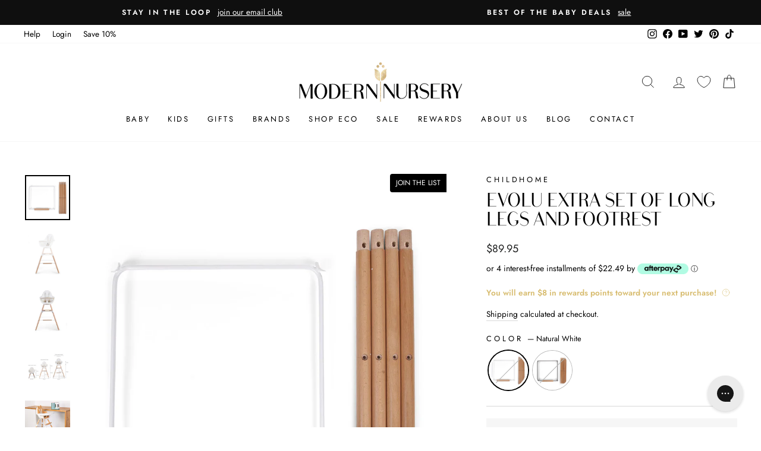

--- FILE ---
content_type: text/html; charset=utf-8
request_url: https://www.modernnursery.com/products/childhome-evolu-extra-set-of-long-legs-and-footrest
body_size: 88559
content:
<!doctype html>
<html class="no-js" lang="en" dir="ltr">
<head>

  <meta charset="utf-8">
  <meta http-equiv="X-UA-Compatible" content="IE=edge,chrome=1">
  <meta name="viewport" content="width=device-width,initial-scale=1">
  <meta name="theme-color" content="#111111">
  <link rel="canonical" href="https://www.modernnursery.com/products/childhome-evolu-extra-set-of-long-legs-and-footrest">
  <link rel="preconnect" href="https://cdn.shopify.com" crossorigin>
  <link rel="preconnect" href="https://fonts.shopifycdn.com" crossorigin>
  <link rel="dns-prefetch" href="https://productreviews.shopifycdn.com">
  <link rel="dns-prefetch" href="https://ajax.googleapis.com">
  <link rel="dns-prefetch" href="https://maps.googleapis.com">
  <link rel="dns-prefetch" href="https://maps.gstatic.com">
  
  <link rel="preload" as="font" type="font/woff2" href="//www.modernnursery.com/cdn/shop/files/BodoniSans-Regular.woff2?v=8093493939873231370" crossorigin>

  <style>
    .antiCls { 
      visibility: hidden;
    }
  </style><link rel="shortcut icon" href="//www.modernnursery.com/cdn/shop/files/tiny_ed82b743-6199-4a3b-864a-58870b30c55c_32x32.jpg?v=1642789466" type="image/png" /><title>Childhome Evolu Extra Set Of Long Legs And Footrest
| Modern Nursery™
</title><meta name="description" content="With Childhome&#39;s Evolu Extra Set Of Long Legs And Footrest, you can adapt the height of your Evolu One.80° high chair to fit a kitchen island height of 35&#39;&#39;. The assembly is quick &amp;amp; easy - changing the height of the chair is a piece of cake. FEATURES: Specially developed for the Evolu One.80° high chair Very easy t"><meta property="og:site_name" content="Modern Nursery™">
  <meta property="og:url" content="https://www.modernnursery.com/products/childhome-evolu-extra-set-of-long-legs-and-footrest">
  <meta property="og:title" content="Evolu Extra Set Of Long Legs And Footrest">
  <meta property="og:type" content="product">
  <meta property="og:description" content="With Childhome&#39;s Evolu Extra Set Of Long Legs And Footrest, you can adapt the height of your Evolu One.80° high chair to fit a kitchen island height of 35&#39;&#39;. The assembly is quick &amp;amp; easy - changing the height of the chair is a piece of cake. FEATURES: Specially developed for the Evolu One.80° high chair Very easy t"><meta property="og:image" content="http://www.modernnursery.com/cdn/shop/products/Childhome-Evolu-Extra-Set-Of-Long-Legs-And-Footrest-White-1.jpg?v=1658857031">
    <meta property="og:image:secure_url" content="https://www.modernnursery.com/cdn/shop/products/Childhome-Evolu-Extra-Set-Of-Long-Legs-And-Footrest-White-1.jpg?v=1658857031">
    <meta property="og:image:width" content="1040">
    <meta property="og:image:height" content="1040"><meta name="twitter:site" content="@modernnursery">
  <meta name="twitter:card" content="summary_large_image">
  <meta name="twitter:title" content="Evolu Extra Set Of Long Legs And Footrest">
  <meta name="twitter:description" content="With Childhome&#39;s Evolu Extra Set Of Long Legs And Footrest, you can adapt the height of your Evolu One.80° high chair to fit a kitchen island height of 35&#39;&#39;. The assembly is quick &amp;amp; easy - changing the height of the chair is a piece of cake. FEATURES: Specially developed for the Evolu One.80° high chair Very easy t">

<style data-shopify>/* Shopify theme fonts */
  @font-face {
  font-family: Arsenal;
  font-weight: 400;
  font-style: normal;
  font-display: swap;
  src: url("//www.modernnursery.com/cdn/fonts/arsenal/arsenal_n4.51305299cd12b61bc0400367405b80442269043d.woff2") format("woff2"),
       url("//www.modernnursery.com/cdn/fonts/arsenal/arsenal_n4.93261dd112afca16489c9f1c0d423ccd8a12c0a3.woff") format("woff");
}

  @font-face {
  font-family: Jost;
  font-weight: 400;
  font-style: normal;
  font-display: swap;
  src: url("//www.modernnursery.com/cdn/fonts/jost/jost_n4.d47a1b6347ce4a4c9f437608011273009d91f2b7.woff2") format("woff2"),
       url("//www.modernnursery.com/cdn/fonts/jost/jost_n4.791c46290e672b3f85c3d1c651ef2efa3819eadd.woff") format("woff");
}


  @font-face {
  font-family: Jost;
  font-weight: 600;
  font-style: normal;
  font-display: swap;
  src: url("//www.modernnursery.com/cdn/fonts/jost/jost_n6.ec1178db7a7515114a2d84e3dd680832b7af8b99.woff2") format("woff2"),
       url("//www.modernnursery.com/cdn/fonts/jost/jost_n6.b1178bb6bdd3979fef38e103a3816f6980aeaff9.woff") format("woff");
}

  @font-face {
  font-family: Jost;
  font-weight: 400;
  font-style: italic;
  font-display: swap;
  src: url("//www.modernnursery.com/cdn/fonts/jost/jost_i4.b690098389649750ada222b9763d55796c5283a5.woff2") format("woff2"),
       url("//www.modernnursery.com/cdn/fonts/jost/jost_i4.fd766415a47e50b9e391ae7ec04e2ae25e7e28b0.woff") format("woff");
}

  @font-face {
  font-family: Jost;
  font-weight: 600;
  font-style: italic;
  font-display: swap;
  src: url("//www.modernnursery.com/cdn/fonts/jost/jost_i6.9af7e5f39e3a108c08f24047a4276332d9d7b85e.woff2") format("woff2"),
       url("//www.modernnursery.com/cdn/fonts/jost/jost_i6.2bf310262638f998ed206777ce0b9a3b98b6fe92.woff") format("woff");
}


  /* Custom Bodoni Sans Regular */
  @font-face {
    font-family: 'Bodoni Sans Regular';
    src:
      url("//www.modernnursery.com/cdn/shop/files/BodoniSans-Regular.woff2?v=8093493939873231370") format('woff2'),
      url("//www.modernnursery.com/cdn/shop/files/BodoniSans-Regular.woff?v=615587927651150374") format('woff');
    font-weight: 400;
    font-style: normal;
    font-display: swap;
  }</style><style data-shopify>:root {
  /* ─────────────────────────────
      TYPOGRAPHY
  ───────────────────────────── */--typeHeaderPrimary: "Bodoni Sans Regular";
  --typeHeaderFallback: sans-serif;
  --typeHeaderSize: 38px;
  --typeHeaderWeight: 400;
  --typeHeaderLineHeight: 1;
  --typeHeaderSpacing: 0.0em;

  --typeBasePrimary: Jost;
  --typeBaseFallback: sans-serif;
  --typeBaseSize: 16px;
  --typeBaseWeight: 400;
  --typeBaseSpacing: 0.0em;
  --typeBaseLineHeight: 1.6;
  --typeBaselineHeightMinus01: 1.5;

  --typeCollectionTitle: 18px;

  --iconWeight: 2px;
  --iconLinecaps: miter;

  
    --buttonRadius: 0;
  

  /* ─────────────────────────────
      COLORS & THEME VARIABLES
  ───────────────────────────── */
  --colorAnnouncement: #0f0f0f;
  --colorAnnouncementText: #ffffff;

  --colorBody: #ffffff;
  --colorBodyAlpha05: rgba(255, 255, 255, 0.05);
  --colorBodyDim: #f2f2f2;
  --colorBodyLightDim: #fafafa;
  --colorBodyMediumDim: #f5f5f5;

  --colorBorder: #d9d9d9;

  --colorBtnPrimary: #111111;
  --colorBtnPrimaryLight: #2b2b2b;
  --colorBtnPrimaryDim: #040404;
  --colorBtnPrimaryText: #ffffff;

  --colorCartDot: #ff4f33;

  --colorDrawers: #ffffff;
  --colorDrawersDim: #f2f2f2;
  --colorDrawerBorder: #e8e8e1;
  --colorDrawerText: #000000;
  --colorDrawerTextDark: #000000;
  --colorDrawerButton: #111111;
  --colorDrawerButtonText: #ffffff;

  --colorFooter: #ffffff;
  --colorFooterText: #000000;
  --colorFooterTextAlpha01: #000000;

  --colorGridOverlay: #000000;
  --colorGridOverlayOpacity: 0.1;

  --colorHeaderTextAlpha01: rgba(0, 0, 0, 0.1);

  --colorHeroText: #ffffff;

  --colorSmallImageBg: #ffffff;
  --colorLargeImageBg: #0f0f0f;

  --colorImageOverlay: #000000;
  --colorImageOverlayOpacity: 0.16;
  --colorImageOverlayTextShadow: 0.33;

  --colorLink: #000000;

  --colorModalBg: rgba(230, 230, 230, 0.6);

  --colorNav: #ffffff;
  --colorNavText: #000000;

  --colorPrice: #1c1d1d;

  --colorSaleTag: #1c1d1d;
  --colorSaleTagText: #ffffff;

  --colorTextBody: #000000;
  --colorTextBodyAlpha015: rgba(0, 0, 0, 0.15);
  --colorTextBodyAlpha005: rgba(0, 0, 0, 0.05);
  --colorTextBodyAlpha008: rgba(0, 0, 0, 0.08);
  --colorTextSavings: #C20000;

  --color-body-text: #000000;
  --color-body: #ffffff;
  --color-bg: #ffffff;

  /* ─────────────────────────────
      ICON URLs
  ───────────────────────────── */
  --urlIcoSelect: url(//www.modernnursery.com/cdn/shop/t/106/assets/ico-select.svg);
  --urlIcoSelectFooter: url(//www.modernnursery.com/cdn/shop/t/106/assets/ico-select-footer.svg);
  --urlIcoSelectWhite: url(//www.modernnursery.com/cdn/shop/t/106/assets/ico-select-white.svg);

  /* ─────────────────────────────
      SIZING / SPACING
  ───────────────────────────── */
  --grid-gutter: 17px;
  --drawer-gutter: 20px;

  --sizeChartMargin: 25px 0;
  --sizeChartIconMargin: 5px;

  --newsletterReminderPadding: 40px;
}

/* Placeholder skeleton loading effect */
.placeholder-content {
  background-image: linear-gradient(
      100deg,
      #ffffff,
      #f7f7f7 63%,
      #ffffff 79%
  );
}</style><link href="//www.modernnursery.com/cdn/shop/t/106/assets/n_theme.css?v=100045405814122670841768431457" rel="stylesheet" type="text/css" media="all" />
  <link href="//www.modernnursery.com/cdn/shop/t/106/assets/custom.css?v=67356603804078061191768431278" rel="stylesheet" type="text/css" media="all" />

  <script src="//www.modernnursery.com/cdn/shop/files/pandectes-rules.js?v=4731319388722975133"></script>

  <!-- Google Tag Manager (moved below CSS) -->
  <script>
    (function(w,d,s,l,i){
      w[l]=w[l]||[];
      w[l].push({'gtm.start': new Date().getTime(), event:'gtm.js'});
      var f=d.getElementsByTagName(s)[0],
          j=d.createElement(s),
          dl=l!='dataLayer'?'&l='+l:'';
      j.async=true;
      j.src='https://www.googletagmanager.com/gtm.js?id='+i+dl;
      f.parentNode.insertBefore(j,f);
    })(window,document,'script','dataLayer','GTM-PQ7QS8L');
  </script>
  <!-- End Google Tag Manager -->

  <!-- Global site tag (gtag.js) - Google Ads: 988415793 (also after CSS) -->
  <script async src="https://www.googletagmanager.com/gtag/js?id=AW-988415793"></script>
  <script>
    window.dataLayer = window.dataLayer || [];
    function gtag(){dataLayer.push(arguments);}
    gtag('js', new Date());
    gtag('config', 'AW-988415793');
  </script>

  
    <!-- Start MyRegistry Javascript -->
    <script defer type='text/javascript' xml='space'>
      (function() {
        var as = document.createElement('script');
        as.type = 'text/javascript';
        as.async = true;
        as.src = 'https://www.myregistry.com/ScriptPlatform/Shopify/AddToMrButton.js?siteKey=mAq4bcKTMf-OwDYmw0861g2&version=' + (new Date().getTime());
        var s = document.getElementsByTagName('script')[0];
        s.parentNode.insertBefore(as, s);
      })();
    </script>
    <!-- End MyRegistry Javascript -->
  

  <script defer>
    document.documentElement.className = document.documentElement.className.replace('no-js', 'js');

    window.theme = window.theme || {};
    theme.routes = {
      home: "/",
      cart: "/cart.js",
      cartPage: "/cart",
      cartAdd: "/cart/add.js",
      cartChange: "/cart/change.js",
      search: "/search",
      predictiveSearch: "/search/suggest"
    };
    theme.strings = {
      soldOut: "Sold Out",
      unavailable: "Unavailable",
      inStockLabel: "In stock, ready to ship",
      oneStockLabel: "Low stock - [count] item left",
      otherStockLabel: "Low stock - [count] items left",
      willNotShipUntil: "Ready to ship [date]",
      willBeInStockAfter: "Back in stock [date]",
      waitingForStock: "Backordered, shipping soon",
      savePrice: "Save [saved_amount]",
      cartEmpty: "Your cart is currently empty.",
      cartTermsConfirmation: "You must agree with the terms and conditions of sales to check out",
      searchCollections: "Collections",
      searchPages: "Pages",
      searchArticles: "Articles",
      productFrom: "from ",
      maxQuantity: "You can only have [quantity] of [title] in your cart."
    };
    theme.settings = {
      cartType: "drawer",
      isCustomerTemplate: false,
      moneyFormat: "${{amount}}",
      saveType: "dollar",
      productImageSize: "square",
      productImageCover: true,
      predictiveSearch: false,
      predictiveSearchType: null,
      predictiveSearchVendor: true,
      predictiveSearchPrice: false,
      quickView: false,
      themeName: 'Impulse',
      themeVersion: "7.4.1"
    };
  </script>

  <script>window.performance && window.performance.mark && window.performance.mark('shopify.content_for_header.start');</script><meta id="shopify-digital-wallet" name="shopify-digital-wallet" content="/27882913892/digital_wallets/dialog">
<meta name="shopify-checkout-api-token" content="2bd2ba192d50f6911e7c2100722e128f">
<meta id="in-context-paypal-metadata" data-shop-id="27882913892" data-venmo-supported="false" data-environment="production" data-locale="en_US" data-paypal-v4="true" data-currency="USD">
<link rel="alternate" type="application/json+oembed" href="https://www.modernnursery.com/products/childhome-evolu-extra-set-of-long-legs-and-footrest.oembed">
<script async="async" src="/checkouts/internal/preloads.js?locale=en-US"></script>
<link rel="preconnect" href="https://shop.app" crossorigin="anonymous">
<script async="async" src="https://shop.app/checkouts/internal/preloads.js?locale=en-US&shop_id=27882913892" crossorigin="anonymous"></script>
<script id="apple-pay-shop-capabilities" type="application/json">{"shopId":27882913892,"countryCode":"US","currencyCode":"USD","merchantCapabilities":["supports3DS"],"merchantId":"gid:\/\/shopify\/Shop\/27882913892","merchantName":"Modern Nursery™","requiredBillingContactFields":["postalAddress","email","phone"],"requiredShippingContactFields":["postalAddress","email","phone"],"shippingType":"shipping","supportedNetworks":["visa","masterCard","amex","discover","elo","jcb"],"total":{"type":"pending","label":"Modern Nursery™","amount":"1.00"},"shopifyPaymentsEnabled":true,"supportsSubscriptions":true}</script>
<script id="shopify-features" type="application/json">{"accessToken":"2bd2ba192d50f6911e7c2100722e128f","betas":["rich-media-storefront-analytics"],"domain":"www.modernnursery.com","predictiveSearch":true,"shopId":27882913892,"locale":"en"}</script>
<script>var Shopify = Shopify || {};
Shopify.shop = "modern-nursery-test-store.myshopify.com";
Shopify.locale = "en";
Shopify.currency = {"active":"USD","rate":"1.0"};
Shopify.country = "US";
Shopify.theme = {"name":"MN - June 2024 - Theme Update","id":136110932068,"schema_name":"Impulse","schema_version":"7.4.1","theme_store_id":null,"role":"main"};
Shopify.theme.handle = "null";
Shopify.theme.style = {"id":null,"handle":null};
Shopify.cdnHost = "www.modernnursery.com/cdn";
Shopify.routes = Shopify.routes || {};
Shopify.routes.root = "/";</script>
<script type="module">!function(o){(o.Shopify=o.Shopify||{}).modules=!0}(window);</script>
<script>!function(o){function n(){var o=[];function n(){o.push(Array.prototype.slice.apply(arguments))}return n.q=o,n}var t=o.Shopify=o.Shopify||{};t.loadFeatures=n(),t.autoloadFeatures=n()}(window);</script>
<script>
  window.ShopifyPay = window.ShopifyPay || {};
  window.ShopifyPay.apiHost = "shop.app\/pay";
  window.ShopifyPay.redirectState = null;
</script>
<script id="shop-js-analytics" type="application/json">{"pageType":"product"}</script>
<script defer="defer" async type="module" src="//www.modernnursery.com/cdn/shopifycloud/shop-js/modules/v2/client.init-shop-cart-sync_IZsNAliE.en.esm.js"></script>
<script defer="defer" async type="module" src="//www.modernnursery.com/cdn/shopifycloud/shop-js/modules/v2/chunk.common_0OUaOowp.esm.js"></script>
<script type="module">
  await import("//www.modernnursery.com/cdn/shopifycloud/shop-js/modules/v2/client.init-shop-cart-sync_IZsNAliE.en.esm.js");
await import("//www.modernnursery.com/cdn/shopifycloud/shop-js/modules/v2/chunk.common_0OUaOowp.esm.js");

  window.Shopify.SignInWithShop?.initShopCartSync?.({"fedCMEnabled":true,"windoidEnabled":true});

</script>
<script defer="defer" async type="module" src="//www.modernnursery.com/cdn/shopifycloud/shop-js/modules/v2/client.payment-terms_CNlwjfZz.en.esm.js"></script>
<script defer="defer" async type="module" src="//www.modernnursery.com/cdn/shopifycloud/shop-js/modules/v2/chunk.common_0OUaOowp.esm.js"></script>
<script defer="defer" async type="module" src="//www.modernnursery.com/cdn/shopifycloud/shop-js/modules/v2/chunk.modal_CGo_dVj3.esm.js"></script>
<script type="module">
  await import("//www.modernnursery.com/cdn/shopifycloud/shop-js/modules/v2/client.payment-terms_CNlwjfZz.en.esm.js");
await import("//www.modernnursery.com/cdn/shopifycloud/shop-js/modules/v2/chunk.common_0OUaOowp.esm.js");
await import("//www.modernnursery.com/cdn/shopifycloud/shop-js/modules/v2/chunk.modal_CGo_dVj3.esm.js");

  
</script>
<script>
  window.Shopify = window.Shopify || {};
  if (!window.Shopify.featureAssets) window.Shopify.featureAssets = {};
  window.Shopify.featureAssets['shop-js'] = {"shop-cart-sync":["modules/v2/client.shop-cart-sync_DLOhI_0X.en.esm.js","modules/v2/chunk.common_0OUaOowp.esm.js"],"init-fed-cm":["modules/v2/client.init-fed-cm_C6YtU0w6.en.esm.js","modules/v2/chunk.common_0OUaOowp.esm.js"],"shop-button":["modules/v2/client.shop-button_BCMx7GTG.en.esm.js","modules/v2/chunk.common_0OUaOowp.esm.js"],"shop-cash-offers":["modules/v2/client.shop-cash-offers_BT26qb5j.en.esm.js","modules/v2/chunk.common_0OUaOowp.esm.js","modules/v2/chunk.modal_CGo_dVj3.esm.js"],"init-windoid":["modules/v2/client.init-windoid_B9PkRMql.en.esm.js","modules/v2/chunk.common_0OUaOowp.esm.js"],"init-shop-email-lookup-coordinator":["modules/v2/client.init-shop-email-lookup-coordinator_DZkqjsbU.en.esm.js","modules/v2/chunk.common_0OUaOowp.esm.js"],"shop-toast-manager":["modules/v2/client.shop-toast-manager_Di2EnuM7.en.esm.js","modules/v2/chunk.common_0OUaOowp.esm.js"],"shop-login-button":["modules/v2/client.shop-login-button_BtqW_SIO.en.esm.js","modules/v2/chunk.common_0OUaOowp.esm.js","modules/v2/chunk.modal_CGo_dVj3.esm.js"],"avatar":["modules/v2/client.avatar_BTnouDA3.en.esm.js"],"pay-button":["modules/v2/client.pay-button_CWa-C9R1.en.esm.js","modules/v2/chunk.common_0OUaOowp.esm.js"],"init-shop-cart-sync":["modules/v2/client.init-shop-cart-sync_IZsNAliE.en.esm.js","modules/v2/chunk.common_0OUaOowp.esm.js"],"init-customer-accounts":["modules/v2/client.init-customer-accounts_DenGwJTU.en.esm.js","modules/v2/client.shop-login-button_BtqW_SIO.en.esm.js","modules/v2/chunk.common_0OUaOowp.esm.js","modules/v2/chunk.modal_CGo_dVj3.esm.js"],"init-shop-for-new-customer-accounts":["modules/v2/client.init-shop-for-new-customer-accounts_JdHXxpS9.en.esm.js","modules/v2/client.shop-login-button_BtqW_SIO.en.esm.js","modules/v2/chunk.common_0OUaOowp.esm.js","modules/v2/chunk.modal_CGo_dVj3.esm.js"],"init-customer-accounts-sign-up":["modules/v2/client.init-customer-accounts-sign-up_D6__K_p8.en.esm.js","modules/v2/client.shop-login-button_BtqW_SIO.en.esm.js","modules/v2/chunk.common_0OUaOowp.esm.js","modules/v2/chunk.modal_CGo_dVj3.esm.js"],"checkout-modal":["modules/v2/client.checkout-modal_C_ZQDY6s.en.esm.js","modules/v2/chunk.common_0OUaOowp.esm.js","modules/v2/chunk.modal_CGo_dVj3.esm.js"],"shop-follow-button":["modules/v2/client.shop-follow-button_XetIsj8l.en.esm.js","modules/v2/chunk.common_0OUaOowp.esm.js","modules/v2/chunk.modal_CGo_dVj3.esm.js"],"lead-capture":["modules/v2/client.lead-capture_DvA72MRN.en.esm.js","modules/v2/chunk.common_0OUaOowp.esm.js","modules/v2/chunk.modal_CGo_dVj3.esm.js"],"shop-login":["modules/v2/client.shop-login_ClXNxyh6.en.esm.js","modules/v2/chunk.common_0OUaOowp.esm.js","modules/v2/chunk.modal_CGo_dVj3.esm.js"],"payment-terms":["modules/v2/client.payment-terms_CNlwjfZz.en.esm.js","modules/v2/chunk.common_0OUaOowp.esm.js","modules/v2/chunk.modal_CGo_dVj3.esm.js"]};
</script>
<script>(function() {
  var isLoaded = false;
  function asyncLoad() {
    if (isLoaded) return;
    isLoaded = true;
    var urls = ["https:\/\/static2.rapidsearch.dev\/resultpage.js?shop=modern-nursery-test-store.myshopify.com","https:\/\/config.gorgias.chat\/bundle-loader\/01GYCBXEHWF51TVE3NMD6NAHMS?source=shopify1click\u0026shop=modern-nursery-test-store.myshopify.com","https:\/\/cdn.attn.tv\/modernnursery\/dtag.js?shop=modern-nursery-test-store.myshopify.com","https:\/\/cdn.nfcube.com\/instafeed-8a724f786bb07bfa1b02838f07cfabf9.js?shop=modern-nursery-test-store.myshopify.com","\/\/cdn.shopify.com\/proxy\/fb8b7feb73c25ddb582041181b8ac231f80cc9a5c480720324df5b2ae8f01bb2\/cdn-scripts.signifyd.com\/shopify\/script-tag.js?shop=modern-nursery-test-store.myshopify.com\u0026sp-cache-control=cHVibGljLCBtYXgtYWdlPTkwMA","https:\/\/cdn.9gtb.com\/loader.js?g_cvt_id=63358e0d-4fa9-4d5c-8eea-48db124ee151\u0026shop=modern-nursery-test-store.myshopify.com","\/\/cdn.shopify.com\/proxy\/48f722e712f14668907d03952d43679b1955b540731845098844368961945519\/d33a6lvgbd0fej.cloudfront.net\/script_tag\/secomapp.scripttag.js?shop=modern-nursery-test-store.myshopify.com\u0026sp-cache-control=cHVibGljLCBtYXgtYWdlPTkwMA"];
    for (var i = 0; i < urls.length; i++) {
      var s = document.createElement('script');
      s.type = 'text/javascript';
      s.async = true;
      s.src = urls[i];
      var x = document.getElementsByTagName('script')[0];
      x.parentNode.insertBefore(s, x);
    }
  };
  if(window.attachEvent) {
    window.attachEvent('onload', asyncLoad);
  } else {
    window.addEventListener('load', asyncLoad, false);
  }
})();</script>
<script id="__st">var __st={"a":27882913892,"offset":-18000,"reqid":"1b6fc1dc-9278-47de-b32a-c2ff6d14aaaf-1768464646","pageurl":"www.modernnursery.com\/products\/childhome-evolu-extra-set-of-long-legs-and-footrest","u":"bad65bf96fed","p":"product","rtyp":"product","rid":6890794713188};</script>
<script>window.ShopifyPaypalV4VisibilityTracking = true;</script>
<script id="captcha-bootstrap">!function(){'use strict';const t='contact',e='account',n='new_comment',o=[[t,t],['blogs',n],['comments',n],[t,'customer']],c=[[e,'customer_login'],[e,'guest_login'],[e,'recover_customer_password'],[e,'create_customer']],r=t=>t.map((([t,e])=>`form[action*='/${t}']:not([data-nocaptcha='true']) input[name='form_type'][value='${e}']`)).join(','),a=t=>()=>t?[...document.querySelectorAll(t)].map((t=>t.form)):[];function s(){const t=[...o],e=r(t);return a(e)}const i='password',u='form_key',d=['recaptcha-v3-token','g-recaptcha-response','h-captcha-response',i],f=()=>{try{return window.sessionStorage}catch{return}},m='__shopify_v',_=t=>t.elements[u];function p(t,e,n=!1){try{const o=window.sessionStorage,c=JSON.parse(o.getItem(e)),{data:r}=function(t){const{data:e,action:n}=t;return t[m]||n?{data:e,action:n}:{data:t,action:n}}(c);for(const[e,n]of Object.entries(r))t.elements[e]&&(t.elements[e].value=n);n&&o.removeItem(e)}catch(o){console.error('form repopulation failed',{error:o})}}const l='form_type',E='cptcha';function T(t){t.dataset[E]=!0}const w=window,h=w.document,L='Shopify',v='ce_forms',y='captcha';let A=!1;((t,e)=>{const n=(g='f06e6c50-85a8-45c8-87d0-21a2b65856fe',I='https://cdn.shopify.com/shopifycloud/storefront-forms-hcaptcha/ce_storefront_forms_captcha_hcaptcha.v1.5.2.iife.js',D={infoText:'Protected by hCaptcha',privacyText:'Privacy',termsText:'Terms'},(t,e,n)=>{const o=w[L][v],c=o.bindForm;if(c)return c(t,g,e,D).then(n);var r;o.q.push([[t,g,e,D],n]),r=I,A||(h.body.append(Object.assign(h.createElement('script'),{id:'captcha-provider',async:!0,src:r})),A=!0)});var g,I,D;w[L]=w[L]||{},w[L][v]=w[L][v]||{},w[L][v].q=[],w[L][y]=w[L][y]||{},w[L][y].protect=function(t,e){n(t,void 0,e),T(t)},Object.freeze(w[L][y]),function(t,e,n,w,h,L){const[v,y,A,g]=function(t,e,n){const i=e?o:[],u=t?c:[],d=[...i,...u],f=r(d),m=r(i),_=r(d.filter((([t,e])=>n.includes(e))));return[a(f),a(m),a(_),s()]}(w,h,L),I=t=>{const e=t.target;return e instanceof HTMLFormElement?e:e&&e.form},D=t=>v().includes(t);t.addEventListener('submit',(t=>{const e=I(t);if(!e)return;const n=D(e)&&!e.dataset.hcaptchaBound&&!e.dataset.recaptchaBound,o=_(e),c=g().includes(e)&&(!o||!o.value);(n||c)&&t.preventDefault(),c&&!n&&(function(t){try{if(!f())return;!function(t){const e=f();if(!e)return;const n=_(t);if(!n)return;const o=n.value;o&&e.removeItem(o)}(t);const e=Array.from(Array(32),(()=>Math.random().toString(36)[2])).join('');!function(t,e){_(t)||t.append(Object.assign(document.createElement('input'),{type:'hidden',name:u})),t.elements[u].value=e}(t,e),function(t,e){const n=f();if(!n)return;const o=[...t.querySelectorAll(`input[type='${i}']`)].map((({name:t})=>t)),c=[...d,...o],r={};for(const[a,s]of new FormData(t).entries())c.includes(a)||(r[a]=s);n.setItem(e,JSON.stringify({[m]:1,action:t.action,data:r}))}(t,e)}catch(e){console.error('failed to persist form',e)}}(e),e.submit())}));const S=(t,e)=>{t&&!t.dataset[E]&&(n(t,e.some((e=>e===t))),T(t))};for(const o of['focusin','change'])t.addEventListener(o,(t=>{const e=I(t);D(e)&&S(e,y())}));const B=e.get('form_key'),M=e.get(l),P=B&&M;t.addEventListener('DOMContentLoaded',(()=>{const t=y();if(P)for(const e of t)e.elements[l].value===M&&p(e,B);[...new Set([...A(),...v().filter((t=>'true'===t.dataset.shopifyCaptcha))])].forEach((e=>S(e,t)))}))}(h,new URLSearchParams(w.location.search),n,t,e,['guest_login'])})(!0,!0)}();</script>
<script integrity="sha256-4kQ18oKyAcykRKYeNunJcIwy7WH5gtpwJnB7kiuLZ1E=" data-source-attribution="shopify.loadfeatures" defer="defer" src="//www.modernnursery.com/cdn/shopifycloud/storefront/assets/storefront/load_feature-a0a9edcb.js" crossorigin="anonymous"></script>
<script crossorigin="anonymous" defer="defer" src="//www.modernnursery.com/cdn/shopifycloud/storefront/assets/shopify_pay/storefront-65b4c6d7.js?v=20250812"></script>
<script data-source-attribution="shopify.dynamic_checkout.dynamic.init">var Shopify=Shopify||{};Shopify.PaymentButton=Shopify.PaymentButton||{isStorefrontPortableWallets:!0,init:function(){window.Shopify.PaymentButton.init=function(){};var t=document.createElement("script");t.src="https://www.modernnursery.com/cdn/shopifycloud/portable-wallets/latest/portable-wallets.en.js",t.type="module",document.head.appendChild(t)}};
</script>
<script data-source-attribution="shopify.dynamic_checkout.buyer_consent">
  function portableWalletsHideBuyerConsent(e){var t=document.getElementById("shopify-buyer-consent"),n=document.getElementById("shopify-subscription-policy-button");t&&n&&(t.classList.add("hidden"),t.setAttribute("aria-hidden","true"),n.removeEventListener("click",e))}function portableWalletsShowBuyerConsent(e){var t=document.getElementById("shopify-buyer-consent"),n=document.getElementById("shopify-subscription-policy-button");t&&n&&(t.classList.remove("hidden"),t.removeAttribute("aria-hidden"),n.addEventListener("click",e))}window.Shopify?.PaymentButton&&(window.Shopify.PaymentButton.hideBuyerConsent=portableWalletsHideBuyerConsent,window.Shopify.PaymentButton.showBuyerConsent=portableWalletsShowBuyerConsent);
</script>
<script data-source-attribution="shopify.dynamic_checkout.cart.bootstrap">document.addEventListener("DOMContentLoaded",(function(){function t(){return document.querySelector("shopify-accelerated-checkout-cart, shopify-accelerated-checkout")}if(t())Shopify.PaymentButton.init();else{new MutationObserver((function(e,n){t()&&(Shopify.PaymentButton.init(),n.disconnect())})).observe(document.body,{childList:!0,subtree:!0})}}));
</script>
<link id="shopify-accelerated-checkout-styles" rel="stylesheet" media="screen" href="https://www.modernnursery.com/cdn/shopifycloud/portable-wallets/latest/accelerated-checkout-backwards-compat.css" crossorigin="anonymous">
<style id="shopify-accelerated-checkout-cart">
        #shopify-buyer-consent {
  margin-top: 1em;
  display: inline-block;
  width: 100%;
}

#shopify-buyer-consent.hidden {
  display: none;
}

#shopify-subscription-policy-button {
  background: none;
  border: none;
  padding: 0;
  text-decoration: underline;
  font-size: inherit;
  cursor: pointer;
}

#shopify-subscription-policy-button::before {
  box-shadow: none;
}

      </style>

<script>window.performance && window.performance.mark && window.performance.mark('shopify.content_for_header.end');</script>

  <script src="//www.modernnursery.com/cdn/shop/t/106/assets/vendor-scripts-v11.js" defer="defer"></script><script>
    let gridGallery = false;
    
    const monthNames = ["January", "February", "March", "April", "May", "June", "July", "August", "September", "October", "November", "December"];
    Date.prototype.addHours = function(h) {
      this.setTime(this.getTime() + (h*60*60*1000));
      return this;
    };
  </script>

  <script src="//www.modernnursery.com/cdn/shop/t/106/assets/theme.min.js?v=101567402714306727411764784265" defer="defer"></script>
  <script src="//www.modernnursery.com/cdn/shop/t/106/assets/custom.js?v=177694966302515739371766383002" defer="defer"></script>
  


  <script type="text/javascript">
    window.RapidSearchAdmin = false;
  </script>


  

<!-- BEGIN app block: shopify://apps/pandectes-gdpr/blocks/banner/58c0baa2-6cc1-480c-9ea6-38d6d559556a --><script>
  if (new URL(window.location.href).searchParams.get('trace') === '*') {
    console.log('pandectes metafields', {"banner":{"store":{"id":27882913892,"plan":"premium","theme":"MN - June 2024 - Theme Update","primaryLocale":"en","adminMode":false,"headless":false,"storefrontRootDomain":"","checkoutRootDomain":"","storefrontAccessToken":""},"tsPublished":1765394113,"declaration":{"declDays":"","declName":"","declPath":"","declType":"","isActive":false,"showType":true,"declHours":"","declYears":"","declDomain":"","declMonths":"","declMinutes":"","declPurpose":"","declSeconds":"","declSession":"","showPurpose":false,"declProvider":"","showProvider":true,"declIntroText":"","declRetention":"","declFirstParty":"","declThirdParty":"","showDateGenerated":true},"language":{"unpublished":[],"languageMode":"Single","fallbackLanguage":"en","languageDetection":"locale","languagesSupported":[]},"texts":{"managed":{"headerText":{"en":"We respect your privacy"},"consentText":{"en":"Our Privacy Policy has been updated. We use cookies and similar tracking technologies, including advertising cookies and pixels, to enhance your experience, analyze site usage, and deliver personalized advertising. By clicking “Accept,” you consent to our use of these technologies. For more information, please review our Privacy Policy."},"linkText":{"en":"Learn more"},"imprintText":{"en":"Imprint"},"googleLinkText":{"en":"Google's Privacy Terms"},"allowButtonText":{"en":"Accept"},"denyButtonText":{"en":"Reject"},"dismissButtonText":{"en":"Ok"},"leaveSiteButtonText":{"en":"Leave this site"},"preferencesButtonText":{"en":"Preferences"},"cookiePolicyText":{"en":"Cookie policy"},"preferencesPopupTitleText":{"en":"Manage consent preferences"},"preferencesPopupIntroText":{"en":"We use cookies to optimize website functionality, analyze the performance, and provide personalized experience to you. Some cookies are essential to make the website operate and function correctly. Those cookies cannot be disabled. In this window you can manage your preference of cookies."},"preferencesPopupSaveButtonText":{"en":"Save preferences"},"preferencesPopupCloseButtonText":{"en":"Close"},"preferencesPopupAcceptAllButtonText":{"en":"Accept all"},"preferencesPopupRejectAllButtonText":{"en":"Reject all"},"cookiesDetailsText":{"en":"Cookies details"},"preferencesPopupAlwaysAllowedText":{"en":"Always allowed"},"accessSectionParagraphText":{"en":"You have the right to request access to your data at any time."},"accessSectionTitleText":{"en":"Data portability"},"accessSectionAccountInfoActionText":{"en":"Personal data"},"accessSectionDownloadReportActionText":{"en":"Request export"},"accessSectionGDPRRequestsActionText":{"en":"Data subject requests"},"accessSectionOrdersRecordsActionText":{"en":"Orders"},"rectificationSectionParagraphText":{"en":"You have the right to request your data to be updated whenever you think it is appropriate."},"rectificationSectionTitleText":{"en":"Data Rectification"},"rectificationCommentPlaceholder":{"en":"Describe what you want to be updated"},"rectificationCommentValidationError":{"en":"Comment is required"},"rectificationSectionEditAccountActionText":{"en":"Request an update"},"erasureSectionTitleText":{"en":"Right to be forgotten"},"erasureSectionParagraphText":{"en":"You have the right to ask all your data to be erased. After that, you will no longer be able to access your account."},"erasureSectionRequestDeletionActionText":{"en":"Request personal data deletion"},"consentDate":{"en":"Consent date"},"consentId":{"en":"Consent ID"},"consentSectionChangeConsentActionText":{"en":"Change consent preference"},"consentSectionConsentedText":{"en":"You consented to the cookies policy of this website on"},"consentSectionNoConsentText":{"en":"You have not consented to the cookies policy of this website."},"consentSectionTitleText":{"en":"Your cookie consent"},"consentStatus":{"en":"Consent preference"},"confirmationFailureMessage":{"en":"Your request was not verified. Please try again and if problem persists, contact store owner for assistance"},"confirmationFailureTitle":{"en":"A problem occurred"},"confirmationSuccessMessage":{"en":"We will soon get back to you as to your request."},"confirmationSuccessTitle":{"en":"Your request is verified"},"guestsSupportEmailFailureMessage":{"en":"Your request was not submitted. Please try again and if problem persists, contact store owner for assistance."},"guestsSupportEmailFailureTitle":{"en":"A problem occurred"},"guestsSupportEmailPlaceholder":{"en":"E-mail address"},"guestsSupportEmailSuccessMessage":{"en":"If you are registered as a customer of this store, you will soon receive an email with instructions on how to proceed."},"guestsSupportEmailSuccessTitle":{"en":"Thank you for your request"},"guestsSupportEmailValidationError":{"en":"Email is not valid"},"guestsSupportInfoText":{"en":"Please login with your customer account to further proceed."},"submitButton":{"en":"Submit"},"submittingButton":{"en":"Submitting..."},"cancelButton":{"en":"Cancel"},"declIntroText":{"en":"We use cookies to optimize website functionality, analyze the performance, and provide personalized experience to you. Some cookies are essential to make the website operate and function correctly. Those cookies cannot be disabled. In this window you can manage your preference of cookies."},"declName":{"en":"Name"},"declPurpose":{"en":"Purpose"},"declType":{"en":"Type"},"declRetention":{"en":"Retention"},"declProvider":{"en":"Provider"},"declFirstParty":{"en":"First-party"},"declThirdParty":{"en":"Third-party"},"declSeconds":{"en":"seconds"},"declMinutes":{"en":"minutes"},"declHours":{"en":"hours"},"declDays":{"en":"days"},"declWeeks":{"en":"week(s)"},"declMonths":{"en":"months"},"declYears":{"en":"years"},"declSession":{"en":"Session"},"declDomain":{"en":"Domain"},"declPath":{"en":"Path"}},"categories":{"strictlyNecessaryCookiesTitleText":{"en":"Strictly necessary cookies"},"strictlyNecessaryCookiesDescriptionText":{"en":"These cookies are essential in order to enable you to move around the website and use its features, such as accessing secure areas of the website. The website cannot function properly without these cookies."},"functionalityCookiesTitleText":{"en":"Functional cookies"},"functionalityCookiesDescriptionText":{"en":"These cookies enable the site to provide enhanced functionality and personalisation. They may be set by us or by third party providers whose services we have added to our pages. If you do not allow these cookies then some or all of these services may not function properly."},"performanceCookiesTitleText":{"en":"Performance cookies"},"performanceCookiesDescriptionText":{"en":"These cookies enable us to monitor and improve the performance of our website. For example, they allow us to count visits, identify traffic sources and see which parts of the site are most popular."},"targetingCookiesTitleText":{"en":"Targeting cookies"},"targetingCookiesDescriptionText":{"en":"These cookies may be set through our site by our advertising partners. They may be used by those companies to build a profile of your interests and show you relevant adverts on other sites.    They do not store directly personal information, but are based on uniquely identifying your browser and internet device. If you do not allow these cookies, you will experience less targeted advertising."},"unclassifiedCookiesTitleText":{"en":"Unclassified cookies"},"unclassifiedCookiesDescriptionText":{"en":"Unclassified cookies are cookies that we are in the process of classifying, together with the providers of individual cookies."}},"auto":{}},"library":{"previewMode":false,"fadeInTimeout":0,"defaultBlocked":7,"showLink":true,"showImprintLink":false,"showGoogleLink":false,"enabled":true,"cookie":{"expiryDays":365,"secure":true,"domain":""},"dismissOnScroll":false,"dismissOnWindowClick":false,"dismissOnTimeout":false,"palette":{"popup":{"background":"#FFFFFF","backgroundForCalculations":{"a":1,"b":255,"g":255,"r":255},"text":"#000000"},"button":{"background":"transparent","backgroundForCalculations":{"a":1,"b":255,"g":255,"r":255},"text":"#000000","textForCalculation":{"a":1,"b":0,"g":0,"r":0},"border":"#000000"}},"content":{"href":"\/policies\/privacy-policy","imprintHref":"","close":"\u0026#10005;","target":"","logo":"\u003cimg class=\"cc-banner-logo\" style=\"max-height: 40px;\" src=\"https:\/\/modern-nursery-test-store.myshopify.com\/cdn\/shop\/files\/pandectes-banner-logo.png\" alt=\"Cookie banner\" \/\u003e"},"window":"\u003cdiv role=\"dialog\" aria-label=\"{{header}}\" aria-describedby=\"cookieconsent:desc\" id=\"pandectes-banner\" class=\"cc-window-wrapper cc-bottom-wrapper\"\u003e\u003cdiv class=\"pd-cookie-banner-window cc-window {{classes}}\"\u003e{{children}}\u003c\/div\u003e\u003c\/div\u003e","compliance":{"custom":"\u003cdiv class=\"cc-compliance cc-highlight\"\u003e{{preferences}}{{allow}}{{deny}}\u003c\/div\u003e"},"type":"custom","layouts":{"basic":"{{logo}}{{messagelink}}{{compliance}}{{close}}"},"position":"bottom","theme":"wired","revokable":false,"animateRevokable":false,"revokableReset":false,"revokableLogoUrl":"https:\/\/modern-nursery-test-store.myshopify.com\/cdn\/shop\/files\/pandectes-reopen-logo.png","revokablePlacement":"bottom-left","revokableMarginHorizontal":15,"revokableMarginVertical":15,"static":false,"autoAttach":true,"hasTransition":true,"blacklistPage":[""],"elements":{"close":"\u003cbutton aria-label=\"\" type=\"button\" class=\"cc-close\"\u003e{{close}}\u003c\/button\u003e","dismiss":"\u003cbutton type=\"button\" class=\"cc-btn cc-btn-decision cc-dismiss\"\u003e{{dismiss}}\u003c\/button\u003e","allow":"\u003cbutton type=\"button\" class=\"cc-btn cc-btn-decision cc-allow\"\u003e{{allow}}\u003c\/button\u003e","deny":"\u003cbutton type=\"button\" class=\"cc-btn cc-btn-decision cc-deny\"\u003e{{deny}}\u003c\/button\u003e","preferences":"\u003cbutton type=\"button\" class=\"cc-btn cc-settings\" aria-controls=\"pd-cp-preferences\" onclick=\"Pandectes.fn.openPreferences()\"\u003e{{preferences}}\u003c\/button\u003e"}},"geolocation":{"auOnly":true,"brOnly":true,"caOnly":true,"chOnly":true,"euOnly":true,"jpOnly":true,"nzOnly":true,"thOnly":true,"zaOnly":true,"canadaOnly":true,"canadaLaw25":true,"canadaPipeda":true,"globalVisibility":false},"dsr":{"guestsSupport":false,"accessSectionDownloadReportAuto":false},"banner":{"resetTs":1754359171,"extraCss":"        .cc-banner-logo {max-width: 24em!important;}    @media(min-width: 768px) {.cc-window.cc-floating{max-width: 24em!important;width: 24em!important;}}    .cc-message, .pd-cookie-banner-window .cc-header, .cc-logo {text-align: left}    .cc-window-wrapper{z-index: 2147483647;}    .cc-window{z-index: 2147483647;font-family: inherit;}    .pd-cookie-banner-window .cc-header{font-family: inherit;}    .pd-cp-ui{font-family: inherit; background-color: #FFFFFF;color:#000000;}    button.pd-cp-btn, a.pd-cp-btn{}    input + .pd-cp-preferences-slider{background-color: rgba(0, 0, 0, 0.3)}    .pd-cp-scrolling-section::-webkit-scrollbar{background-color: rgba(0, 0, 0, 0.3)}    input:checked + .pd-cp-preferences-slider{background-color: rgba(0, 0, 0, 1)}    .pd-cp-scrolling-section::-webkit-scrollbar-thumb {background-color: rgba(0, 0, 0, 1)}    .pd-cp-ui-close{color:#000000;}    .pd-cp-preferences-slider:before{background-color: #FFFFFF}    .pd-cp-title:before {border-color: #000000!important}    .pd-cp-preferences-slider{background-color:#000000}    .pd-cp-toggle{color:#000000!important}    @media(max-width:699px) {.pd-cp-ui-close-top svg {fill: #000000}}    .pd-cp-toggle:hover,.pd-cp-toggle:visited,.pd-cp-toggle:active{color:#000000!important}    .pd-cookie-banner-window {box-shadow: 0 0 18px rgb(0 0 0 \/ 20%);}  ","customJavascript":{"useButtons":true},"showPoweredBy":false,"logoHeight":40,"revokableTrigger":true,"hybridStrict":false,"cookiesBlockedByDefault":"7","isActive":true,"implicitSavePreferences":false,"cookieIcon":false,"blockBots":false,"showCookiesDetails":true,"hasTransition":true,"blockingPage":false,"showOnlyLandingPage":false,"leaveSiteUrl":"https:\/\/pandectes.io","linkRespectStoreLang":false},"cookies":{"0":[{"name":"localization","type":"http","domain":"www.modernnursery.com","path":"\/","provider":"Shopify","firstParty":true,"retention":"1 year(s)","session":false,"expires":1,"unit":"declYears","purpose":{"en":"Used to localize the cart to the correct country."}},{"name":"secure_customer_sig","type":"http","domain":"www.modernnursery.com","path":"\/","provider":"Shopify","firstParty":true,"retention":"1 year(s)","session":false,"expires":1,"unit":"declYears","purpose":{"en":"Used to identify a user after they sign into a shop as a customer so they do not need to log in again."}},{"name":"cart_currency","type":"http","domain":"www.modernnursery.com","path":"\/","provider":"Shopify","firstParty":true,"retention":"2 week(s)","session":false,"expires":2,"unit":"declWeeks","purpose":{"en":"Used after a checkout is completed to initialize a new empty cart with the same currency as the one just used."}},{"name":"_tracking_consent","type":"http","domain":".modernnursery.com","path":"\/","provider":"Shopify","firstParty":false,"retention":"1 year(s)","session":false,"expires":1,"unit":"declYears","purpose":{"en":"Used to store a user's preferences if a merchant has set up privacy rules in the visitor's region."}},{"name":"keep_alive","type":"http","domain":"www.modernnursery.com","path":"\/","provider":"Shopify","firstParty":true,"retention":"Session","session":true,"expires":-56,"unit":"declYears","purpose":{"en":"Used when international domain redirection is enabled to determine if a request is the first one of a session."}},{"name":"shopify_pay_redirect","type":"http","domain":"www.modernnursery.com","path":"\/","provider":"Shopify","firstParty":true,"retention":"1 hour(s)","session":false,"expires":1,"unit":"declHours","purpose":{"en":"Used to accelerate the checkout process when the buyer has a Shop Pay account."}},{"name":"wpm-test-cookie","type":"http","domain":"com","path":"\/","provider":"Unknown","firstParty":false,"retention":"Session","session":true,"expires":1,"unit":"declSeconds","purpose":{"en":""}}],"1":[],"2":[{"name":"__attentive_cco","type":"http","domain":"www.modernnursery.com","path":"\/","provider":"Attentive","firstParty":true,"retention":"1 year(s)","session":false,"expires":1,"unit":"declYears","purpose":{"en":"Used by attentive sms services."}},{"name":"__attentive_dv","type":"http","domain":"www.modernnursery.com","path":"\/","provider":"Attentive","firstParty":true,"retention":"1 day(s)","session":false,"expires":1,"unit":"declDays","purpose":{"en":"Used by attentive sms services."}},{"name":"__attentive_pv","type":"http","domain":"www.modernnursery.com","path":"\/","provider":"Attentive","firstParty":true,"retention":"30 minute(s)","session":false,"expires":30,"unit":"declMinutes","purpose":{"en":"Used by attentive sms services."}},{"name":"__attentive_id","type":"http","domain":"www.modernnursery.com","path":"\/","provider":"Attentive","firstParty":true,"retention":"1 year(s)","session":false,"expires":1,"unit":"declYears","purpose":{"en":"Used by attentive sms services."}},{"name":"_attn_","type":"http","domain":"www.modernnursery.com","path":"\/","provider":"Attentive","firstParty":true,"retention":"1 year(s)","session":false,"expires":1,"unit":"declYears","purpose":{"en":"Used by attentive sms services."}},{"name":"__attentive_ss_referrer","type":"http","domain":"www.modernnursery.com","path":"\/","provider":"Attentive","firstParty":true,"retention":"30 minute(s)","session":false,"expires":30,"unit":"declMinutes","purpose":{"en":"Used by attentive sms services."}},{"name":"bugsnag-anonymous-id","type":"html_local","domain":"https:\/\/shop.app","path":"\/","provider":"Unknown","firstParty":false,"retention":"Local Storage","session":false,"expires":1,"unit":"declYears","purpose":{"en":""}}],"4":[{"name":"_gcl_au","type":"http","domain":".modernnursery.com","path":"\/","provider":"Google","firstParty":false,"retention":"3 month(s)","session":false,"expires":3,"unit":"declMonths","purpose":{"en":"Cookie is placed by Google Tag Manager to track conversions."}},{"name":"_pin_unauth","type":"http","domain":".modernnursery.com","path":"\/","provider":"Pinterest","firstParty":false,"retention":"1 year(s)","session":false,"expires":1,"unit":"declYears","purpose":{"en":"Used to group actions for users who cannot be identified by Pinterest."}}],"8":[{"name":"_attn_","type":"html_session","domain":"https:\/\/www.modernnursery.com","path":"\/","provider":"Unknown","firstParty":true,"retention":"Session","session":true,"expires":1,"unit":"declYears","purpose":{"en":"Used by attentive sms services."}},{"name":"__attentive_session_id","type":"http","domain":"www.modernnursery.com","path":"\/","provider":"Unknown","firstParty":true,"retention":"30 minute(s)","session":false,"expires":30,"unit":"declMinutes","purpose":{"en":""}},{"name":"mp_26c6e3aa958673830d4fdb89437e626d_mixpanel","type":"http","domain":".modernnursery.com","path":"\/","provider":"Unknown","firstParty":false,"retention":"1 year(s)","session":false,"expires":1,"unit":"declYears","purpose":{"en":""}},{"name":"wpm-test-cookie","type":"http","domain":"modernnursery.com","path":"\/","provider":"Unknown","firstParty":false,"retention":"Session","session":true,"expires":1,"unit":"declSeconds","purpose":{"en":""}},{"name":"wpm-test-cookie","type":"http","domain":"www.modernnursery.com","path":"\/","provider":"Unknown","firstParty":true,"retention":"Session","session":true,"expires":1,"unit":"declSeconds","purpose":{"en":""}},{"name":"GiftedRequestId","type":"html_local","domain":"https:\/\/www.modernnursery.com","path":"\/","provider":"Unknown","firstParty":true,"retention":"Local Storage","session":false,"expires":1,"unit":"declYears","purpose":{"en":""}},{"name":"rps_session_expiration_date_modern-nursery-test-store.myshopify.com","type":"html_local","domain":"https:\/\/www.modernnursery.com","path":"\/","provider":"Unknown","firstParty":true,"retention":"Local Storage","session":false,"expires":1,"unit":"declYears","purpose":{"en":""}},{"name":"_gcl_ls","type":"html_local","domain":"https:\/\/www.modernnursery.com","path":"\/","provider":"Unknown","firstParty":true,"retention":"Local Storage","session":false,"expires":1,"unit":"declYears","purpose":{"en":""}},{"name":"MrSoftwareSettings","type":"http","domain":"www.modernnursery.com","path":"\/","provider":"Unknown","firstParty":true,"retention":"1 hour(s)","session":false,"expires":1,"unit":"declHours","purpose":{"en":""}},{"name":"CheckboxTicked","type":"html_local","domain":"https:\/\/www.modernnursery.com","path":"\/","provider":"Unknown","firstParty":true,"retention":"Local Storage","session":false,"expires":1,"unit":"declYears","purpose":{"en":""}},{"name":"gorgias.language-loaded","type":"html_local","domain":"https:\/\/www.modernnursery.com","path":"\/","provider":"Unknown","firstParty":true,"retention":"Local Storage","session":false,"expires":1,"unit":"declYears","purpose":{"en":""}},{"name":"accessibly_vid","type":"html_local","domain":"https:\/\/www.modernnursery.com","path":"\/","provider":"Unknown","firstParty":true,"retention":"Local Storage","session":false,"expires":1,"unit":"declYears","purpose":{"en":""}},{"name":"tolstoyViewers","type":"html_local","domain":"https:\/\/www.modernnursery.com","path":"\/","provider":"Unknown","firstParty":true,"retention":"Local Storage","session":false,"expires":1,"unit":"declYears","purpose":{"en":""}},{"name":"klaviyoOnsite","type":"html_local","domain":"https:\/\/www.modernnursery.com","path":"\/","provider":"Unknown","firstParty":true,"retention":"Local Storage","session":false,"expires":1,"unit":"declYears","purpose":{"en":""}},{"name":"GiftedSessionObject","type":"html_local","domain":"https:\/\/www.modernnursery.com","path":"\/","provider":"Unknown","firstParty":true,"retention":"Local Storage","session":false,"expires":1,"unit":"declYears","purpose":{"en":""}},{"name":"tolstoy-anonymousId","type":"html_local","domain":"https:\/\/www.modernnursery.com","path":"\/","provider":"Unknown","firstParty":true,"retention":"Local Storage","session":false,"expires":1,"unit":"declYears","purpose":{"en":""}},{"name":"wholesaleRequestId","type":"html_local","domain":"https:\/\/www.modernnursery.com","path":"\/","provider":"Unknown","firstParty":true,"retention":"Local Storage","session":false,"expires":1,"unit":"declYears","purpose":{"en":""}},{"name":"gorgias.version","type":"html_local","domain":"https:\/\/www.modernnursery.com","path":"\/","provider":"Unknown","firstParty":true,"retention":"Local Storage","session":false,"expires":1,"unit":"declYears","purpose":{"en":""}},{"name":"accessibly:storage","type":"html_local","domain":"https:\/\/www.modernnursery.com","path":"\/","provider":"Unknown","firstParty":true,"retention":"Local Storage","session":false,"expires":1,"unit":"declYears","purpose":{"en":""}},{"name":"reviews_io_tracking_page_view_id","type":"html_session","domain":"https:\/\/www.modernnursery.com","path":"\/","provider":"Unknown","firstParty":true,"retention":"Session","session":true,"expires":1,"unit":"declYears","purpose":{"en":""}},{"name":"accessibility-config","type":"html_local","domain":"https:\/\/www.modernnursery.com","path":"\/","provider":"Unknown","firstParty":true,"retention":"Local Storage","session":false,"expires":1,"unit":"declYears","purpose":{"en":""}},{"name":"tolstoy-session-unique-id","type":"html_session","domain":"https:\/\/www.modernnursery.com","path":"\/","provider":"Unknown","firstParty":true,"retention":"Session","session":true,"expires":1,"unit":"declYears","purpose":{"en":""}},{"name":"reviews_io_tracking_id","type":"html_session","domain":"https:\/\/www.modernnursery.com","path":"\/","provider":"Unknown","firstParty":true,"retention":"Session","session":true,"expires":1,"unit":"declYears","purpose":{"en":""}},{"name":"tolstoy-not-visible-opened-publish-id","type":"html_session","domain":"https:\/\/www.modernnursery.com","path":"\/","provider":"Unknown","firstParty":true,"retention":"Session","session":true,"expires":1,"unit":"declYears","purpose":{"en":""}},{"name":"gorgias.renderedOnceSent","type":"html_session","domain":"https:\/\/www.modernnursery.com","path":"\/","provider":"Unknown","firstParty":true,"retention":"Session","session":true,"expires":1,"unit":"declYears","purpose":{"en":""}},{"name":"rps_userid","type":"html_local","domain":"https:\/\/www.modernnursery.com","path":"\/","provider":"Unknown","firstParty":true,"retention":"Local Storage","session":false,"expires":1,"unit":"declYears","purpose":{"en":""}},{"name":"rps_store_default_currency","type":"html_session","domain":"https:\/\/www.modernnursery.com","path":"\/","provider":"Unknown","firstParty":true,"retention":"Session","session":true,"expires":1,"unit":"declYears","purpose":{"en":""}},{"name":"reviews_io_tracking_enable_recording","type":"html_session","domain":"https:\/\/www.modernnursery.com","path":"\/","provider":"Unknown","firstParty":true,"retention":"Session","session":true,"expires":1,"unit":"declYears","purpose":{"en":""}},{"name":"attn_cart_items","type":"html_session","domain":"https:\/\/www.modernnursery.com","path":"\/","provider":"Unknown","firstParty":true,"retention":"Session","session":true,"expires":1,"unit":"declYears","purpose":{"en":""}},{"name":"klaviyoPagesVisitCount","type":"html_session","domain":"https:\/\/www.modernnursery.com","path":"\/","provider":"Unknown","firstParty":true,"retention":"Session","session":true,"expires":1,"unit":"declYears","purpose":{"en":""}},{"name":"ac:statement","type":"html_session","domain":"https:\/\/www.modernnursery.com","path":"\/","provider":"Unknown","firstParty":true,"retention":"Session","session":true,"expires":1,"unit":"declYears","purpose":{"en":""}},{"name":"widget","type":"html_session","domain":"https:\/\/www.modernnursery.com","path":"\/","provider":"Unknown","firstParty":true,"retention":"Session","session":true,"expires":1,"unit":"declYears","purpose":{"en":""}},{"name":"reviews_io_tracking_sid","type":"html_session","domain":"https:\/\/www.modernnursery.com","path":"\/","provider":"Unknown","firstParty":true,"retention":"Session","session":true,"expires":1,"unit":"declYears","purpose":{"en":""}},{"name":"accessibly_sid","type":"html_session","domain":"https:\/\/www.modernnursery.com","path":"\/","provider":"Unknown","firstParty":true,"retention":"Session","session":true,"expires":1,"unit":"declYears","purpose":{"en":""}},{"name":"rps_sessionid","type":"html_session","domain":"https:\/\/www.modernnursery.com","path":"\/","provider":"Unknown","firstParty":true,"retention":"Session","session":true,"expires":1,"unit":"declYears","purpose":{"en":""}},{"name":"is_eu","type":"html_session","domain":"https:\/\/www.modernnursery.com","path":"\/","provider":"Unknown","firstParty":true,"retention":"Session","session":true,"expires":1,"unit":"declYears","purpose":{"en":""}},{"name":"attn_cart","type":"html_session","domain":"https:\/\/www.modernnursery.com","path":"\/","provider":"Unknown","firstParty":true,"retention":"Session","session":true,"expires":1,"unit":"declYears","purpose":{"en":""}},{"name":"__storage_test__","type":"html_local","domain":"https:\/\/www.modernnursery.com","path":"\/","provider":"Unknown","firstParty":true,"retention":"Local Storage","session":false,"expires":1,"unit":"declYears","purpose":{"en":""}},{"name":"f77c8d67-ecb3-4cee-b386-bfcfad0e7ff5","type":"html_local","domain":"https:\/\/www.modernnursery.com","path":"\/","provider":"Unknown","firstParty":true,"retention":"Local Storage","session":false,"expires":1,"unit":"declYears","purpose":{"en":""}},{"name":"reviews_io_tracking_replay_url","type":"html_session","domain":"https:\/\/www.modernnursery.com","path":"\/","provider":"Unknown","firstParty":true,"retention":"Session","session":true,"expires":1,"unit":"declYears","purpose":{"en":""}},{"name":"9f71ea54-4a01-494e-b4de-f9f9d2c9de88","type":"html_local","domain":"https:\/\/www.modernnursery.com","path":"\/","provider":"Unknown","firstParty":true,"retention":"Local Storage","session":false,"expires":1,"unit":"declYears","purpose":{"en":""}},{"name":"test","type":"html_local","domain":"https:\/\/www.modernnursery.com","path":"\/","provider":"Unknown","firstParty":true,"retention":"Local Storage","session":false,"expires":1,"unit":"declYears","purpose":{"en":""}},{"name":"aws.amplify.test-ls","type":"html_local","domain":"https:\/\/www.modernnursery.com","path":"\/","provider":"Unknown","firstParty":true,"retention":"Local Storage","session":false,"expires":1,"unit":"declYears","purpose":{"en":""}},{"name":"_-_","type":"html_session","domain":"https:\/\/www.modernnursery.com","path":"\/","provider":"Unknown","firstParty":true,"retention":"Session","session":true,"expires":1,"unit":"declYears","purpose":{"en":""}},{"name":"gorgias.version","type":"html_local","domain":"https:\/\/modern-nursery-test-store.shopify-checkout.config.gorgias.chat","path":"\/","provider":"Unknown","firstParty":false,"retention":"Local Storage","session":false,"expires":1,"unit":"declYears","purpose":{"en":""}},{"name":"_-_","type":"html_local","domain":"https:\/\/www.modernnursery.com","path":"\/","provider":"Unknown","firstParty":true,"retention":"Local Storage","session":false,"expires":1,"unit":"declYears","purpose":{"en":""}},{"name":"gorgias.language-loaded","type":"html_local","domain":"https:\/\/modern-nursery-test-store.shopify-checkout.config.gorgias.chat","path":"\/","provider":"Unknown","firstParty":false,"retention":"Local Storage","session":false,"expires":1,"unit":"declYears","purpose":{"en":""}},{"name":"gorgias.renderedOnceSent","type":"html_session","domain":"https:\/\/modern-nursery-test-store.shopify-checkout.config.gorgias.chat","path":"\/","provider":"Unknown","firstParty":false,"retention":"Session","session":true,"expires":1,"unit":"declYears","purpose":{"en":""}},{"name":"175fd036-8cbc-4bfe-91ff-0821a0ea26db","type":"html_local","domain":"https:\/\/www.modernnursery.com","path":"\/","provider":"Unknown","firstParty":true,"retention":"Local Storage","session":false,"expires":1,"unit":"declYears","purpose":{"en":""}},{"name":"__mplss_hxo61s0t","type":"html_local","domain":"https:\/\/www.modernnursery.com","path":"\/","provider":"Unknown","firstParty":true,"retention":"Local Storage","session":false,"expires":1,"unit":"declYears","purpose":{"en":""}},{"name":"test","type":"html_session","domain":"https:\/\/www.modernnursery.com","path":"\/","provider":"Unknown","firstParty":true,"retention":"Session","session":true,"expires":1,"unit":"declYears","purpose":{"en":""}},{"name":"__mplss_8jv6elw1","type":"html_local","domain":"https:\/\/www.modernnursery.com","path":"\/","provider":"Unknown","firstParty":true,"retention":"Local Storage","session":false,"expires":1,"unit":"declYears","purpose":{"en":""}},{"name":"50c1b622-524b-4401-b992-6164b56bfaab","type":"html_local","domain":"https:\/\/www.modernnursery.com","path":"\/","provider":"Unknown","firstParty":true,"retention":"Local Storage","session":false,"expires":1,"unit":"declYears","purpose":{"en":""}},{"name":"254f8e42-272a-427e-9819-97054195756d","type":"html_local","domain":"https:\/\/www.modernnursery.com","path":"\/","provider":"Unknown","firstParty":true,"retention":"Local Storage","session":false,"expires":1,"unit":"declYears","purpose":{"en":""}},{"name":"38030263-f827-4d60-8440-362ffcc918b2","type":"html_local","domain":"https:\/\/www.modernnursery.com","path":"\/","provider":"Unknown","firstParty":true,"retention":"Local Storage","session":false,"expires":1,"unit":"declYears","purpose":{"en":""}},{"name":"__mplss_eheq8q6t","type":"html_local","domain":"https:\/\/www.modernnursery.com","path":"\/","provider":"Unknown","firstParty":true,"retention":"Local Storage","session":false,"expires":1,"unit":"declYears","purpose":{"en":""}},{"name":"b005201f-1b1b-4f7b-ac40-8b2add69208e","type":"html_local","domain":"https:\/\/www.modernnursery.com","path":"\/","provider":"Unknown","firstParty":true,"retention":"Local Storage","session":false,"expires":1,"unit":"declYears","purpose":{"en":""}},{"name":"79264d2e-5747-4418-aecb-3f7391d11a8f","type":"html_local","domain":"https:\/\/www.modernnursery.com","path":"\/","provider":"Unknown","firstParty":true,"retention":"Local Storage","session":false,"expires":1,"unit":"declYears","purpose":{"en":""}},{"name":"__mplss_qqnqybbt","type":"html_local","domain":"https:\/\/www.modernnursery.com","path":"\/","provider":"Unknown","firstParty":true,"retention":"Local Storage","session":false,"expires":1,"unit":"declYears","purpose":{"en":""}},{"name":"cf326865-9697-4ff1-b7fb-f4a8f7f3f04f","type":"html_local","domain":"https:\/\/www.modernnursery.com","path":"\/","provider":"Unknown","firstParty":true,"retention":"Local Storage","session":false,"expires":1,"unit":"declYears","purpose":{"en":""}},{"name":"b6b01832-68d5-46b4-9c14-4fe10a00396a","type":"html_local","domain":"https:\/\/www.modernnursery.com","path":"\/","provider":"Unknown","firstParty":true,"retention":"Local Storage","session":false,"expires":1,"unit":"declYears","purpose":{"en":""}},{"name":"dcc3c7fc-d814-426a-9c5a-04480fadfb7f","type":"html_local","domain":"https:\/\/www.modernnursery.com","path":"\/","provider":"Unknown","firstParty":true,"retention":"Local Storage","session":false,"expires":1,"unit":"declYears","purpose":{"en":""}},{"name":"f3e8d644-7c89-4540-acb7-8eac62b04de9","type":"html_local","domain":"https:\/\/www.modernnursery.com","path":"\/","provider":"Unknown","firstParty":true,"retention":"Local Storage","session":false,"expires":1,"unit":"declYears","purpose":{"en":""}},{"name":"tolstoy-anonymousId","type":"html_local","domain":"https:\/\/play.gotolstoy.com","path":"\/","provider":"Unknown","firstParty":false,"retention":"Local Storage","session":false,"expires":1,"unit":"declYears","purpose":{"en":""}},{"name":"reviews_io_tracking_progress","type":"html_session","domain":"https:\/\/www.modernnursery.com","path":"\/","provider":"Unknown","firstParty":true,"retention":"Session","session":true,"expires":1,"unit":"declYears","purpose":{"en":""}},{"name":"tolstoySessionCounter","type":"html_local","domain":"https:\/\/www.modernnursery.com","path":"\/","provider":"Unknown","firstParty":true,"retention":"Local Storage","session":false,"expires":1,"unit":"declYears","purpose":{"en":""}},{"name":"__mplss_teyvfver","type":"html_local","domain":"https:\/\/www.modernnursery.com","path":"\/","provider":"Unknown","firstParty":true,"retention":"Local Storage","session":false,"expires":1,"unit":"declYears","purpose":{"en":""}},{"name":"__mplss_0oflri7n","type":"html_local","domain":"https:\/\/www.modernnursery.com","path":"\/","provider":"Unknown","firstParty":true,"retention":"Local Storage","session":false,"expires":1,"unit":"declYears","purpose":{"en":""}},{"name":"5fd791eb-ac1c-42d4-85fe-11441d24adf4","type":"html_local","domain":"https:\/\/www.modernnursery.com","path":"\/","provider":"Unknown","firstParty":true,"retention":"Local Storage","session":false,"expires":1,"unit":"declYears","purpose":{"en":""}},{"name":"ae9a327f-5495-4ec5-82d8-c7e86f4764f0","type":"html_local","domain":"https:\/\/www.modernnursery.com","path":"\/","provider":"Unknown","firstParty":true,"retention":"Local Storage","session":false,"expires":1,"unit":"declYears","purpose":{"en":""}},{"name":"tolstoy-activity","type":"html_session","domain":"https:\/\/www.modernnursery.com","path":"\/","provider":"Unknown","firstParty":true,"retention":"Session","session":true,"expires":1,"unit":"declYears","purpose":{"en":""}},{"name":"tolstoyFirstSeenAtKey","type":"html_local","domain":"https:\/\/www.modernnursery.com","path":"\/","provider":"Unknown","firstParty":true,"retention":"Local Storage","session":false,"expires":1,"unit":"declYears","purpose":{"en":""}},{"name":"0c885522-886d-4554-9cc3-6719f447a757","type":"html_local","domain":"https:\/\/www.modernnursery.com","path":"\/","provider":"Unknown","firstParty":true,"retention":"Local Storage","session":false,"expires":1,"unit":"declYears","purpose":{"en":""}},{"name":"rps-first-search","type":"html_session","domain":"https:\/\/www.modernnursery.com","path":"\/","provider":"Unknown","firstParty":true,"retention":"Session","session":true,"expires":1,"unit":"declYears","purpose":{"en":""}}]},"blocker":{"isActive":true,"googleConsentMode":{"id":"","onlyGtm":false,"analyticsId":"","adwordsId":"","isActive":false,"adStorageCategory":4,"analyticsStorageCategory":2,"personalizationStorageCategory":1,"functionalityStorageCategory":1,"customEvent":false,"securityStorageCategory":0,"redactData":false,"urlPassthrough":false,"dataLayerProperty":"dataLayer","waitForUpdate":500,"useNativeChannel":false,"debugMode":false},"facebookPixel":{"id":"","isActive":false,"ldu":false},"microsoft":{"isActive":false,"uetTags":""},"rakuten":{"isActive":false,"cmp":false,"ccpa":false},"klaviyoIsActive":false,"gpcIsActive":true,"clarity":{"isActive":true,"id":"ujgumv9qb9"},"defaultBlocked":7,"patterns":{"whiteList":[],"blackList":{"1":["gotolstoy.com","google-analytics.com|googletagmanager.com\/gtag\/destination|googletagmanager.com\/gtag\/js?id=UA|googletagmanager.com\/gtag\/js?id=G"],"2":["https:\/\/www.googletagmanager.com\/gtm.js?id=GTM"],"4":["googleads.g.doubleclick.net","s.pinimg.com\/ct\/core.js|s.pinimg.com\/ct\/lib","connect.facebook.net","td.doubleclick.net","attn.tv","reviews.io","influence.io"],"8":[]},"iframesWhiteList":[],"iframesBlackList":{"1":[],"2":[],"4":[],"8":[]},"beaconsWhiteList":[],"beaconsBlackList":{"1":[],"2":[],"4":[],"8":[]}}}},"hasRules":true,"rules":{"store":{"id":27882913892,"adminMode":false,"headless":false,"storefrontRootDomain":"","checkoutRootDomain":"","storefrontAccessToken":""},"banner":{"revokableTrigger":true,"cookiesBlockedByDefault":"7","hybridStrict":false,"isActive":true},"geolocation":{"auOnly":true,"brOnly":true,"caOnly":true,"chOnly":true,"euOnly":true,"jpOnly":true,"nzOnly":true,"thOnly":true,"zaOnly":true,"canadaOnly":true,"canadaLaw25":true,"canadaPipeda":true,"globalVisibility":false},"blocker":{"isActive":true,"googleConsentMode":{"isActive":false,"id":"","analyticsId":"","onlyGtm":false,"adwordsId":"","adStorageCategory":4,"analyticsStorageCategory":2,"functionalityStorageCategory":1,"personalizationStorageCategory":1,"securityStorageCategory":0,"customEvent":false,"redactData":false,"urlPassthrough":false,"dataLayerProperty":"dataLayer","waitForUpdate":500,"useNativeChannel":false,"debugMode":false},"facebookPixel":{"isActive":false,"id":"","ldu":false},"microsoft":{"isActive":false,"uetTags":""},"clarity":{"isActive":true,"id":"ujgumv9qb9"},"rakuten":{"isActive":false,"cmp":false,"ccpa":false},"gpcIsActive":true,"klaviyoIsActive":false,"defaultBlocked":7,"patterns":{"whiteList":[],"blackList":{"1":["gotolstoy.com","google-analytics.com|googletagmanager.com\/gtag\/destination|googletagmanager.com\/gtag\/js?id=UA|googletagmanager.com\/gtag\/js?id=G"],"2":["https:\/\/www.googletagmanager.com\/gtm.js?id=GTM"],"4":["googleads.g.doubleclick.net","s.pinimg.com\/ct\/core.js|s.pinimg.com\/ct\/lib","connect.facebook.net","td.doubleclick.net","attn.tv","reviews.io","influence.io"],"8":[]},"iframesWhiteList":[],"iframesBlackList":{"1":[],"2":[],"4":[],"8":[]},"beaconsWhiteList":[],"beaconsBlackList":{"1":[],"2":[],"4":[],"8":[]}}}},"tcfIsActive":false});
  }
</script>

  
    
      <!-- TCF is active, scripts are loaded above -->
      
        <script>
          if (!window.PandectesRulesSettings) {
            window.PandectesRulesSettings = {"store":{"id":27882913892,"adminMode":false,"headless":false,"storefrontRootDomain":"","checkoutRootDomain":"","storefrontAccessToken":""},"banner":{"revokableTrigger":true,"cookiesBlockedByDefault":"7","hybridStrict":false,"isActive":true},"geolocation":{"auOnly":true,"brOnly":true,"caOnly":true,"chOnly":true,"euOnly":true,"jpOnly":true,"nzOnly":true,"thOnly":true,"zaOnly":true,"canadaOnly":true,"canadaLaw25":true,"canadaPipeda":true,"globalVisibility":false},"blocker":{"isActive":true,"googleConsentMode":{"isActive":false,"id":"","analyticsId":"","onlyGtm":false,"adwordsId":"","adStorageCategory":4,"analyticsStorageCategory":2,"functionalityStorageCategory":1,"personalizationStorageCategory":1,"securityStorageCategory":0,"customEvent":false,"redactData":false,"urlPassthrough":false,"dataLayerProperty":"dataLayer","waitForUpdate":500,"useNativeChannel":false,"debugMode":false},"facebookPixel":{"isActive":false,"id":"","ldu":false},"microsoft":{"isActive":false,"uetTags":""},"clarity":{"isActive":true,"id":"ujgumv9qb9"},"rakuten":{"isActive":false,"cmp":false,"ccpa":false},"gpcIsActive":true,"klaviyoIsActive":false,"defaultBlocked":7,"patterns":{"whiteList":[],"blackList":{"1":["gotolstoy.com","google-analytics.com|googletagmanager.com/gtag/destination|googletagmanager.com/gtag/js?id=UA|googletagmanager.com/gtag/js?id=G"],"2":["https://www.googletagmanager.com/gtm.js?id=GTM"],"4":["googleads.g.doubleclick.net","s.pinimg.com/ct/core.js|s.pinimg.com/ct/lib","connect.facebook.net","td.doubleclick.net","attn.tv","reviews.io","influence.io"],"8":[]},"iframesWhiteList":[],"iframesBlackList":{"1":[],"2":[],"4":[],"8":[]},"beaconsWhiteList":[],"beaconsBlackList":{"1":[],"2":[],"4":[],"8":[]}}}};
            const rulesScript = document.createElement('script');
            window.PandectesRulesSettings.auto = true;
            rulesScript.src = "https://cdn.shopify.com/extensions/019bbd20-7407-7309-a4f6-56c2777fd2e0/gdpr-209/assets/pandectes-rules.js";
            const firstChild = document.head.firstChild;
            document.head.insertBefore(rulesScript, firstChild);
          }
        </script>
      
      <script>
        
          window.PandectesSettings = {"store":{"id":27882913892,"plan":"premium","theme":"MN - June 2024 - Theme Update","primaryLocale":"en","adminMode":false,"headless":false,"storefrontRootDomain":"","checkoutRootDomain":"","storefrontAccessToken":""},"tsPublished":1765394113,"declaration":{"declDays":"","declName":"","declPath":"","declType":"","isActive":false,"showType":true,"declHours":"","declYears":"","declDomain":"","declMonths":"","declMinutes":"","declPurpose":"","declSeconds":"","declSession":"","showPurpose":false,"declProvider":"","showProvider":true,"declIntroText":"","declRetention":"","declFirstParty":"","declThirdParty":"","showDateGenerated":true},"language":{"unpublished":[],"languageMode":"Single","fallbackLanguage":"en","languageDetection":"locale","languagesSupported":[]},"texts":{"managed":{"headerText":{"en":"We respect your privacy"},"consentText":{"en":"Our Privacy Policy has been updated. We use cookies and similar tracking technologies, including advertising cookies and pixels, to enhance your experience, analyze site usage, and deliver personalized advertising. By clicking “Accept,” you consent to our use of these technologies. For more information, please review our Privacy Policy."},"linkText":{"en":"Learn more"},"imprintText":{"en":"Imprint"},"googleLinkText":{"en":"Google's Privacy Terms"},"allowButtonText":{"en":"Accept"},"denyButtonText":{"en":"Reject"},"dismissButtonText":{"en":"Ok"},"leaveSiteButtonText":{"en":"Leave this site"},"preferencesButtonText":{"en":"Preferences"},"cookiePolicyText":{"en":"Cookie policy"},"preferencesPopupTitleText":{"en":"Manage consent preferences"},"preferencesPopupIntroText":{"en":"We use cookies to optimize website functionality, analyze the performance, and provide personalized experience to you. Some cookies are essential to make the website operate and function correctly. Those cookies cannot be disabled. In this window you can manage your preference of cookies."},"preferencesPopupSaveButtonText":{"en":"Save preferences"},"preferencesPopupCloseButtonText":{"en":"Close"},"preferencesPopupAcceptAllButtonText":{"en":"Accept all"},"preferencesPopupRejectAllButtonText":{"en":"Reject all"},"cookiesDetailsText":{"en":"Cookies details"},"preferencesPopupAlwaysAllowedText":{"en":"Always allowed"},"accessSectionParagraphText":{"en":"You have the right to request access to your data at any time."},"accessSectionTitleText":{"en":"Data portability"},"accessSectionAccountInfoActionText":{"en":"Personal data"},"accessSectionDownloadReportActionText":{"en":"Request export"},"accessSectionGDPRRequestsActionText":{"en":"Data subject requests"},"accessSectionOrdersRecordsActionText":{"en":"Orders"},"rectificationSectionParagraphText":{"en":"You have the right to request your data to be updated whenever you think it is appropriate."},"rectificationSectionTitleText":{"en":"Data Rectification"},"rectificationCommentPlaceholder":{"en":"Describe what you want to be updated"},"rectificationCommentValidationError":{"en":"Comment is required"},"rectificationSectionEditAccountActionText":{"en":"Request an update"},"erasureSectionTitleText":{"en":"Right to be forgotten"},"erasureSectionParagraphText":{"en":"You have the right to ask all your data to be erased. After that, you will no longer be able to access your account."},"erasureSectionRequestDeletionActionText":{"en":"Request personal data deletion"},"consentDate":{"en":"Consent date"},"consentId":{"en":"Consent ID"},"consentSectionChangeConsentActionText":{"en":"Change consent preference"},"consentSectionConsentedText":{"en":"You consented to the cookies policy of this website on"},"consentSectionNoConsentText":{"en":"You have not consented to the cookies policy of this website."},"consentSectionTitleText":{"en":"Your cookie consent"},"consentStatus":{"en":"Consent preference"},"confirmationFailureMessage":{"en":"Your request was not verified. Please try again and if problem persists, contact store owner for assistance"},"confirmationFailureTitle":{"en":"A problem occurred"},"confirmationSuccessMessage":{"en":"We will soon get back to you as to your request."},"confirmationSuccessTitle":{"en":"Your request is verified"},"guestsSupportEmailFailureMessage":{"en":"Your request was not submitted. Please try again and if problem persists, contact store owner for assistance."},"guestsSupportEmailFailureTitle":{"en":"A problem occurred"},"guestsSupportEmailPlaceholder":{"en":"E-mail address"},"guestsSupportEmailSuccessMessage":{"en":"If you are registered as a customer of this store, you will soon receive an email with instructions on how to proceed."},"guestsSupportEmailSuccessTitle":{"en":"Thank you for your request"},"guestsSupportEmailValidationError":{"en":"Email is not valid"},"guestsSupportInfoText":{"en":"Please login with your customer account to further proceed."},"submitButton":{"en":"Submit"},"submittingButton":{"en":"Submitting..."},"cancelButton":{"en":"Cancel"},"declIntroText":{"en":"We use cookies to optimize website functionality, analyze the performance, and provide personalized experience to you. Some cookies are essential to make the website operate and function correctly. Those cookies cannot be disabled. In this window you can manage your preference of cookies."},"declName":{"en":"Name"},"declPurpose":{"en":"Purpose"},"declType":{"en":"Type"},"declRetention":{"en":"Retention"},"declProvider":{"en":"Provider"},"declFirstParty":{"en":"First-party"},"declThirdParty":{"en":"Third-party"},"declSeconds":{"en":"seconds"},"declMinutes":{"en":"minutes"},"declHours":{"en":"hours"},"declDays":{"en":"days"},"declWeeks":{"en":"week(s)"},"declMonths":{"en":"months"},"declYears":{"en":"years"},"declSession":{"en":"Session"},"declDomain":{"en":"Domain"},"declPath":{"en":"Path"}},"categories":{"strictlyNecessaryCookiesTitleText":{"en":"Strictly necessary cookies"},"strictlyNecessaryCookiesDescriptionText":{"en":"These cookies are essential in order to enable you to move around the website and use its features, such as accessing secure areas of the website. The website cannot function properly without these cookies."},"functionalityCookiesTitleText":{"en":"Functional cookies"},"functionalityCookiesDescriptionText":{"en":"These cookies enable the site to provide enhanced functionality and personalisation. They may be set by us or by third party providers whose services we have added to our pages. If you do not allow these cookies then some or all of these services may not function properly."},"performanceCookiesTitleText":{"en":"Performance cookies"},"performanceCookiesDescriptionText":{"en":"These cookies enable us to monitor and improve the performance of our website. For example, they allow us to count visits, identify traffic sources and see which parts of the site are most popular."},"targetingCookiesTitleText":{"en":"Targeting cookies"},"targetingCookiesDescriptionText":{"en":"These cookies may be set through our site by our advertising partners. They may be used by those companies to build a profile of your interests and show you relevant adverts on other sites.    They do not store directly personal information, but are based on uniquely identifying your browser and internet device. If you do not allow these cookies, you will experience less targeted advertising."},"unclassifiedCookiesTitleText":{"en":"Unclassified cookies"},"unclassifiedCookiesDescriptionText":{"en":"Unclassified cookies are cookies that we are in the process of classifying, together with the providers of individual cookies."}},"auto":{}},"library":{"previewMode":false,"fadeInTimeout":0,"defaultBlocked":7,"showLink":true,"showImprintLink":false,"showGoogleLink":false,"enabled":true,"cookie":{"expiryDays":365,"secure":true,"domain":""},"dismissOnScroll":false,"dismissOnWindowClick":false,"dismissOnTimeout":false,"palette":{"popup":{"background":"#FFFFFF","backgroundForCalculations":{"a":1,"b":255,"g":255,"r":255},"text":"#000000"},"button":{"background":"transparent","backgroundForCalculations":{"a":1,"b":255,"g":255,"r":255},"text":"#000000","textForCalculation":{"a":1,"b":0,"g":0,"r":0},"border":"#000000"}},"content":{"href":"/policies/privacy-policy","imprintHref":"","close":"&#10005;","target":"","logo":"<img class=\"cc-banner-logo\" style=\"max-height: 40px;\" src=\"https://modern-nursery-test-store.myshopify.com/cdn/shop/files/pandectes-banner-logo.png\" alt=\"Cookie banner\" />"},"window":"<div role=\"dialog\" aria-label=\"{{header}}\" aria-describedby=\"cookieconsent:desc\" id=\"pandectes-banner\" class=\"cc-window-wrapper cc-bottom-wrapper\"><div class=\"pd-cookie-banner-window cc-window {{classes}}\">{{children}}</div></div>","compliance":{"custom":"<div class=\"cc-compliance cc-highlight\">{{preferences}}{{allow}}{{deny}}</div>"},"type":"custom","layouts":{"basic":"{{logo}}{{messagelink}}{{compliance}}{{close}}"},"position":"bottom","theme":"wired","revokable":false,"animateRevokable":false,"revokableReset":false,"revokableLogoUrl":"https://modern-nursery-test-store.myshopify.com/cdn/shop/files/pandectes-reopen-logo.png","revokablePlacement":"bottom-left","revokableMarginHorizontal":15,"revokableMarginVertical":15,"static":false,"autoAttach":true,"hasTransition":true,"blacklistPage":[""],"elements":{"close":"<button aria-label=\"\" type=\"button\" class=\"cc-close\">{{close}}</button>","dismiss":"<button type=\"button\" class=\"cc-btn cc-btn-decision cc-dismiss\">{{dismiss}}</button>","allow":"<button type=\"button\" class=\"cc-btn cc-btn-decision cc-allow\">{{allow}}</button>","deny":"<button type=\"button\" class=\"cc-btn cc-btn-decision cc-deny\">{{deny}}</button>","preferences":"<button type=\"button\" class=\"cc-btn cc-settings\" aria-controls=\"pd-cp-preferences\" onclick=\"Pandectes.fn.openPreferences()\">{{preferences}}</button>"}},"geolocation":{"auOnly":true,"brOnly":true,"caOnly":true,"chOnly":true,"euOnly":true,"jpOnly":true,"nzOnly":true,"thOnly":true,"zaOnly":true,"canadaOnly":true,"canadaLaw25":true,"canadaPipeda":true,"globalVisibility":false},"dsr":{"guestsSupport":false,"accessSectionDownloadReportAuto":false},"banner":{"resetTs":1754359171,"extraCss":"        .cc-banner-logo {max-width: 24em!important;}    @media(min-width: 768px) {.cc-window.cc-floating{max-width: 24em!important;width: 24em!important;}}    .cc-message, .pd-cookie-banner-window .cc-header, .cc-logo {text-align: left}    .cc-window-wrapper{z-index: 2147483647;}    .cc-window{z-index: 2147483647;font-family: inherit;}    .pd-cookie-banner-window .cc-header{font-family: inherit;}    .pd-cp-ui{font-family: inherit; background-color: #FFFFFF;color:#000000;}    button.pd-cp-btn, a.pd-cp-btn{}    input + .pd-cp-preferences-slider{background-color: rgba(0, 0, 0, 0.3)}    .pd-cp-scrolling-section::-webkit-scrollbar{background-color: rgba(0, 0, 0, 0.3)}    input:checked + .pd-cp-preferences-slider{background-color: rgba(0, 0, 0, 1)}    .pd-cp-scrolling-section::-webkit-scrollbar-thumb {background-color: rgba(0, 0, 0, 1)}    .pd-cp-ui-close{color:#000000;}    .pd-cp-preferences-slider:before{background-color: #FFFFFF}    .pd-cp-title:before {border-color: #000000!important}    .pd-cp-preferences-slider{background-color:#000000}    .pd-cp-toggle{color:#000000!important}    @media(max-width:699px) {.pd-cp-ui-close-top svg {fill: #000000}}    .pd-cp-toggle:hover,.pd-cp-toggle:visited,.pd-cp-toggle:active{color:#000000!important}    .pd-cookie-banner-window {box-shadow: 0 0 18px rgb(0 0 0 / 20%);}  ","customJavascript":{"useButtons":true},"showPoweredBy":false,"logoHeight":40,"revokableTrigger":true,"hybridStrict":false,"cookiesBlockedByDefault":"7","isActive":true,"implicitSavePreferences":false,"cookieIcon":false,"blockBots":false,"showCookiesDetails":true,"hasTransition":true,"blockingPage":false,"showOnlyLandingPage":false,"leaveSiteUrl":"https://pandectes.io","linkRespectStoreLang":false},"cookies":{"0":[{"name":"localization","type":"http","domain":"www.modernnursery.com","path":"/","provider":"Shopify","firstParty":true,"retention":"1 year(s)","session":false,"expires":1,"unit":"declYears","purpose":{"en":"Used to localize the cart to the correct country."}},{"name":"secure_customer_sig","type":"http","domain":"www.modernnursery.com","path":"/","provider":"Shopify","firstParty":true,"retention":"1 year(s)","session":false,"expires":1,"unit":"declYears","purpose":{"en":"Used to identify a user after they sign into a shop as a customer so they do not need to log in again."}},{"name":"cart_currency","type":"http","domain":"www.modernnursery.com","path":"/","provider":"Shopify","firstParty":true,"retention":"2 week(s)","session":false,"expires":2,"unit":"declWeeks","purpose":{"en":"Used after a checkout is completed to initialize a new empty cart with the same currency as the one just used."}},{"name":"_tracking_consent","type":"http","domain":".modernnursery.com","path":"/","provider":"Shopify","firstParty":false,"retention":"1 year(s)","session":false,"expires":1,"unit":"declYears","purpose":{"en":"Used to store a user's preferences if a merchant has set up privacy rules in the visitor's region."}},{"name":"keep_alive","type":"http","domain":"www.modernnursery.com","path":"/","provider":"Shopify","firstParty":true,"retention":"Session","session":true,"expires":-56,"unit":"declYears","purpose":{"en":"Used when international domain redirection is enabled to determine if a request is the first one of a session."}},{"name":"shopify_pay_redirect","type":"http","domain":"www.modernnursery.com","path":"/","provider":"Shopify","firstParty":true,"retention":"1 hour(s)","session":false,"expires":1,"unit":"declHours","purpose":{"en":"Used to accelerate the checkout process when the buyer has a Shop Pay account."}},{"name":"wpm-test-cookie","type":"http","domain":"com","path":"/","provider":"Unknown","firstParty":false,"retention":"Session","session":true,"expires":1,"unit":"declSeconds","purpose":{"en":""}}],"1":[],"2":[{"name":"__attentive_cco","type":"http","domain":"www.modernnursery.com","path":"/","provider":"Attentive","firstParty":true,"retention":"1 year(s)","session":false,"expires":1,"unit":"declYears","purpose":{"en":"Used by attentive sms services."}},{"name":"__attentive_dv","type":"http","domain":"www.modernnursery.com","path":"/","provider":"Attentive","firstParty":true,"retention":"1 day(s)","session":false,"expires":1,"unit":"declDays","purpose":{"en":"Used by attentive sms services."}},{"name":"__attentive_pv","type":"http","domain":"www.modernnursery.com","path":"/","provider":"Attentive","firstParty":true,"retention":"30 minute(s)","session":false,"expires":30,"unit":"declMinutes","purpose":{"en":"Used by attentive sms services."}},{"name":"__attentive_id","type":"http","domain":"www.modernnursery.com","path":"/","provider":"Attentive","firstParty":true,"retention":"1 year(s)","session":false,"expires":1,"unit":"declYears","purpose":{"en":"Used by attentive sms services."}},{"name":"_attn_","type":"http","domain":"www.modernnursery.com","path":"/","provider":"Attentive","firstParty":true,"retention":"1 year(s)","session":false,"expires":1,"unit":"declYears","purpose":{"en":"Used by attentive sms services."}},{"name":"__attentive_ss_referrer","type":"http","domain":"www.modernnursery.com","path":"/","provider":"Attentive","firstParty":true,"retention":"30 minute(s)","session":false,"expires":30,"unit":"declMinutes","purpose":{"en":"Used by attentive sms services."}},{"name":"bugsnag-anonymous-id","type":"html_local","domain":"https://shop.app","path":"/","provider":"Unknown","firstParty":false,"retention":"Local Storage","session":false,"expires":1,"unit":"declYears","purpose":{"en":""}}],"4":[{"name":"_gcl_au","type":"http","domain":".modernnursery.com","path":"/","provider":"Google","firstParty":false,"retention":"3 month(s)","session":false,"expires":3,"unit":"declMonths","purpose":{"en":"Cookie is placed by Google Tag Manager to track conversions."}},{"name":"_pin_unauth","type":"http","domain":".modernnursery.com","path":"/","provider":"Pinterest","firstParty":false,"retention":"1 year(s)","session":false,"expires":1,"unit":"declYears","purpose":{"en":"Used to group actions for users who cannot be identified by Pinterest."}}],"8":[{"name":"_attn_","type":"html_session","domain":"https://www.modernnursery.com","path":"/","provider":"Unknown","firstParty":true,"retention":"Session","session":true,"expires":1,"unit":"declYears","purpose":{"en":"Used by attentive sms services."}},{"name":"__attentive_session_id","type":"http","domain":"www.modernnursery.com","path":"/","provider":"Unknown","firstParty":true,"retention":"30 minute(s)","session":false,"expires":30,"unit":"declMinutes","purpose":{"en":""}},{"name":"mp_26c6e3aa958673830d4fdb89437e626d_mixpanel","type":"http","domain":".modernnursery.com","path":"/","provider":"Unknown","firstParty":false,"retention":"1 year(s)","session":false,"expires":1,"unit":"declYears","purpose":{"en":""}},{"name":"wpm-test-cookie","type":"http","domain":"modernnursery.com","path":"/","provider":"Unknown","firstParty":false,"retention":"Session","session":true,"expires":1,"unit":"declSeconds","purpose":{"en":""}},{"name":"wpm-test-cookie","type":"http","domain":"www.modernnursery.com","path":"/","provider":"Unknown","firstParty":true,"retention":"Session","session":true,"expires":1,"unit":"declSeconds","purpose":{"en":""}},{"name":"GiftedRequestId","type":"html_local","domain":"https://www.modernnursery.com","path":"/","provider":"Unknown","firstParty":true,"retention":"Local Storage","session":false,"expires":1,"unit":"declYears","purpose":{"en":""}},{"name":"rps_session_expiration_date_modern-nursery-test-store.myshopify.com","type":"html_local","domain":"https://www.modernnursery.com","path":"/","provider":"Unknown","firstParty":true,"retention":"Local Storage","session":false,"expires":1,"unit":"declYears","purpose":{"en":""}},{"name":"_gcl_ls","type":"html_local","domain":"https://www.modernnursery.com","path":"/","provider":"Unknown","firstParty":true,"retention":"Local Storage","session":false,"expires":1,"unit":"declYears","purpose":{"en":""}},{"name":"MrSoftwareSettings","type":"http","domain":"www.modernnursery.com","path":"/","provider":"Unknown","firstParty":true,"retention":"1 hour(s)","session":false,"expires":1,"unit":"declHours","purpose":{"en":""}},{"name":"CheckboxTicked","type":"html_local","domain":"https://www.modernnursery.com","path":"/","provider":"Unknown","firstParty":true,"retention":"Local Storage","session":false,"expires":1,"unit":"declYears","purpose":{"en":""}},{"name":"gorgias.language-loaded","type":"html_local","domain":"https://www.modernnursery.com","path":"/","provider":"Unknown","firstParty":true,"retention":"Local Storage","session":false,"expires":1,"unit":"declYears","purpose":{"en":""}},{"name":"accessibly_vid","type":"html_local","domain":"https://www.modernnursery.com","path":"/","provider":"Unknown","firstParty":true,"retention":"Local Storage","session":false,"expires":1,"unit":"declYears","purpose":{"en":""}},{"name":"tolstoyViewers","type":"html_local","domain":"https://www.modernnursery.com","path":"/","provider":"Unknown","firstParty":true,"retention":"Local Storage","session":false,"expires":1,"unit":"declYears","purpose":{"en":""}},{"name":"klaviyoOnsite","type":"html_local","domain":"https://www.modernnursery.com","path":"/","provider":"Unknown","firstParty":true,"retention":"Local Storage","session":false,"expires":1,"unit":"declYears","purpose":{"en":""}},{"name":"GiftedSessionObject","type":"html_local","domain":"https://www.modernnursery.com","path":"/","provider":"Unknown","firstParty":true,"retention":"Local Storage","session":false,"expires":1,"unit":"declYears","purpose":{"en":""}},{"name":"tolstoy-anonymousId","type":"html_local","domain":"https://www.modernnursery.com","path":"/","provider":"Unknown","firstParty":true,"retention":"Local Storage","session":false,"expires":1,"unit":"declYears","purpose":{"en":""}},{"name":"wholesaleRequestId","type":"html_local","domain":"https://www.modernnursery.com","path":"/","provider":"Unknown","firstParty":true,"retention":"Local Storage","session":false,"expires":1,"unit":"declYears","purpose":{"en":""}},{"name":"gorgias.version","type":"html_local","domain":"https://www.modernnursery.com","path":"/","provider":"Unknown","firstParty":true,"retention":"Local Storage","session":false,"expires":1,"unit":"declYears","purpose":{"en":""}},{"name":"accessibly:storage","type":"html_local","domain":"https://www.modernnursery.com","path":"/","provider":"Unknown","firstParty":true,"retention":"Local Storage","session":false,"expires":1,"unit":"declYears","purpose":{"en":""}},{"name":"reviews_io_tracking_page_view_id","type":"html_session","domain":"https://www.modernnursery.com","path":"/","provider":"Unknown","firstParty":true,"retention":"Session","session":true,"expires":1,"unit":"declYears","purpose":{"en":""}},{"name":"accessibility-config","type":"html_local","domain":"https://www.modernnursery.com","path":"/","provider":"Unknown","firstParty":true,"retention":"Local Storage","session":false,"expires":1,"unit":"declYears","purpose":{"en":""}},{"name":"tolstoy-session-unique-id","type":"html_session","domain":"https://www.modernnursery.com","path":"/","provider":"Unknown","firstParty":true,"retention":"Session","session":true,"expires":1,"unit":"declYears","purpose":{"en":""}},{"name":"reviews_io_tracking_id","type":"html_session","domain":"https://www.modernnursery.com","path":"/","provider":"Unknown","firstParty":true,"retention":"Session","session":true,"expires":1,"unit":"declYears","purpose":{"en":""}},{"name":"tolstoy-not-visible-opened-publish-id","type":"html_session","domain":"https://www.modernnursery.com","path":"/","provider":"Unknown","firstParty":true,"retention":"Session","session":true,"expires":1,"unit":"declYears","purpose":{"en":""}},{"name":"gorgias.renderedOnceSent","type":"html_session","domain":"https://www.modernnursery.com","path":"/","provider":"Unknown","firstParty":true,"retention":"Session","session":true,"expires":1,"unit":"declYears","purpose":{"en":""}},{"name":"rps_userid","type":"html_local","domain":"https://www.modernnursery.com","path":"/","provider":"Unknown","firstParty":true,"retention":"Local Storage","session":false,"expires":1,"unit":"declYears","purpose":{"en":""}},{"name":"rps_store_default_currency","type":"html_session","domain":"https://www.modernnursery.com","path":"/","provider":"Unknown","firstParty":true,"retention":"Session","session":true,"expires":1,"unit":"declYears","purpose":{"en":""}},{"name":"reviews_io_tracking_enable_recording","type":"html_session","domain":"https://www.modernnursery.com","path":"/","provider":"Unknown","firstParty":true,"retention":"Session","session":true,"expires":1,"unit":"declYears","purpose":{"en":""}},{"name":"attn_cart_items","type":"html_session","domain":"https://www.modernnursery.com","path":"/","provider":"Unknown","firstParty":true,"retention":"Session","session":true,"expires":1,"unit":"declYears","purpose":{"en":""}},{"name":"klaviyoPagesVisitCount","type":"html_session","domain":"https://www.modernnursery.com","path":"/","provider":"Unknown","firstParty":true,"retention":"Session","session":true,"expires":1,"unit":"declYears","purpose":{"en":""}},{"name":"ac:statement","type":"html_session","domain":"https://www.modernnursery.com","path":"/","provider":"Unknown","firstParty":true,"retention":"Session","session":true,"expires":1,"unit":"declYears","purpose":{"en":""}},{"name":"widget","type":"html_session","domain":"https://www.modernnursery.com","path":"/","provider":"Unknown","firstParty":true,"retention":"Session","session":true,"expires":1,"unit":"declYears","purpose":{"en":""}},{"name":"reviews_io_tracking_sid","type":"html_session","domain":"https://www.modernnursery.com","path":"/","provider":"Unknown","firstParty":true,"retention":"Session","session":true,"expires":1,"unit":"declYears","purpose":{"en":""}},{"name":"accessibly_sid","type":"html_session","domain":"https://www.modernnursery.com","path":"/","provider":"Unknown","firstParty":true,"retention":"Session","session":true,"expires":1,"unit":"declYears","purpose":{"en":""}},{"name":"rps_sessionid","type":"html_session","domain":"https://www.modernnursery.com","path":"/","provider":"Unknown","firstParty":true,"retention":"Session","session":true,"expires":1,"unit":"declYears","purpose":{"en":""}},{"name":"is_eu","type":"html_session","domain":"https://www.modernnursery.com","path":"/","provider":"Unknown","firstParty":true,"retention":"Session","session":true,"expires":1,"unit":"declYears","purpose":{"en":""}},{"name":"attn_cart","type":"html_session","domain":"https://www.modernnursery.com","path":"/","provider":"Unknown","firstParty":true,"retention":"Session","session":true,"expires":1,"unit":"declYears","purpose":{"en":""}},{"name":"__storage_test__","type":"html_local","domain":"https://www.modernnursery.com","path":"/","provider":"Unknown","firstParty":true,"retention":"Local Storage","session":false,"expires":1,"unit":"declYears","purpose":{"en":""}},{"name":"f77c8d67-ecb3-4cee-b386-bfcfad0e7ff5","type":"html_local","domain":"https://www.modernnursery.com","path":"/","provider":"Unknown","firstParty":true,"retention":"Local Storage","session":false,"expires":1,"unit":"declYears","purpose":{"en":""}},{"name":"reviews_io_tracking_replay_url","type":"html_session","domain":"https://www.modernnursery.com","path":"/","provider":"Unknown","firstParty":true,"retention":"Session","session":true,"expires":1,"unit":"declYears","purpose":{"en":""}},{"name":"9f71ea54-4a01-494e-b4de-f9f9d2c9de88","type":"html_local","domain":"https://www.modernnursery.com","path":"/","provider":"Unknown","firstParty":true,"retention":"Local Storage","session":false,"expires":1,"unit":"declYears","purpose":{"en":""}},{"name":"test","type":"html_local","domain":"https://www.modernnursery.com","path":"/","provider":"Unknown","firstParty":true,"retention":"Local Storage","session":false,"expires":1,"unit":"declYears","purpose":{"en":""}},{"name":"aws.amplify.test-ls","type":"html_local","domain":"https://www.modernnursery.com","path":"/","provider":"Unknown","firstParty":true,"retention":"Local Storage","session":false,"expires":1,"unit":"declYears","purpose":{"en":""}},{"name":"_-_","type":"html_session","domain":"https://www.modernnursery.com","path":"/","provider":"Unknown","firstParty":true,"retention":"Session","session":true,"expires":1,"unit":"declYears","purpose":{"en":""}},{"name":"gorgias.version","type":"html_local","domain":"https://modern-nursery-test-store.shopify-checkout.config.gorgias.chat","path":"/","provider":"Unknown","firstParty":false,"retention":"Local Storage","session":false,"expires":1,"unit":"declYears","purpose":{"en":""}},{"name":"_-_","type":"html_local","domain":"https://www.modernnursery.com","path":"/","provider":"Unknown","firstParty":true,"retention":"Local Storage","session":false,"expires":1,"unit":"declYears","purpose":{"en":""}},{"name":"gorgias.language-loaded","type":"html_local","domain":"https://modern-nursery-test-store.shopify-checkout.config.gorgias.chat","path":"/","provider":"Unknown","firstParty":false,"retention":"Local Storage","session":false,"expires":1,"unit":"declYears","purpose":{"en":""}},{"name":"gorgias.renderedOnceSent","type":"html_session","domain":"https://modern-nursery-test-store.shopify-checkout.config.gorgias.chat","path":"/","provider":"Unknown","firstParty":false,"retention":"Session","session":true,"expires":1,"unit":"declYears","purpose":{"en":""}},{"name":"175fd036-8cbc-4bfe-91ff-0821a0ea26db","type":"html_local","domain":"https://www.modernnursery.com","path":"/","provider":"Unknown","firstParty":true,"retention":"Local Storage","session":false,"expires":1,"unit":"declYears","purpose":{"en":""}},{"name":"__mplss_hxo61s0t","type":"html_local","domain":"https://www.modernnursery.com","path":"/","provider":"Unknown","firstParty":true,"retention":"Local Storage","session":false,"expires":1,"unit":"declYears","purpose":{"en":""}},{"name":"test","type":"html_session","domain":"https://www.modernnursery.com","path":"/","provider":"Unknown","firstParty":true,"retention":"Session","session":true,"expires":1,"unit":"declYears","purpose":{"en":""}},{"name":"__mplss_8jv6elw1","type":"html_local","domain":"https://www.modernnursery.com","path":"/","provider":"Unknown","firstParty":true,"retention":"Local Storage","session":false,"expires":1,"unit":"declYears","purpose":{"en":""}},{"name":"50c1b622-524b-4401-b992-6164b56bfaab","type":"html_local","domain":"https://www.modernnursery.com","path":"/","provider":"Unknown","firstParty":true,"retention":"Local Storage","session":false,"expires":1,"unit":"declYears","purpose":{"en":""}},{"name":"254f8e42-272a-427e-9819-97054195756d","type":"html_local","domain":"https://www.modernnursery.com","path":"/","provider":"Unknown","firstParty":true,"retention":"Local Storage","session":false,"expires":1,"unit":"declYears","purpose":{"en":""}},{"name":"38030263-f827-4d60-8440-362ffcc918b2","type":"html_local","domain":"https://www.modernnursery.com","path":"/","provider":"Unknown","firstParty":true,"retention":"Local Storage","session":false,"expires":1,"unit":"declYears","purpose":{"en":""}},{"name":"__mplss_eheq8q6t","type":"html_local","domain":"https://www.modernnursery.com","path":"/","provider":"Unknown","firstParty":true,"retention":"Local Storage","session":false,"expires":1,"unit":"declYears","purpose":{"en":""}},{"name":"b005201f-1b1b-4f7b-ac40-8b2add69208e","type":"html_local","domain":"https://www.modernnursery.com","path":"/","provider":"Unknown","firstParty":true,"retention":"Local Storage","session":false,"expires":1,"unit":"declYears","purpose":{"en":""}},{"name":"79264d2e-5747-4418-aecb-3f7391d11a8f","type":"html_local","domain":"https://www.modernnursery.com","path":"/","provider":"Unknown","firstParty":true,"retention":"Local Storage","session":false,"expires":1,"unit":"declYears","purpose":{"en":""}},{"name":"__mplss_qqnqybbt","type":"html_local","domain":"https://www.modernnursery.com","path":"/","provider":"Unknown","firstParty":true,"retention":"Local Storage","session":false,"expires":1,"unit":"declYears","purpose":{"en":""}},{"name":"cf326865-9697-4ff1-b7fb-f4a8f7f3f04f","type":"html_local","domain":"https://www.modernnursery.com","path":"/","provider":"Unknown","firstParty":true,"retention":"Local Storage","session":false,"expires":1,"unit":"declYears","purpose":{"en":""}},{"name":"b6b01832-68d5-46b4-9c14-4fe10a00396a","type":"html_local","domain":"https://www.modernnursery.com","path":"/","provider":"Unknown","firstParty":true,"retention":"Local Storage","session":false,"expires":1,"unit":"declYears","purpose":{"en":""}},{"name":"dcc3c7fc-d814-426a-9c5a-04480fadfb7f","type":"html_local","domain":"https://www.modernnursery.com","path":"/","provider":"Unknown","firstParty":true,"retention":"Local Storage","session":false,"expires":1,"unit":"declYears","purpose":{"en":""}},{"name":"f3e8d644-7c89-4540-acb7-8eac62b04de9","type":"html_local","domain":"https://www.modernnursery.com","path":"/","provider":"Unknown","firstParty":true,"retention":"Local Storage","session":false,"expires":1,"unit":"declYears","purpose":{"en":""}},{"name":"tolstoy-anonymousId","type":"html_local","domain":"https://play.gotolstoy.com","path":"/","provider":"Unknown","firstParty":false,"retention":"Local Storage","session":false,"expires":1,"unit":"declYears","purpose":{"en":""}},{"name":"reviews_io_tracking_progress","type":"html_session","domain":"https://www.modernnursery.com","path":"/","provider":"Unknown","firstParty":true,"retention":"Session","session":true,"expires":1,"unit":"declYears","purpose":{"en":""}},{"name":"tolstoySessionCounter","type":"html_local","domain":"https://www.modernnursery.com","path":"/","provider":"Unknown","firstParty":true,"retention":"Local Storage","session":false,"expires":1,"unit":"declYears","purpose":{"en":""}},{"name":"__mplss_teyvfver","type":"html_local","domain":"https://www.modernnursery.com","path":"/","provider":"Unknown","firstParty":true,"retention":"Local Storage","session":false,"expires":1,"unit":"declYears","purpose":{"en":""}},{"name":"__mplss_0oflri7n","type":"html_local","domain":"https://www.modernnursery.com","path":"/","provider":"Unknown","firstParty":true,"retention":"Local Storage","session":false,"expires":1,"unit":"declYears","purpose":{"en":""}},{"name":"5fd791eb-ac1c-42d4-85fe-11441d24adf4","type":"html_local","domain":"https://www.modernnursery.com","path":"/","provider":"Unknown","firstParty":true,"retention":"Local Storage","session":false,"expires":1,"unit":"declYears","purpose":{"en":""}},{"name":"ae9a327f-5495-4ec5-82d8-c7e86f4764f0","type":"html_local","domain":"https://www.modernnursery.com","path":"/","provider":"Unknown","firstParty":true,"retention":"Local Storage","session":false,"expires":1,"unit":"declYears","purpose":{"en":""}},{"name":"tolstoy-activity","type":"html_session","domain":"https://www.modernnursery.com","path":"/","provider":"Unknown","firstParty":true,"retention":"Session","session":true,"expires":1,"unit":"declYears","purpose":{"en":""}},{"name":"tolstoyFirstSeenAtKey","type":"html_local","domain":"https://www.modernnursery.com","path":"/","provider":"Unknown","firstParty":true,"retention":"Local Storage","session":false,"expires":1,"unit":"declYears","purpose":{"en":""}},{"name":"0c885522-886d-4554-9cc3-6719f447a757","type":"html_local","domain":"https://www.modernnursery.com","path":"/","provider":"Unknown","firstParty":true,"retention":"Local Storage","session":false,"expires":1,"unit":"declYears","purpose":{"en":""}},{"name":"rps-first-search","type":"html_session","domain":"https://www.modernnursery.com","path":"/","provider":"Unknown","firstParty":true,"retention":"Session","session":true,"expires":1,"unit":"declYears","purpose":{"en":""}}]},"blocker":{"isActive":true,"googleConsentMode":{"id":"","onlyGtm":false,"analyticsId":"","adwordsId":"","isActive":false,"adStorageCategory":4,"analyticsStorageCategory":2,"personalizationStorageCategory":1,"functionalityStorageCategory":1,"customEvent":false,"securityStorageCategory":0,"redactData":false,"urlPassthrough":false,"dataLayerProperty":"dataLayer","waitForUpdate":500,"useNativeChannel":false,"debugMode":false},"facebookPixel":{"id":"","isActive":false,"ldu":false},"microsoft":{"isActive":false,"uetTags":""},"rakuten":{"isActive":false,"cmp":false,"ccpa":false},"klaviyoIsActive":false,"gpcIsActive":true,"clarity":{"isActive":true,"id":"ujgumv9qb9"},"defaultBlocked":7,"patterns":{"whiteList":[],"blackList":{"1":["gotolstoy.com","google-analytics.com|googletagmanager.com/gtag/destination|googletagmanager.com/gtag/js?id=UA|googletagmanager.com/gtag/js?id=G"],"2":["https://www.googletagmanager.com/gtm.js?id=GTM"],"4":["googleads.g.doubleclick.net","s.pinimg.com/ct/core.js|s.pinimg.com/ct/lib","connect.facebook.net","td.doubleclick.net","attn.tv","reviews.io","influence.io"],"8":[]},"iframesWhiteList":[],"iframesBlackList":{"1":[],"2":[],"4":[],"8":[]},"beaconsWhiteList":[],"beaconsBlackList":{"1":[],"2":[],"4":[],"8":[]}}}};
        
        window.addEventListener('DOMContentLoaded', function(){
          const script = document.createElement('script');
          
            script.src = "https://cdn.shopify.com/extensions/019bbd20-7407-7309-a4f6-56c2777fd2e0/gdpr-209/assets/pandectes-core.js";
          
          script.defer = true;
          document.body.appendChild(script);
        })
      </script>
    
  


<!-- END app block --><!-- BEGIN app block: shopify://apps/microsoft-clarity/blocks/clarity_js/31c3d126-8116-4b4a-8ba1-baeda7c4aeea -->
<script type="text/javascript">
  (function (c, l, a, r, i, t, y) {
    c[a] = c[a] || function () { (c[a].q = c[a].q || []).push(arguments); };
    t = l.createElement(r); t.async = 1; t.src = "https://www.clarity.ms/tag/" + i + "?ref=shopify";
    y = l.getElementsByTagName(r)[0]; y.parentNode.insertBefore(t, y);

    c.Shopify.loadFeatures([{ name: "consent-tracking-api", version: "0.1" }], error => {
      if (error) {
        console.error("Error loading Shopify features:", error);
        return;
      }

      c[a]('consentv2', {
        ad_Storage: c.Shopify.customerPrivacy.marketingAllowed() ? "granted" : "denied",
        analytics_Storage: c.Shopify.customerPrivacy.analyticsProcessingAllowed() ? "granted" : "denied",
      });
    });

    l.addEventListener("visitorConsentCollected", function (e) {
      c[a]('consentv2', {
        ad_Storage: e.detail.marketingAllowed ? "granted" : "denied",
        analytics_Storage: e.detail.analyticsAllowed ? "granted" : "denied",
      });
    });
  })(window, document, "clarity", "script", "ujgumv9qb9");
</script>



<!-- END app block --><!-- BEGIN app block: shopify://apps/tolstoy-shoppable-video-quiz/blocks/widget-block/06fa8282-42ff-403e-b67c-1936776aed11 -->




                























<script
  type="module"
  async
  src="https://widget.gotolstoy.com/we/widget.js"
  data-shop=modern-nursery-test-store.myshopify.com
  data-app-key=39d28ebc-e8b6-47da-baab-3451b8c26162
  data-should-use-cache=true
  data-cache-version=19b8f009822
  data-product-gallery-projects="[]"
  data-collection-gallery-projects="[]"
  data-product-id=6890794713188
  data-template-name="product"
  data-ot-ignore
>
</script>
<script
  type="text/javascript"
  nomodule
  async
  src="https://widget.gotolstoy.com/widget/widget.js"
  data-shop=modern-nursery-test-store.myshopify.com
  data-app-key=39d28ebc-e8b6-47da-baab-3451b8c26162
  data-should-use-cache=true
  data-cache-version=19b8f009822
  data-product-gallery-projects="[]"
  data-collection-gallery-projects="[]"
  data-product-id=6890794713188
  data-collection-id=""
  data-template-name="product"
  data-ot-ignore
></script>
<script
  type="module"
  async
  src="https://play.gotolstoy.com/widget-v2/widget.js"
  id="tolstoy-widget-script"
  data-shop=modern-nursery-test-store.myshopify.com
  data-app-key=39d28ebc-e8b6-47da-baab-3451b8c26162
  data-should-use-cache=true
  data-cache-version=19b8f009822
  data-product-gallery-projects="[]"
  data-collection-gallery-projects="[]"
  data-product-id=6890794713188
  data-collection-id=""
  data-shop-assistant-enabled="false"
  data-search-bar-widget-enabled="false"
  data-template-name="product"
  data-customer-id=""
  data-ot-ignore
></script>
<script>
  window.tolstoyCurrencySymbol = '$';
  window.tolstoyMoneyFormat = '${{amount}}';
</script>
<script>
  window.tolstoyDebug = {
    enable: () => {
      fetch('/cart/update.js', {
        method: 'POST',
        headers: { 'Content-Type': 'application/json' },
        body: JSON.stringify({ attributes: { TolstoyDebugEnabled: 'true' } })
      })
      .then(response => response.json())
      .then(() => window.location.reload());
    },
    disable: () => {
      fetch('/cart/update.js', {
        method: 'POST',
        headers: { 'Content-Type': 'application/json' },
        body: JSON.stringify({ attributes: { TolstoyDebugEnabled: null } })
      })
      .then(response => response.json())
      .then(() => window.location.reload())
    },
    status: async () => {
      const response = await fetch('/cart.js');
      const json = await response.json();
      console.log(json.attributes);
    }
  }
</script>

<!-- END app block --><!-- BEGIN app block: shopify://apps/attentive/blocks/attn-tag/8df62c72-8fe4-407e-a5b3-72132be30a0d --><script type="text/javascript" src="https://cdn.attn.tv/modernnursery/dtag.js?source=app-embed" defer="defer"></script>


<!-- END app block --><!-- BEGIN app block: shopify://apps/order-status-tracker/blocks/app/66c7eba3-dd2f-4580-9aa0-f17552f0b971 -->
<!-- END app block --><!-- BEGIN app block: shopify://apps/klaviyo-email-marketing-sms/blocks/klaviyo-onsite-embed/2632fe16-c075-4321-a88b-50b567f42507 -->












  <script async src="https://static.klaviyo.com/onsite/js/XrPxZb/klaviyo.js?company_id=XrPxZb"></script>
  <script>!function(){if(!window.klaviyo){window._klOnsite=window._klOnsite||[];try{window.klaviyo=new Proxy({},{get:function(n,i){return"push"===i?function(){var n;(n=window._klOnsite).push.apply(n,arguments)}:function(){for(var n=arguments.length,o=new Array(n),w=0;w<n;w++)o[w]=arguments[w];var t="function"==typeof o[o.length-1]?o.pop():void 0,e=new Promise((function(n){window._klOnsite.push([i].concat(o,[function(i){t&&t(i),n(i)}]))}));return e}}})}catch(n){window.klaviyo=window.klaviyo||[],window.klaviyo.push=function(){var n;(n=window._klOnsite).push.apply(n,arguments)}}}}();</script>

  
    <script id="viewed_product">
      if (item == null) {
        var _learnq = _learnq || [];

        var MetafieldReviews = null
        var MetafieldYotpoRating = null
        var MetafieldYotpoCount = null
        var MetafieldLooxRating = null
        var MetafieldLooxCount = null
        var okendoProduct = null
        var okendoProductReviewCount = null
        var okendoProductReviewAverageValue = null
        try {
          // The following fields are used for Customer Hub recently viewed in order to add reviews.
          // This information is not part of __kla_viewed. Instead, it is part of __kla_viewed_reviewed_items
          MetafieldReviews = {};
          MetafieldYotpoRating = null
          MetafieldYotpoCount = null
          MetafieldLooxRating = null
          MetafieldLooxCount = null

          okendoProduct = null
          // If the okendo metafield is not legacy, it will error, which then requires the new json formatted data
          if (okendoProduct && 'error' in okendoProduct) {
            okendoProduct = null
          }
          okendoProductReviewCount = okendoProduct ? okendoProduct.reviewCount : null
          okendoProductReviewAverageValue = okendoProduct ? okendoProduct.reviewAverageValue : null
        } catch (error) {
          console.error('Error in Klaviyo onsite reviews tracking:', error);
        }

        var item = {
          Name: "Evolu Extra Set Of Long Legs And Footrest",
          ProductID: 6890794713188,
          Categories: ["Baby Gear","Best Sellers","BPA Free","Childhome","Dr. Organic Mommy","Eco-Friendly","Eco-Friendly Baby Gear","FSC Certified","Kitchen","Meal Time","No Added Formaldehyde","No Known Harmful Phthalates","No PFAS","Participating Baby Gear","Participating Brands","Products","Welcome Series"],
          ImageURL: "https://www.modernnursery.com/cdn/shop/products/Childhome-Evolu-Extra-Set-Of-Long-Legs-And-Footrest-White-1_grande.jpg?v=1658857031",
          URL: "https://www.modernnursery.com/products/childhome-evolu-extra-set-of-long-legs-and-footrest",
          Brand: "Childhome",
          Price: "$89.95",
          Value: "89.95",
          CompareAtPrice: "$0.00"
        };
        _learnq.push(['track', 'Viewed Product', item]);
        _learnq.push(['trackViewedItem', {
          Title: item.Name,
          ItemId: item.ProductID,
          Categories: item.Categories,
          ImageUrl: item.ImageURL,
          Url: item.URL,
          Metadata: {
            Brand: item.Brand,
            Price: item.Price,
            Value: item.Value,
            CompareAtPrice: item.CompareAtPrice
          },
          metafields:{
            reviews: MetafieldReviews,
            yotpo:{
              rating: MetafieldYotpoRating,
              count: MetafieldYotpoCount,
            },
            loox:{
              rating: MetafieldLooxRating,
              count: MetafieldLooxCount,
            },
            okendo: {
              rating: okendoProductReviewAverageValue,
              count: okendoProductReviewCount,
            }
          }
        }]);
      }
    </script>
  




  <script>
    window.klaviyoReviewsProductDesignMode = false
  </script>







<!-- END app block --><!-- BEGIN app block: shopify://apps/zepto-product-personalizer/blocks/product_personalizer_main/7411210d-7b32-4c09-9455-e129e3be4729 --><!-- BEGIN app snippet: product-personalizer -->



  
 
 

<!-- END app snippet -->
<!-- BEGIN app snippet: zepto_common --><script>
var pplr_cart = {"note":null,"attributes":{},"original_total_price":0,"total_price":0,"total_discount":0,"total_weight":0.0,"item_count":0,"items":[],"requires_shipping":false,"currency":"USD","items_subtotal_price":0,"cart_level_discount_applications":[],"checkout_charge_amount":0};
var pplr_shop_currency = "USD";
var pplr_enabled_currencies_size = 1;
var pplr_money_formate = "${{amount}}";
var pplr_manual_theme_selector=["CartCount span:first","cart__row .cart__row--table-large","tr img:first",".line-item__title",".cart__item--price .cart__price",".cart__price, .text-right .cart__price",".pplr_item_remove",".ajaxcart__qty , .custom-cart",".header__cart-price-bubble span[data-cart-price-bubble]","form[action*=cart] [name=checkout]","Click To View Image","0","Discount Code {{ code }} is invalid","Discount code","Apply",".SomeClass","Subtotal","Shipping","EST. TOTAL"];
</script>
<script defer src="//cdn-zeptoapps.com/product-personalizer/pplr_common.js?v=15" ></script><!-- END app snippet -->

<!-- END app block --><link href="https://cdn.shopify.com/extensions/019a6435-2700-705e-910c-5eafab3282ce/swish-app-216/assets/component-wishlist-button-block.css" rel="stylesheet" type="text/css" media="all">
<script src="https://cdn.shopify.com/extensions/0199dc7b-11da-7bcb-85f3-60942c4800a1/app-extension-123/assets/order-lookup-by-hulkapps.js" type="text/javascript" defer="defer"></script>
<link href="https://cdn.shopify.com/extensions/0199dc7b-11da-7bcb-85f3-60942c4800a1/app-extension-123/assets/order-lookup-by-hulkapps.css" rel="stylesheet" type="text/css" media="all">
<script src="https://cdn.shopify.com/extensions/019a0131-ca1b-7172-a6b1-2fadce39ca6e/accessibly-28/assets/acc-main.js" type="text/javascript" defer="defer"></script>
<link href="https://monorail-edge.shopifysvc.com" rel="dns-prefetch">
<script>(function(){if ("sendBeacon" in navigator && "performance" in window) {try {var session_token_from_headers = performance.getEntriesByType('navigation')[0].serverTiming.find(x => x.name == '_s').description;} catch {var session_token_from_headers = undefined;}var session_cookie_matches = document.cookie.match(/_shopify_s=([^;]*)/);var session_token_from_cookie = session_cookie_matches && session_cookie_matches.length === 2 ? session_cookie_matches[1] : "";var session_token = session_token_from_headers || session_token_from_cookie || "";function handle_abandonment_event(e) {var entries = performance.getEntries().filter(function(entry) {return /monorail-edge.shopifysvc.com/.test(entry.name);});if (!window.abandonment_tracked && entries.length === 0) {window.abandonment_tracked = true;var currentMs = Date.now();var navigation_start = performance.timing.navigationStart;var payload = {shop_id: 27882913892,url: window.location.href,navigation_start,duration: currentMs - navigation_start,session_token,page_type: "product"};window.navigator.sendBeacon("https://monorail-edge.shopifysvc.com/v1/produce", JSON.stringify({schema_id: "online_store_buyer_site_abandonment/1.1",payload: payload,metadata: {event_created_at_ms: currentMs,event_sent_at_ms: currentMs}}));}}window.addEventListener('pagehide', handle_abandonment_event);}}());</script>
<script id="web-pixels-manager-setup">(function e(e,d,r,n,o){if(void 0===o&&(o={}),!Boolean(null===(a=null===(i=window.Shopify)||void 0===i?void 0:i.analytics)||void 0===a?void 0:a.replayQueue)){var i,a;window.Shopify=window.Shopify||{};var t=window.Shopify;t.analytics=t.analytics||{};var s=t.analytics;s.replayQueue=[],s.publish=function(e,d,r){return s.replayQueue.push([e,d,r]),!0};try{self.performance.mark("wpm:start")}catch(e){}var l=function(){var e={modern:/Edge?\/(1{2}[4-9]|1[2-9]\d|[2-9]\d{2}|\d{4,})\.\d+(\.\d+|)|Firefox\/(1{2}[4-9]|1[2-9]\d|[2-9]\d{2}|\d{4,})\.\d+(\.\d+|)|Chrom(ium|e)\/(9{2}|\d{3,})\.\d+(\.\d+|)|(Maci|X1{2}).+ Version\/(15\.\d+|(1[6-9]|[2-9]\d|\d{3,})\.\d+)([,.]\d+|)( \(\w+\)|)( Mobile\/\w+|) Safari\/|Chrome.+OPR\/(9{2}|\d{3,})\.\d+\.\d+|(CPU[ +]OS|iPhone[ +]OS|CPU[ +]iPhone|CPU IPhone OS|CPU iPad OS)[ +]+(15[._]\d+|(1[6-9]|[2-9]\d|\d{3,})[._]\d+)([._]\d+|)|Android:?[ /-](13[3-9]|1[4-9]\d|[2-9]\d{2}|\d{4,})(\.\d+|)(\.\d+|)|Android.+Firefox\/(13[5-9]|1[4-9]\d|[2-9]\d{2}|\d{4,})\.\d+(\.\d+|)|Android.+Chrom(ium|e)\/(13[3-9]|1[4-9]\d|[2-9]\d{2}|\d{4,})\.\d+(\.\d+|)|SamsungBrowser\/([2-9]\d|\d{3,})\.\d+/,legacy:/Edge?\/(1[6-9]|[2-9]\d|\d{3,})\.\d+(\.\d+|)|Firefox\/(5[4-9]|[6-9]\d|\d{3,})\.\d+(\.\d+|)|Chrom(ium|e)\/(5[1-9]|[6-9]\d|\d{3,})\.\d+(\.\d+|)([\d.]+$|.*Safari\/(?![\d.]+ Edge\/[\d.]+$))|(Maci|X1{2}).+ Version\/(10\.\d+|(1[1-9]|[2-9]\d|\d{3,})\.\d+)([,.]\d+|)( \(\w+\)|)( Mobile\/\w+|) Safari\/|Chrome.+OPR\/(3[89]|[4-9]\d|\d{3,})\.\d+\.\d+|(CPU[ +]OS|iPhone[ +]OS|CPU[ +]iPhone|CPU IPhone OS|CPU iPad OS)[ +]+(10[._]\d+|(1[1-9]|[2-9]\d|\d{3,})[._]\d+)([._]\d+|)|Android:?[ /-](13[3-9]|1[4-9]\d|[2-9]\d{2}|\d{4,})(\.\d+|)(\.\d+|)|Mobile Safari.+OPR\/([89]\d|\d{3,})\.\d+\.\d+|Android.+Firefox\/(13[5-9]|1[4-9]\d|[2-9]\d{2}|\d{4,})\.\d+(\.\d+|)|Android.+Chrom(ium|e)\/(13[3-9]|1[4-9]\d|[2-9]\d{2}|\d{4,})\.\d+(\.\d+|)|Android.+(UC? ?Browser|UCWEB|U3)[ /]?(15\.([5-9]|\d{2,})|(1[6-9]|[2-9]\d|\d{3,})\.\d+)\.\d+|SamsungBrowser\/(5\.\d+|([6-9]|\d{2,})\.\d+)|Android.+MQ{2}Browser\/(14(\.(9|\d{2,})|)|(1[5-9]|[2-9]\d|\d{3,})(\.\d+|))(\.\d+|)|K[Aa][Ii]OS\/(3\.\d+|([4-9]|\d{2,})\.\d+)(\.\d+|)/},d=e.modern,r=e.legacy,n=navigator.userAgent;return n.match(d)?"modern":n.match(r)?"legacy":"unknown"}(),u="modern"===l?"modern":"legacy",c=(null!=n?n:{modern:"",legacy:""})[u],f=function(e){return[e.baseUrl,"/wpm","/b",e.hashVersion,"modern"===e.buildTarget?"m":"l",".js"].join("")}({baseUrl:d,hashVersion:r,buildTarget:u}),m=function(e){var d=e.version,r=e.bundleTarget,n=e.surface,o=e.pageUrl,i=e.monorailEndpoint;return{emit:function(e){var a=e.status,t=e.errorMsg,s=(new Date).getTime(),l=JSON.stringify({metadata:{event_sent_at_ms:s},events:[{schema_id:"web_pixels_manager_load/3.1",payload:{version:d,bundle_target:r,page_url:o,status:a,surface:n,error_msg:t},metadata:{event_created_at_ms:s}}]});if(!i)return console&&console.warn&&console.warn("[Web Pixels Manager] No Monorail endpoint provided, skipping logging."),!1;try{return self.navigator.sendBeacon.bind(self.navigator)(i,l)}catch(e){}var u=new XMLHttpRequest;try{return u.open("POST",i,!0),u.setRequestHeader("Content-Type","text/plain"),u.send(l),!0}catch(e){return console&&console.warn&&console.warn("[Web Pixels Manager] Got an unhandled error while logging to Monorail."),!1}}}}({version:r,bundleTarget:l,surface:e.surface,pageUrl:self.location.href,monorailEndpoint:e.monorailEndpoint});try{o.browserTarget=l,function(e){var d=e.src,r=e.async,n=void 0===r||r,o=e.onload,i=e.onerror,a=e.sri,t=e.scriptDataAttributes,s=void 0===t?{}:t,l=document.createElement("script"),u=document.querySelector("head"),c=document.querySelector("body");if(l.async=n,l.src=d,a&&(l.integrity=a,l.crossOrigin="anonymous"),s)for(var f in s)if(Object.prototype.hasOwnProperty.call(s,f))try{l.dataset[f]=s[f]}catch(e){}if(o&&l.addEventListener("load",o),i&&l.addEventListener("error",i),u)u.appendChild(l);else{if(!c)throw new Error("Did not find a head or body element to append the script");c.appendChild(l)}}({src:f,async:!0,onload:function(){if(!function(){var e,d;return Boolean(null===(d=null===(e=window.Shopify)||void 0===e?void 0:e.analytics)||void 0===d?void 0:d.initialized)}()){var d=window.webPixelsManager.init(e)||void 0;if(d){var r=window.Shopify.analytics;r.replayQueue.forEach((function(e){var r=e[0],n=e[1],o=e[2];d.publishCustomEvent(r,n,o)})),r.replayQueue=[],r.publish=d.publishCustomEvent,r.visitor=d.visitor,r.initialized=!0}}},onerror:function(){return m.emit({status:"failed",errorMsg:"".concat(f," has failed to load")})},sri:function(e){var d=/^sha384-[A-Za-z0-9+/=]+$/;return"string"==typeof e&&d.test(e)}(c)?c:"",scriptDataAttributes:o}),m.emit({status:"loading"})}catch(e){m.emit({status:"failed",errorMsg:(null==e?void 0:e.message)||"Unknown error"})}}})({shopId: 27882913892,storefrontBaseUrl: "https://www.modernnursery.com",extensionsBaseUrl: "https://extensions.shopifycdn.com/cdn/shopifycloud/web-pixels-manager",monorailEndpoint: "https://monorail-edge.shopifysvc.com/unstable/produce_batch",surface: "storefront-renderer",enabledBetaFlags: ["2dca8a86"],webPixelsConfigList: [{"id":"1895760238","configuration":"{\"projectId\":\"ujgumv9qb9\"}","eventPayloadVersion":"v1","runtimeContext":"STRICT","scriptVersion":"737156edc1fafd4538f270df27821f1c","type":"APP","apiClientId":240074326017,"privacyPurposes":[],"capabilities":["advanced_dom_events"],"dataSharingAdjustments":{"protectedCustomerApprovalScopes":["read_customer_personal_data"]}},{"id":"1895203182","configuration":"{\"shop\":\"modern-nursery-test-store.myshopify.com\",\"collect_url\":\"https:\\\/\\\/collect.bogos.io\\\/collect\"}","eventPayloadVersion":"v1","runtimeContext":"STRICT","scriptVersion":"e6ba5d3ab17a1a2b5c9cdd99319e2458","type":"APP","apiClientId":177733,"privacyPurposes":["ANALYTICS","MARKETING","SALE_OF_DATA"],"dataSharingAdjustments":{"protectedCustomerApprovalScopes":["read_customer_address","read_customer_email","read_customer_name","read_customer_personal_data","read_customer_phone"]}},{"id":"1560609134","configuration":"{\"accountID\":\"XrPxZb\",\"webPixelConfig\":\"eyJlbmFibGVBZGRlZFRvQ2FydEV2ZW50cyI6IHRydWV9\"}","eventPayloadVersion":"v1","runtimeContext":"STRICT","scriptVersion":"524f6c1ee37bacdca7657a665bdca589","type":"APP","apiClientId":123074,"privacyPurposes":["ANALYTICS","MARKETING"],"dataSharingAdjustments":{"protectedCustomerApprovalScopes":["read_customer_address","read_customer_email","read_customer_name","read_customer_personal_data","read_customer_phone"]}},{"id":"1033929070","configuration":"{\"debug\":\"false\"}","eventPayloadVersion":"v1","runtimeContext":"STRICT","scriptVersion":"a9a83cf44fb282052ff936f7ab101058","type":"APP","apiClientId":4539653,"privacyPurposes":["ANALYTICS"],"dataSharingAdjustments":{"protectedCustomerApprovalScopes":["read_customer_email","read_customer_personal_data"]}},{"id":"947945838","configuration":"{\"storeId\":\"modern-nursery-test-store.myshopify.com\"}","eventPayloadVersion":"v1","runtimeContext":"STRICT","scriptVersion":"e7ff4835c2df0be089f361b898b8b040","type":"APP","apiClientId":3440817,"privacyPurposes":["ANALYTICS"],"dataSharingAdjustments":{"protectedCustomerApprovalScopes":["read_customer_personal_data"]}},{"id":"833323374","configuration":"{\"env\":\"prod\"}","eventPayloadVersion":"v1","runtimeContext":"LAX","scriptVersion":"3dbd78f0aeeb2c473821a9db9e2dd54a","type":"APP","apiClientId":3977633,"privacyPurposes":["ANALYTICS","MARKETING"],"dataSharingAdjustments":{"protectedCustomerApprovalScopes":["read_customer_address","read_customer_email","read_customer_name","read_customer_personal_data","read_customer_phone"]}},{"id":"714342766","configuration":"{\"config\":\"{\\\"google_tag_ids\\\":[\\\"G-KH8C4YGZVE\\\",\\\"AW-988415793\\\"],\\\"target_country\\\":\\\"US\\\",\\\"gtag_events\\\":[{\\\"type\\\":\\\"search\\\",\\\"action_label\\\":[\\\"G-KH8C4YGZVE\\\",\\\"AW-988415793\\\/qZsxCJvBrKEYELGOqNcD\\\"]},{\\\"type\\\":\\\"begin_checkout\\\",\\\"action_label\\\":[\\\"G-KH8C4YGZVE\\\",\\\"AW-988415793\\\/WaBtCKHBrKEYELGOqNcD\\\"]},{\\\"type\\\":\\\"view_item\\\",\\\"action_label\\\":[\\\"G-KH8C4YGZVE\\\",\\\"AW-988415793\\\/AbBpCJjBrKEYELGOqNcD\\\"]},{\\\"type\\\":\\\"purchase\\\",\\\"action_label\\\":[\\\"G-KH8C4YGZVE\\\",\\\"AW-988415793\\\/Ba0yCPHso9sDELGOqNcD\\\"]},{\\\"type\\\":\\\"page_view\\\",\\\"action_label\\\":[\\\"G-KH8C4YGZVE\\\",\\\"AW-988415793\\\/n1CwCJ3ArKEYELGOqNcD\\\"]},{\\\"type\\\":\\\"add_payment_info\\\",\\\"action_label\\\":[\\\"G-KH8C4YGZVE\\\",\\\"AW-988415793\\\/kQIrCKTBrKEYELGOqNcD\\\"]},{\\\"type\\\":\\\"add_to_cart\\\",\\\"action_label\\\":[\\\"G-KH8C4YGZVE\\\",\\\"AW-988415793\\\/vs2ACJ7BrKEYELGOqNcD\\\"]}],\\\"enable_monitoring_mode\\\":false}\"}","eventPayloadVersion":"v1","runtimeContext":"OPEN","scriptVersion":"b2a88bafab3e21179ed38636efcd8a93","type":"APP","apiClientId":1780363,"privacyPurposes":[],"dataSharingAdjustments":{"protectedCustomerApprovalScopes":["read_customer_address","read_customer_email","read_customer_name","read_customer_personal_data","read_customer_phone"]}},{"id":"195461220","configuration":"{\"pixel_id\":\"1827563860801604\",\"pixel_type\":\"facebook_pixel\",\"metaapp_system_user_token\":\"-\"}","eventPayloadVersion":"v1","runtimeContext":"OPEN","scriptVersion":"ca16bc87fe92b6042fbaa3acc2fbdaa6","type":"APP","apiClientId":2329312,"privacyPurposes":["ANALYTICS","MARKETING","SALE_OF_DATA"],"dataSharingAdjustments":{"protectedCustomerApprovalScopes":["read_customer_address","read_customer_email","read_customer_name","read_customer_personal_data","read_customer_phone"]}},{"id":"81461348","configuration":"{\"tagID\":\"2621269302780\"}","eventPayloadVersion":"v1","runtimeContext":"STRICT","scriptVersion":"18031546ee651571ed29edbe71a3550b","type":"APP","apiClientId":3009811,"privacyPurposes":["ANALYTICS","MARKETING","SALE_OF_DATA"],"dataSharingAdjustments":{"protectedCustomerApprovalScopes":["read_customer_address","read_customer_email","read_customer_name","read_customer_personal_data","read_customer_phone"]}},{"id":"54231140","configuration":"{\"masterTagID\":\"19038\",\"merchantID\":\"12856\",\"appPath\":\"https:\/\/daedalus.shareasale.com\",\"storeID\":\"NaN\",\"xTypeMode\":\"NaN\",\"xTypeValue\":\"NaN\",\"channelDedup\":\"NaN\"}","eventPayloadVersion":"v1","runtimeContext":"STRICT","scriptVersion":"f300cca684872f2df140f714437af558","type":"APP","apiClientId":4929191,"privacyPurposes":["ANALYTICS","MARKETING"],"dataSharingAdjustments":{"protectedCustomerApprovalScopes":["read_customer_personal_data"]}},{"id":"143294830","eventPayloadVersion":"1","runtimeContext":"LAX","scriptVersion":"1","type":"CUSTOM","privacyPurposes":["ANALYTICS","MARKETING","SALE_OF_DATA"],"name":"MyRegistry"},{"id":"158007662","eventPayloadVersion":"1","runtimeContext":"LAX","scriptVersion":"1","type":"CUSTOM","privacyPurposes":[],"name":"Signifyd Device Profiling"},{"id":"shopify-app-pixel","configuration":"{}","eventPayloadVersion":"v1","runtimeContext":"STRICT","scriptVersion":"0450","apiClientId":"shopify-pixel","type":"APP","privacyPurposes":["ANALYTICS","MARKETING"]},{"id":"shopify-custom-pixel","eventPayloadVersion":"v1","runtimeContext":"LAX","scriptVersion":"0450","apiClientId":"shopify-pixel","type":"CUSTOM","privacyPurposes":["ANALYTICS","MARKETING"]}],isMerchantRequest: false,initData: {"shop":{"name":"Modern Nursery™","paymentSettings":{"currencyCode":"USD"},"myshopifyDomain":"modern-nursery-test-store.myshopify.com","countryCode":"US","storefrontUrl":"https:\/\/www.modernnursery.com"},"customer":null,"cart":null,"checkout":null,"productVariants":[{"price":{"amount":89.95,"currencyCode":"USD"},"product":{"title":"Evolu Extra Set Of Long Legs And Footrest","vendor":"Childhome","id":"6890794713188","untranslatedTitle":"Evolu Extra Set Of Long Legs And Footrest","url":"\/products\/childhome-evolu-extra-set-of-long-legs-and-footrest","type":"High Chair \u0026 Booster Seat Accessories"},"id":"40377348030564","image":{"src":"\/\/www.modernnursery.com\/cdn\/shop\/products\/Childhome-Evolu-Extra-Set-Of-Long-Legs-And-Footrest-White-1.jpg?v=1658857031"},"sku":"CHU-UCHEVOFTNA","title":"Natural White","untranslatedTitle":"Natural White"},{"price":{"amount":89.95,"currencyCode":"USD"},"product":{"title":"Evolu Extra Set Of Long Legs And Footrest","vendor":"Childhome","id":"6890794713188","untranslatedTitle":"Evolu Extra Set Of Long Legs And Footrest","url":"\/products\/childhome-evolu-extra-set-of-long-legs-and-footrest","type":"High Chair \u0026 Booster Seat Accessories"},"id":"40377348096100","image":{"src":"\/\/www.modernnursery.com\/cdn\/shop\/products\/childhome-evolu-extra-long-legs-set-anthracite4.jpg?v=1658857031"},"sku":"CHU-UCHEVOFTNANT","title":"Natural Anthracite","untranslatedTitle":"Natural Anthracite"}],"purchasingCompany":null},},"https://www.modernnursery.com/cdn","7cecd0b6w90c54c6cpe92089d5m57a67346",{"modern":"","legacy":""},{"shopId":"27882913892","storefrontBaseUrl":"https:\/\/www.modernnursery.com","extensionBaseUrl":"https:\/\/extensions.shopifycdn.com\/cdn\/shopifycloud\/web-pixels-manager","surface":"storefront-renderer","enabledBetaFlags":"[\"2dca8a86\"]","isMerchantRequest":"false","hashVersion":"7cecd0b6w90c54c6cpe92089d5m57a67346","publish":"custom","events":"[[\"page_viewed\",{}],[\"product_viewed\",{\"productVariant\":{\"price\":{\"amount\":89.95,\"currencyCode\":\"USD\"},\"product\":{\"title\":\"Evolu Extra Set Of Long Legs And Footrest\",\"vendor\":\"Childhome\",\"id\":\"6890794713188\",\"untranslatedTitle\":\"Evolu Extra Set Of Long Legs And Footrest\",\"url\":\"\/products\/childhome-evolu-extra-set-of-long-legs-and-footrest\",\"type\":\"High Chair \u0026 Booster Seat Accessories\"},\"id\":\"40377348030564\",\"image\":{\"src\":\"\/\/www.modernnursery.com\/cdn\/shop\/products\/Childhome-Evolu-Extra-Set-Of-Long-Legs-And-Footrest-White-1.jpg?v=1658857031\"},\"sku\":\"CHU-UCHEVOFTNA\",\"title\":\"Natural White\",\"untranslatedTitle\":\"Natural White\"}}]]"});</script><script>
  window.ShopifyAnalytics = window.ShopifyAnalytics || {};
  window.ShopifyAnalytics.meta = window.ShopifyAnalytics.meta || {};
  window.ShopifyAnalytics.meta.currency = 'USD';
  var meta = {"product":{"id":6890794713188,"gid":"gid:\/\/shopify\/Product\/6890794713188","vendor":"Childhome","type":"High Chair \u0026 Booster Seat Accessories","handle":"childhome-evolu-extra-set-of-long-legs-and-footrest","variants":[{"id":40377348030564,"price":8995,"name":"Evolu Extra Set Of Long Legs And Footrest - Natural White","public_title":"Natural White","sku":"CHU-UCHEVOFTNA"},{"id":40377348096100,"price":8995,"name":"Evolu Extra Set Of Long Legs And Footrest - Natural Anthracite","public_title":"Natural Anthracite","sku":"CHU-UCHEVOFTNANT"}],"remote":false},"page":{"pageType":"product","resourceType":"product","resourceId":6890794713188,"requestId":"1b6fc1dc-9278-47de-b32a-c2ff6d14aaaf-1768464646"}};
  for (var attr in meta) {
    window.ShopifyAnalytics.meta[attr] = meta[attr];
  }
</script>
<script class="analytics">
  (function () {
    var customDocumentWrite = function(content) {
      var jquery = null;

      if (window.jQuery) {
        jquery = window.jQuery;
      } else if (window.Checkout && window.Checkout.$) {
        jquery = window.Checkout.$;
      }

      if (jquery) {
        jquery('body').append(content);
      }
    };

    var hasLoggedConversion = function(token) {
      if (token) {
        return document.cookie.indexOf('loggedConversion=' + token) !== -1;
      }
      return false;
    }

    var setCookieIfConversion = function(token) {
      if (token) {
        var twoMonthsFromNow = new Date(Date.now());
        twoMonthsFromNow.setMonth(twoMonthsFromNow.getMonth() + 2);

        document.cookie = 'loggedConversion=' + token + '; expires=' + twoMonthsFromNow;
      }
    }

    var trekkie = window.ShopifyAnalytics.lib = window.trekkie = window.trekkie || [];
    if (trekkie.integrations) {
      return;
    }
    trekkie.methods = [
      'identify',
      'page',
      'ready',
      'track',
      'trackForm',
      'trackLink'
    ];
    trekkie.factory = function(method) {
      return function() {
        var args = Array.prototype.slice.call(arguments);
        args.unshift(method);
        trekkie.push(args);
        return trekkie;
      };
    };
    for (var i = 0; i < trekkie.methods.length; i++) {
      var key = trekkie.methods[i];
      trekkie[key] = trekkie.factory(key);
    }
    trekkie.load = function(config) {
      trekkie.config = config || {};
      trekkie.config.initialDocumentCookie = document.cookie;
      var first = document.getElementsByTagName('script')[0];
      var script = document.createElement('script');
      script.type = 'text/javascript';
      script.onerror = function(e) {
        var scriptFallback = document.createElement('script');
        scriptFallback.type = 'text/javascript';
        scriptFallback.onerror = function(error) {
                var Monorail = {
      produce: function produce(monorailDomain, schemaId, payload) {
        var currentMs = new Date().getTime();
        var event = {
          schema_id: schemaId,
          payload: payload,
          metadata: {
            event_created_at_ms: currentMs,
            event_sent_at_ms: currentMs
          }
        };
        return Monorail.sendRequest("https://" + monorailDomain + "/v1/produce", JSON.stringify(event));
      },
      sendRequest: function sendRequest(endpointUrl, payload) {
        // Try the sendBeacon API
        if (window && window.navigator && typeof window.navigator.sendBeacon === 'function' && typeof window.Blob === 'function' && !Monorail.isIos12()) {
          var blobData = new window.Blob([payload], {
            type: 'text/plain'
          });

          if (window.navigator.sendBeacon(endpointUrl, blobData)) {
            return true;
          } // sendBeacon was not successful

        } // XHR beacon

        var xhr = new XMLHttpRequest();

        try {
          xhr.open('POST', endpointUrl);
          xhr.setRequestHeader('Content-Type', 'text/plain');
          xhr.send(payload);
        } catch (e) {
          console.log(e);
        }

        return false;
      },
      isIos12: function isIos12() {
        return window.navigator.userAgent.lastIndexOf('iPhone; CPU iPhone OS 12_') !== -1 || window.navigator.userAgent.lastIndexOf('iPad; CPU OS 12_') !== -1;
      }
    };
    Monorail.produce('monorail-edge.shopifysvc.com',
      'trekkie_storefront_load_errors/1.1',
      {shop_id: 27882913892,
      theme_id: 136110932068,
      app_name: "storefront",
      context_url: window.location.href,
      source_url: "//www.modernnursery.com/cdn/s/trekkie.storefront.55c6279c31a6628627b2ba1c5ff367020da294e2.min.js"});

        };
        scriptFallback.async = true;
        scriptFallback.src = '//www.modernnursery.com/cdn/s/trekkie.storefront.55c6279c31a6628627b2ba1c5ff367020da294e2.min.js';
        first.parentNode.insertBefore(scriptFallback, first);
      };
      script.async = true;
      script.src = '//www.modernnursery.com/cdn/s/trekkie.storefront.55c6279c31a6628627b2ba1c5ff367020da294e2.min.js';
      first.parentNode.insertBefore(script, first);
    };
    trekkie.load(
      {"Trekkie":{"appName":"storefront","development":false,"defaultAttributes":{"shopId":27882913892,"isMerchantRequest":null,"themeId":136110932068,"themeCityHash":"14378887309982661724","contentLanguage":"en","currency":"USD"},"isServerSideCookieWritingEnabled":true,"monorailRegion":"shop_domain","enabledBetaFlags":["65f19447"]},"Session Attribution":{},"S2S":{"facebookCapiEnabled":true,"source":"trekkie-storefront-renderer","apiClientId":580111}}
    );

    var loaded = false;
    trekkie.ready(function() {
      if (loaded) return;
      loaded = true;

      window.ShopifyAnalytics.lib = window.trekkie;

      var originalDocumentWrite = document.write;
      document.write = customDocumentWrite;
      try { window.ShopifyAnalytics.merchantGoogleAnalytics.call(this); } catch(error) {};
      document.write = originalDocumentWrite;

      window.ShopifyAnalytics.lib.page(null,{"pageType":"product","resourceType":"product","resourceId":6890794713188,"requestId":"1b6fc1dc-9278-47de-b32a-c2ff6d14aaaf-1768464646","shopifyEmitted":true});

      var match = window.location.pathname.match(/checkouts\/(.+)\/(thank_you|post_purchase)/)
      var token = match? match[1]: undefined;
      if (!hasLoggedConversion(token)) {
        setCookieIfConversion(token);
        window.ShopifyAnalytics.lib.track("Viewed Product",{"currency":"USD","variantId":40377348030564,"productId":6890794713188,"productGid":"gid:\/\/shopify\/Product\/6890794713188","name":"Evolu Extra Set Of Long Legs And Footrest - Natural White","price":"89.95","sku":"CHU-UCHEVOFTNA","brand":"Childhome","variant":"Natural White","category":"High Chair \u0026 Booster Seat Accessories","nonInteraction":true,"remote":false},undefined,undefined,{"shopifyEmitted":true});
      window.ShopifyAnalytics.lib.track("monorail:\/\/trekkie_storefront_viewed_product\/1.1",{"currency":"USD","variantId":40377348030564,"productId":6890794713188,"productGid":"gid:\/\/shopify\/Product\/6890794713188","name":"Evolu Extra Set Of Long Legs And Footrest - Natural White","price":"89.95","sku":"CHU-UCHEVOFTNA","brand":"Childhome","variant":"Natural White","category":"High Chair \u0026 Booster Seat Accessories","nonInteraction":true,"remote":false,"referer":"https:\/\/www.modernnursery.com\/products\/childhome-evolu-extra-set-of-long-legs-and-footrest"});
      }
    });


        var eventsListenerScript = document.createElement('script');
        eventsListenerScript.async = true;
        eventsListenerScript.src = "//www.modernnursery.com/cdn/shopifycloud/storefront/assets/shop_events_listener-3da45d37.js";
        document.getElementsByTagName('head')[0].appendChild(eventsListenerScript);

})();</script>
  <script>
  if (!window.ga || (window.ga && typeof window.ga !== 'function')) {
    window.ga = function ga() {
      (window.ga.q = window.ga.q || []).push(arguments);
      if (window.Shopify && window.Shopify.analytics && typeof window.Shopify.analytics.publish === 'function') {
        window.Shopify.analytics.publish("ga_stub_called", {}, {sendTo: "google_osp_migration"});
      }
      console.error("Shopify's Google Analytics stub called with:", Array.from(arguments), "\nSee https://help.shopify.com/manual/promoting-marketing/pixels/pixel-migration#google for more information.");
    };
    if (window.Shopify && window.Shopify.analytics && typeof window.Shopify.analytics.publish === 'function') {
      window.Shopify.analytics.publish("ga_stub_initialized", {}, {sendTo: "google_osp_migration"});
    }
  }
</script>
<script
  defer
  src="https://www.modernnursery.com/cdn/shopifycloud/perf-kit/shopify-perf-kit-3.0.3.min.js"
  data-application="storefront-renderer"
  data-shop-id="27882913892"
  data-render-region="gcp-us-central1"
  data-page-type="product"
  data-theme-instance-id="136110932068"
  data-theme-name="Impulse"
  data-theme-version="7.4.1"
  data-monorail-region="shop_domain"
  data-resource-timing-sampling-rate="10"
  data-shs="true"
  data-shs-beacon="true"
  data-shs-export-with-fetch="true"
  data-shs-logs-sample-rate="1"
  data-shs-beacon-endpoint="https://www.modernnursery.com/api/collect"
></script>
</head>

<body class="template- template-product" data-center-text="true" data-button_style="square" data-type_header_capitalize="true" data-type_headers_align_text="true" data-type_product_capitalize="true" data-swatch_style="round" data-disable-animations="true">

  <!-- Google Tag Manager (noscript) -->
  <noscript>
    <iframe src="https://www.googletagmanager.com/ns.html?id=GTM-PQ7QS8L"
            height="0" width="0" style="display:none;visibility:hidden"></iframe>
  </noscript>
  <!-- End Google Tag Manager (noscript) -->

  <a class="in-page-link visually-hidden skip-link" href="#MainContent">Skip to content</a>

  <div id="PageContainer" class="page-container">
    <div class="transition-body"><!-- BEGIN sections: header-group -->
<div id="shopify-section-sections--17186631811172__announcement" class="shopify-section shopify-section-group-header-group"><style></style>
  <div class="announcement-bar">
    <div class="page-width">
      <div class="slideshow-wrapper">
        <button type="button" class="visually-hidden slideshow__pause" data-id="sections--17186631811172__announcement" aria-live="polite">
          <span class="slideshow__pause-stop">
            <svg aria-hidden="true" focusable="false" role="presentation" class="icon icon-pause" viewBox="0 0 10 13"><path d="M0 0h3v13H0zm7 0h3v13H7z" fill-rule="evenodd"/></svg>
            <span class="icon__fallback-text">Pause slideshow</span>
          </span>
          <span class="slideshow__pause-play">
            <svg aria-hidden="true" focusable="false" role="presentation" class="icon icon-play" viewBox="18.24 17.35 24.52 28.3"><path fill="#323232" d="M22.1 19.151v25.5l20.4-13.489-20.4-12.011z"/></svg>
            <span class="icon__fallback-text">Play slideshow</span>
          </span>
        </button>

        <div
          id="AnnouncementSlider"
          class="announcement-slider"
          data-compact="false"
          data-block-count="2"><div
                id="AnnouncementSlide-announcement-0"
                class="announcement-slider__slide"
                data-index="0"
                
              ><a class="announcement-link" href="/pages/sign-up-for-modern-nursery-emails"><span class="announcement-text">STAY IN THE LOOP</span><span class="announcement-link-text">join our email club</span></a></div><div
                id="AnnouncementSlide-announcement-1"
                class="announcement-slider__slide"
                data-index="1"
                
              ><a class="announcement-link" href="/collections/sale"><span class="announcement-text">BEST OF THE BABY DEALS</span><span class="announcement-link-text">sale</span></a></div></div>
      </div>
    </div>
  </div>




</div><div id="shopify-section-sections--17186631811172__header" class="shopify-section shopify-section-group-header-group">

<div id="NavDrawer" class="drawer drawer--left">
  <div class="drawer__contents">
    <div class="drawer__fixed-header">
      <div class="drawer__header appear-animation appear-delay-1">
        <div class="h2 drawer__title"></div>
        <div class="drawer__close">
          <button type="button" class="drawer__close-button js-drawer-close">
            <svg aria-hidden="true" focusable="false" role="presentation" class="icon icon-close" viewBox="0 0 64 64"><title>icon-X</title><path d="m19 17.61 27.12 27.13m0-27.12L19 44.74"/></svg>
            <span class="icon__fallback-text">Close menu</span>
          </button>
        </div>
      </div>
    </div>
    <div class="drawer__scrollable">
      <ul class="mobile-nav" role="navigation" aria-label="Primary"><li class="mobile-nav__item--baby mobile-nav__item appear-animation appear-delay-2"><div class="mobile-nav__has-sublist"><button type="button"
                    aria-controls="Linklist-1"
                    class="mobile-nav__link--button mobile-nav__link--top-level collapsible-trigger collapsible--auto-height">
                    <span class="mobile-nav__faux-link">
                      Baby
                    </span>
                    <div class="mobile-nav__toggle">
                      <span class="faux-button"><span class="collapsible-trigger__icon collapsible-trigger__icon--open" role="presentation">
  <svg aria-hidden="true" focusable="false" role="presentation" class="icon icon--wide icon-chevron-down" viewBox="0 0 28 16"><path d="m1.57 1.59 12.76 12.77L27.1 1.59" stroke-width="2" stroke="#000" fill="none"/></svg>
</span>
</span>
                    </div>
                  </button></div><div id="Linklist-1"
                class="mobile_menu_with_search mobile-nav__sublist collapsible-content collapsible-content--all"
                >
                <div class="collapsible-content__inner">
                  <ul class="mobile-nav__sublist"><li class="mobile-nav__item">
                        <div class="mobile-nav__child-item"><a href="/collections/nursery"
                              class="mobile-nav__link"
                              id="Sublabel-collections-nursery1"
                              >
                              Nursery
                            </a><button type="button"
                              aria-controls="Sublinklist-1-collections-nursery1"
                              aria-labelledby="Sublabel-collections-nursery1"
                              class="collapsible-trigger"><span class="collapsible-trigger__icon collapsible-trigger__icon--circle collapsible-trigger__icon--open" role="presentation">
  <svg aria-hidden="true" focusable="false" role="presentation" class="icon icon--wide icon-chevron-down" viewBox="0 0 28 16"><path d="m1.57 1.59 12.76 12.77L27.1 1.59" stroke-width="2" stroke="#000" fill="none"/></svg>
</span>
</button></div><div
                            id="Sublinklist-1-collections-nursery1"
                            aria-labelledby="Sublabel-collections-nursery1"
                            class="mobile-nav__sublist collapsible-content collapsible-content--all"
                            >
                            <div class="collapsible-content__inner">
                              <ul class="mobile-nav__grandchildlist"><li class="mobile-nav__item">
                                    <a href="/collections/furniture-modern-baby-cribs" class="mobile-nav__link">
                                      Cribs
                                    </a>
                                  </li><li class="mobile-nav__item">
                                    <a href="/collections/cradles-bassinets" class="mobile-nav__link">
                                      Bassinets & Cradles
                                    </a>
                                  </li><li class="mobile-nav__item">
                                    <a href="/collections/furniture-modern-seating" class="mobile-nav__link">
                                      Rockers & Gliders
                                    </a>
                                  </li><li class="mobile-nav__item">
                                    <a href="/collections/changing-stations" class="mobile-nav__link">
                                      Dressers & Changing Stations
                                    </a>
                                  </li><li class="mobile-nav__item">
                                    <a href="/collections/nursery-decor" class="mobile-nav__link">
                                      Nursery Decor
                                    </a>
                                  </li><li class="mobile-nav__item">
                                    <a href="/collections/nursery-decor-storage-organization" class="mobile-nav__link">
                                      Storage & Organization
                                    </a>
                                  </li><li class="mobile-nav__item">
                                    <a href="/collections/crib-bedding" class="mobile-nav__link">
                                      Crib Bedding & Mattresses
                                    </a>
                                  </li><li class="mobile-nav__item">
                                    <a href="/collections/quick-ship-furniture" class="mobile-nav__link">
                                      Quick Ship
                                    </a>
                                  </li><li class="mobile-nav__item">
                                    <a href="/collections/furniture-complete-nursery-collections" class="mobile-nav__link">
                                      Complete Nursery Collections
                                    </a>
                                  </li></ul>
                            </div>
                          </div></li><li class="mobile-nav__item">
                        <div class="mobile-nav__child-item"><a href="/collections/baby-gear"
                              class="mobile-nav__link"
                              id="Sublabel-collections-baby-gear2"
                              >
                              Indoor Gear
                            </a><button type="button"
                              aria-controls="Sublinklist-1-collections-baby-gear2"
                              aria-labelledby="Sublabel-collections-baby-gear2"
                              class="collapsible-trigger"><span class="collapsible-trigger__icon collapsible-trigger__icon--circle collapsible-trigger__icon--open" role="presentation">
  <svg aria-hidden="true" focusable="false" role="presentation" class="icon icon--wide icon-chevron-down" viewBox="0 0 28 16"><path d="m1.57 1.59 12.76 12.77L27.1 1.59" stroke-width="2" stroke="#000" fill="none"/></svg>
</span>
</button></div><div
                            id="Sublinklist-1-collections-baby-gear2"
                            aria-labelledby="Sublabel-collections-baby-gear2"
                            class="mobile-nav__sublist collapsible-content collapsible-content--all"
                            >
                            <div class="collapsible-content__inner">
                              <ul class="mobile-nav__grandchildlist"><li class="mobile-nav__item">
                                    <a href="/collections/baby-gear-modern-bouncers" class="mobile-nav__link">
                                      Bouncers, Rockers & Swings
                                    </a>
                                  </li><li class="mobile-nav__item">
                                    <a href="/collections/baby-gear-baby-monitors" class="mobile-nav__link">
                                      Baby Monitors
                                    </a>
                                  </li><li class="mobile-nav__item">
                                    <a href="/collections/changing-stations" class="mobile-nav__link">
                                      Changing & Diapering
                                    </a>
                                  </li><li class="mobile-nav__item">
                                    <a href="/collections/nursing" class="mobile-nav__link">
                                      Pregnancy & Feeding Pillows
                                    </a>
                                  </li><li class="mobile-nav__item">
                                    <a href="/collections/breast-pumps" class="mobile-nav__link">
                                      Breast Pumps
                                    </a>
                                  </li><li class="mobile-nav__item">
                                    <a href="/collections/baby-gear-modern-highchairs" class="mobile-nav__link">
                                      High Chairs
                                    </a>
                                  </li><li class="mobile-nav__item">
                                    <a href="/collections/furniture-modern-bassinets-cradles-travel-beds" class="mobile-nav__link">
                                      Play Yards & Travel Cribs
                                    </a>
                                  </li></ul>
                            </div>
                          </div></li><li class="mobile-nav__item">
                        <div class="mobile-nav__child-item"><a href="/collections/baby-gear"
                              class="mobile-nav__link"
                              id="Sublabel-collections-baby-gear3"
                              >
                              Outdoor Gear
                            </a><button type="button"
                              aria-controls="Sublinklist-1-collections-baby-gear3"
                              aria-labelledby="Sublabel-collections-baby-gear3"
                              class="collapsible-trigger"><span class="collapsible-trigger__icon collapsible-trigger__icon--circle collapsible-trigger__icon--open" role="presentation">
  <svg aria-hidden="true" focusable="false" role="presentation" class="icon icon--wide icon-chevron-down" viewBox="0 0 28 16"><path d="m1.57 1.59 12.76 12.77L27.1 1.59" stroke-width="2" stroke="#000" fill="none"/></svg>
</span>
</button></div><div
                            id="Sublinklist-1-collections-baby-gear3"
                            aria-labelledby="Sublabel-collections-baby-gear3"
                            class="mobile-nav__sublist collapsible-content collapsible-content--all"
                            >
                            <div class="collapsible-content__inner">
                              <ul class="mobile-nav__grandchildlist"><li class="mobile-nav__item">
                                    <a href="/collections/baby-gear-modern-strollers" class="mobile-nav__link">
                                      Strollers
                                    </a>
                                  </li><li class="mobile-nav__item">
                                    <a href="/collections/stroller-accessories" class="mobile-nav__link">
                                      Stroller Accessories
                                    </a>
                                  </li><li class="mobile-nav__item">
                                    <a href="/collections/baby-gear-car-seats" class="mobile-nav__link">
                                      Car Seats
                                    </a>
                                  </li><li class="mobile-nav__item">
                                    <a href="/collections/car-seat-accessories" class="mobile-nav__link">
                                      Car Seat Accessories
                                    </a>
                                  </li><li class="mobile-nav__item">
                                    <a href="/collections/baby-carriers-and-wraps" class="mobile-nav__link">
                                      Baby Carriers & Wraps
                                    </a>
                                  </li><li class="mobile-nav__item">
                                    <a href="/collections/baby-gear-designer-diaper-bags" class="mobile-nav__link">
                                      Diaper Bags
                                    </a>
                                  </li><li class="mobile-nav__item">
                                    <a href="/collections/travel-gear" class="mobile-nav__link">
                                      Travel Gear
                                    </a>
                                  </li></ul>
                            </div>
                          </div></li><li class="mobile-nav__item">
                        <div class="mobile-nav__child-item"><a href="/collections/play"
                              class="mobile-nav__link"
                              id="Sublabel-collections-play4"
                              >
                              Play
                            </a><button type="button"
                              aria-controls="Sublinklist-1-collections-play4"
                              aria-labelledby="Sublabel-collections-play4"
                              class="collapsible-trigger"><span class="collapsible-trigger__icon collapsible-trigger__icon--circle collapsible-trigger__icon--open" role="presentation">
  <svg aria-hidden="true" focusable="false" role="presentation" class="icon icon--wide icon-chevron-down" viewBox="0 0 28 16"><path d="m1.57 1.59 12.76 12.77L27.1 1.59" stroke-width="2" stroke="#000" fill="none"/></svg>
</span>
</button></div><div
                            id="Sublinklist-1-collections-play4"
                            aria-labelledby="Sublabel-collections-play4"
                            class="mobile-nav__sublist collapsible-content collapsible-content--all"
                            >
                            <div class="collapsible-content__inner">
                              <ul class="mobile-nav__grandchildlist"><li class="mobile-nav__item">
                                    <a href="/collections/newborn-toys-0-6-months" class="mobile-nav__link">
                                      Newborn Toys (0-6 Months)
                                    </a>
                                  </li><li class="mobile-nav__item">
                                    <a href="/collections/infant-toys-6-12-months" class="mobile-nav__link">
                                      Infant Toys (6-12 Months)
                                    </a>
                                  </li><li class="mobile-nav__item">
                                    <a href="/collections/baby-toys-12-18-months" class="mobile-nav__link">
                                      Baby Toys (12-18 Months)
                                    </a>
                                  </li><li class="mobile-nav__item">
                                    <a href="/collections/toddler-toys-2-4-years" class="mobile-nav__link">
                                      Toddler Toys (2-4 Years)
                                    </a>
                                  </li><li class="mobile-nav__item">
                                    <a href="/collections/decor-rugs-play-mats" class="mobile-nav__link">
                                      Play Mats
                                    </a>
                                  </li><li class="mobile-nav__item">
                                    <a href="/collections/nursery-toy-storage" class="mobile-nav__link">
                                      Toy Storage
                                    </a>
                                  </li><li class="mobile-nav__item">
                                    <a href="/collections/furniture-tables-and-chairs" class="mobile-nav__link">
                                      Playroom Furniture
                                    </a>
                                  </li></ul>
                            </div>
                          </div></li><li class="mobile-nav__item">
                        <div class="mobile-nav__child-item"><button type="button"
                            aria-controls="Sublinklist-1-5"
                            class="mobile-nav__link--button collapsible-trigger">
                              <span class="mobile-nav__faux-link">Apparel</span><span class="collapsible-trigger__icon collapsible-trigger__icon--circle collapsible-trigger__icon--open" role="presentation">
  <svg aria-hidden="true" focusable="false" role="presentation" class="icon icon--wide icon-chevron-down" viewBox="0 0 28 16"><path d="m1.57 1.59 12.76 12.77L27.1 1.59" stroke-width="2" stroke="#000" fill="none"/></svg>
</span>
</button></div><div
                            id="Sublinklist-1-5"
                            aria-labelledby="Sublabel-5"
                            class="mobile-nav__sublist collapsible-content collapsible-content--all"
                            >
                            <div class="collapsible-content__inner">
                              <ul class="mobile-nav__grandchildlist"><li class="mobile-nav__item">
                                    <a href="/collections/cloth-diapering" class="mobile-nav__link">
                                      Cloth Diapering
                                    </a>
                                  </li><li class="mobile-nav__item">
                                    <a href="https://www.modernnursery.com/products/upchoose-organic-cotton-clothing-bundle" class="mobile-nav__link">
                                      Clothing
                                    </a>
                                  </li><li class="mobile-nav__item">
                                    <a href="/collections/costumes-dress-up" class="mobile-nav__link">
                                      Costumes
                                    </a>
                                  </li></ul>
                            </div>
                          </div></li>
                    
                      <li class="mobile-nav__item mobile-nav__item-chat">
                        <div class="mobile-nav__child-item">
                          
                            <a href="https://www.modernnursery.com/blogs/all/non-toxic-baby-101-for-your-registry?utm_source=website&utm_medium=nav_cta"
                              class="g_chat_trigger mm--help-btn mobile-nav__link"
                              >
                              Non-Tox Baby Registry Guide
                            <svg width="18px" height="18px" viewBox="0 -0.5 25 25" fill="none" xmlns="http://www.w3.org/2000/svg"><g id="SVGRepo_bgCarrier" stroke-width="0"></g><g id="SVGRepo_tracerCarrier" stroke-linecap="round" stroke-linejoin="round"></g><g id="SVGRepo_iconCarrier"> <path d="M13.2942 7.95881C13.5533 7.63559 13.5013 7.16358 13.178 6.90453C12.8548 6.64549 12.3828 6.6975 12.1238 7.02072L13.2942 7.95881ZM6.811 14.8488L7.37903 15.3385C7.38489 15.3317 7.39062 15.3248 7.39623 15.3178L6.811 14.8488ZM6.64 15.2668L5.89146 15.2179L5.8908 15.2321L6.64 15.2668ZM6.5 18.2898L5.7508 18.2551C5.74908 18.2923 5.75013 18.3296 5.75396 18.3667L6.5 18.2898ZM7.287 18.9768L7.31152 19.7264C7.36154 19.7247 7.41126 19.7181 7.45996 19.7065L7.287 18.9768ZM10.287 18.2658L10.46 18.9956L10.4716 18.9927L10.287 18.2658ZM10.672 18.0218L11.2506 18.4991L11.2571 18.491L10.672 18.0218ZM17.2971 10.959C17.5562 10.6358 17.5043 10.1638 17.1812 9.90466C16.8581 9.64552 16.386 9.69742 16.1269 10.0206L17.2971 10.959ZM12.1269 7.02052C11.8678 7.34365 11.9196 7.81568 12.2428 8.07484C12.5659 8.33399 13.0379 8.28213 13.2971 7.95901L12.1269 7.02052ZM14.3 5.50976L14.8851 5.97901C14.8949 5.96672 14.9044 5.95412 14.9135 5.94123L14.3 5.50976ZM15.929 5.18976L16.4088 4.61332C16.3849 4.59344 16.3598 4.57507 16.3337 4.5583L15.929 5.18976ZM18.166 7.05176L18.6968 6.52192C18.6805 6.50561 18.6635 6.49007 18.6458 6.47532L18.166 7.05176ZM18.5029 7.87264L19.2529 7.87676V7.87676L18.5029 7.87264ZM18.157 8.68976L17.632 8.15412C17.6108 8.17496 17.5908 8.19704 17.5721 8.22025L18.157 8.68976ZM16.1271 10.0203C15.8678 10.3433 15.9195 10.8153 16.2425 11.0746C16.5655 11.3339 17.0376 11.2823 17.2969 10.9593L16.1271 10.0203ZM13.4537 7.37862C13.3923 6.96898 13.0105 6.68666 12.6009 6.74805C12.1912 6.80943 11.9089 7.19127 11.9703 7.60091L13.4537 7.37862ZM16.813 11.2329C17.2234 11.1772 17.5109 10.7992 17.4552 10.3888C17.3994 9.97834 17.0215 9.69082 16.611 9.74659L16.813 11.2329ZM12.1238 7.02072L6.22577 14.3797L7.39623 15.3178L13.2942 7.95881L12.1238 7.02072ZM6.24297 14.359C6.03561 14.5995 5.91226 14.9011 5.89159 15.218L7.38841 15.3156C7.38786 15.324 7.38457 15.3321 7.37903 15.3385L6.24297 14.359ZM5.8908 15.2321L5.7508 18.2551L7.2492 18.3245L7.3892 15.3015L5.8908 15.2321ZM5.75396 18.3667C5.83563 19.1586 6.51588 19.7524 7.31152 19.7264L7.26248 18.2272C7.25928 18.2273 7.25771 18.2268 7.25669 18.2264C7.25526 18.2259 7.25337 18.2249 7.25144 18.2232C7.2495 18.2215 7.24825 18.2198 7.24754 18.2185C7.24703 18.2175 7.24637 18.216 7.24604 18.2128L5.75396 18.3667ZM7.45996 19.7065L10.46 18.9955L10.114 17.536L7.11404 18.247L7.45996 19.7065ZM10.4716 18.9927C10.7771 18.9151 11.05 18.7422 11.2506 18.499L10.0934 17.5445C10.0958 17.5417 10.0989 17.5397 10.1024 17.5388L10.4716 18.9927ZM11.2571 18.491L17.2971 10.959L16.1269 10.0206L10.0869 17.5526L11.2571 18.491ZM13.2971 7.95901L14.8851 5.97901L13.7149 5.04052L12.1269 7.02052L13.2971 7.95901ZM14.9135 5.94123C15.0521 5.74411 15.3214 5.6912 15.5243 5.82123L16.3337 4.5583C15.4544 3.99484 14.2873 4.2241 13.6865 5.0783L14.9135 5.94123ZM15.4492 5.7662L17.6862 7.6282L18.6458 6.47532L16.4088 4.61332L15.4492 5.7662ZM17.6352 7.58161C17.7111 7.6577 17.7535 7.761 17.7529 7.86852L19.2529 7.87676C19.2557 7.36905 19.0555 6.88127 18.6968 6.52192L17.6352 7.58161ZM17.7529 7.86852C17.7524 7.97604 17.7088 8.07886 17.632 8.15412L18.682 9.22541C19.0446 8.87002 19.2501 8.38447 19.2529 7.87676L17.7529 7.86852ZM17.5721 8.22025L16.1271 10.0203L17.2969 10.9593L18.7419 9.15928L17.5721 8.22025ZM11.9703 7.60091C12.3196 9.93221 14.4771 11.5503 16.813 11.2329L16.611 9.74659C15.0881 9.95352 13.6815 8.89855 13.4537 7.37862L11.9703 7.60091Z" fill="#000000"></path> </g></svg>
                            </a>
                          
                        </div>
                      </li>
                    
                  </ul>
                </div>
              </div></li><li class="mobile-nav__item--kids mobile-nav__item appear-animation appear-delay-3"><div class="mobile-nav__has-sublist"><button type="button"
                    aria-controls="Linklist-2"
                    class="mobile-nav__link--button mobile-nav__link--top-level collapsible-trigger collapsible--auto-height">
                    <span class="mobile-nav__faux-link">
                      Kids
                    </span>
                    <div class="mobile-nav__toggle">
                      <span class="faux-button"><span class="collapsible-trigger__icon collapsible-trigger__icon--open" role="presentation">
  <svg aria-hidden="true" focusable="false" role="presentation" class="icon icon--wide icon-chevron-down" viewBox="0 0 28 16"><path d="m1.57 1.59 12.76 12.77L27.1 1.59" stroke-width="2" stroke="#000" fill="none"/></svg>
</span>
</span>
                    </div>
                  </button></div><div id="Linklist-2"
                class="mobile_menu_with_search mobile-nav__sublist collapsible-content collapsible-content--all"
                >
                <div class="collapsible-content__inner">
                  <ul class="mobile-nav__sublist"><li class="mobile-nav__item">
                        <div class="mobile-nav__child-item"><a href="/collections/kids-room"
                              class="mobile-nav__link"
                              id="Sublabel-collections-kids-room1"
                              >
                              Bedroom
                            </a><button type="button"
                              aria-controls="Sublinklist-2-collections-kids-room1"
                              aria-labelledby="Sublabel-collections-kids-room1"
                              class="collapsible-trigger"><span class="collapsible-trigger__icon collapsible-trigger__icon--circle collapsible-trigger__icon--open" role="presentation">
  <svg aria-hidden="true" focusable="false" role="presentation" class="icon icon--wide icon-chevron-down" viewBox="0 0 28 16"><path d="m1.57 1.59 12.76 12.77L27.1 1.59" stroke-width="2" stroke="#000" fill="none"/></svg>
</span>
</button></div><div
                            id="Sublinklist-2-collections-kids-room1"
                            aria-labelledby="Sublabel-collections-kids-room1"
                            class="mobile-nav__sublist collapsible-content collapsible-content--all"
                            >
                            <div class="collapsible-content__inner">
                              <ul class="mobile-nav__grandchildlist"><li class="mobile-nav__item">
                                    <a href="/collections/furniture-modern-kid-and-toddler-beds" class="mobile-nav__link">
                                      Toddler Beds
                                    </a>
                                  </li><li class="mobile-nav__item">
                                    <a href="/collections/furniture-adult-beds" class="mobile-nav__link">
                                      Big Kid & Teen Beds
                                    </a>
                                  </li><li class="mobile-nav__item">
                                    <a href="/collections/furniture-dressers" class="mobile-nav__link">
                                      Dressers
                                    </a>
                                  </li><li class="mobile-nav__item">
                                    <a href="/collections/nursery-decor-storage-organization" class="mobile-nav__link">
                                      Storage & Organization
                                    </a>
                                  </li><li class="mobile-nav__item">
                                    <a href="/collections/big-kid-adult-bedding" class="mobile-nav__link">
                                      Bedding & Mattresses
                                    </a>
                                  </li><li class="mobile-nav__item">
                                    <a href="/collections/home-decor" class="mobile-nav__link">
                                      Decor
                                    </a>
                                  </li></ul>
                            </div>
                          </div></li><li class="mobile-nav__item">
                        <div class="mobile-nav__child-item"><a href="/collections/baby-gear"
                              class="mobile-nav__link"
                              id="Sublabel-collections-baby-gear2"
                              >
                              Gear
                            </a><button type="button"
                              aria-controls="Sublinklist-2-collections-baby-gear2"
                              aria-labelledby="Sublabel-collections-baby-gear2"
                              class="collapsible-trigger"><span class="collapsible-trigger__icon collapsible-trigger__icon--circle collapsible-trigger__icon--open" role="presentation">
  <svg aria-hidden="true" focusable="false" role="presentation" class="icon icon--wide icon-chevron-down" viewBox="0 0 28 16"><path d="m1.57 1.59 12.76 12.77L27.1 1.59" stroke-width="2" stroke="#000" fill="none"/></svg>
</span>
</button></div><div
                            id="Sublinklist-2-collections-baby-gear2"
                            aria-labelledby="Sublabel-collections-baby-gear2"
                            class="mobile-nav__sublist collapsible-content collapsible-content--all"
                            >
                            <div class="collapsible-content__inner">
                              <ul class="mobile-nav__grandchildlist"><li class="mobile-nav__item">
                                    <a href="/collections/baby-gear-modern-strollers" class="mobile-nav__link">
                                      Strollers
                                    </a>
                                  </li><li class="mobile-nav__item">
                                    <a href="/collections/stroller-accessories" class="mobile-nav__link">
                                      Stroller Accessories
                                    </a>
                                  </li><li class="mobile-nav__item">
                                    <a href="/collections/kids-car-seats" class="mobile-nav__link">
                                      Car Seats
                                    </a>
                                  </li><li class="mobile-nav__item">
                                    <a href="/collections/car-seat-accessories" class="mobile-nav__link">
                                      Car Seat Accessories
                                    </a>
                                  </li><li class="mobile-nav__item">
                                    <a href="/collections/baby-gear-modern-highchairs" class="mobile-nav__link">
                                      High Chairs
                                    </a>
                                  </li><li class="mobile-nav__item">
                                    <a href="/collections/toddler-carriers" class="mobile-nav__link">
                                      Toddler Carriers
                                    </a>
                                  </li></ul>
                            </div>
                          </div></li><li class="mobile-nav__item">
                        <div class="mobile-nav__child-item"><a href="/collections/play"
                              class="mobile-nav__link"
                              id="Sublabel-collections-play3"
                              >
                              Play
                            </a><button type="button"
                              aria-controls="Sublinklist-2-collections-play3"
                              aria-labelledby="Sublabel-collections-play3"
                              class="collapsible-trigger"><span class="collapsible-trigger__icon collapsible-trigger__icon--circle collapsible-trigger__icon--open" role="presentation">
  <svg aria-hidden="true" focusable="false" role="presentation" class="icon icon--wide icon-chevron-down" viewBox="0 0 28 16"><path d="m1.57 1.59 12.76 12.77L27.1 1.59" stroke-width="2" stroke="#000" fill="none"/></svg>
</span>
</button></div><div
                            id="Sublinklist-2-collections-play3"
                            aria-labelledby="Sublabel-collections-play3"
                            class="mobile-nav__sublist collapsible-content collapsible-content--all"
                            >
                            <div class="collapsible-content__inner">
                              <ul class="mobile-nav__grandchildlist"><li class="mobile-nav__item">
                                    <a href="/collections/furniture-tables-and-chairs" class="mobile-nav__link">
                                      Playroom Furniture
                                    </a>
                                  </li><li class="mobile-nav__item">
                                    <a href="/collections/furniture-modern-desks" class="mobile-nav__link">
                                      Desks
                                    </a>
                                  </li><li class="mobile-nav__item">
                                    <a href="/collections/nursery-toy-storage" class="mobile-nav__link">
                                      Toy Storage
                                    </a>
                                  </li><li class="mobile-nav__item">
                                    <a href="/collections/home-decor" class="mobile-nav__link">
                                      Playroom Decor
                                    </a>
                                  </li><li class="mobile-nav__item">
                                    <a href="/collections/toddler-toys-2-4-years" class="mobile-nav__link">
                                      Toddler Toys (2-4 Years)
                                    </a>
                                  </li><li class="mobile-nav__item">
                                    <a href="/collections/big-kid-toys-5-years" class="mobile-nav__link">
                                      Big Kid Toys (5+ Years)
                                    </a>
                                  </li></ul>
                            </div>
                          </div></li><li class="mobile-nav__item">
                        <div class="mobile-nav__child-item"><button type="button"
                            aria-controls="Sublinklist-2-4"
                            class="mobile-nav__link--button collapsible-trigger">
                              <span class="mobile-nav__faux-link">Apparel</span><span class="collapsible-trigger__icon collapsible-trigger__icon--circle collapsible-trigger__icon--open" role="presentation">
  <svg aria-hidden="true" focusable="false" role="presentation" class="icon icon--wide icon-chevron-down" viewBox="0 0 28 16"><path d="m1.57 1.59 12.76 12.77L27.1 1.59" stroke-width="2" stroke="#000" fill="none"/></svg>
</span>
</button></div><div
                            id="Sublinklist-2-4"
                            aria-labelledby="Sublabel-4"
                            class="mobile-nav__sublist collapsible-content collapsible-content--all"
                            >
                            <div class="collapsible-content__inner">
                              <ul class="mobile-nav__grandchildlist"><li class="mobile-nav__item">
                                    <a href="/collections/costumes-dress-up" class="mobile-nav__link">
                                      Costumes
                                    </a>
                                  </li></ul>
                            </div>
                          </div></li>
                    
                      <li class="mobile-nav__item mobile-nav__item-chat">
                        <div class="mobile-nav__child-item">
                          
                            <button onclick="GorgiasChat.open();"
                              class="g_chat_trigger mm--help-btn mobile-nav__link"
                              >
                              I don't know what I want
                              <svg xmlns="http://www.w3.org/2000/svg" width="18px" height="18px" viewBox="0 0 1024 1024">
  <path d="M512 128c247.024 0 448 143.553 448 320.001 0 176.432-200.976 320-448 320l-26.512.096c-17.584 0-29.088-.464-47.072-3.153l-35.856-5.12-23.008 27.84c-10.576 12.784-64.544 57.12-124.112 85.664 12.112-32.032 21.04-67.008 21.84-101.6l.32-1.904V725.2l-34.864-17.808C129.136 649.28 64 554.752 64 448c0-176.448 200.976-320 448-320zm0-63.999C229.2 64.001 0 235.936 0 448c0 132.064 78.256 247.152 213.584 316.336 0 .816-.256 1.408-.256 2.32 0 57.376-32.16 120.464-51.008 152.944h.048C160.88 923.09 160 926.913 160 931.01c0 16.08 12.96 28.992 29.008 28.992 2.416 0 6.256-.496 7.664-.496.336 0 .528 0 .496.095 100-16.336 209.952-104.688 231.824-131.344 22.48 3.344 37.664 3.84 56.48 3.84 7.936 0 16.496-.096 26.528-.096 282.752 0 512-171.904 512-384 0-212.064-229.248-384-512-383.999z"></path>
</svg>
                            </button>
                          
                        </div>
                      </li>
                    
                  </ul>
                </div>
              </div></li><li class="mobile-nav__item--gifts mobile-nav__item appear-animation appear-delay-4"><div class="mobile-nav__has-sublist"><a href="/collections/gift-guide"
                    class="mobile-nav__link mobile-nav__link--top-level"
                    id="Label-collections-gift-guide3"
                    >
                    Gifts
                  </a>
                  <div class="mobile-nav__toggle">
                    <button type="button"
                      aria-controls="Linklist-collections-gift-guide3"
                      aria-labelledby="Label-collections-gift-guide3"
                      class="collapsible-trigger collapsible--auto-height"><span class="collapsible-trigger__icon collapsible-trigger__icon--open" role="presentation">
  <svg aria-hidden="true" focusable="false" role="presentation" class="icon icon--wide icon-chevron-down" viewBox="0 0 28 16"><path d="m1.57 1.59 12.76 12.77L27.1 1.59" stroke-width="2" stroke="#000" fill="none"/></svg>
</span>
</button>
                  </div></div><div id="Linklist-collections-gift-guide3"
                class="mobile_menu_with_search mobile-nav__sublist collapsible-content collapsible-content--all"
                >
                <div class="collapsible-content__inner">
                  <ul class="mobile-nav__sublist"><li class="mobile-nav__item">
                        <div class="mobile-nav__child-item"><a href="/collections/gift-guide"
                              class="mobile-nav__link"
                              id="Sublabel-collections-gift-guide1"
                              >
                              Gifts By Age
                            </a><button type="button"
                              aria-controls="Sublinklist-collections-gift-guide3-collections-gift-guide1"
                              aria-labelledby="Sublabel-collections-gift-guide1"
                              class="collapsible-trigger"><span class="collapsible-trigger__icon collapsible-trigger__icon--circle collapsible-trigger__icon--open" role="presentation">
  <svg aria-hidden="true" focusable="false" role="presentation" class="icon icon--wide icon-chevron-down" viewBox="0 0 28 16"><path d="m1.57 1.59 12.76 12.77L27.1 1.59" stroke-width="2" stroke="#000" fill="none"/></svg>
</span>
</button></div><div
                            id="Sublinklist-collections-gift-guide3-collections-gift-guide1"
                            aria-labelledby="Sublabel-collections-gift-guide1"
                            class="mobile-nav__sublist collapsible-content collapsible-content--all"
                            >
                            <div class="collapsible-content__inner">
                              <ul class="mobile-nav__grandchildlist"><li class="mobile-nav__item">
                                    <a href="/collections/baby-gifts" class="mobile-nav__link">
                                      Newborn Gifts (0-6 Months)
                                    </a>
                                  </li><li class="mobile-nav__item">
                                    <a href="/collections/gifts-for-6-12-months" class="mobile-nav__link">
                                      Infant Gifts (6-12 Months)
                                    </a>
                                  </li><li class="mobile-nav__item">
                                    <a href="/collections/baby-gifts-12-18-months" class="mobile-nav__link">
                                      Baby Gifts (12-18 Months)
                                    </a>
                                  </li><li class="mobile-nav__item">
                                    <a href="/collections/toddler-gifts" class="mobile-nav__link">
                                      Toddler Gifts (2-4 Years)
                                    </a>
                                  </li><li class="mobile-nav__item">
                                    <a href="/collections/big-kid-gifts" class="mobile-nav__link">
                                      Big Kid Gifts (5+ Years)
                                    </a>
                                  </li></ul>
                            </div>
                          </div></li><li class="mobile-nav__item">
                        <div class="mobile-nav__child-item"><button type="button"
                            aria-controls="Sublinklist-collections-gift-guide3-2"
                            class="mobile-nav__link--button collapsible-trigger">
                              <span class="mobile-nav__faux-link">Registries</span><span class="collapsible-trigger__icon collapsible-trigger__icon--circle collapsible-trigger__icon--open" role="presentation">
  <svg aria-hidden="true" focusable="false" role="presentation" class="icon icon--wide icon-chevron-down" viewBox="0 0 28 16"><path d="m1.57 1.59 12.76 12.77L27.1 1.59" stroke-width="2" stroke="#000" fill="none"/></svg>
</span>
</button></div><div
                            id="Sublinklist-collections-gift-guide3-2"
                            aria-labelledby="Sublabel-2"
                            class="mobile-nav__sublist collapsible-content collapsible-content--all"
                            >
                            <div class="collapsible-content__inner">
                              <ul class="mobile-nav__grandchildlist"><li class="mobile-nav__item">
                                    <a href="/collections/baby-essentials" class="mobile-nav__link">
                                      Baby Shower Gifts
                                    </a>
                                  </li><li class="mobile-nav__item">
                                    <a href="/pages/my-registry" class="mobile-nav__link">
                                      MyRegistry
                                    </a>
                                  </li><li class="mobile-nav__item">
                                    <a href="/pages/babylist-at-modern-nursery" class="mobile-nav__link">
                                      BabyList
                                    </a>
                                  </li><li class="mobile-nav__item">
                                    <a href="/collections/parents" class="mobile-nav__link">
                                      Gifts for Parents
                                    </a>
                                  </li><li class="mobile-nav__item">
                                    <a href="/products/modern-nursery-gift-card" class="mobile-nav__link">
                                      Gift Cards
                                    </a>
                                  </li></ul>
                            </div>
                          </div></li>
                    
                      <li class="mobile-nav__item mobile-nav__item-chat">
                        <div class="mobile-nav__child-item">
                          
                            <button onclick="GorgiasChat.open();"
                              class="g_chat_trigger mm--help-btn mobile-nav__link"
                              >
                              I don't know what I want
                              <svg xmlns="http://www.w3.org/2000/svg" width="18px" height="18px" viewBox="0 0 1024 1024">
  <path d="M512 128c247.024 0 448 143.553 448 320.001 0 176.432-200.976 320-448 320l-26.512.096c-17.584 0-29.088-.464-47.072-3.153l-35.856-5.12-23.008 27.84c-10.576 12.784-64.544 57.12-124.112 85.664 12.112-32.032 21.04-67.008 21.84-101.6l.32-1.904V725.2l-34.864-17.808C129.136 649.28 64 554.752 64 448c0-176.448 200.976-320 448-320zm0-63.999C229.2 64.001 0 235.936 0 448c0 132.064 78.256 247.152 213.584 316.336 0 .816-.256 1.408-.256 2.32 0 57.376-32.16 120.464-51.008 152.944h.048C160.88 923.09 160 926.913 160 931.01c0 16.08 12.96 28.992 29.008 28.992 2.416 0 6.256-.496 7.664-.496.336 0 .528 0 .496.095 100-16.336 209.952-104.688 231.824-131.344 22.48 3.344 37.664 3.84 56.48 3.84 7.936 0 16.496-.096 26.528-.096 282.752 0 512-171.904 512-384 0-212.064-229.248-384-512-383.999z"></path>
</svg>
                            </button>
                          
                        </div>
                      </li>
                    
                  </ul>
                </div>
              </div></li><li class="mobile-nav__item--brands mobile-nav__item appear-animation appear-delay-5"><div class="mobile-nav__has-sublist"><a href="/pages/brands"
                    class="mobile-nav__link mobile-nav__link--top-level"
                    id="Label-pages-brands4"
                    >
                    Brands
                  </a>
                  <div class="mobile-nav__toggle">
                    <button type="button"
                      aria-controls="Linklist-pages-brands4"
                      aria-labelledby="Label-pages-brands4"
                      class="collapsible-trigger collapsible--auto-height"><span class="collapsible-trigger__icon collapsible-trigger__icon--open" role="presentation">
  <svg aria-hidden="true" focusable="false" role="presentation" class="icon icon--wide icon-chevron-down" viewBox="0 0 28 16"><path d="m1.57 1.59 12.76 12.77L27.1 1.59" stroke-width="2" stroke="#000" fill="none"/></svg>
</span>
</button>
                  </div></div><div id="Linklist-pages-brands4"
                class="mobile-nav__sublist collapsible-content collapsible-content--all"
                >
                <div class="collapsible-content__inner">
                  <ul class="mobile-nav__sublist"><li class="mobile-nav__item">
                        <div class="mobile-nav__child-item"><button type="button"
                            aria-controls="Sublinklist-pages-brands4-1"
                            class="mobile-nav__link--button collapsible-trigger">
                              <span class="mobile-nav__faux-link">Featured Brands</span><span class="collapsible-trigger__icon collapsible-trigger__icon--circle collapsible-trigger__icon--open" role="presentation">
  <svg aria-hidden="true" focusable="false" role="presentation" class="icon icon--wide icon-chevron-down" viewBox="0 0 28 16"><path d="m1.57 1.59 12.76 12.77L27.1 1.59" stroke-width="2" stroke="#000" fill="none"/></svg>
</span>
</button></div><div
                            id="Sublinklist-pages-brands4-1"
                            aria-labelledby="Sublabel-1"
                            class="mobile-nav__sublist collapsible-content collapsible-content--all"
                            >
                            <div class="collapsible-content__inner">
                              <ul class="mobile-nav__grandchildlist"><li class="mobile-nav__item">
                                    <a href="/collections/anewall" class="mobile-nav__link">
                                      Anewall
                                    </a>
                                  </li><li class="mobile-nav__item">
                                    <a href="/collections/baby-bjorn" class="mobile-nav__link">
                                      BABYBJÖRN
                                    </a>
                                  </li><li class="mobile-nav__item">
                                    <a href="/collections/babyletto" class="mobile-nav__link">
                                      Babyletto
                                    </a>
                                  </li><li class="mobile-nav__item">
                                    <a href="/collections/banwood-bikes" class="mobile-nav__link">
                                      Banwood
                                    </a>
                                  </li><li class="mobile-nav__item">
                                    <a href="/collections/bugaboo-strollers" class="mobile-nav__link">
                                      Bugaboo
                                    </a>
                                  </li><li class="mobile-nav__item">
                                    <a href="/collections/bumbleride-strollers" class="mobile-nav__link">
                                      Bumbleride
                                    </a>
                                  </li><li class="mobile-nav__item">
                                    <a href="/collections/charlie-crane" class="mobile-nav__link">
                                      Charlie Crane
                                    </a>
                                  </li><li class="mobile-nav__item">
                                    <a href="/collections/dadada" class="mobile-nav__link">
                                      Dadada
                                    </a>
                                  </li><li class="mobile-nav__item">
                                    <a href="/collections/davinci" class="mobile-nav__link">
                                      DaVinci
                                    </a>
                                  </li><li class="mobile-nav__item">
                                    <a href="/collections/doona" class="mobile-nav__link">
                                      Doona
                                    </a>
                                  </li><li class="mobile-nav__item">
                                    <a href="/collections/esembly-baby" class="mobile-nav__link">
                                      Esembly
                                    </a>
                                  </li><li class="mobile-nav__item">
                                    <a href="/collections/etta-loves" class="mobile-nav__link">
                                      Etta Loves
                                    </a>
                                  </li><li class="mobile-nav__item">
                                    <a href="/collections/finn-emma" class="mobile-nav__link">
                                      Finn + Emma
                                    </a>
                                  </li><li class="mobile-nav__item">
                                    <a href="/collections/kalon-studios" class="mobile-nav__link">
                                      Kalon
                                    </a>
                                  </li><li class="mobile-nav__item">
                                    <a href="/collections/lorena-canals-rugs" class="mobile-nav__link">
                                      Lorena Canals
                                    </a>
                                  </li><li class="mobile-nav__item">
                                    <a href="/collections/monte" class="mobile-nav__link">
                                      Monte
                                    </a>
                                  </li><li class="mobile-nav__item">
                                    <a href="/collections/million-dollar-baby-classic" class="mobile-nav__link">
                                      Namesake
                                    </a>
                                  </li><li class="mobile-nav__item">
                                    <a href="/collections/naturepedic-organic-mattresses" class="mobile-nav__link">
                                      Naturepedic
                                    </a>
                                  </li><li class="mobile-nav__item">
                                    <a href="/collections/nuna" class="mobile-nav__link">
                                      Nuna
                                    </a>
                                  </li><li class="mobile-nav__item">
                                    <a href="/collections/nursery-works" class="mobile-nav__link">
                                      Nursery Works
                                    </a>
                                  </li><li class="mobile-nav__item">
                                    <a href="/collections/oeuf" class="mobile-nav__link">
                                      Oeuf
                                    </a>
                                  </li><li class="mobile-nav__item">
                                    <a href="/collections/senger" class="mobile-nav__link">
                                      Senger
                                    </a>
                                  </li><li class="mobile-nav__item">
                                    <a href="/collections/modern-nursery-organics" class="mobile-nav__link">
                                      Simply Pure Organics by Modern Nursery
                                    </a>
                                  </li><li class="mobile-nav__item">
                                    <a href="/collections/sophie-la-girafe" class="mobile-nav__link">
                                      Sophie La Girafe
                                    </a>
                                  </li><li class="mobile-nav__item">
                                    <a href="/collections/stokke-furniture-bedding" class="mobile-nav__link">
                                      Stokke
                                    </a>
                                  </li><li class="mobile-nav__item">
                                    <a href="/collections/thule" class="mobile-nav__link">
                                      Thule
                                    </a>
                                  </li><li class="mobile-nav__item">
                                    <a href="/collections/ubabub" class="mobile-nav__link">
                                      Ubabub
                                    </a>
                                  </li><li class="mobile-nav__item">
                                    <a href="/collections/uppababy-strollers" class="mobile-nav__link">
                                      UPPAbaby
                                    </a>
                                  </li><li class="mobile-nav__item">
                                    <a href="/collections/wishbone-design-studio" class="mobile-nav__link">
                                      Wishbone
                                    </a>
                                  </li><li class="mobile-nav__item">
                                    <a href="/collections/asweets" class="mobile-nav__link">
                                      Wonder & Wise
                                    </a>
                                  </li><li class="mobile-nav__item">
                                    <a href="/pages/brands" class="mobile-nav__link">
                                      SHOP ALL
                                    </a>
                                  </li></ul>
                            </div>
                          </div></li>
                    
                      <li class="mobile-nav__item">
                          <div class="mobile-nav__child-item">
                            <a href="/pages/brands"
                                class="mobile-nav__link"
                               >
                                Shop All
                              </a>
                        </div>
                      </li>
                    
                  </ul>
                </div>
              </div></li><li class="mobile-nav__item--shop-eco mobile-nav__item appear-animation appear-delay-6"><div class="mobile-nav__has-sublist"><a href="/pages/eco-friendly"
                    class="mobile-nav__link mobile-nav__link--top-level"
                    id="Label-pages-eco-friendly5"
                    >
                    Shop Eco
                  </a>
                  <div class="mobile-nav__toggle">
                    <button type="button"
                      aria-controls="Linklist-pages-eco-friendly5"
                      aria-labelledby="Label-pages-eco-friendly5"
                      class="collapsible-trigger collapsible--auto-height"><span class="collapsible-trigger__icon collapsible-trigger__icon--open" role="presentation">
  <svg aria-hidden="true" focusable="false" role="presentation" class="icon icon--wide icon-chevron-down" viewBox="0 0 28 16"><path d="m1.57 1.59 12.76 12.77L27.1 1.59" stroke-width="2" stroke="#000" fill="none"/></svg>
</span>
</button>
                  </div></div><div id="Linklist-pages-eco-friendly5"
                class="mobile_menu_with_search mobile-nav__sublist collapsible-content collapsible-content--all"
                >
                <div class="collapsible-content__inner">
                  <ul class="mobile-nav__sublist"><li class="mobile-nav__item">
                        <div class="mobile-nav__child-item"><button type="button"
                            aria-controls="Sublinklist-pages-eco-friendly5-1"
                            class="mobile-nav__link--button collapsible-trigger">
                              <span class="mobile-nav__faux-link">Nursery</span><span class="collapsible-trigger__icon collapsible-trigger__icon--circle collapsible-trigger__icon--open" role="presentation">
  <svg aria-hidden="true" focusable="false" role="presentation" class="icon icon--wide icon-chevron-down" viewBox="0 0 28 16"><path d="m1.57 1.59 12.76 12.77L27.1 1.59" stroke-width="2" stroke="#000" fill="none"/></svg>
</span>
</button></div><div
                            id="Sublinklist-pages-eco-friendly5-1"
                            aria-labelledby="Sublabel-1"
                            class="mobile-nav__sublist collapsible-content collapsible-content--all"
                            >
                            <div class="collapsible-content__inner">
                              <ul class="mobile-nav__grandchildlist"><li class="mobile-nav__item">
                                    <a href="/collections/eco-friendly-cribs" class="mobile-nav__link">
                                      Cribs
                                    </a>
                                  </li><li class="mobile-nav__item">
                                    <a href="/collections/eco-friendly-bassinets-cradles" class="mobile-nav__link">
                                      Bassinets & Cradles
                                    </a>
                                  </li><li class="mobile-nav__item">
                                    <a href="/collections/eco-friendly-seating" class="mobile-nav__link">
                                      Rockers & Gliders
                                    </a>
                                  </li><li class="mobile-nav__item">
                                    <a href="/collections/eco-friendly-changing-stations" class="mobile-nav__link">
                                      Dressers & Changing Stations
                                    </a>
                                  </li><li class="mobile-nav__item">
                                    <a href="/collections/eco-friendly-crib-bedding-mattresses" class="mobile-nav__link">
                                      Crib Bedding & Mattresses
                                    </a>
                                  </li><li class="mobile-nav__item">
                                    <a href="/collections/eco-friendly-decor" class="mobile-nav__link">
                                      Nursery Decor
                                    </a>
                                  </li><li class="mobile-nav__item">
                                    <a href="/collections/eco-friendly-storage" class="mobile-nav__link">
                                      Storage & Organization
                                    </a>
                                  </li></ul>
                            </div>
                          </div></li><li class="mobile-nav__item">
                        <div class="mobile-nav__child-item"><button type="button"
                            aria-controls="Sublinklist-pages-eco-friendly5-2"
                            class="mobile-nav__link--button collapsible-trigger">
                              <span class="mobile-nav__faux-link">Bedroom</span><span class="collapsible-trigger__icon collapsible-trigger__icon--circle collapsible-trigger__icon--open" role="presentation">
  <svg aria-hidden="true" focusable="false" role="presentation" class="icon icon--wide icon-chevron-down" viewBox="0 0 28 16"><path d="m1.57 1.59 12.76 12.77L27.1 1.59" stroke-width="2" stroke="#000" fill="none"/></svg>
</span>
</button></div><div
                            id="Sublinklist-pages-eco-friendly5-2"
                            aria-labelledby="Sublabel-2"
                            class="mobile-nav__sublist collapsible-content collapsible-content--all"
                            >
                            <div class="collapsible-content__inner">
                              <ul class="mobile-nav__grandchildlist"><li class="mobile-nav__item">
                                    <a href="/collections/eco-friendly-toddler-beds" class="mobile-nav__link">
                                      Toddler Beds
                                    </a>
                                  </li><li class="mobile-nav__item">
                                    <a href="/collections/eco-friendly-big-kid-adult-beds" class="mobile-nav__link">
                                      Big Kid & Teen Beds
                                    </a>
                                  </li><li class="mobile-nav__item">
                                    <a href="/collections/eco-friendly-dressers" class="mobile-nav__link">
                                      Dressers
                                    </a>
                                  </li><li class="mobile-nav__item">
                                    <a href="/collections/eco-friendly-storage" class="mobile-nav__link">
                                      Storage & Organization
                                    </a>
                                  </li><li class="mobile-nav__item">
                                    <a href="/collections/eco-friendly-big-kid-adult-bedding-mattresses" class="mobile-nav__link">
                                      Bedding & Mattresses
                                    </a>
                                  </li><li class="mobile-nav__item">
                                    <a href="/collections/eco-friendly-desks" class="mobile-nav__link">
                                      Desks
                                    </a>
                                  </li><li class="mobile-nav__item">
                                    <a href="/collections/eco-friendly-decor" class="mobile-nav__link">
                                      Decor
                                    </a>
                                  </li></ul>
                            </div>
                          </div></li><li class="mobile-nav__item">
                        <div class="mobile-nav__child-item"><button type="button"
                            aria-controls="Sublinklist-pages-eco-friendly5-3"
                            class="mobile-nav__link--button collapsible-trigger">
                              <span class="mobile-nav__faux-link">Indoor Gear</span><span class="collapsible-trigger__icon collapsible-trigger__icon--circle collapsible-trigger__icon--open" role="presentation">
  <svg aria-hidden="true" focusable="false" role="presentation" class="icon icon--wide icon-chevron-down" viewBox="0 0 28 16"><path d="m1.57 1.59 12.76 12.77L27.1 1.59" stroke-width="2" stroke="#000" fill="none"/></svg>
</span>
</button></div><div
                            id="Sublinklist-pages-eco-friendly5-3"
                            aria-labelledby="Sublabel-3"
                            class="mobile-nav__sublist collapsible-content collapsible-content--all"
                            >
                            <div class="collapsible-content__inner">
                              <ul class="mobile-nav__grandchildlist"><li class="mobile-nav__item">
                                    <a href="/collections/eco-friendly-rockers-bouncers-swings" class="mobile-nav__link">
                                      Bouncers, Rockers & Swings
                                    </a>
                                  </li><li class="mobile-nav__item">
                                    <a href="/collections/eco-friendly-baby-monitors" class="mobile-nav__link">
                                      Baby Monitors
                                    </a>
                                  </li><li class="mobile-nav__item">
                                    <a href="/collections/eco-friendly-changing-diapering" class="mobile-nav__link">
                                      Changing & Diapering
                                    </a>
                                  </li><li class="mobile-nav__item">
                                    <a href="/collections/eco-friendly-pregnancy-feeding-pillows" class="mobile-nav__link">
                                      Feeding Pillows
                                    </a>
                                  </li><li class="mobile-nav__item">
                                    <a href="/collections/eco-friendly-high-chairs" class="mobile-nav__link">
                                      High Chairs
                                    </a>
                                  </li><li class="mobile-nav__item">
                                    <a href="/collections/eco-friendly-travel-cribs" class="mobile-nav__link">
                                      Play Yards
                                    </a>
                                  </li></ul>
                            </div>
                          </div></li><li class="mobile-nav__item">
                        <div class="mobile-nav__child-item"><button type="button"
                            aria-controls="Sublinklist-pages-eco-friendly5-4"
                            class="mobile-nav__link--button collapsible-trigger">
                              <span class="mobile-nav__faux-link">Outdoor Gear</span><span class="collapsible-trigger__icon collapsible-trigger__icon--circle collapsible-trigger__icon--open" role="presentation">
  <svg aria-hidden="true" focusable="false" role="presentation" class="icon icon--wide icon-chevron-down" viewBox="0 0 28 16"><path d="m1.57 1.59 12.76 12.77L27.1 1.59" stroke-width="2" stroke="#000" fill="none"/></svg>
</span>
</button></div><div
                            id="Sublinklist-pages-eco-friendly5-4"
                            aria-labelledby="Sublabel-4"
                            class="mobile-nav__sublist collapsible-content collapsible-content--all"
                            >
                            <div class="collapsible-content__inner">
                              <ul class="mobile-nav__grandchildlist"><li class="mobile-nav__item">
                                    <a href="/collections/eco-friendly-strollers" class="mobile-nav__link">
                                      Strollers
                                    </a>
                                  </li><li class="mobile-nav__item">
                                    <a href="/collections/eco-friendly-stroller-accessories" class="mobile-nav__link">
                                      Stroller Accessories
                                    </a>
                                  </li><li class="mobile-nav__item">
                                    <a href="/collections/eco-friendly-car-seats" class="mobile-nav__link">
                                      Car Seats
                                    </a>
                                  </li><li class="mobile-nav__item">
                                    <a href="/collections/eco-friendly-car-seat-accessories" class="mobile-nav__link">
                                      Car Seat Accessories
                                    </a>
                                  </li><li class="mobile-nav__item">
                                    <a href="/collections/eco-friendly-baby-carriers-wraps" class="mobile-nav__link">
                                      Baby Carriers & Wraps
                                    </a>
                                  </li><li class="mobile-nav__item">
                                    <a href="/collections/eco-friendly-diaper-bags" class="mobile-nav__link">
                                      Diaper Bags
                                    </a>
                                  </li><li class="mobile-nav__item">
                                    <a href="/collections/eco-friendly-travel-gear" class="mobile-nav__link">
                                      Travel Gear
                                    </a>
                                  </li></ul>
                            </div>
                          </div></li><li class="mobile-nav__item">
                        <div class="mobile-nav__child-item"><a href="/collections/eco-friendly-toys"
                              class="mobile-nav__link"
                              id="Sublabel-collections-eco-friendly-toys5"
                              >
                              Play
                            </a><button type="button"
                              aria-controls="Sublinklist-pages-eco-friendly5-collections-eco-friendly-toys5"
                              aria-labelledby="Sublabel-collections-eco-friendly-toys5"
                              class="collapsible-trigger"><span class="collapsible-trigger__icon collapsible-trigger__icon--circle collapsible-trigger__icon--open" role="presentation">
  <svg aria-hidden="true" focusable="false" role="presentation" class="icon icon--wide icon-chevron-down" viewBox="0 0 28 16"><path d="m1.57 1.59 12.76 12.77L27.1 1.59" stroke-width="2" stroke="#000" fill="none"/></svg>
</span>
</button></div><div
                            id="Sublinklist-pages-eco-friendly5-collections-eco-friendly-toys5"
                            aria-labelledby="Sublabel-collections-eco-friendly-toys5"
                            class="mobile-nav__sublist collapsible-content collapsible-content--all"
                            >
                            <div class="collapsible-content__inner">
                              <ul class="mobile-nav__grandchildlist"><li class="mobile-nav__item">
                                    <a href="/collections/eco-friendly-newborn-toys-0-6-months" class="mobile-nav__link">
                                      Newborn Toys (0-6 Months)
                                    </a>
                                  </li><li class="mobile-nav__item">
                                    <a href="/collections/eco-friendly-infant-toys-6-12-months" class="mobile-nav__link">
                                      Infant Toys (6-12 Months)
                                    </a>
                                  </li><li class="mobile-nav__item">
                                    <a href="/collections/eco-friendly-baby-toys-12-18-months" class="mobile-nav__link">
                                      Baby Toys (12-18 Months)
                                    </a>
                                  </li><li class="mobile-nav__item">
                                    <a href="/collections/eco-friendly-toddler-toys-2-4-years" class="mobile-nav__link">
                                      Toddler Toys (2-4 Years)
                                    </a>
                                  </li><li class="mobile-nav__item">
                                    <a href="/collections/eco-friendly-big-kid-toys-5-years" class="mobile-nav__link">
                                      Big Kid Toys (5+ Years)
                                    </a>
                                  </li><li class="mobile-nav__item">
                                    <a href="/collections/eco-friendly-play-mats" class="mobile-nav__link">
                                      Play Mats
                                    </a>
                                  </li><li class="mobile-nav__item">
                                    <a href="/collections/eco-friendly-toy-storage" class="mobile-nav__link">
                                      Toy Storage
                                    </a>
                                  </li><li class="mobile-nav__item">
                                    <a href="/collections/eco-friendly-play-room-furniture" class="mobile-nav__link">
                                      Playroom Furniture
                                    </a>
                                  </li><li class="mobile-nav__item">
                                    <a href="/collections/eco-friendly-decor" class="mobile-nav__link">
                                      Decor
                                    </a>
                                  </li></ul>
                            </div>
                          </div></li>
                    
                      <li class="mobile-nav__item mobile-nav__item-chat">
                        <div class="mobile-nav__child-item">
                          
                            <button onclick="GorgiasChat.open();"
                              class="g_chat_trigger mm--help-btn mobile-nav__link"
                              >
                              I don't know what I want
                              <svg xmlns="http://www.w3.org/2000/svg" width="18px" height="18px" viewBox="0 0 1024 1024">
  <path d="M512 128c247.024 0 448 143.553 448 320.001 0 176.432-200.976 320-448 320l-26.512.096c-17.584 0-29.088-.464-47.072-3.153l-35.856-5.12-23.008 27.84c-10.576 12.784-64.544 57.12-124.112 85.664 12.112-32.032 21.04-67.008 21.84-101.6l.32-1.904V725.2l-34.864-17.808C129.136 649.28 64 554.752 64 448c0-176.448 200.976-320 448-320zm0-63.999C229.2 64.001 0 235.936 0 448c0 132.064 78.256 247.152 213.584 316.336 0 .816-.256 1.408-.256 2.32 0 57.376-32.16 120.464-51.008 152.944h.048C160.88 923.09 160 926.913 160 931.01c0 16.08 12.96 28.992 29.008 28.992 2.416 0 6.256-.496 7.664-.496.336 0 .528 0 .496.095 100-16.336 209.952-104.688 231.824-131.344 22.48 3.344 37.664 3.84 56.48 3.84 7.936 0 16.496-.096 26.528-.096 282.752 0 512-171.904 512-384 0-212.064-229.248-384-512-383.999z"></path>
</svg>
                            </button>
                          
                        </div>
                      </li>
                    
                  </ul>
                </div>
              </div></li><li class="mobile-nav__item--sale mobile-nav__item appear-animation appear-delay-7"><a href="/collections/sale" class="mobile-nav__link mobile-nav__link--top-level">Sale</a></li><li class="mobile-nav__item--rewards mobile-nav__item appear-animation appear-delay-8"><a href="/pages/reward-points" class="mobile-nav__link mobile-nav__link--top-level">Rewards</a></li><li class="mobile-nav__item--about-us mobile-nav__item appear-animation appear-delay-9"><div class="mobile-nav__has-sublist"><a href="/pages/about-us"
                    class="mobile-nav__link mobile-nav__link--top-level"
                    id="Label-pages-about-us8"
                    >
                    About Us
                  </a>
                  <div class="mobile-nav__toggle">
                    <button type="button"
                      aria-controls="Linklist-pages-about-us8"
                      aria-labelledby="Label-pages-about-us8"
                      class="collapsible-trigger collapsible--auto-height"><span class="collapsible-trigger__icon collapsible-trigger__icon--open" role="presentation">
  <svg aria-hidden="true" focusable="false" role="presentation" class="icon icon--wide icon-chevron-down" viewBox="0 0 28 16"><path d="m1.57 1.59 12.76 12.77L27.1 1.59" stroke-width="2" stroke="#000" fill="none"/></svg>
</span>
</button>
                  </div></div><div id="Linklist-pages-about-us8"
                class="mobile-nav__sublist collapsible-content collapsible-content--all"
                >
                <div class="collapsible-content__inner">
                  <ul class="mobile-nav__sublist"><li class="mobile-nav__item">
                        <div class="mobile-nav__child-item"><a href="/pages/about-us"
                              class="mobile-nav__link"
                              id="Sublabel-pages-about-us1"
                              >
                              About Modern Nursery
                            </a><button type="button"
                              aria-controls="Sublinklist-pages-about-us8-pages-about-us1"
                              aria-labelledby="Sublabel-pages-about-us1"
                              class="collapsible-trigger"><span class="collapsible-trigger__icon collapsible-trigger__icon--circle collapsible-trigger__icon--open" role="presentation">
  <svg aria-hidden="true" focusable="false" role="presentation" class="icon icon--wide icon-chevron-down" viewBox="0 0 28 16"><path d="m1.57 1.59 12.76 12.77L27.1 1.59" stroke-width="2" stroke="#000" fill="none"/></svg>
</span>
</button></div><div
                            id="Sublinklist-pages-about-us8-pages-about-us1"
                            aria-labelledby="Sublabel-pages-about-us1"
                            class="mobile-nav__sublist collapsible-content collapsible-content--all"
                            >
                            <div class="collapsible-content__inner">
                              <ul class="mobile-nav__grandchildlist"><li class="mobile-nav__item">
                                    <a href="/pages/about-us" class="mobile-nav__link">
                                      Our Brand
                                    </a>
                                  </li><li class="mobile-nav__item">
                                    <a href="/collections/giving-back" class="mobile-nav__link">
                                      Giving Back
                                    </a>
                                  </li><li class="mobile-nav__item">
                                    <a href="/pages/reward-points" class="mobile-nav__link">
                                      Rewards
                                    </a>
                                  </li></ul>
                            </div>
                          </div></li><li class="mobile-nav__item">
                        <div class="mobile-nav__child-item"><a href="/pages/join-us"
                              class="mobile-nav__link"
                              id="Sublabel-pages-join-us2"
                              >
                              Join Us
                            </a><button type="button"
                              aria-controls="Sublinklist-pages-about-us8-pages-join-us2"
                              aria-labelledby="Sublabel-pages-join-us2"
                              class="collapsible-trigger"><span class="collapsible-trigger__icon collapsible-trigger__icon--circle collapsible-trigger__icon--open" role="presentation">
  <svg aria-hidden="true" focusable="false" role="presentation" class="icon icon--wide icon-chevron-down" viewBox="0 0 28 16"><path d="m1.57 1.59 12.76 12.77L27.1 1.59" stroke-width="2" stroke="#000" fill="none"/></svg>
</span>
</button></div><div
                            id="Sublinklist-pages-about-us8-pages-join-us2"
                            aria-labelledby="Sublabel-pages-join-us2"
                            class="mobile-nav__sublist collapsible-content collapsible-content--all"
                            >
                            <div class="collapsible-content__inner">
                              <ul class="mobile-nav__grandchildlist"><li class="mobile-nav__item">
                                    <a href="/pages/join-us" class="mobile-nav__link">
                                      Ambassadors
                                    </a>
                                  </li><li class="mobile-nav__item">
                                    <a href="/pages/giveaways" class="mobile-nav__link">
                                      Giveaways
                                    </a>
                                  </li><li class="mobile-nav__item">
                                    <a href="/pages/sign-up-for-modern-nursery-emails" class="mobile-nav__link">
                                      Join Our Email Club
                                    </a>
                                  </li></ul>
                            </div>
                          </div></li><li class="mobile-nav__item">
                        <div class="mobile-nav__child-item"><a href="/pages/customer-service"
                              class="mobile-nav__link"
                              id="Sublabel-pages-customer-service3"
                              >
                              Customer Service
                            </a><button type="button"
                              aria-controls="Sublinklist-pages-about-us8-pages-customer-service3"
                              aria-labelledby="Sublabel-pages-customer-service3"
                              class="collapsible-trigger"><span class="collapsible-trigger__icon collapsible-trigger__icon--circle collapsible-trigger__icon--open" role="presentation">
  <svg aria-hidden="true" focusable="false" role="presentation" class="icon icon--wide icon-chevron-down" viewBox="0 0 28 16"><path d="m1.57 1.59 12.76 12.77L27.1 1.59" stroke-width="2" stroke="#000" fill="none"/></svg>
</span>
</button></div><div
                            id="Sublinklist-pages-about-us8-pages-customer-service3"
                            aria-labelledby="Sublabel-pages-customer-service3"
                            class="mobile-nav__sublist collapsible-content collapsible-content--all"
                            >
                            <div class="collapsible-content__inner">
                              <ul class="mobile-nav__grandchildlist"><li class="mobile-nav__item">
                                    <a href="/pages/faq" class="mobile-nav__link">
                                      FAQ
                                    </a>
                                  </li><li class="mobile-nav__item">
                                    <a href="/pages/reviews" class="mobile-nav__link">
                                      Reviews
                                    </a>
                                  </li><li class="mobile-nav__item">
                                    <a href="/pages/sale-exclusions" class="mobile-nav__link">
                                      Sale Exclusions
                                    </a>
                                  </li></ul>
                            </div>
                          </div></li>
                    
                  </ul>
                </div>
              </div></li><li class="mobile-nav__item--blog mobile-nav__item appear-animation appear-delay-10"><a href="/pages/blog" class="mobile-nav__link mobile-nav__link--top-level">Blog</a></li><li class="mobile-nav__item--contact mobile-nav__item appear-animation appear-delay-11"><a href="/pages/contact-us" class="mobile-nav__link mobile-nav__link--top-level">Contact</a></li><li class="mobile-nav__item mobile-nav__item--secondary">
            <div class="grid">
<div class="grid__item one-half appear-animation appear-delay-12 medium-up--hide">
                      <a href="/pages/contact-us" class="mobile-nav__link">Help</a>
                    </div>
                    


<div class="grid__item one-half appear-animation appear-delay-13 medium-up--hide">
                      <a href="/pages/sign-up-for-modern-nursery-emails" class="mobile-nav__link">Save 10%</a>
                    </div>
                    
<div class="grid__item one-half appear-animation appear-delay-14">
                  <a href="/account" class="mobile-nav__link">Log in
</a>
                </div></div>
          </li></ul><ul class="mobile-nav__social appear-animation appear-delay-15"><li class="mobile-nav__social-item">
            <a target="_blank" rel="noopener" href="https://www.instagram.com/modernnursery/" title="Modern Nursery™ on Instagram">
              <svg aria-hidden="true" focusable="false" role="presentation" class="icon icon-instagram" viewBox="0 0 32 32"><title>instagram</title><path fill="#444" d="M16 3.094c4.206 0 4.7.019 6.363.094 1.538.069 2.369.325 2.925.544.738.287 1.262.625 1.813 1.175s.894 1.075 1.175 1.813c.212.556.475 1.387.544 2.925.075 1.662.094 2.156.094 6.363s-.019 4.7-.094 6.363c-.069 1.538-.325 2.369-.544 2.925-.288.738-.625 1.262-1.175 1.813s-1.075.894-1.813 1.175c-.556.212-1.387.475-2.925.544-1.663.075-2.156.094-6.363.094s-4.7-.019-6.363-.094c-1.537-.069-2.369-.325-2.925-.544-.737-.288-1.263-.625-1.813-1.175s-.894-1.075-1.175-1.813c-.212-.556-.475-1.387-.544-2.925-.075-1.663-.094-2.156-.094-6.363s.019-4.7.094-6.363c.069-1.537.325-2.369.544-2.925.287-.737.625-1.263 1.175-1.813s1.075-.894 1.813-1.175c.556-.212 1.388-.475 2.925-.544 1.662-.081 2.156-.094 6.363-.094zm0-2.838c-4.275 0-4.813.019-6.494.094-1.675.075-2.819.344-3.819.731-1.037.4-1.913.944-2.788 1.819S1.486 4.656 1.08 5.688c-.387 1-.656 2.144-.731 3.825-.075 1.675-.094 2.213-.094 6.488s.019 4.813.094 6.494c.075 1.675.344 2.819.731 3.825.4 1.038.944 1.913 1.819 2.788s1.756 1.413 2.788 1.819c1 .387 2.144.656 3.825.731s2.213.094 6.494.094 4.813-.019 6.494-.094c1.675-.075 2.819-.344 3.825-.731 1.038-.4 1.913-.944 2.788-1.819s1.413-1.756 1.819-2.788c.387-1 .656-2.144.731-3.825s.094-2.212.094-6.494-.019-4.813-.094-6.494c-.075-1.675-.344-2.819-.731-3.825-.4-1.038-.944-1.913-1.819-2.788s-1.756-1.413-2.788-1.819c-1-.387-2.144-.656-3.825-.731C20.812.275 20.275.256 16 .256z"/><path fill="#444" d="M16 7.912a8.088 8.088 0 0 0 0 16.175c4.463 0 8.087-3.625 8.087-8.088s-3.625-8.088-8.088-8.088zm0 13.338a5.25 5.25 0 1 1 0-10.5 5.25 5.25 0 1 1 0 10.5zM26.294 7.594a1.887 1.887 0 1 1-3.774.002 1.887 1.887 0 0 1 3.774-.003z"/></svg>
              <span class="icon__fallback-text">Instagram</span>
            </a>
          </li><li class="mobile-nav__social-item">
            <a target="_blank" rel="noopener" href="https://www.facebook.com/modernnursery" title="Modern Nursery™ on Facebook">
              <svg aria-hidden="true" focusable="false" role="presentation" class="icon icon-facebook" viewBox="0 0 14222 14222"><path d="M14222 7112c0 3549.352-2600.418 6491.344-6000 7024.72V9168h1657l315-2056H8222V5778c0-562 275-1111 1159-1111h897V2917s-814-139-1592-139c-1624 0-2686 984-2686 2767v1567H4194v2056h1806v4968.72C2600.418 13603.344 0 10661.352 0 7112 0 3184.703 3183.703 1 7111 1s7111 3183.703 7111 7111Zm-8222 7025c362 57 733 86 1111 86-377.945 0-749.003-29.485-1111-86.28Zm2222 0v-.28a7107.458 7107.458 0 0 1-167.717 24.267A7407.158 7407.158 0 0 0 8222 14137Zm-167.717 23.987C7745.664 14201.89 7430.797 14223 7111 14223c319.843 0 634.675-21.479 943.283-62.013Z"/></svg>
              <span class="icon__fallback-text">Facebook</span>
            </a>
          </li><li class="mobile-nav__social-item">
            <a target="_blank" rel="noopener" href="https://www.youtube.com/channel/UCH9YoMv276BlQJwg9Ad7RSQ" title="Modern Nursery™ on YouTube">
              <svg aria-hidden="true" focusable="false" role="presentation" class="icon icon-youtube" viewBox="0 0 21 20"><path fill="#444" d="M-.196 15.803q0 1.23.812 2.092t1.977.861h14.946q1.165 0 1.977-.861t.812-2.092V3.909q0-1.23-.82-2.116T17.539.907H2.593q-1.148 0-1.969.886t-.82 2.116v11.894zm7.465-2.149V6.058q0-.115.066-.18.049-.016.082-.016l.082.016 7.153 3.806q.066.066.066.164 0 .066-.066.131l-7.153 3.806q-.033.033-.066.033-.066 0-.098-.033-.066-.066-.066-.131z"/></svg>
              <span class="icon__fallback-text">YouTube</span>
            </a>
          </li><li class="mobile-nav__social-item">
            <a target="_blank" rel="noopener" href="https://twitter.com/modernnursery" title="Modern Nursery™ on Twitter">
              <svg aria-hidden="true" focusable="false" role="presentation" class="icon icon-twitter" viewBox="0 0 32 32"><title>twitter</title><path fill="#444" d="M31.281 6.733q-1.304 1.924-3.13 3.26 0 .13.033.408t.033.408q0 2.543-.75 5.086t-2.282 4.858-3.635 4.108-5.053 2.869-6.341 1.076q-5.282 0-9.65-2.836.913.065 1.5.065 4.401 0 7.857-2.673-2.054-.033-3.668-1.255t-2.266-3.146q.554.13 1.206.13.88 0 1.663-.261-2.184-.456-3.619-2.184t-1.435-3.977v-.065q1.239.652 2.836.717-1.271-.848-2.021-2.233t-.75-2.983q0-1.63.815-3.195 2.38 2.967 5.754 4.678t7.319 1.907q-.228-.815-.228-1.434 0-2.608 1.858-4.45t4.532-1.842q1.304 0 2.51.522t2.054 1.467q2.152-.424 4.01-1.532-.685 2.217-2.771 3.488 1.989-.261 3.619-.978z"/></svg>
              <span class="icon__fallback-text">Twitter</span>
            </a>
          </li><li class="mobile-nav__social-item">
            <a target="_blank" rel="noopener" href="https://www.pinterest.com/modernnursery/" title="Modern Nursery™ on Pinterest">
              <svg aria-hidden="true" focusable="false" role="presentation" class="icon icon-pinterest" viewBox="0 0 256 256"><path d="M0 128.002c0 52.414 31.518 97.442 76.619 117.239-.36-8.938-.064-19.668 2.228-29.393 2.461-10.391 16.47-69.748 16.47-69.748s-4.089-8.173-4.089-20.252c0-18.969 10.994-33.136 24.686-33.136 11.643 0 17.268 8.745 17.268 19.217 0 11.704-7.465 29.211-11.304 45.426-3.207 13.578 6.808 24.653 20.203 24.653 24.252 0 40.586-31.149 40.586-68.055 0-28.054-18.895-49.052-53.262-49.052-38.828 0-63.017 28.956-63.017 61.3 0 11.152 3.288 19.016 8.438 25.106 2.368 2.797 2.697 3.922 1.84 7.134-.614 2.355-2.024 8.025-2.608 10.272-.852 3.242-3.479 4.401-6.409 3.204-17.884-7.301-26.213-26.886-26.213-48.902 0-36.361 30.666-79.961 91.482-79.961 48.87 0 81.035 35.364 81.035 73.325 0 50.213-27.916 87.726-69.066 87.726-13.819 0-26.818-7.47-31.271-15.955 0 0-7.431 29.492-9.005 35.187-2.714 9.869-8.026 19.733-12.883 27.421a127.897 127.897 0 0 0 36.277 5.249c70.684 0 127.996-57.309 127.996-128.005C256.001 57.309 198.689 0 128.005 0 57.314 0 0 57.309 0 128.002Z"/></svg>
              <span class="icon__fallback-text">Pinterest</span>
            </a>
          </li><li class="mobile-nav__social-item">
            <a target="_blank" rel="noopener" href="https://www.tiktok.com/@modernnursery" title="Modern Nursery™ on TickTok">
              <svg aria-hidden="true" focusable="false" role="presentation" class="icon icon-tiktok" viewBox="0 0 2859 3333"><path d="M2081 0c55 473 319 755 778 785v532c-266 26-499-61-770-225v995c0 1264-1378 1659-1932 753-356-583-138-1606 1004-1647v561c-87 14-180 36-265 65-254 86-398 247-358 531 77 544 1075 705 992-358V1h551z"/></svg>
              <span class="icon__fallback-text">TikTok</span>
            </a>
          </li></ul>
    </div>
  </div>
</div>
<div id="CartDrawer" class="drawer drawer--right">
    <form id="CartDrawerForm" action="/cart" method="post" novalidate class="drawer__contents" data-location="cart-drawer">
      <div class="drawer__fixed-header">
        <div class="drawer__header appear-animation appear-delay-1">
          <div class="h2 drawer__title">Cart
            <a class="drawer__view-cart" href="/cart">View Cart</a>
          </div>
          <div class="drawer__close">
            <button type="button" class="drawer__close-button js-drawer-close">
              <svg aria-hidden="true" focusable="false" role="presentation" class="icon icon-close" viewBox="0 0 64 64"><title>icon-X</title><path d="m19 17.61 27.12 27.13m0-27.12L19 44.74"/></svg>
              <span class="icon__fallback-text">Close cart</span>
            </button>
          </div>
          
        </div>
      </div>

      <div class="drawer__inner">
        <div class="drawer__scrollable">
          <div data-products class="appear-animation appear-delay-2"></div>
        </div>

        <div class="drawer__footer appear-animation appear-delay-3">

          <div class="cart__item-comp-sub cart__item-sub cart__item-row hide">
            <div class="ajaxcart__compare-subtotal">Original Price</div>
            <div data-compare-subtotal>$0.00</div>
          </div>
                
          <div data-discounts class="hide">
            
          </div>

          <div class="cart__item-total-savings cart__item-sub cart__item-row hide">
            <div class="ajaxcart__total-savings">SAVINGS</div>
            <div data-total-savings>$0.00</div>
          </div>

          <div class="cart__item-sub cart__item-row">
            <div class="ajaxcart__subtotal">Subtotal</div>
            <div data-subtotal>$0.00</div>
          </div>


            <div class="cart__item-row text-center cart__general-shipping-note">
              <small>
                Shipping, taxes, and discount codes calculated at checkout.<br />
              </small>
            </div>




          

          

            <div class="cart-order-note appear-animation appear-delay-3">
              <label for="cart-note-checkbox" class="sr-only"></label>
              <input
                id="cart-note-checkbox"
                type="checkbox"
                name="cart-note-checkbox"
                value="No"
                >
              <label for="CartNoteDrawer">Order note</label>
              <textarea
                name="note"
                placeholder="Order notes; gift messages must be submitted during checkout"
                class="input-full cart-notes"
                id="CartNoteDrawer"></textarea>
            </div>
          

          <p style="position:relative;" class="cart-attribute__field cart-attribute-returns">
            <input
              type="hidden"
              name="attributes[I acknowledge the no-refund policy.]"
              value="No">
            <input
              required
              class="cart__terms-checkbox required refund-policy-checkbox"
              type="checkbox"
              name="attributes[I acknowledge the no-refund policy.]"
              value="Yes"
              >
              <label id="policyLabel">I acknowledge the no-return and no-refund policy.
                <span class="cart-tooltip-trigger cart-attribute-returns-tooltip nr--button">Learn more</span>
                
              </label>
              
          </p>
          <span class="no-return-tooltip nr--tooltip cart-nr--tooltip refpol">
            
            
            <b>Don't worry!</b> If your order arrives damaged or defective, please notify us within 24h [adhering to White Glove delivery instructions if applicable] to obtain replacement parts or units completely free of charge. Modern Nursery simply chooses to follow the strictest of safety and health guidelines and can't accept returns for this item. <a class='refpol' href="/policies/refund-policy" target=”_blank”>See our Refund Policy</a>
            
          </span>

          

        </div>

        <div id="upsell-ajax-drawer" class="upsell-drawer upsell-ajax-drawer" data-active="true" data-expanded="true"> 
          <div class="upsell-heading">Just Throw It in the Bag</div>
          <div class="upsell-content" data-upsells>
            
          </div>
          <div class="upsell-toggle"></div>
        </div>

        <div class="cart__checkout-wrapper">
          <button type="button" class="clear-cart">
            <svg xmlns="http://www.w3.org/2000/svg" width="64px" height="64px" viewBox="0 0 24 24" fill="none"> <g id="SVGRepo_bgCarrier" stroke-width="0"/><g id="SVGRepo_tracerCarrier" stroke-linecap="round" stroke-linejoin="round"/><g id="SVGRepo_iconCarrier"> <path d="M12 2.75C11.0215 2.75 10.1871 3.37503 9.87787 4.24993C9.73983 4.64047 9.31134 4.84517 8.9208 4.70713C8.53026 4.56909 8.32557 4.1406 8.46361 3.75007C8.97804 2.29459 10.3661 1.25 12 1.25C13.634 1.25 15.022 2.29459 15.5365 3.75007C15.6745 4.1406 15.4698 4.56909 15.0793 4.70713C14.6887 4.84517 14.2602 4.64047 14.1222 4.24993C13.813 3.37503 12.9785 2.75 12 2.75Z" fill="#1C274C"/> <path d="M2.75 6C2.75 5.58579 3.08579 5.25 3.5 5.25H20.5001C20.9143 5.25 21.2501 5.58579 21.2501 6C21.2501 6.41421 20.9143 6.75 20.5001 6.75H3.5C3.08579 6.75 2.75 6.41421 2.75 6Z" fill="#1C274C"/> <path d="M5.91508 8.45011C5.88753 8.03681 5.53015 7.72411 5.11686 7.75166C4.70356 7.77921 4.39085 8.13659 4.41841 8.54989L4.88186 15.5016C4.96735 16.7844 5.03641 17.8205 5.19838 18.6336C5.36678 19.4789 5.6532 20.185 6.2448 20.7384C6.83639 21.2919 7.55994 21.5307 8.41459 21.6425C9.23663 21.75 10.2751 21.75 11.5607 21.75H12.4395C13.7251 21.75 14.7635 21.75 15.5856 21.6425C16.4402 21.5307 17.1638 21.2919 17.7554 20.7384C18.347 20.185 18.6334 19.4789 18.8018 18.6336C18.9637 17.8205 19.0328 16.7844 19.1183 15.5016L19.5818 8.54989C19.6093 8.13659 19.2966 7.77921 18.8833 7.75166C18.47 7.72411 18.1126 8.03681 18.0851 8.45011L17.6251 15.3492C17.5353 16.6971 17.4712 17.6349 17.3307 18.3405C17.1943 19.025 17.004 19.3873 16.7306 19.6431C16.4572 19.8988 16.083 20.0647 15.391 20.1552C14.6776 20.2485 13.7376 20.25 12.3868 20.25H11.6134C10.2626 20.25 9.32255 20.2485 8.60915 20.1552C7.91715 20.0647 7.54299 19.8988 7.26957 19.6431C6.99616 19.3873 6.80583 19.025 6.66948 18.3405C6.52891 17.6349 6.46488 16.6971 6.37503 15.3492L5.91508 8.45011Z" fill="#1C274C"/> <path d="M9.42546 10.2537C9.83762 10.2125 10.2051 10.5132 10.2464 10.9254L10.7464 15.9254C10.7876 16.3375 10.4869 16.7051 10.0747 16.7463C9.66256 16.7875 9.29502 16.4868 9.25381 16.0746L8.75381 11.0746C8.71259 10.6625 9.0133 10.2949 9.42546 10.2537Z" fill="#1C274C"/> <path d="M15.2464 11.0746C15.2876 10.6625 14.9869 10.2949 14.5747 10.2537C14.1626 10.2125 13.795 10.5132 13.7538 10.9254L13.2538 15.9254C13.2126 16.3375 13.5133 16.7051 13.9255 16.7463C14.3376 16.7875 14.7051 16.4868 14.7464 16.0746L15.2464 11.0746Z" fill="#1C274C"/></g></svg> 
            Clear Cart
          </button>

          <button type="submit" name="checkout" data-terms-required="false" class="btn cart__checkout">
            Checkout
          </button>

          
            <div class="additional-checkout-buttons additional-checkout-buttons--vertical"><div class="dynamic-checkout__content" id="dynamic-checkout-cart" data-shopify="dynamic-checkout-cart"> <shopify-accelerated-checkout-cart wallet-configs="[{&quot;supports_subs&quot;:true,&quot;supports_def_opts&quot;:false,&quot;name&quot;:&quot;shop_pay&quot;,&quot;wallet_params&quot;:{&quot;shopId&quot;:27882913892,&quot;merchantName&quot;:&quot;Modern Nursery™&quot;,&quot;personalized&quot;:true}},{&quot;supports_subs&quot;:true,&quot;supports_def_opts&quot;:false,&quot;name&quot;:&quot;paypal&quot;,&quot;wallet_params&quot;:{&quot;shopId&quot;:27882913892,&quot;countryCode&quot;:&quot;US&quot;,&quot;merchantName&quot;:&quot;Modern Nursery™&quot;,&quot;phoneRequired&quot;:true,&quot;companyRequired&quot;:false,&quot;shippingType&quot;:&quot;shipping&quot;,&quot;shopifyPaymentsEnabled&quot;:true,&quot;hasManagedSellingPlanState&quot;:false,&quot;requiresBillingAgreement&quot;:false,&quot;merchantId&quot;:&quot;AQTD3QCTL9T4N&quot;,&quot;sdkUrl&quot;:&quot;https://www.paypal.com/sdk/js?components=buttons\u0026commit=false\u0026currency=USD\u0026locale=en_US\u0026client-id=AbasDhzlU0HbpiStJiN1KRJ_cNJJ7xYBip7JJoMO0GQpLi8ePNgdbLXkC7_KMeyTg8tnAKW4WKrh9qmf\u0026merchant-id=AQTD3QCTL9T4N\u0026intent=authorize&quot;}}]" access-token="2bd2ba192d50f6911e7c2100722e128f" buyer-country="US" buyer-locale="en" buyer-currency="USD" shop-id="27882913892" cart-id="a429af1effb6156eb6909a76c6655526" enabled-flags="[&quot;ae0f5bf6&quot;]" > <div class="wallet-button-wrapper"> <ul class='wallet-cart-grid wallet-cart-grid--skeleton' role="list" data-shopify-buttoncontainer="true"> <li data-testid='grid-cell' class='wallet-cart-button-container'><div class='wallet-cart-button wallet-cart-button__skeleton' role='button' disabled aria-hidden='true'>&nbsp</div></li><li data-testid='grid-cell' class='wallet-cart-button-container'><div class='wallet-cart-button wallet-cart-button__skeleton' role='button' disabled aria-hidden='true'>&nbsp</div></li> </ul> </div> </shopify-accelerated-checkout-cart> <small id="shopify-buyer-consent" class="hidden" aria-hidden="true" data-consent-type="subscription"> One or more of the items in your cart is a recurring or deferred purchase. By continuing, I agree to the <span id="shopify-subscription-policy-button">cancellation policy</span> and authorize you to charge my payment method at the prices, frequency and dates listed on this page until my order is fulfilled or I cancel, if permitted. </small> </div></div>
          
        </div>
      </div>

      <div class="drawer__cart-empty appear-animation appear-delay-2">
        <div class="drawer__scrollable">
          Your cart is currently empty.
        </div>
      </div>
    </form>
    <div id="upsell-drawer" class="upsell-drawer" data-active="true" data-expanded="true"> 
        <div class="upsell-heading">Just Throw It in the Bag</div>
        <div class="upsell-content">
          <div class="upsell-container">
              
              
                
                
                  


  

<div class="upsell-product" data-product-handle="sophie-la-girafe-sophie-the-giraffe" data-product-id="14621843751278">
    <div class="upsell-product_image">
      <div class="upsell-hover">
        <span>Add to Cart</span>
      </div>
    <img loading="lazy" data-src="//www.modernnursery.com/cdn/shop/files/sophie-la-giraf-sophie-the-giraffe-1.jpg?v=1728491805&width=150" src="//www.modernnursery.com/cdn/shop/files/sophie-la-giraf-sophie-the-giraffe-1_150x.jpg?v=1728491805" width="150" height="150">
    </div>
    <div class="upsell-info"><div class="product-single__vendor" data-vendor="sophie-la-girafe">
            Sophie La Girafe
        </div><h3 class="upsell-title">Sophie The Giraffe</h3>
      <p class="upsell-price">$28.99
      </p>
      
    </div>
    
</div>

                
              
                
                
                  


  

<div class="upsell-product" data-product-handle="senger-cuddly-animal" data-product-id="14628920721774">
    <div class="upsell-product_image">
      <div class="upsell-hover">
        <span>Add to Cart</span>
      </div>
    <img loading="lazy" data-src="//www.modernnursery.com/cdn/shop/files/senger-goose-animal-white-small_1_b98f9740-f5ea-4252-9e5a-0092120b03fa.jpg?v=1730833862&width=150" src="//www.modernnursery.com/cdn/shop/files/senger-goose-animal-white-small_1_b98f9740-f5ea-4252-9e5a-0092120b03fa_150x.jpg?v=1730833862" width="150" height="150">
    </div>
    <div class="upsell-info"><div class="product-single__vendor" data-vendor="senger">
            Senger
        </div><h3 class="upsell-title">Cuddly Animal</h3>
      <p class="upsell-price">$75.00
      </p>
      
    </div>
    
</div>

                
              
                
                
                  


  

<div class="upsell-product" data-product-handle="finn-emma-play-gym" data-product-id="4798892900452">
    <div class="upsell-product_image">
      <div class="upsell-hover">
        <span>Add to Cart</span>
      </div>
    <img loading="lazy" data-src="//www.modernnursery.com/cdn/shop/files/finn-emma-play-gym-natural-jungle-121.jpg?v=1713543959&width=150" src="//www.modernnursery.com/cdn/shop/files/finn-emma-play-gym-natural-jungle-121_150x.jpg?v=1713543959" width="150" height="150">
    </div>
    <div class="upsell-info"><div class="product-single__vendor" data-vendor="finn-and-emma">
            Finn and Emma
        </div><h3 class="upsell-title">Play Gym</h3>
      <p class="upsell-price">$139.00
      </p>
      
    </div>
    
</div>

                
              
                
                
                  


  

<div class="upsell-product" data-product-handle="simply-pure-organics-baby-carriers" data-product-id="14621826974062">
    <div class="upsell-product_image">
      <div class="upsell-hover">
        <span>Add to Cart</span>
      </div>
    <img loading="lazy" data-src="//www.modernnursery.com/cdn/shop/files/organics-organic-cotton-wrap-oatmeal_d1e0104e-cebe-45ae-bb24-95bce759a82a.jpg?v=1748012083&width=150" src="//www.modernnursery.com/cdn/shop/files/organics-organic-cotton-wrap-oatmeal_d1e0104e-cebe-45ae-bb24-95bce759a82a_150x.jpg?v=1748012083" width="150" height="150">
    </div>
    <div class="upsell-info"><div class="product-single__vendor" data-vendor="simply-pure-organics-by-modern-nursery">
            Simply Pure Organics by Modern Nursery
        </div><h3 class="upsell-title">Organic Cotton Baby Wrap</h3>
      <p class="upsell-price">$60.00
      </p>
      
    </div>
    
</div>

                
              
                
                
                  


  

<div class="upsell-product" data-product-handle="baby-bjorn-baby-carrier-harmony" data-product-id="6581675327588">
    <div class="upsell-product_image">
      <div class="upsell-hover">
        <span>Add to Cart</span>
      </div>
    <img loading="lazy" data-src="//www.modernnursery.com/cdn/shop/products/Baby-Carrier-Harmony-Silver-1.jpg?v=1669307556&width=150" src="//www.modernnursery.com/cdn/shop/products/Baby-Carrier-Harmony-Silver-1_150x.jpg?v=1669307556" width="150" height="150">
    </div>
    <div class="upsell-info"><div class="product-single__vendor" data-vendor="babybjorn">
            BABYBJÖRN
        </div><h3 class="upsell-title">Baby Carrier Harmony</h3>
      <p class="upsell-price">$249.99
      </p>
      
    </div>
    
</div>

                
              
                
                
                  


  

<div class="upsell-product" data-product-handle="cuddle-kind-hand-knit-doll" data-product-id="7316348010596">
    <div class="upsell-product_image">
      <div class="upsell-hover">
        <span>Add to Cart</span>
      </div>
    <img loading="lazy" data-src="//www.modernnursery.com/cdn/shop/files/cuddle-and-kind-hand-knit-dolls.jpg?v=1700067987&width=150" src="//www.modernnursery.com/cdn/shop/files/cuddle-and-kind-hand-knit-dolls_150x.jpg?v=1700067987" width="150" height="150">
    </div>
    <div class="upsell-info"><div class="product-single__vendor" data-vendor="cuddle-kind">
            Cuddle + Kind
        </div><h3 class="upsell-title">Hand-Knit Doll</h3>
      <p class="upsell-price">$76.00
      </p>
      
    </div>
    
</div>

                
              
                
                
                  


  

<div class="upsell-product" data-product-handle="wishbone-flip-rocker-and-ride-on" data-product-id="4799068864612">
    <div class="upsell-product_image">
      <div class="upsell-hover">
        <span>Add to Cart</span>
      </div>
    <img loading="lazy" data-src="//www.modernnursery.com/cdn/shop/products/wishbone-flip-white.jpg?v=1709325201&width=150" src="//www.modernnursery.com/cdn/shop/products/wishbone-flip-white_150x.jpg?v=1709325201" width="150" height="150">
    </div>
    <div class="upsell-info"><div class="product-single__vendor" data-vendor="wishbone">
            Wishbone
        </div><h3 class="upsell-title">Flip</h3>
      <p class="upsell-price">$179.99
      </p>
      
    </div>
    
</div>

                
              
          </div>
        </div>
      <div class="upsell-toggle"></div>
    </div>
  </div><style>
  .site-nav__link,
  .site-nav__dropdown-link:not(.site-nav__dropdown-link--top-level) {
    font-size: 13px;
  }
  
    .site-nav__link, .mobile-nav__link--top-level {
      text-transform: uppercase;
      letter-spacing: 0.2em;
    }
    .mobile-nav__link--top-level {
      font-size: 1.1em;
    }
  

  

  
    .megamenu__collection-image {
      display: none;
    }
  
.site-header {
      box-shadow: 0 0 1px rgba(0,0,0,0.2);
    }

    .toolbar + .header-sticky-wrapper .site-header {
      border-top: 0;
    }</style>

<div data-section-id="sections--17186631811172__header" data-section-type="header"><div class="toolbar small--hide">
  <div class="page-width">
    <div class="toolbar__content"><div class="toolbar__item toolbar__item--menu">
          <ul class="inline-list toolbar__menu"><li>
              
                <a href="/pages/contact-us">Help</a>
                
            </li><li>
              
                <a href="/account">Login</a>
                
            </li><li>
              
                <a href="/pages/sign-up-for-modern-nursery-emails">Save 10%</a>
                
            </li></ul>
        </div><div class="toolbar__item">
          <ul class="no-bullets social-icons inline-list toolbar__social"><li>
      <a target="_blank" rel="noopener" href="https://www.instagram.com/modernnursery/" title="Modern Nursery™ on Instagram">
        <svg aria-hidden="true" focusable="false" role="presentation" class="icon icon-instagram" viewBox="0 0 32 32"><title>instagram</title><path fill="#444" d="M16 3.094c4.206 0 4.7.019 6.363.094 1.538.069 2.369.325 2.925.544.738.287 1.262.625 1.813 1.175s.894 1.075 1.175 1.813c.212.556.475 1.387.544 2.925.075 1.662.094 2.156.094 6.363s-.019 4.7-.094 6.363c-.069 1.538-.325 2.369-.544 2.925-.288.738-.625 1.262-1.175 1.813s-1.075.894-1.813 1.175c-.556.212-1.387.475-2.925.544-1.663.075-2.156.094-6.363.094s-4.7-.019-6.363-.094c-1.537-.069-2.369-.325-2.925-.544-.737-.288-1.263-.625-1.813-1.175s-.894-1.075-1.175-1.813c-.212-.556-.475-1.387-.544-2.925-.075-1.663-.094-2.156-.094-6.363s.019-4.7.094-6.363c.069-1.537.325-2.369.544-2.925.287-.737.625-1.263 1.175-1.813s1.075-.894 1.813-1.175c.556-.212 1.388-.475 2.925-.544 1.662-.081 2.156-.094 6.363-.094zm0-2.838c-4.275 0-4.813.019-6.494.094-1.675.075-2.819.344-3.819.731-1.037.4-1.913.944-2.788 1.819S1.486 4.656 1.08 5.688c-.387 1-.656 2.144-.731 3.825-.075 1.675-.094 2.213-.094 6.488s.019 4.813.094 6.494c.075 1.675.344 2.819.731 3.825.4 1.038.944 1.913 1.819 2.788s1.756 1.413 2.788 1.819c1 .387 2.144.656 3.825.731s2.213.094 6.494.094 4.813-.019 6.494-.094c1.675-.075 2.819-.344 3.825-.731 1.038-.4 1.913-.944 2.788-1.819s1.413-1.756 1.819-2.788c.387-1 .656-2.144.731-3.825s.094-2.212.094-6.494-.019-4.813-.094-6.494c-.075-1.675-.344-2.819-.731-3.825-.4-1.038-.944-1.913-1.819-2.788s-1.756-1.413-2.788-1.819c-1-.387-2.144-.656-3.825-.731C20.812.275 20.275.256 16 .256z"/><path fill="#444" d="M16 7.912a8.088 8.088 0 0 0 0 16.175c4.463 0 8.087-3.625 8.087-8.088s-3.625-8.088-8.088-8.088zm0 13.338a5.25 5.25 0 1 1 0-10.5 5.25 5.25 0 1 1 0 10.5zM26.294 7.594a1.887 1.887 0 1 1-3.774.002 1.887 1.887 0 0 1 3.774-.003z"/></svg>
        <span class="icon__fallback-text">Instagram</span>
      </a>
    </li><li>
      <a target="_blank" rel="noopener" href="https://www.facebook.com/modernnursery" title="Modern Nursery™ on Facebook">
        <svg aria-hidden="true" focusable="false" role="presentation" class="icon icon-facebook" viewBox="0 0 14222 14222"><path d="M14222 7112c0 3549.352-2600.418 6491.344-6000 7024.72V9168h1657l315-2056H8222V5778c0-562 275-1111 1159-1111h897V2917s-814-139-1592-139c-1624 0-2686 984-2686 2767v1567H4194v2056h1806v4968.72C2600.418 13603.344 0 10661.352 0 7112 0 3184.703 3183.703 1 7111 1s7111 3183.703 7111 7111Zm-8222 7025c362 57 733 86 1111 86-377.945 0-749.003-29.485-1111-86.28Zm2222 0v-.28a7107.458 7107.458 0 0 1-167.717 24.267A7407.158 7407.158 0 0 0 8222 14137Zm-167.717 23.987C7745.664 14201.89 7430.797 14223 7111 14223c319.843 0 634.675-21.479 943.283-62.013Z"/></svg>
        <span class="icon__fallback-text">Facebook</span>
      </a>
    </li><li>
      <a target="_blank" rel="noopener" href="https://www.youtube.com/channel/UCH9YoMv276BlQJwg9Ad7RSQ" title="Modern Nursery™ on YouTube">
        <svg aria-hidden="true" focusable="false" role="presentation" class="icon icon-youtube" viewBox="0 0 21 20"><path fill="#444" d="M-.196 15.803q0 1.23.812 2.092t1.977.861h14.946q1.165 0 1.977-.861t.812-2.092V3.909q0-1.23-.82-2.116T17.539.907H2.593q-1.148 0-1.969.886t-.82 2.116v11.894zm7.465-2.149V6.058q0-.115.066-.18.049-.016.082-.016l.082.016 7.153 3.806q.066.066.066.164 0 .066-.066.131l-7.153 3.806q-.033.033-.066.033-.066 0-.098-.033-.066-.066-.066-.131z"/></svg>
        <span class="icon__fallback-text">YouTube</span>
      </a>
    </li><li>
      <a target="_blank" rel="noopener" href="https://twitter.com/modernnursery" title="Modern Nursery™ on Twitter">
        <svg aria-hidden="true" focusable="false" role="presentation" class="icon icon-twitter" viewBox="0 0 32 32"><title>twitter</title><path fill="#444" d="M31.281 6.733q-1.304 1.924-3.13 3.26 0 .13.033.408t.033.408q0 2.543-.75 5.086t-2.282 4.858-3.635 4.108-5.053 2.869-6.341 1.076q-5.282 0-9.65-2.836.913.065 1.5.065 4.401 0 7.857-2.673-2.054-.033-3.668-1.255t-2.266-3.146q.554.13 1.206.13.88 0 1.663-.261-2.184-.456-3.619-2.184t-1.435-3.977v-.065q1.239.652 2.836.717-1.271-.848-2.021-2.233t-.75-2.983q0-1.63.815-3.195 2.38 2.967 5.754 4.678t7.319 1.907q-.228-.815-.228-1.434 0-2.608 1.858-4.45t4.532-1.842q1.304 0 2.51.522t2.054 1.467q2.152-.424 4.01-1.532-.685 2.217-2.771 3.488 1.989-.261 3.619-.978z"/></svg>
        <span class="icon__fallback-text">Twitter</span>
      </a>
    </li><li>
      <a target="_blank" rel="noopener" href="https://www.pinterest.com/modernnursery/" title="Modern Nursery™ on Pinterest">
        <svg aria-hidden="true" focusable="false" role="presentation" class="icon icon-pinterest" viewBox="0 0 256 256"><path d="M0 128.002c0 52.414 31.518 97.442 76.619 117.239-.36-8.938-.064-19.668 2.228-29.393 2.461-10.391 16.47-69.748 16.47-69.748s-4.089-8.173-4.089-20.252c0-18.969 10.994-33.136 24.686-33.136 11.643 0 17.268 8.745 17.268 19.217 0 11.704-7.465 29.211-11.304 45.426-3.207 13.578 6.808 24.653 20.203 24.653 24.252 0 40.586-31.149 40.586-68.055 0-28.054-18.895-49.052-53.262-49.052-38.828 0-63.017 28.956-63.017 61.3 0 11.152 3.288 19.016 8.438 25.106 2.368 2.797 2.697 3.922 1.84 7.134-.614 2.355-2.024 8.025-2.608 10.272-.852 3.242-3.479 4.401-6.409 3.204-17.884-7.301-26.213-26.886-26.213-48.902 0-36.361 30.666-79.961 91.482-79.961 48.87 0 81.035 35.364 81.035 73.325 0 50.213-27.916 87.726-69.066 87.726-13.819 0-26.818-7.47-31.271-15.955 0 0-7.431 29.492-9.005 35.187-2.714 9.869-8.026 19.733-12.883 27.421a127.897 127.897 0 0 0 36.277 5.249c70.684 0 127.996-57.309 127.996-128.005C256.001 57.309 198.689 0 128.005 0 57.314 0 0 57.309 0 128.002Z"/></svg>
        <span class="icon__fallback-text">Pinterest</span>
      </a>
    </li><li>
      <a target="_blank" rel="noopener" href="https://www.tiktok.com/@modernnursery" title="Modern Nursery™ on TikTok">
        <svg aria-hidden="true" focusable="false" role="presentation" class="icon icon-tiktok" viewBox="0 0 2859 3333"><path d="M2081 0c55 473 319 755 778 785v532c-266 26-499-61-770-225v995c0 1264-1378 1659-1932 753-356-583-138-1606 1004-1647v561c-87 14-180 36-265 65-254 86-398 247-358 531 77 544 1075 705 992-358V1h551z"/></svg>
        <span class="icon__fallback-text">TikTok</span>
      </a>
    </li></ul>

        </div></div>

  </div>
</div>
<div class="header-sticky-wrapper">
    <div id="HeaderWrapper" class="header-wrapper"><header
        id="SiteHeader"
        class="site-header"
        data-sticky="true"
        data-overlay="false">
        <div class="page-width">
          <div
            class="header-layout header-layout--center"
            data-logo-align="center"><div class="header-item header-item--left header-item--navigation"><div class="site-nav medium-up--hide">
                  <button
                    type="button"
                    class="site-nav__link site-nav__link--icon js-drawer-open-nav"
                    aria-controls="NavDrawer">
                    <svg aria-hidden="true" focusable="false" role="presentation" class="icon icon-hamburger" viewBox="0 0 64 64"><title>icon-hamburger</title><path d="M7 15h51M7 32h43M7 49h51"/></svg>
                    <span class="icon__fallback-text">Site navigation</span>
                  </button>
                </div><a href="/search" class="site-nav__link site-nav__link--icon js-search-header-mobile medium-up--hide js-search-header">
                    <svg aria-hidden="true" focusable="false" role="presentation" class="icon icon-search" viewBox="0 0 64 64"><path d="M47.16 28.58A18.58 18.58 0 1 1 28.58 10a18.58 18.58 0 0 1 18.58 18.58zM54 54L41.94 42"/></svg>
                    <span class="icon__fallback-text">Search</span>
                  </a></div><div class="header-item header-item--logo"><style data-shopify>.header-item--logo,
    .header-layout--left-center .header-item--logo,
    .header-layout--left-center .header-item--icons {
      -webkit-box-flex: 0 1 180px;
      -ms-flex: 0 1 180px;
      flex: 0 1 180px;
    }

    @media only screen and (min-width: 769px) {
      .header-item--logo,
      .header-layout--left-center .header-item--logo,
      .header-layout--left-center .header-item--icons {
        -webkit-box-flex: 0 0 280px;
        -ms-flex: 0 0 280px;
        flex: 0 0 280px;
      }
    }

    .site-header__logo a {
      width: 180px;
    }
    .is-light .site-header__logo .logo--inverted {
      width: 180px;
    }
    @media only screen and (min-width: 769px) {
      .site-header__logo a {
        width: 280px;
      }

      .is-light .site-header__logo .logo--inverted {
        width: 280px;
      }
    }</style><div class="h1 site-header__logo" itemscope itemtype="http://schema.org/Organization" >
      <a
        href="/"
        itemprop="url"
        class="site-header__logo-link logo--has-inverted"
        style="padding-top: 25.11111111111111%">

        







<image-element data-aos="image-fade-in" data-aos-offset="150" >


  
<img src="//www.modernnursery.com/cdn/shop/files/mn-shopify.png?v=1663968028&amp;width=560" alt="Modern Nursery" srcset="//www.modernnursery.com/cdn/shop/files/mn-shopify.png?v=1663968028&amp;width=280 280w, //www.modernnursery.com/cdn/shop/files/mn-shopify.png?v=1663968028&amp;width=560 560w" width="280" height="70.31111111111112" loading="lazy" class="small--hide image-element" sizes="280px" itemprop="logo" fetchpriority="low">
  


</image-element>






<image-element data-aos="image-fade-in" data-aos-offset="150" >


  
<img src="//www.modernnursery.com/cdn/shop/files/mn-shopify.png?v=1663968028&amp;width=360" alt="Modern Nursery" srcset="//www.modernnursery.com/cdn/shop/files/mn-shopify.png?v=1663968028&amp;width=180 180w, //www.modernnursery.com/cdn/shop/files/mn-shopify.png?v=1663968028&amp;width=360 360w" width="180" height="45.2" loading="lazy" class="medium-up--hide image-element" sizes="180px" fetchpriority="low">
  


</image-element>
</a><a
          href="/"
          itemprop="url"
          class="site-header__logo-link logo--inverted"
          style="padding-top: 25.11111111111111%">

          







<image-element data-aos="image-fade-in" data-aos-offset="150" >


  
<img src="//www.modernnursery.com/cdn/shop/files/mn-w-shopify.png?v=1663968039&amp;width=560" alt="Modern Nursery" srcset="//www.modernnursery.com/cdn/shop/files/mn-w-shopify.png?v=1663968039&amp;width=280 280w, //www.modernnursery.com/cdn/shop/files/mn-w-shopify.png?v=1663968039&amp;width=560 560w" width="280" height="70.31111111111112" loading="lazy" class="small--hide image-element" sizes="280px" itemprop="logo" fetchpriority="low">
  


</image-element>






<image-element data-aos="image-fade-in" data-aos-offset="150" >


  
<img src="//www.modernnursery.com/cdn/shop/files/mn-w-shopify.png?v=1663968039&amp;width=360" alt="Modern Nursery" srcset="//www.modernnursery.com/cdn/shop/files/mn-w-shopify.png?v=1663968039&amp;width=180 180w, //www.modernnursery.com/cdn/shop/files/mn-w-shopify.png?v=1663968039&amp;width=360 360w" width="180" height="45.2" loading="lazy" class="medium-up--hide image-element" sizes="180px" fetchpriority="low">
  


</image-element>
</a></div></div><div class="header-item header-item--icons"><div class="site-nav">
  <div class="site-nav__icons"><a href="/search" class="site-nav__link site-nav__link--icon js-search-header small--hide">
        <svg aria-hidden="true" focusable="false" role="presentation" class="icon icon-search" viewBox="0 0 64 64"><title>icon-search</title><path d="M47.16 28.58A18.58 18.58 0 1 1 28.58 10a18.58 18.58 0 0 1 18.58 18.58ZM54 54 41.94 42"/></svg>
        <span class="icon__fallback-text">Search</span>
      </a><a class="site-nav__link site-nav__link--icon small--hide" href="/account">
        <svg aria-hidden="true" focusable="false" role="presentation" class="icon icon-user" viewBox="0 0 64 64"><title>account</title><path d="M35 39.84v-2.53c3.3-1.91 6-6.66 6-11.41 0-7.63 0-13.82-9-13.82s-9 6.19-9 13.82c0 4.75 2.7 9.51 6 11.41v2.53c-10.18.85-18 6-18 12.16h42c0-6.19-7.82-11.31-18-12.16Z"/></svg>
        <span class="icon__fallback-text">Log in
</span>
      </a><a href="/cart" class="site-nav__link site-nav__link--icon js-drawer-open-cart" aria-controls="CartDrawer" data-icon="bag">
      <span class="cart-link"><svg aria-hidden="true" focusable="false" role="presentation" class="icon icon-bag" viewBox="0 0 64 64"><g fill="none" stroke="#000" stroke-width="2"><path d="M25 26c0-15.79 3.57-20 8-20s8 4.21 8 20"/><path d="M14.74 18h36.51l3.59 36.73h-43.7z"/></g></svg><span class="icon__fallback-text">Cart</span>
        
        
        <span class="cart-link__bubble">0</span>
      </span>
    </a>
  </div>
</div>
</div>
          </div><div class="text-center"><ul
  class="site-nav site-navigation small--hide"
><li class="site-nav__item--baby site-nav__item site-nav__expanded-item site-nav--has-dropdown site-nav--is-megamenu">
      
        <details
          data-hover="true"
          id="site-nav-item--1"
          class="site-nav__details"
        >
          <summary
            data-link="#"
            aria-expanded="false"
            aria-controls="site-nav-item--1"
            class="site-nav__link site-nav__link--underline site-nav__link--has-dropdown"
          >
            Baby 
          </summary>
      
<div class="site-nav__dropdown megamenu text-left mm--dropdown-baby">
            <div class="page-width">
              <div class="grid grid--center">
                
                <div class="grid__item medium-up--one-fifth appear-animation appear-delay-1">
<div class="h5">
                        <a href="/collections/nursery" class="site-nav__dropdown-link site-nav__dropdown-link--top-level">Nursery</a>
                      </div><div>
                          <a href="/collections/furniture-modern-baby-cribs" class="site-nav__dropdown-link">
                            Cribs
                          </a>
                        </div><div>
                          <a href="/collections/cradles-bassinets" class="site-nav__dropdown-link">
                            Bassinets & Cradles
                          </a>
                        </div><div>
                          <a href="/collections/furniture-modern-seating" class="site-nav__dropdown-link">
                            Rockers & Gliders
                          </a>
                        </div><div>
                          <a href="/collections/changing-stations" class="site-nav__dropdown-link">
                            Dressers & Changing Stations
                          </a>
                        </div><div>
                          <a href="/collections/nursery-decor" class="site-nav__dropdown-link">
                            Nursery Decor
                          </a>
                        </div><div>
                          <a href="/collections/nursery-decor-storage-organization" class="site-nav__dropdown-link">
                            Storage & Organization
                          </a>
                        </div><div>
                          <a href="/collections/crib-bedding" class="site-nav__dropdown-link">
                            Crib Bedding & Mattresses
                          </a>
                        </div><div>
                          <a href="/collections/quick-ship-furniture" class="site-nav__dropdown-link">
                            Quick Ship
                          </a>
                        </div><div>
                          <a href="/collections/furniture-complete-nursery-collections" class="site-nav__dropdown-link">
                            Complete Nursery Collections
                          </a>
                        </div>

</div><div class="grid__item medium-up--one-fifth appear-animation appear-delay-2"><div class="h5">
                        <a href="/collections/baby-gear" class="site-nav__dropdown-link site-nav__dropdown-link--top-level">Indoor Gear</a>
                      </div><div>
                          <a href="/collections/baby-gear-modern-bouncers" class="site-nav__dropdown-link">
                            Bouncers, Rockers & Swings
                          </a>
                        </div><div>
                          <a href="/collections/baby-gear-baby-monitors" class="site-nav__dropdown-link">
                            Baby Monitors
                          </a>
                        </div><div>
                          <a href="/collections/changing-stations" class="site-nav__dropdown-link">
                            Changing & Diapering
                          </a>
                        </div><div>
                          <a href="/collections/nursing" class="site-nav__dropdown-link">
                            Pregnancy & Feeding Pillows
                          </a>
                        </div><div>
                          <a href="/collections/breast-pumps" class="site-nav__dropdown-link">
                            Breast Pumps
                          </a>
                        </div><div>
                          <a href="/collections/baby-gear-modern-highchairs" class="site-nav__dropdown-link">
                            High Chairs
                          </a>
                        </div><div>
                          <a href="/collections/furniture-modern-bassinets-cradles-travel-beds" class="site-nav__dropdown-link">
                            Play Yards & Travel Cribs
                          </a>
                        </div>

</div><div class="grid__item medium-up--one-fifth appear-animation appear-delay-3"><div class="h5">
                        <a href="/collections/baby-gear" class="site-nav__dropdown-link site-nav__dropdown-link--top-level">Outdoor Gear</a>
                      </div><div>
                          <a href="/collections/baby-gear-modern-strollers" class="site-nav__dropdown-link">
                            Strollers
                          </a>
                        </div><div>
                          <a href="/collections/stroller-accessories" class="site-nav__dropdown-link">
                            Stroller Accessories
                          </a>
                        </div><div>
                          <a href="/collections/baby-gear-car-seats" class="site-nav__dropdown-link">
                            Car Seats
                          </a>
                        </div><div>
                          <a href="/collections/car-seat-accessories" class="site-nav__dropdown-link">
                            Car Seat Accessories
                          </a>
                        </div><div>
                          <a href="/collections/baby-carriers-and-wraps" class="site-nav__dropdown-link">
                            Baby Carriers & Wraps
                          </a>
                        </div><div>
                          <a href="/collections/baby-gear-designer-diaper-bags" class="site-nav__dropdown-link">
                            Diaper Bags
                          </a>
                        </div><div>
                          <a href="/collections/travel-gear" class="site-nav__dropdown-link">
                            Travel Gear
                          </a>
                        </div>

</div><div class="grid__item medium-up--one-fifth appear-animation appear-delay-4"><div class="h5">
                        <a href="/collections/play" class="site-nav__dropdown-link site-nav__dropdown-link--top-level">Play</a>
                      </div><div>
                          <a href="/collections/newborn-toys-0-6-months" class="site-nav__dropdown-link">
                            Newborn Toys (0-6 Months)
                          </a>
                        </div><div>
                          <a href="/collections/infant-toys-6-12-months" class="site-nav__dropdown-link">
                            Infant Toys (6-12 Months)
                          </a>
                        </div><div>
                          <a href="/collections/baby-toys-12-18-months" class="site-nav__dropdown-link">
                            Baby Toys (12-18 Months)
                          </a>
                        </div><div>
                          <a href="/collections/toddler-toys-2-4-years" class="site-nav__dropdown-link">
                            Toddler Toys (2-4 Years)
                          </a>
                        </div><div>
                          <a href="/collections/decor-rugs-play-mats" class="site-nav__dropdown-link">
                            Play Mats
                          </a>
                        </div><div>
                          <a href="/collections/nursery-toy-storage" class="site-nav__dropdown-link">
                            Toy Storage
                          </a>
                        </div><div>
                          <a href="/collections/furniture-tables-and-chairs" class="site-nav__dropdown-link">
                            Playroom Furniture
                          </a>
                        </div>

</div><div class="grid__item medium-up--one-fifth appear-animation appear-delay-5"><div class="h5">
                        <a href="#" class="site-nav__dropdown-link site-nav__dropdown-link--top-level">Apparel</a>
                      </div><div>
                          <a href="/collections/cloth-diapering" class="site-nav__dropdown-link">
                            Cloth Diapering
                          </a>
                        </div><div>
                          <a href="https://www.modernnursery.com/products/upchoose-organic-cotton-clothing-bundle" class="site-nav__dropdown-link">
                            Clothing
                          </a>
                        </div><div>
                          <a href="/collections/costumes-dress-up" class="site-nav__dropdown-link">
                            Costumes
                          </a>
                        </div>
</div>
              </div>
              
              <div class='mm--help-wrap appear-animation appear-delay-1 text-center'>
                
                  <a href="https://www.modernnursery.com/blogs/all/non-toxic-baby-101-for-your-registry?utm_source=website&utm_medium=nav_cta" class='btn btn--secondary g_chat_trigger mm--help-btn'>Non-Tox Baby Registry Guide
                    <svg width="18px" height="18px" viewBox="0 -0.5 25 25" fill="none" xmlns="http://www.w3.org/2000/svg"><g id="SVGRepo_bgCarrier" stroke-width="0"></g><g id="SVGRepo_tracerCarrier" stroke-linecap="round" stroke-linejoin="round"></g><g id="SVGRepo_iconCarrier"> <path d="M13.2942 7.95881C13.5533 7.63559 13.5013 7.16358 13.178 6.90453C12.8548 6.64549 12.3828 6.6975 12.1238 7.02072L13.2942 7.95881ZM6.811 14.8488L7.37903 15.3385C7.38489 15.3317 7.39062 15.3248 7.39623 15.3178L6.811 14.8488ZM6.64 15.2668L5.89146 15.2179L5.8908 15.2321L6.64 15.2668ZM6.5 18.2898L5.7508 18.2551C5.74908 18.2923 5.75013 18.3296 5.75396 18.3667L6.5 18.2898ZM7.287 18.9768L7.31152 19.7264C7.36154 19.7247 7.41126 19.7181 7.45996 19.7065L7.287 18.9768ZM10.287 18.2658L10.46 18.9956L10.4716 18.9927L10.287 18.2658ZM10.672 18.0218L11.2506 18.4991L11.2571 18.491L10.672 18.0218ZM17.2971 10.959C17.5562 10.6358 17.5043 10.1638 17.1812 9.90466C16.8581 9.64552 16.386 9.69742 16.1269 10.0206L17.2971 10.959ZM12.1269 7.02052C11.8678 7.34365 11.9196 7.81568 12.2428 8.07484C12.5659 8.33399 13.0379 8.28213 13.2971 7.95901L12.1269 7.02052ZM14.3 5.50976L14.8851 5.97901C14.8949 5.96672 14.9044 5.95412 14.9135 5.94123L14.3 5.50976ZM15.929 5.18976L16.4088 4.61332C16.3849 4.59344 16.3598 4.57507 16.3337 4.5583L15.929 5.18976ZM18.166 7.05176L18.6968 6.52192C18.6805 6.50561 18.6635 6.49007 18.6458 6.47532L18.166 7.05176ZM18.5029 7.87264L19.2529 7.87676V7.87676L18.5029 7.87264ZM18.157 8.68976L17.632 8.15412C17.6108 8.17496 17.5908 8.19704 17.5721 8.22025L18.157 8.68976ZM16.1271 10.0203C15.8678 10.3433 15.9195 10.8153 16.2425 11.0746C16.5655 11.3339 17.0376 11.2823 17.2969 10.9593L16.1271 10.0203ZM13.4537 7.37862C13.3923 6.96898 13.0105 6.68666 12.6009 6.74805C12.1912 6.80943 11.9089 7.19127 11.9703 7.60091L13.4537 7.37862ZM16.813 11.2329C17.2234 11.1772 17.5109 10.7992 17.4552 10.3888C17.3994 9.97834 17.0215 9.69082 16.611 9.74659L16.813 11.2329ZM12.1238 7.02072L6.22577 14.3797L7.39623 15.3178L13.2942 7.95881L12.1238 7.02072ZM6.24297 14.359C6.03561 14.5995 5.91226 14.9011 5.89159 15.218L7.38841 15.3156C7.38786 15.324 7.38457 15.3321 7.37903 15.3385L6.24297 14.359ZM5.8908 15.2321L5.7508 18.2551L7.2492 18.3245L7.3892 15.3015L5.8908 15.2321ZM5.75396 18.3667C5.83563 19.1586 6.51588 19.7524 7.31152 19.7264L7.26248 18.2272C7.25928 18.2273 7.25771 18.2268 7.25669 18.2264C7.25526 18.2259 7.25337 18.2249 7.25144 18.2232C7.2495 18.2215 7.24825 18.2198 7.24754 18.2185C7.24703 18.2175 7.24637 18.216 7.24604 18.2128L5.75396 18.3667ZM7.45996 19.7065L10.46 18.9955L10.114 17.536L7.11404 18.247L7.45996 19.7065ZM10.4716 18.9927C10.7771 18.9151 11.05 18.7422 11.2506 18.499L10.0934 17.5445C10.0958 17.5417 10.0989 17.5397 10.1024 17.5388L10.4716 18.9927ZM11.2571 18.491L17.2971 10.959L16.1269 10.0206L10.0869 17.5526L11.2571 18.491ZM13.2971 7.95901L14.8851 5.97901L13.7149 5.04052L12.1269 7.02052L13.2971 7.95901ZM14.9135 5.94123C15.0521 5.74411 15.3214 5.6912 15.5243 5.82123L16.3337 4.5583C15.4544 3.99484 14.2873 4.2241 13.6865 5.0783L14.9135 5.94123ZM15.4492 5.7662L17.6862 7.6282L18.6458 6.47532L16.4088 4.61332L15.4492 5.7662ZM17.6352 7.58161C17.7111 7.6577 17.7535 7.761 17.7529 7.86852L19.2529 7.87676C19.2557 7.36905 19.0555 6.88127 18.6968 6.52192L17.6352 7.58161ZM17.7529 7.86852C17.7524 7.97604 17.7088 8.07886 17.632 8.15412L18.682 9.22541C19.0446 8.87002 19.2501 8.38447 19.2529 7.87676L17.7529 7.86852ZM17.5721 8.22025L16.1271 10.0203L17.2969 10.9593L18.7419 9.15928L17.5721 8.22025ZM11.9703 7.60091C12.3196 9.93221 14.4771 11.5503 16.813 11.2329L16.611 9.74659C15.0881 9.95352 13.6815 8.89855 13.4537 7.37862L11.9703 7.60091Z" fill="#000000"></path> </g></svg>
                  </a>
                
              </div>
              
            </div>
          </div>
        </details>
      
    </li><li class="site-nav__item--kids site-nav__item site-nav__expanded-item site-nav--has-dropdown site-nav--is-megamenu">
      
        <details
          data-hover="true"
          id="site-nav-item--2"
          class="site-nav__details"
        >
          <summary
            data-link="#"
            aria-expanded="false"
            aria-controls="site-nav-item--2"
            class="site-nav__link site-nav__link--underline site-nav__link--has-dropdown"
          >
            Kids 
          </summary>
      
<div class="site-nav__dropdown megamenu text-left mm--dropdown-kids">
            <div class="page-width">
              <div class="grid grid--center">
                
                <div class="grid__item medium-up--one-fifth appear-animation appear-delay-1">
<div class="h5">
                        <a href="/collections/kids-room" class="site-nav__dropdown-link site-nav__dropdown-link--top-level">Bedroom</a>
                      </div><div>
                          <a href="/collections/furniture-modern-kid-and-toddler-beds" class="site-nav__dropdown-link">
                            Toddler Beds
                          </a>
                        </div><div>
                          <a href="/collections/furniture-adult-beds" class="site-nav__dropdown-link">
                            Big Kid & Teen Beds
                          </a>
                        </div><div>
                          <a href="/collections/furniture-dressers" class="site-nav__dropdown-link">
                            Dressers
                          </a>
                        </div><div>
                          <a href="/collections/nursery-decor-storage-organization" class="site-nav__dropdown-link">
                            Storage & Organization
                          </a>
                        </div><div>
                          <a href="/collections/big-kid-adult-bedding" class="site-nav__dropdown-link">
                            Bedding & Mattresses
                          </a>
                        </div><div>
                          <a href="/collections/home-decor" class="site-nav__dropdown-link">
                            Decor
                          </a>
                        </div>

</div><div class="grid__item medium-up--one-fifth appear-animation appear-delay-2"><div class="h5">
                        <a href="/collections/baby-gear" class="site-nav__dropdown-link site-nav__dropdown-link--top-level">Gear</a>
                      </div><div>
                          <a href="/collections/baby-gear-modern-strollers" class="site-nav__dropdown-link">
                            Strollers
                          </a>
                        </div><div>
                          <a href="/collections/stroller-accessories" class="site-nav__dropdown-link">
                            Stroller Accessories
                          </a>
                        </div><div>
                          <a href="/collections/kids-car-seats" class="site-nav__dropdown-link">
                            Car Seats
                          </a>
                        </div><div>
                          <a href="/collections/car-seat-accessories" class="site-nav__dropdown-link">
                            Car Seat Accessories
                          </a>
                        </div><div>
                          <a href="/collections/baby-gear-modern-highchairs" class="site-nav__dropdown-link">
                            High Chairs
                          </a>
                        </div><div>
                          <a href="/collections/toddler-carriers" class="site-nav__dropdown-link">
                            Toddler Carriers
                          </a>
                        </div>

</div><div class="grid__item medium-up--one-fifth appear-animation appear-delay-3"><div class="h5">
                        <a href="/collections/play" class="site-nav__dropdown-link site-nav__dropdown-link--top-level">Play</a>
                      </div><div>
                          <a href="/collections/furniture-tables-and-chairs" class="site-nav__dropdown-link">
                            Playroom Furniture
                          </a>
                        </div><div>
                          <a href="/collections/furniture-modern-desks" class="site-nav__dropdown-link">
                            Desks
                          </a>
                        </div><div>
                          <a href="/collections/nursery-toy-storage" class="site-nav__dropdown-link">
                            Toy Storage
                          </a>
                        </div><div>
                          <a href="/collections/home-decor" class="site-nav__dropdown-link">
                            Playroom Decor
                          </a>
                        </div><div>
                          <a href="/collections/toddler-toys-2-4-years" class="site-nav__dropdown-link">
                            Toddler Toys (2-4 Years)
                          </a>
                        </div><div>
                          <a href="/collections/big-kid-toys-5-years" class="site-nav__dropdown-link">
                            Big Kid Toys (5+ Years)
                          </a>
                        </div>

</div><div class="grid__item medium-up--one-fifth appear-animation appear-delay-4"><div class="h5">
                        <a href="#" class="site-nav__dropdown-link site-nav__dropdown-link--top-level">Apparel</a>
                      </div><div>
                          <a href="/collections/costumes-dress-up" class="site-nav__dropdown-link">
                            Costumes
                          </a>
                        </div>
</div>
              </div>
              
              <div class='mm--help-wrap appear-animation appear-delay-1 text-center'>
                
                  <button onclick="GorgiasChat.open();" class='btn btn--secondary g_chat_trigger mm--help-btn'>I don't know what I want
                    <svg xmlns="http://www.w3.org/2000/svg" width="18px" height="18px" viewBox="0 0 1024 1024">
  <path d="M512 128c247.024 0 448 143.553 448 320.001 0 176.432-200.976 320-448 320l-26.512.096c-17.584 0-29.088-.464-47.072-3.153l-35.856-5.12-23.008 27.84c-10.576 12.784-64.544 57.12-124.112 85.664 12.112-32.032 21.04-67.008 21.84-101.6l.32-1.904V725.2l-34.864-17.808C129.136 649.28 64 554.752 64 448c0-176.448 200.976-320 448-320zm0-63.999C229.2 64.001 0 235.936 0 448c0 132.064 78.256 247.152 213.584 316.336 0 .816-.256 1.408-.256 2.32 0 57.376-32.16 120.464-51.008 152.944h.048C160.88 923.09 160 926.913 160 931.01c0 16.08 12.96 28.992 29.008 28.992 2.416 0 6.256-.496 7.664-.496.336 0 .528 0 .496.095 100-16.336 209.952-104.688 231.824-131.344 22.48 3.344 37.664 3.84 56.48 3.84 7.936 0 16.496-.096 26.528-.096 282.752 0 512-171.904 512-384 0-212.064-229.248-384-512-383.999z"></path>
</svg>
                  </button>
                
              </div>
              
            </div>
          </div>
        </details>
      
    </li><li class="site-nav__item--gifts site-nav__item site-nav__expanded-item site-nav--has-dropdown site-nav--is-megamenu">
      
        <details
          data-hover="true"
          id="site-nav-item--3"
          class="site-nav__details"
        >
          <summary
            data-link="/collections/gift-guide"
            aria-expanded="false"
            aria-controls="site-nav-item--3"
            class="site-nav__link site-nav__link--underline site-nav__link--has-dropdown"
          >
            Gifts 
          </summary>
      
<div class="site-nav__dropdown megamenu text-left mm--dropdown-gifts">
            <div class="page-width">
              <div class="grid grid--center">
                
                <div class="grid__item medium-up--one-fifth appear-animation appear-delay-1">
<div class="h5">
                        <a href="/collections/gift-guide" class="site-nav__dropdown-link site-nav__dropdown-link--top-level">Gifts By Age</a>
                      </div><div>
                          <a href="/collections/baby-gifts" class="site-nav__dropdown-link">
                            Newborn Gifts (0-6 Months)
                          </a>
                        </div><div>
                          <a href="/collections/gifts-for-6-12-months" class="site-nav__dropdown-link">
                            Infant Gifts (6-12 Months)
                          </a>
                        </div><div>
                          <a href="/collections/baby-gifts-12-18-months" class="site-nav__dropdown-link">
                            Baby Gifts (12-18 Months)
                          </a>
                        </div><div>
                          <a href="/collections/toddler-gifts" class="site-nav__dropdown-link">
                            Toddler Gifts (2-4 Years)
                          </a>
                        </div><div>
                          <a href="/collections/big-kid-gifts" class="site-nav__dropdown-link">
                            Big Kid Gifts (5+ Years)
                          </a>
                        </div>

</div><div class="grid__item medium-up--one-fifth appear-animation appear-delay-2"><div class="h5">
                        <a href="#" class="site-nav__dropdown-link site-nav__dropdown-link--top-level">Registries</a>
                      </div><div>
                          <a href="/collections/baby-essentials" class="site-nav__dropdown-link">
                            Baby Shower Gifts
                          </a>
                        </div><div>
                          <a href="/pages/my-registry" class="site-nav__dropdown-link">
                            MyRegistry
                          </a>
                        </div><div>
                          <a href="/pages/babylist-at-modern-nursery" class="site-nav__dropdown-link">
                            BabyList
                          </a>
                        </div><div>
                          <a href="/collections/parents" class="site-nav__dropdown-link">
                            Gifts for Parents
                          </a>
                        </div><div>
                          <a href="/products/modern-nursery-gift-card" class="site-nav__dropdown-link">
                            Gift Cards
                          </a>
                        </div>
</div>
              </div>
              
              <div class='mm--help-wrap appear-animation appear-delay-1 text-center'>
                
                  <button onclick="GorgiasChat.open();" class='btn btn--secondary g_chat_trigger mm--help-btn'>I don't know what I want
                    <svg xmlns="http://www.w3.org/2000/svg" width="18px" height="18px" viewBox="0 0 1024 1024">
  <path d="M512 128c247.024 0 448 143.553 448 320.001 0 176.432-200.976 320-448 320l-26.512.096c-17.584 0-29.088-.464-47.072-3.153l-35.856-5.12-23.008 27.84c-10.576 12.784-64.544 57.12-124.112 85.664 12.112-32.032 21.04-67.008 21.84-101.6l.32-1.904V725.2l-34.864-17.808C129.136 649.28 64 554.752 64 448c0-176.448 200.976-320 448-320zm0-63.999C229.2 64.001 0 235.936 0 448c0 132.064 78.256 247.152 213.584 316.336 0 .816-.256 1.408-.256 2.32 0 57.376-32.16 120.464-51.008 152.944h.048C160.88 923.09 160 926.913 160 931.01c0 16.08 12.96 28.992 29.008 28.992 2.416 0 6.256-.496 7.664-.496.336 0 .528 0 .496.095 100-16.336 209.952-104.688 231.824-131.344 22.48 3.344 37.664 3.84 56.48 3.84 7.936 0 16.496-.096 26.528-.096 282.752 0 512-171.904 512-384 0-212.064-229.248-384-512-383.999z"></path>
</svg>
                  </button>
                
              </div>
              
            </div>
          </div>
        </details>
      
    </li><li class="site-nav__item--brands site-nav__item site-nav__expanded-item site-nav--has-dropdown site-nav--is-megamenu">
      
        <details
          data-hover="true"
          id="site-nav-item--4"
          class="site-nav__details"
        >
          <summary
            data-link="/pages/brands"
            aria-expanded="false"
            aria-controls="site-nav-item--4"
            class="site-nav__link site-nav__link--underline site-nav__link--has-dropdown"
          >
            Brands 
          </summary>
      
<div class="site-nav__dropdown megamenu text-left mm--dropdown-brands">
            <div class="page-width">
              <div class="grid grid--center mega-menu--brands">
                
                <div class="h5 appear-animation appear-delay-2">
                  <a style="padding-left:22px;" href="/pages/brands" class="site-nav__dropdown-link site-nav__dropdown-link--top-level">Featured Brands</a>
                </div>
                
                <div class="grid__item medium-up--one-fifth appear-animation appear-delay-1">
                      
                      
<div>
                          
                            <a href="/collections/anewall" class="site-nav__dropdown-link">
                              Anewall
                            </a>
                            
                        </div><div>
                          
                            <a href="/collections/baby-bjorn" class="site-nav__dropdown-link">
                              BABYBJÖRN
                            </a>
                            
                        </div><div>
                          
                            <a href="/collections/babyletto" class="site-nav__dropdown-link">
                              Babyletto
                            </a>
                            
                        </div><div>
                          
                            <a href="/collections/banwood-bikes" class="site-nav__dropdown-link">
                              Banwood
                            </a>
                            
                        </div><div>
                          
                            <a href="/collections/bugaboo-strollers" class="site-nav__dropdown-link">
                              Bugaboo
                            </a>
                            
                        </div><div>
                          
                            <a href="/collections/bumbleride-strollers" class="site-nav__dropdown-link">
                              Bumbleride
                            </a>
                            
                        </div><div>
                          
                            <a href="/collections/charlie-crane" class="site-nav__dropdown-link">
                              Charlie Crane
                            </a>
                            
                        </div><div>
                          
                            <a href="/collections/dadada" class="site-nav__dropdown-link">
                              Dadada
                            </a>
                            
                        </div>
                		
</div><div class="grid__item medium-up--one-fifth appear-animation appear-delay-2"><div>
                          
                            <a href="/collections/davinci" class="site-nav__dropdown-link">
                              DaVinci
                            </a>
                            
                        </div><div>
                          
                            <a href="/collections/doona" class="site-nav__dropdown-link">
                              Doona
                            </a>
                            
                        </div><div>
                          
                            <a href="/collections/esembly-baby" class="site-nav__dropdown-link">
                              Esembly
                            </a>
                            
                        </div><div>
                          
                            <a href="/collections/etta-loves" class="site-nav__dropdown-link">
                              Etta Loves
                            </a>
                            
                        </div><div>
                          
                            <a href="/collections/finn-emma" class="site-nav__dropdown-link">
                              Finn + Emma
                            </a>
                            
                        </div><div>
                          
                            <a href="/collections/kalon-studios" class="site-nav__dropdown-link">
                              Kalon
                            </a>
                            
                        </div><div>
                          
                            <a href="/collections/lorena-canals-rugs" class="site-nav__dropdown-link">
                              Lorena Canals
                            </a>
                            
                        </div><div>
                          
                            <a href="/collections/monte" class="site-nav__dropdown-link">
                              Monte
                            </a>
                            
                        </div>
                		
</div><div class="grid__item medium-up--one-fifth appear-animation appear-delay-3"><div>
                          
                            <a href="/collections/million-dollar-baby-classic" class="site-nav__dropdown-link">
                              Namesake
                            </a>
                            
                        </div><div>
                          
                            <a href="/collections/naturepedic-organic-mattresses" class="site-nav__dropdown-link">
                              Naturepedic
                            </a>
                            
                        </div><div>
                          
                            <a href="/collections/nuna" class="site-nav__dropdown-link">
                              Nuna
                            </a>
                            
                        </div><div>
                          
                            <a href="/collections/nursery-works" class="site-nav__dropdown-link">
                              Nursery Works
                            </a>
                            
                        </div><div>
                          
                            <a href="/collections/oeuf" class="site-nav__dropdown-link">
                              Oeuf
                            </a>
                            
                        </div><div>
                          
                            <a href="/collections/senger" class="site-nav__dropdown-link">
                              Senger
                            </a>
                            
                        </div><div>
                          
                            <a href="/collections/modern-nursery-organics" class="site-nav__dropdown-link">
                              Simply Pure Organics by Modern Nursery
                            </a>
                            
                        </div><div>
                          
                            <a href="/collections/sophie-la-girafe" class="site-nav__dropdown-link">
                              Sophie La Girafe
                            </a>
                            
                        </div>
                		
</div><div class="mm--brands-column-last grid__item medium-up--one-fifth appear-animation appear-delay-4"><div>
                          
                            <a href="/collections/stokke-furniture-bedding" class="site-nav__dropdown-link">
                              Stokke
                            </a>
                            
                        </div><div>
                          
                            <a href="/collections/thule" class="site-nav__dropdown-link">
                              Thule
                            </a>
                            
                        </div><div>
                          
                            <a href="/collections/ubabub" class="site-nav__dropdown-link">
                              Ubabub
                            </a>
                            
                        </div><div>
                          
                            <a href="/collections/uppababy-strollers" class="site-nav__dropdown-link">
                              UPPAbaby
                            </a>
                            
                        </div><div>
                          
                            <a href="/collections/wishbone-design-studio" class="site-nav__dropdown-link">
                              Wishbone
                            </a>
                            
                        </div><div>
                          
                            <a href="/collections/asweets" class="site-nav__dropdown-link">
                              Wonder & Wise
                            </a>
                            
                        </div><div>
                          
                            <a href="/pages/brands" class="mm--brands-all btn site-nav__dropdown-link">
                              SHOP ALL
                            </a>
                            
                        </div>
                		
                    
</div>
              </div>
              
            </div>
          </div>
        </details>
      
    </li><li class="site-nav__item--shop-eco site-nav__item site-nav__expanded-item site-nav--has-dropdown site-nav--is-megamenu">
      
        <details
          data-hover="true"
          id="site-nav-item--5"
          class="site-nav__details"
        >
          <summary
            data-link="/pages/eco-friendly"
            aria-expanded="false"
            aria-controls="site-nav-item--5"
            class="site-nav__link site-nav__link--underline site-nav__link--has-dropdown"
          >
            Shop Eco 
          </summary>
      
<div class="site-nav__dropdown megamenu text-left mm--dropdown-shop-eco">
            <div class="page-width">
              <div class="grid grid--center">
                
                <div class="grid__item medium-up--one-fifth appear-animation appear-delay-1">
<div class="h5">
                        <a href="#" class="site-nav__dropdown-link site-nav__dropdown-link--top-level">Nursery</a>
                      </div><div>
                          <a href="/collections/eco-friendly-cribs" class="site-nav__dropdown-link">
                            Cribs
                          </a>
                        </div><div>
                          <a href="/collections/eco-friendly-bassinets-cradles" class="site-nav__dropdown-link">
                            Bassinets & Cradles
                          </a>
                        </div><div>
                          <a href="/collections/eco-friendly-seating" class="site-nav__dropdown-link">
                            Rockers & Gliders
                          </a>
                        </div><div>
                          <a href="/collections/eco-friendly-changing-stations" class="site-nav__dropdown-link">
                            Dressers & Changing Stations
                          </a>
                        </div><div>
                          <a href="/collections/eco-friendly-crib-bedding-mattresses" class="site-nav__dropdown-link">
                            Crib Bedding & Mattresses
                          </a>
                        </div><div>
                          <a href="/collections/eco-friendly-decor" class="site-nav__dropdown-link">
                            Nursery Decor
                          </a>
                        </div><div>
                          <a href="/collections/eco-friendly-storage" class="site-nav__dropdown-link">
                            Storage & Organization
                          </a>
                        </div>

</div><div class="grid__item medium-up--one-fifth appear-animation appear-delay-2"><div class="h5">
                        <a href="#" class="site-nav__dropdown-link site-nav__dropdown-link--top-level">Bedroom</a>
                      </div><div>
                          <a href="/collections/eco-friendly-toddler-beds" class="site-nav__dropdown-link">
                            Toddler Beds
                          </a>
                        </div><div>
                          <a href="/collections/eco-friendly-big-kid-adult-beds" class="site-nav__dropdown-link">
                            Big Kid & Teen Beds
                          </a>
                        </div><div>
                          <a href="/collections/eco-friendly-dressers" class="site-nav__dropdown-link">
                            Dressers
                          </a>
                        </div><div>
                          <a href="/collections/eco-friendly-storage" class="site-nav__dropdown-link">
                            Storage & Organization
                          </a>
                        </div><div>
                          <a href="/collections/eco-friendly-big-kid-adult-bedding-mattresses" class="site-nav__dropdown-link">
                            Bedding & Mattresses
                          </a>
                        </div><div>
                          <a href="/collections/eco-friendly-desks" class="site-nav__dropdown-link">
                            Desks
                          </a>
                        </div><div>
                          <a href="/collections/eco-friendly-decor" class="site-nav__dropdown-link">
                            Decor
                          </a>
                        </div>

</div><div class="grid__item medium-up--one-fifth appear-animation appear-delay-3"><div class="h5">
                        <a href="#" class="site-nav__dropdown-link site-nav__dropdown-link--top-level">Indoor Gear</a>
                      </div><div>
                          <a href="/collections/eco-friendly-rockers-bouncers-swings" class="site-nav__dropdown-link">
                            Bouncers, Rockers & Swings
                          </a>
                        </div><div>
                          <a href="/collections/eco-friendly-baby-monitors" class="site-nav__dropdown-link">
                            Baby Monitors
                          </a>
                        </div><div>
                          <a href="/collections/eco-friendly-changing-diapering" class="site-nav__dropdown-link">
                            Changing & Diapering
                          </a>
                        </div><div>
                          <a href="/collections/eco-friendly-pregnancy-feeding-pillows" class="site-nav__dropdown-link">
                            Feeding Pillows
                          </a>
                        </div><div>
                          <a href="/collections/eco-friendly-high-chairs" class="site-nav__dropdown-link">
                            High Chairs
                          </a>
                        </div><div>
                          <a href="/collections/eco-friendly-travel-cribs" class="site-nav__dropdown-link">
                            Play Yards
                          </a>
                        </div>

</div><div class="grid__item medium-up--one-fifth appear-animation appear-delay-4"><div class="h5">
                        <a href="#" class="site-nav__dropdown-link site-nav__dropdown-link--top-level">Outdoor Gear</a>
                      </div><div>
                          <a href="/collections/eco-friendly-strollers" class="site-nav__dropdown-link">
                            Strollers
                          </a>
                        </div><div>
                          <a href="/collections/eco-friendly-stroller-accessories" class="site-nav__dropdown-link">
                            Stroller Accessories
                          </a>
                        </div><div>
                          <a href="/collections/eco-friendly-car-seats" class="site-nav__dropdown-link">
                            Car Seats
                          </a>
                        </div><div>
                          <a href="/collections/eco-friendly-car-seat-accessories" class="site-nav__dropdown-link">
                            Car Seat Accessories
                          </a>
                        </div><div>
                          <a href="/collections/eco-friendly-baby-carriers-wraps" class="site-nav__dropdown-link">
                            Baby Carriers & Wraps
                          </a>
                        </div><div>
                          <a href="/collections/eco-friendly-diaper-bags" class="site-nav__dropdown-link">
                            Diaper Bags
                          </a>
                        </div><div>
                          <a href="/collections/eco-friendly-travel-gear" class="site-nav__dropdown-link">
                            Travel Gear
                          </a>
                        </div>

</div><div class="grid__item medium-up--one-fifth appear-animation appear-delay-5"><div class="h5">
                        <a href="/collections/eco-friendly-toys" class="site-nav__dropdown-link site-nav__dropdown-link--top-level">Play</a>
                      </div><div>
                          <a href="/collections/eco-friendly-newborn-toys-0-6-months" class="site-nav__dropdown-link">
                            Newborn Toys (0-6 Months)
                          </a>
                        </div><div>
                          <a href="/collections/eco-friendly-infant-toys-6-12-months" class="site-nav__dropdown-link">
                            Infant Toys (6-12 Months)
                          </a>
                        </div><div>
                          <a href="/collections/eco-friendly-baby-toys-12-18-months" class="site-nav__dropdown-link">
                            Baby Toys (12-18 Months)
                          </a>
                        </div><div>
                          <a href="/collections/eco-friendly-toddler-toys-2-4-years" class="site-nav__dropdown-link">
                            Toddler Toys (2-4 Years)
                          </a>
                        </div><div>
                          <a href="/collections/eco-friendly-big-kid-toys-5-years" class="site-nav__dropdown-link">
                            Big Kid Toys (5+ Years)
                          </a>
                        </div><div>
                          <a href="/collections/eco-friendly-play-mats" class="site-nav__dropdown-link">
                            Play Mats
                          </a>
                        </div><div>
                          <a href="/collections/eco-friendly-toy-storage" class="site-nav__dropdown-link">
                            Toy Storage
                          </a>
                        </div><div>
                          <a href="/collections/eco-friendly-play-room-furniture" class="site-nav__dropdown-link">
                            Playroom Furniture
                          </a>
                        </div><div>
                          <a href="/collections/eco-friendly-decor" class="site-nav__dropdown-link">
                            Decor
                          </a>
                        </div>
</div>
              </div>
              
              <div class='mm--help-wrap appear-animation appear-delay-1 text-center'>
                
                  <button onclick="GorgiasChat.open();" class='btn btn--secondary g_chat_trigger mm--help-btn'>I don't know what I want
                    <svg xmlns="http://www.w3.org/2000/svg" width="18px" height="18px" viewBox="0 0 1024 1024">
  <path d="M512 128c247.024 0 448 143.553 448 320.001 0 176.432-200.976 320-448 320l-26.512.096c-17.584 0-29.088-.464-47.072-3.153l-35.856-5.12-23.008 27.84c-10.576 12.784-64.544 57.12-124.112 85.664 12.112-32.032 21.04-67.008 21.84-101.6l.32-1.904V725.2l-34.864-17.808C129.136 649.28 64 554.752 64 448c0-176.448 200.976-320 448-320zm0-63.999C229.2 64.001 0 235.936 0 448c0 132.064 78.256 247.152 213.584 316.336 0 .816-.256 1.408-.256 2.32 0 57.376-32.16 120.464-51.008 152.944h.048C160.88 923.09 160 926.913 160 931.01c0 16.08 12.96 28.992 29.008 28.992 2.416 0 6.256-.496 7.664-.496.336 0 .528 0 .496.095 100-16.336 209.952-104.688 231.824-131.344 22.48 3.344 37.664 3.84 56.48 3.84 7.936 0 16.496-.096 26.528-.096 282.752 0 512-171.904 512-384 0-212.064-229.248-384-512-383.999z"></path>
</svg>
                  </button>
                
              </div>
              
            </div>
          </div>
        </details>
      
    </li><li class="site-nav__item--sale site-nav__item site-nav__expanded-item">
      
        <a
          href="/collections/sale"
          class="site-nav__link site-nav__link--underline"
        >
          Sale
        </a>
      

    </li><li class="site-nav__item--rewards site-nav__item site-nav__expanded-item">
      
        <a
          href="/pages/reward-points"
          class="site-nav__link site-nav__link--underline"
        >
          Rewards
        </a>
      

    </li><li class="site-nav__item--about-us site-nav__item site-nav__expanded-item site-nav--has-dropdown site-nav--is-megamenu">
      
        <details
          data-hover="true"
          id="site-nav-item--8"
          class="site-nav__details"
        >
          <summary
            data-link="/pages/about-us"
            aria-expanded="false"
            aria-controls="site-nav-item--8"
            class="site-nav__link site-nav__link--underline site-nav__link--has-dropdown"
          >
            About Us 
          </summary>
      
<div class="site-nav__dropdown megamenu text-left mm--dropdown-about-us">
            <div class="page-width">
              <div class="grid grid--center">
                
                <div class="grid__item medium-up--one-fifth appear-animation appear-delay-1">
<div class="h5">
                        <a href="/pages/about-us" class="site-nav__dropdown-link site-nav__dropdown-link--top-level">About Modern Nursery</a>
                      </div><div>
                          <a href="/pages/about-us" class="site-nav__dropdown-link">
                            Our Brand
                          </a>
                        </div><div>
                          <a href="/collections/giving-back" class="site-nav__dropdown-link">
                            Giving Back
                          </a>
                        </div><div>
                          <a href="/pages/reward-points" class="site-nav__dropdown-link">
                            Rewards
                          </a>
                        </div>

</div><div class="grid__item medium-up--one-fifth appear-animation appear-delay-2"><div class="h5">
                        <a href="/pages/join-us" class="site-nav__dropdown-link site-nav__dropdown-link--top-level">Join Us</a>
                      </div><div>
                          <a href="/pages/join-us" class="site-nav__dropdown-link">
                            Ambassadors
                          </a>
                        </div><div>
                          <a href="/pages/giveaways" class="site-nav__dropdown-link">
                            Giveaways
                          </a>
                        </div><div>
                          <a href="/pages/sign-up-for-modern-nursery-emails" class="site-nav__dropdown-link">
                            Join Our Email Club
                          </a>
                        </div>

</div><div class="grid__item medium-up--one-fifth appear-animation appear-delay-3"><div class="h5">
                        <a href="/pages/customer-service" class="site-nav__dropdown-link site-nav__dropdown-link--top-level">Customer Service</a>
                      </div><div>
                          <a href="/pages/faq" class="site-nav__dropdown-link">
                            FAQ
                          </a>
                        </div><div>
                          <a href="/pages/reviews" class="site-nav__dropdown-link">
                            Reviews
                          </a>
                        </div><div>
                          <a href="/pages/sale-exclusions" class="site-nav__dropdown-link">
                            Sale Exclusions
                          </a>
                        </div>
</div>
              </div>
              
            </div>
          </div>
        </details>
      
    </li><li class="site-nav__item--blog site-nav__item site-nav__expanded-item">
      
        <a
          href="/pages/blog"
          class="site-nav__link site-nav__link--underline"
        >
          Blog
        </a>
      

    </li><li class="site-nav__item--contact site-nav__item site-nav__expanded-item">
      
        <a
          href="/pages/contact-us"
          class="site-nav__link site-nav__link--underline"
        >
          Contact
        </a>
      

    </li></ul>
</div></div>
        <div class="site-header__search-container">
          <div class="site-header__search">
            <div class="page-width">
              <predictive-search data-context="header" data-enabled="true" data-dark="false">
  <div class="predictive__screen" data-screen></div>
  <form action="/search" method="get" role="search">
    <label for="Search" class="hidden-label">Search</label>
    <div class="search__input-wrap">
      <input
        class="search__input"
        id="Search"
        type="search"
        name="q"
        value=""
        role="combobox"
        aria-expanded="false"
        aria-owns="predictive-search-results"
        aria-controls="predictive-search-results"
        aria-haspopup="listbox"
        aria-autocomplete="list"
        autocorrect="off"
        autocomplete="off"
        autocapitalize="off"
        spellcheck="false"
        placeholder="Search"
        tabindex="0"
      >
      <input name="options[prefix]" type="hidden" value="last">
      <button class="btn--search" type="submit">
        <svg aria-hidden="true" focusable="false" role="presentation" class="icon icon-search" viewBox="0 0 64 64"><defs><style>.cls-1{fill:none;stroke:#000;stroke-miterlimit:10;stroke-width:2px}</style></defs><path class="cls-1" d="M47.16 28.58A18.58 18.58 0 1 1 28.58 10a18.58 18.58 0 0 1 18.58 18.58zM54 54L41.94 42"/></svg>
        <span class="icon__fallback-text">Search</span>
      </button>
    </div>

    <button class="btn--close-search">
      <svg aria-hidden="true" focusable="false" role="presentation" class="icon icon-close" viewBox="0 0 64 64"><defs><style>.cls-1{fill:none;stroke:#000;stroke-miterlimit:10;stroke-width:2px}</style></defs><path class="cls-1" d="M19 17.61l27.12 27.13m0-27.13L19 44.74"/></svg>
    </button>
    <div id="predictive-search" class="search__results" tabindex="-1"></div>
  </form>
</predictive-search>

            </div>
          </div>
        </div>
      </header>
    </div>
  </div>
</div>


</div>
<!-- END sections: header-group --><!-- BEGIN sections: popup-group -->

<!-- END sections: popup-group --><main class="main-content" id="MainContent">
        <div id="shopify-section-template--17186631155812__main" class="shopify-section">

<script>
    window.variantMetafields = {
      
        "40377348030564": {
          "hide_esd": null,
          "alternative_atc_label":  null,
          "alternative_unavailable_label": null,
        },
      
        "40377348096100": {
          "hide_esd": null,
          "alternative_atc_label":  null,
          "alternative_unavailable_label": null,
        }
      
    };
</script><div id="ProductSection-template--17186631155812__main-6890794713188"
  class="product-section  "
  data-section-id="template--17186631155812__main"
  data-product-id="6890794713188"
  data-section-type="product"
  data-product-handle="childhome-evolu-extra-set-of-long-legs-and-footrest"
  data-product-title="Evolu Extra Set Of Long Legs And Footrest"
  data-product-url="/products/childhome-evolu-extra-set-of-long-legs-and-footrest"
  data-aspect-ratio="100.0"
  data-img-url="//www.modernnursery.com/cdn/shop/products/Childhome-Evolu-Extra-Set-Of-Long-Legs-And-Footrest-White-1_{width}x.jpg?v=1658857031"
  
    data-history="true"
  
  data-modal="false"><script type="application/ld+json">
  {
    "@context": "http://schema.org",
    "@type": "Product",
    "offers": [{
          "@type" : "Offer","sku": "CHU-UCHEVOFTNA","availability" : "http://schema.org/OutOfStock",
          "price" : 89.95,
          "priceCurrency" : "USD",
          "priceValidUntil": "2026-01-25",
          "url" : "https:\/\/www.modernnursery.com\/products\/childhome-evolu-extra-set-of-long-legs-and-footrest?variant=40377348030564"
        },
{
          "@type" : "Offer","sku": "CHU-UCHEVOFTNANT","availability" : "http://schema.org/OutOfStock",
          "price" : 89.95,
          "priceCurrency" : "USD",
          "priceValidUntil": "2026-01-25",
          "url" : "https:\/\/www.modernnursery.com\/products\/childhome-evolu-extra-set-of-long-legs-and-footrest?variant=40377348096100"
        }
],
    "brand": "Childhome",
    "sku": "CHU-UCHEVOFTNA",
    "name": "Evolu Extra Set Of Long Legs And Footrest",
    "description": "With Childhome's Evolu Extra Set Of Long Legs And Footrest, you can adapt the height of your Evolu One.80° high chair to fit a kitchen island height of 35''. The assembly is quick \u0026amp; easy - changing the height of the chair is a piece of cake.\nFEATURES:\n\nSpecially developed for the Evolu One.80° high chair\nVery easy to assemble\nHandy footrest to independently climb on the chair (for older children)\nSuitable for kitchen islands (35'')\nBPA, Lead \u0026amp; Phthalate free\nEN Certified 14988:2017+A1:2020\nMade of FSC Certified European Beechwood\nCare: Use a damp cloth and dry immediately\n\n ",
    "category": "",
    "url": "https://www.modernnursery.com/products/childhome-evolu-extra-set-of-long-legs-and-footrest",
      "gtin13": "5420007154097",
      "productId": "5420007154097","image": {
      "@type": "ImageObject",
      "url": "https://www.modernnursery.com/cdn/shop/products/Childhome-Evolu-Extra-Set-Of-Long-Legs-And-Footrest-White-1_1024x1024.jpg?v=1658857031",
      "image": "https://www.modernnursery.com/cdn/shop/products/Childhome-Evolu-Extra-Set-Of-Long-Legs-And-Footrest-White-1_1024x1024.jpg?v=1658857031",
      "name": "Evolu Extra Set Of Long Legs And Footrest",
      "width": 1024,
      "height": 1024
    }
  }
</script>
<div class="page-content page-content--product prtem--">
    <div class="page-width">

      <div class="grid"><div class="grid__item medium-up--three-fifths product-single__sticky custom-product--gallery">
<div
    data-product-images
    data-zoom="true"
    data-has-slideshow="true">
    <div class="product__photos product__photos-template--17186631155812__main product__photos--beside">
      <div class="product__main-photos" data-aos data-product-single-media-group>
        <div
          data-product-photos
          data-zoom="true"
          class="product-slideshow"
          id="ProductPhotos-template--17186631155812__main"
        >




<div
  class="product-main-slide starting-slide"
  data-index="0"
  >

  <div data-product-image-main class="product-image-main"><div class="image-wrap" style="height: 0; padding-bottom: 100.0%;">





<image-element >


  

  
  <img data-src="//www.modernnursery.com/cdn/shop/products/Childhome-Evolu-Extra-Set-Of-Long-Legs-And-Footrest-White-1.jpg?v=1658857031&width=1080"
    width="1080"
    height="1080.0"
    class="photoswipe__image
 image-element"
    loading="eager"
    alt="Evolu Extra Set Of Long Legs And Footrest"
    srcset="
      //www.modernnursery.com/cdn/shop/products/Childhome-Evolu-Extra-Set-Of-Long-Legs-And-Footrest-White-1.jpg?v=1658857031&width=360 360w,
    
      //www.modernnursery.com/cdn/shop/products/Childhome-Evolu-Extra-Set-Of-Long-Legs-And-Footrest-White-1.jpg?v=1658857031&width=540  540w,
    
      //www.modernnursery.com/cdn/shop/products/Childhome-Evolu-Extra-Set-Of-Long-Legs-And-Footrest-White-1.jpg?v=1658857031&width=720  720w,
    
      //www.modernnursery.com/cdn/shop/products/Childhome-Evolu-Extra-Set-Of-Long-Legs-And-Footrest-White-1.jpg?v=1658857031&width=900  900w,
    
      //www.modernnursery.com/cdn/shop/products/Childhome-Evolu-Extra-Set-Of-Long-Legs-And-Footrest-White-1.jpg?v=1658857031&width=1080  1080w,
    
"
    data-photoswipe-src="//www.modernnursery.com/cdn/shop/products/Childhome-Evolu-Extra-Set-Of-Long-Legs-And-Footrest-White-1.jpg?v=1658857031&width=1800"
    data-photoswipe-width="1040"
    data-photoswipe-height="1040"
    data-index="1"
    sizes="(min-width: 769px) 60vw, 100vw"
    fetchpriority="high"
  >


</image-element>
<button type="button" class="btn btn--body btn--circle js-photoswipe__zoom product__photo-zoom">
            <svg aria-hidden="true" focusable="false" role="presentation" class="icon icon-search" viewBox="0 0 64 64"><title>icon-search</title><path d="M47.16 28.58A18.58 18.58 0 1 1 28.58 10a18.58 18.58 0 0 1 18.58 18.58ZM54 54 41.94 42"/></svg>
            <span class="icon__fallback-text">Close (esc)</span>
          </button></div></div>

</div>





<div
  class="product-main-slide secondary-slide"
  data-index="1"
  >

  <div data-product-image-main class="product-image-main"><div class="image-wrap" style="height: 0; padding-bottom: 100.0%;">





<image-element data-aos="image-fade-in" data-aos-offset="150" >


  

  
  <img data-src="//www.modernnursery.com/cdn/shop/products/Childhome-Evolu-Extra-Set-Of-Long-Legs-And-Footrest-White-3.jpg?v=1658857031&width=1080"
    width="1080"
    height="1080.0"
    class="photoswipe__image
 image-element"
    loading="lazy"
    alt="Evolu Extra Set Of Long Legs And Footrest"
    srcset="
      //www.modernnursery.com/cdn/shop/products/Childhome-Evolu-Extra-Set-Of-Long-Legs-And-Footrest-White-3.jpg?v=1658857031&width=360 360w,
    
      //www.modernnursery.com/cdn/shop/products/Childhome-Evolu-Extra-Set-Of-Long-Legs-And-Footrest-White-3.jpg?v=1658857031&width=540  540w,
    
      //www.modernnursery.com/cdn/shop/products/Childhome-Evolu-Extra-Set-Of-Long-Legs-And-Footrest-White-3.jpg?v=1658857031&width=720  720w,
    
      //www.modernnursery.com/cdn/shop/products/Childhome-Evolu-Extra-Set-Of-Long-Legs-And-Footrest-White-3.jpg?v=1658857031&width=900  900w,
    
      //www.modernnursery.com/cdn/shop/products/Childhome-Evolu-Extra-Set-Of-Long-Legs-And-Footrest-White-3.jpg?v=1658857031&width=1080  1080w,
    
"
    data-photoswipe-src="//www.modernnursery.com/cdn/shop/products/Childhome-Evolu-Extra-Set-Of-Long-Legs-And-Footrest-White-3.jpg?v=1658857031&width=1800"
    data-photoswipe-width="1040"
    data-photoswipe-height="1040"
    data-index="2"
    sizes="(min-width: 769px) 60vw, 100vw"
    fetchpriority="low"
  >


</image-element>
<button type="button" class="btn btn--body btn--circle js-photoswipe__zoom product__photo-zoom">
            <svg aria-hidden="true" focusable="false" role="presentation" class="icon icon-search" viewBox="0 0 64 64"><title>icon-search</title><path d="M47.16 28.58A18.58 18.58 0 1 1 28.58 10a18.58 18.58 0 0 1 18.58 18.58ZM54 54 41.94 42"/></svg>
            <span class="icon__fallback-text">Close (esc)</span>
          </button></div></div>

</div>





<div
  class="product-main-slide secondary-slide"
  data-index="2"
  >

  <div data-product-image-main class="product-image-main"><div class="image-wrap" style="height: 0; padding-bottom: 100.0%;">





<image-element data-aos="image-fade-in" data-aos-offset="150" >


  

  
  <img data-src="//www.modernnursery.com/cdn/shop/products/Childhome-Evolu-Extra-Set-Of-Long-Legs-And-Footrest-White-2.jpg?v=1658857031&width=1080"
    width="1080"
    height="1080.0"
    class="photoswipe__image
 image-element"
    loading="lazy"
    alt="Evolu Extra Set Of Long Legs And Footrest"
    srcset="
      //www.modernnursery.com/cdn/shop/products/Childhome-Evolu-Extra-Set-Of-Long-Legs-And-Footrest-White-2.jpg?v=1658857031&width=360 360w,
    
      //www.modernnursery.com/cdn/shop/products/Childhome-Evolu-Extra-Set-Of-Long-Legs-And-Footrest-White-2.jpg?v=1658857031&width=540  540w,
    
      //www.modernnursery.com/cdn/shop/products/Childhome-Evolu-Extra-Set-Of-Long-Legs-And-Footrest-White-2.jpg?v=1658857031&width=720  720w,
    
      //www.modernnursery.com/cdn/shop/products/Childhome-Evolu-Extra-Set-Of-Long-Legs-And-Footrest-White-2.jpg?v=1658857031&width=900  900w,
    
      //www.modernnursery.com/cdn/shop/products/Childhome-Evolu-Extra-Set-Of-Long-Legs-And-Footrest-White-2.jpg?v=1658857031&width=1080  1080w,
    
"
    data-photoswipe-src="//www.modernnursery.com/cdn/shop/products/Childhome-Evolu-Extra-Set-Of-Long-Legs-And-Footrest-White-2.jpg?v=1658857031&width=1800"
    data-photoswipe-width="1040"
    data-photoswipe-height="1040"
    data-index="3"
    sizes="(min-width: 769px) 60vw, 100vw"
    fetchpriority="low"
  >


</image-element>
<button type="button" class="btn btn--body btn--circle js-photoswipe__zoom product__photo-zoom">
            <svg aria-hidden="true" focusable="false" role="presentation" class="icon icon-search" viewBox="0 0 64 64"><title>icon-search</title><path d="M47.16 28.58A18.58 18.58 0 1 1 28.58 10a18.58 18.58 0 0 1 18.58 18.58ZM54 54 41.94 42"/></svg>
            <span class="icon__fallback-text">Close (esc)</span>
          </button></div></div>

</div>





<div
  class="product-main-slide secondary-slide"
  data-index="3"
  >

  <div data-product-image-main class="product-image-main"><div class="image-wrap" style="height: 0; padding-bottom: 100.0%;">





<image-element data-aos="image-fade-in" data-aos-offset="150" >


  

  
  <img data-src="//www.modernnursery.com/cdn/shop/products/childhome-evolu-extra-long-legs-set-white2.jpg?v=1658857031&width=1080"
    width="1080"
    height="1080.0"
    class="photoswipe__image
 image-element"
    loading="lazy"
    alt="Evolu Extra Set Of Long Legs And Footrest"
    srcset="
      //www.modernnursery.com/cdn/shop/products/childhome-evolu-extra-long-legs-set-white2.jpg?v=1658857031&width=360 360w,
    
      //www.modernnursery.com/cdn/shop/products/childhome-evolu-extra-long-legs-set-white2.jpg?v=1658857031&width=540  540w,
    
      //www.modernnursery.com/cdn/shop/products/childhome-evolu-extra-long-legs-set-white2.jpg?v=1658857031&width=720  720w,
    
      //www.modernnursery.com/cdn/shop/products/childhome-evolu-extra-long-legs-set-white2.jpg?v=1658857031&width=900  900w,
    
      //www.modernnursery.com/cdn/shop/products/childhome-evolu-extra-long-legs-set-white2.jpg?v=1658857031&width=1080  1080w,
    
"
    data-photoswipe-src="//www.modernnursery.com/cdn/shop/products/childhome-evolu-extra-long-legs-set-white2.jpg?v=1658857031&width=1800"
    data-photoswipe-width="1040"
    data-photoswipe-height="1040"
    data-index="4"
    sizes="(min-width: 769px) 60vw, 100vw"
    fetchpriority="low"
  >


</image-element>
<button type="button" class="btn btn--body btn--circle js-photoswipe__zoom product__photo-zoom">
            <svg aria-hidden="true" focusable="false" role="presentation" class="icon icon-search" viewBox="0 0 64 64"><title>icon-search</title><path d="M47.16 28.58A18.58 18.58 0 1 1 28.58 10a18.58 18.58 0 0 1 18.58 18.58ZM54 54 41.94 42"/></svg>
            <span class="icon__fallback-text">Close (esc)</span>
          </button></div></div>

</div>





<div
  class="product-main-slide secondary-slide"
  data-index="4"
  >

  <div data-product-image-main class="product-image-main"><div class="image-wrap" style="height: 0; padding-bottom: 100.0%;">





<image-element data-aos="image-fade-in" data-aos-offset="150" >


  

  
  <img data-src="//www.modernnursery.com/cdn/shop/products/childhome-evolu-extra-long-legs-set-white1.jpg?v=1658857031&width=1080"
    width="1080"
    height="1080.0"
    class="photoswipe__image
 image-element"
    loading="lazy"
    alt="Evolu Extra Set Of Long Legs And Footrest"
    srcset="
      //www.modernnursery.com/cdn/shop/products/childhome-evolu-extra-long-legs-set-white1.jpg?v=1658857031&width=360 360w,
    
      //www.modernnursery.com/cdn/shop/products/childhome-evolu-extra-long-legs-set-white1.jpg?v=1658857031&width=540  540w,
    
      //www.modernnursery.com/cdn/shop/products/childhome-evolu-extra-long-legs-set-white1.jpg?v=1658857031&width=720  720w,
    
      //www.modernnursery.com/cdn/shop/products/childhome-evolu-extra-long-legs-set-white1.jpg?v=1658857031&width=900  900w,
    
      //www.modernnursery.com/cdn/shop/products/childhome-evolu-extra-long-legs-set-white1.jpg?v=1658857031&width=1080  1080w,
    
"
    data-photoswipe-src="//www.modernnursery.com/cdn/shop/products/childhome-evolu-extra-long-legs-set-white1.jpg?v=1658857031&width=1800"
    data-photoswipe-width="1040"
    data-photoswipe-height="1040"
    data-index="5"
    sizes="(min-width: 769px) 60vw, 100vw"
    fetchpriority="low"
  >


</image-element>
<button type="button" class="btn btn--body btn--circle js-photoswipe__zoom product__photo-zoom">
            <svg aria-hidden="true" focusable="false" role="presentation" class="icon icon-search" viewBox="0 0 64 64"><title>icon-search</title><path d="M47.16 28.58A18.58 18.58 0 1 1 28.58 10a18.58 18.58 0 0 1 18.58 18.58ZM54 54 41.94 42"/></svg>
            <span class="icon__fallback-text">Close (esc)</span>
          </button></div></div>

</div>





<div
  class="product-main-slide secondary-slide"
  data-index="5"
  >

  <div data-product-image-main class="product-image-main"><div class="image-wrap" style="height: 0; padding-bottom: 100.0%;">





<image-element data-aos="image-fade-in" data-aos-offset="150" >


  

  
  <img data-src="//www.modernnursery.com/cdn/shop/products/childhome-evolu-extra-long-legs-set-anthracite4.jpg?v=1658857031&width=1080"
    width="1080"
    height="1080.0"
    class="photoswipe__image
 image-element"
    loading="lazy"
    alt="Evolu Extra Set Of Long Legs And Footrest"
    srcset="
      //www.modernnursery.com/cdn/shop/products/childhome-evolu-extra-long-legs-set-anthracite4.jpg?v=1658857031&width=360 360w,
    
      //www.modernnursery.com/cdn/shop/products/childhome-evolu-extra-long-legs-set-anthracite4.jpg?v=1658857031&width=540  540w,
    
      //www.modernnursery.com/cdn/shop/products/childhome-evolu-extra-long-legs-set-anthracite4.jpg?v=1658857031&width=720  720w,
    
      //www.modernnursery.com/cdn/shop/products/childhome-evolu-extra-long-legs-set-anthracite4.jpg?v=1658857031&width=900  900w,
    
      //www.modernnursery.com/cdn/shop/products/childhome-evolu-extra-long-legs-set-anthracite4.jpg?v=1658857031&width=1080  1080w,
    
"
    data-photoswipe-src="//www.modernnursery.com/cdn/shop/products/childhome-evolu-extra-long-legs-set-anthracite4.jpg?v=1658857031&width=1800"
    data-photoswipe-width="1040"
    data-photoswipe-height="1040"
    data-index="6"
    sizes="(min-width: 769px) 60vw, 100vw"
    fetchpriority="low"
  >


</image-element>
<button type="button" class="btn btn--body btn--circle js-photoswipe__zoom product__photo-zoom">
            <svg aria-hidden="true" focusable="false" role="presentation" class="icon icon-search" viewBox="0 0 64 64"><title>icon-search</title><path d="M47.16 28.58A18.58 18.58 0 1 1 28.58 10a18.58 18.58 0 0 1 18.58 18.58ZM54 54 41.94 42"/></svg>
            <span class="icon__fallback-text">Close (esc)</span>
          </button></div></div>

</div>





<div
  class="product-main-slide secondary-slide"
  data-index="6"
  >

  <div data-product-image-main class="product-image-main"><div class="image-wrap" style="height: 0; padding-bottom: 100.0%;">





<image-element data-aos="image-fade-in" data-aos-offset="150" >


  

  
  <img data-src="//www.modernnursery.com/cdn/shop/products/childhome-evolu-extra-long-legs-set-anthracite2.jpg?v=1658857031&width=1080"
    width="1080"
    height="1080.0"
    class="photoswipe__image
 image-element"
    loading="lazy"
    alt="Evolu Extra Set Of Long Legs And Footrest"
    srcset="
      //www.modernnursery.com/cdn/shop/products/childhome-evolu-extra-long-legs-set-anthracite2.jpg?v=1658857031&width=360 360w,
    
      //www.modernnursery.com/cdn/shop/products/childhome-evolu-extra-long-legs-set-anthracite2.jpg?v=1658857031&width=540  540w,
    
      //www.modernnursery.com/cdn/shop/products/childhome-evolu-extra-long-legs-set-anthracite2.jpg?v=1658857031&width=720  720w,
    
      //www.modernnursery.com/cdn/shop/products/childhome-evolu-extra-long-legs-set-anthracite2.jpg?v=1658857031&width=900  900w,
    
      //www.modernnursery.com/cdn/shop/products/childhome-evolu-extra-long-legs-set-anthracite2.jpg?v=1658857031&width=1080  1080w,
    
"
    data-photoswipe-src="//www.modernnursery.com/cdn/shop/products/childhome-evolu-extra-long-legs-set-anthracite2.jpg?v=1658857031&width=1800"
    data-photoswipe-width="1040"
    data-photoswipe-height="1040"
    data-index="7"
    sizes="(min-width: 769px) 60vw, 100vw"
    fetchpriority="low"
  >


</image-element>
<button type="button" class="btn btn--body btn--circle js-photoswipe__zoom product__photo-zoom">
            <svg aria-hidden="true" focusable="false" role="presentation" class="icon icon-search" viewBox="0 0 64 64"><title>icon-search</title><path d="M47.16 28.58A18.58 18.58 0 1 1 28.58 10a18.58 18.58 0 0 1 18.58 18.58ZM54 54 41.94 42"/></svg>
            <span class="icon__fallback-text">Close (esc)</span>
          </button></div></div>

</div>





<div
  class="product-main-slide secondary-slide"
  data-index="7"
  >

  <div data-product-image-main class="product-image-main"><div class="image-wrap" style="height: 0; padding-bottom: 100.0%;">





<image-element data-aos="image-fade-in" data-aos-offset="150" >


  

  
  <img data-src="//www.modernnursery.com/cdn/shop/products/childhome-evolu-extra-long-legs-set-anthracite3.jpg?v=1658857031&width=1080"
    width="1080"
    height="1080.0"
    class="photoswipe__image
 image-element"
    loading="lazy"
    alt="Evolu Extra Set Of Long Legs And Footrest"
    srcset="
      //www.modernnursery.com/cdn/shop/products/childhome-evolu-extra-long-legs-set-anthracite3.jpg?v=1658857031&width=360 360w,
    
      //www.modernnursery.com/cdn/shop/products/childhome-evolu-extra-long-legs-set-anthracite3.jpg?v=1658857031&width=540  540w,
    
      //www.modernnursery.com/cdn/shop/products/childhome-evolu-extra-long-legs-set-anthracite3.jpg?v=1658857031&width=720  720w,
    
      //www.modernnursery.com/cdn/shop/products/childhome-evolu-extra-long-legs-set-anthracite3.jpg?v=1658857031&width=900  900w,
    
      //www.modernnursery.com/cdn/shop/products/childhome-evolu-extra-long-legs-set-anthracite3.jpg?v=1658857031&width=1080  1080w,
    
"
    data-photoswipe-src="//www.modernnursery.com/cdn/shop/products/childhome-evolu-extra-long-legs-set-anthracite3.jpg?v=1658857031&width=1800"
    data-photoswipe-width="1040"
    data-photoswipe-height="1040"
    data-index="8"
    sizes="(min-width: 769px) 60vw, 100vw"
    fetchpriority="low"
  >


</image-element>
<button type="button" class="btn btn--body btn--circle js-photoswipe__zoom product__photo-zoom">
            <svg aria-hidden="true" focusable="false" role="presentation" class="icon icon-search" viewBox="0 0 64 64"><title>icon-search</title><path d="M47.16 28.58A18.58 18.58 0 1 1 28.58 10a18.58 18.58 0 0 1 18.58 18.58ZM54 54 41.94 42"/></svg>
            <span class="icon__fallback-text">Close (esc)</span>
          </button></div></div>

</div>





<div
  class="product-main-slide secondary-slide"
  data-index="8"
  >

  <div data-product-image-main class="product-image-main"><div class="image-wrap" style="height: 0; padding-bottom: 100.0%;">





<image-element data-aos="image-fade-in" data-aos-offset="150" >


  

  
  <img data-src="//www.modernnursery.com/cdn/shop/products/childhome-evolu-extra-long-legs-set-anthracite1.jpg?v=1658857031&width=1080"
    width="1080"
    height="1080.0"
    class="photoswipe__image
 image-element"
    loading="lazy"
    alt="Evolu Extra Set Of Long Legs And Footrest"
    srcset="
      //www.modernnursery.com/cdn/shop/products/childhome-evolu-extra-long-legs-set-anthracite1.jpg?v=1658857031&width=360 360w,
    
      //www.modernnursery.com/cdn/shop/products/childhome-evolu-extra-long-legs-set-anthracite1.jpg?v=1658857031&width=540  540w,
    
      //www.modernnursery.com/cdn/shop/products/childhome-evolu-extra-long-legs-set-anthracite1.jpg?v=1658857031&width=720  720w,
    
      //www.modernnursery.com/cdn/shop/products/childhome-evolu-extra-long-legs-set-anthracite1.jpg?v=1658857031&width=900  900w,
    
      //www.modernnursery.com/cdn/shop/products/childhome-evolu-extra-long-legs-set-anthracite1.jpg?v=1658857031&width=1080  1080w,
    
"
    data-photoswipe-src="//www.modernnursery.com/cdn/shop/products/childhome-evolu-extra-long-legs-set-anthracite1.jpg?v=1658857031&width=1800"
    data-photoswipe-width="1040"
    data-photoswipe-height="1040"
    data-index="9"
    sizes="(min-width: 769px) 60vw, 100vw"
    fetchpriority="low"
  >


</image-element>
<button type="button" class="btn btn--body btn--circle js-photoswipe__zoom product__photo-zoom">
            <svg aria-hidden="true" focusable="false" role="presentation" class="icon icon-search" viewBox="0 0 64 64"><title>icon-search</title><path d="M47.16 28.58A18.58 18.58 0 1 1 28.58 10a18.58 18.58 0 0 1 18.58 18.58ZM54 54 41.94 42"/></svg>
            <span class="icon__fallback-text">Close (esc)</span>
          </button></div></div>

</div>





<div
  class="product-main-slide secondary-slide"
  data-index="9"
  >

  <div data-product-image-main class="product-image-main"><div class="image-wrap" style="height: 0; padding-bottom: 100.0%;">





<image-element data-aos="image-fade-in" data-aos-offset="150" >


  

  
  <img data-src="//www.modernnursery.com/cdn/shop/products/childhome-evolu-extra-long-legs-set-anthracite5.jpg?v=1658857031&width=1080"
    width="1080"
    height="1080.0"
    class="photoswipe__image
 image-element"
    loading="lazy"
    alt="Evolu Extra Set Of Long Legs And Footrest"
    srcset="
      //www.modernnursery.com/cdn/shop/products/childhome-evolu-extra-long-legs-set-anthracite5.jpg?v=1658857031&width=360 360w,
    
      //www.modernnursery.com/cdn/shop/products/childhome-evolu-extra-long-legs-set-anthracite5.jpg?v=1658857031&width=540  540w,
    
      //www.modernnursery.com/cdn/shop/products/childhome-evolu-extra-long-legs-set-anthracite5.jpg?v=1658857031&width=720  720w,
    
      //www.modernnursery.com/cdn/shop/products/childhome-evolu-extra-long-legs-set-anthracite5.jpg?v=1658857031&width=900  900w,
    
      //www.modernnursery.com/cdn/shop/products/childhome-evolu-extra-long-legs-set-anthracite5.jpg?v=1658857031&width=1080  1080w,
    
"
    data-photoswipe-src="//www.modernnursery.com/cdn/shop/products/childhome-evolu-extra-long-legs-set-anthracite5.jpg?v=1658857031&width=1800"
    data-photoswipe-width="1040"
    data-photoswipe-height="1040"
    data-index="10"
    sizes="(min-width: 769px) 60vw, 100vw"
    fetchpriority="low"
  >


</image-element>
<button type="button" class="btn btn--body btn--circle js-photoswipe__zoom product__photo-zoom">
            <svg aria-hidden="true" focusable="false" role="presentation" class="icon icon-search" viewBox="0 0 64 64"><title>icon-search</title><path d="M47.16 28.58A18.58 18.58 0 1 1 28.58 10a18.58 18.58 0 0 1 18.58 18.58ZM54 54 41.94 42"/></svg>
            <span class="icon__fallback-text">Close (esc)</span>
          </button></div></div>

</div>
</div>
        
            
                
                

            <style>
              .preorder-tag {
                position: absolute;
                top: 0;
                right: 0;
                background: #000;
                color: #fff;
                padding: 6px 10px;
                border-top-left-radius: 4px;
                border-bottom-left-radius: 4px;
                font-size: 12px;
              }
              @media screen and (max-width: 768px) {
                .preorder-tag {
                  top: 6px;
                }
              }
            </style>
            <span class="preorder-tag ">JOIN THE LIST</span>
          
</div>

      <div
        data-product-thumbs
        class="product__thumbs product__thumbs--beside product__thumbs-placement--left small--hide"
        data-position="beside"
        data-arrows="true"
        data-aos><button type="button" class="product__thumb-arrow product__thumb-arrow--prev hide">
            <svg aria-hidden="true" focusable="false" role="presentation" class="icon icon-chevron-left" viewBox="0 0 284.49 498.98"><path d="M249.49 0a35 35 0 0 1 24.75 59.75L84.49 249.49l189.75 189.74a35.002 35.002 0 1 1-49.5 49.5L10.25 274.24a35 35 0 0 1 0-49.5L224.74 10.25A34.89 34.89 0 0 1 249.49 0Z"/></svg>
          </button><div class="product__thumbs--scroller"><div class="product__thumb-item"
                data-index="0"
                >
                <a
                  href="//www.modernnursery.com/cdn/shop/products/Childhome-Evolu-Extra-Set-Of-Long-Legs-And-Footrest-White-1_1800x1800.jpg?v=1658857031"
                  data-product-thumb
                  class="product__thumb"
                  data-index="0"
                  data-id="21876082606180">
                  <div class="image-wrap image-wrap__thumbnail" style="height: 0; padding-bottom: 100.0%;">





<image-element >


  
<img src="//www.modernnursery.com/cdn/shop/products/Childhome-Evolu-Extra-Set-Of-Long-Legs-And-Footrest-White-1.jpg?v=1658857031&amp;width=720" alt="Evolu Extra Set Of Long Legs And Footrest" srcset="//www.modernnursery.com/cdn/shop/products/Childhome-Evolu-Extra-Set-Of-Long-Legs-And-Footrest-White-1.jpg?v=1658857031&amp;width=120 120w, //www.modernnursery.com/cdn/shop/products/Childhome-Evolu-Extra-Set-Of-Long-Legs-And-Footrest-White-1.jpg?v=1658857031&amp;width=360 360w, //www.modernnursery.com/cdn/shop/products/Childhome-Evolu-Extra-Set-Of-Long-Legs-And-Footrest-White-1.jpg?v=1658857031&amp;width=540 540w, //www.modernnursery.com/cdn/shop/products/Childhome-Evolu-Extra-Set-Of-Long-Legs-And-Footrest-White-1.jpg?v=1658857031&amp;width=720 720w" width="720" height="720.0" loading="eager" class=" image-element" sizes="(min-width: 769px) 80px, 100vw" fetchpriority="low">
  


</image-element>
</div>
                </a>
              </div><div class="product__thumb-item"
                data-index="1"
                >
                <a
                  href="//www.modernnursery.com/cdn/shop/products/Childhome-Evolu-Extra-Set-Of-Long-Legs-And-Footrest-White-3_1800x1800.jpg?v=1658857031"
                  data-product-thumb
                  class="product__thumb"
                  data-index="1"
                  data-id="21876085555300">
                  <div class="image-wrap image-wrap__thumbnail" style="height: 0; padding-bottom: 100.0%;">





<image-element >


  
<img src="//www.modernnursery.com/cdn/shop/products/Childhome-Evolu-Extra-Set-Of-Long-Legs-And-Footrest-White-3.jpg?v=1658857031&amp;width=720" alt="Evolu Extra Set Of Long Legs And Footrest" srcset="//www.modernnursery.com/cdn/shop/products/Childhome-Evolu-Extra-Set-Of-Long-Legs-And-Footrest-White-3.jpg?v=1658857031&amp;width=120 120w, //www.modernnursery.com/cdn/shop/products/Childhome-Evolu-Extra-Set-Of-Long-Legs-And-Footrest-White-3.jpg?v=1658857031&amp;width=360 360w, //www.modernnursery.com/cdn/shop/products/Childhome-Evolu-Extra-Set-Of-Long-Legs-And-Footrest-White-3.jpg?v=1658857031&amp;width=540 540w, //www.modernnursery.com/cdn/shop/products/Childhome-Evolu-Extra-Set-Of-Long-Legs-And-Footrest-White-3.jpg?v=1658857031&amp;width=720 720w" width="720" height="720.0" loading="eager" class=" image-element" sizes="(min-width: 769px) 80px, 100vw" fetchpriority="low">
  


</image-element>
</div>
                </a>
              </div><div class="product__thumb-item"
                data-index="2"
                >
                <a
                  href="//www.modernnursery.com/cdn/shop/products/Childhome-Evolu-Extra-Set-Of-Long-Legs-And-Footrest-White-2_1800x1800.jpg?v=1658857031"
                  data-product-thumb
                  class="product__thumb"
                  data-index="2"
                  data-id="21876085522532">
                  <div class="image-wrap image-wrap__thumbnail" style="height: 0; padding-bottom: 100.0%;">





<image-element >


  
<img src="//www.modernnursery.com/cdn/shop/products/Childhome-Evolu-Extra-Set-Of-Long-Legs-And-Footrest-White-2.jpg?v=1658857031&amp;width=720" alt="Evolu Extra Set Of Long Legs And Footrest" srcset="//www.modernnursery.com/cdn/shop/products/Childhome-Evolu-Extra-Set-Of-Long-Legs-And-Footrest-White-2.jpg?v=1658857031&amp;width=120 120w, //www.modernnursery.com/cdn/shop/products/Childhome-Evolu-Extra-Set-Of-Long-Legs-And-Footrest-White-2.jpg?v=1658857031&amp;width=360 360w, //www.modernnursery.com/cdn/shop/products/Childhome-Evolu-Extra-Set-Of-Long-Legs-And-Footrest-White-2.jpg?v=1658857031&amp;width=540 540w, //www.modernnursery.com/cdn/shop/products/Childhome-Evolu-Extra-Set-Of-Long-Legs-And-Footrest-White-2.jpg?v=1658857031&amp;width=720 720w" width="720" height="720.0" loading="eager" class=" image-element" sizes="(min-width: 769px) 80px, 100vw" fetchpriority="low">
  


</image-element>
</div>
                </a>
              </div><div class="product__thumb-item"
                data-index="3"
                >
                <a
                  href="//www.modernnursery.com/cdn/shop/products/childhome-evolu-extra-long-legs-set-white2_1800x1800.jpg?v=1658857031"
                  data-product-thumb
                  class="product__thumb"
                  data-index="3"
                  data-id="21876060323940">
                  <div class="image-wrap image-wrap__thumbnail" style="height: 0; padding-bottom: 100.0%;">





<image-element >


  
<img src="//www.modernnursery.com/cdn/shop/products/childhome-evolu-extra-long-legs-set-white2.jpg?v=1658857031&amp;width=720" alt="Evolu Extra Set Of Long Legs And Footrest" srcset="//www.modernnursery.com/cdn/shop/products/childhome-evolu-extra-long-legs-set-white2.jpg?v=1658857031&amp;width=120 120w, //www.modernnursery.com/cdn/shop/products/childhome-evolu-extra-long-legs-set-white2.jpg?v=1658857031&amp;width=360 360w, //www.modernnursery.com/cdn/shop/products/childhome-evolu-extra-long-legs-set-white2.jpg?v=1658857031&amp;width=540 540w, //www.modernnursery.com/cdn/shop/products/childhome-evolu-extra-long-legs-set-white2.jpg?v=1658857031&amp;width=720 720w" width="720" height="720.0" loading="eager" class=" image-element" sizes="(min-width: 769px) 80px, 100vw" fetchpriority="low">
  


</image-element>
</div>
                </a>
              </div><div class="product__thumb-item"
                data-index="4"
                >
                <a
                  href="//www.modernnursery.com/cdn/shop/products/childhome-evolu-extra-long-legs-set-white1_1800x1800.jpg?v=1658857031"
                  data-product-thumb
                  class="product__thumb"
                  data-index="4"
                  data-id="21876060291172">
                  <div class="image-wrap image-wrap__thumbnail" style="height: 0; padding-bottom: 100.0%;">





<image-element >


  
<img src="//www.modernnursery.com/cdn/shop/products/childhome-evolu-extra-long-legs-set-white1.jpg?v=1658857031&amp;width=720" alt="Evolu Extra Set Of Long Legs And Footrest" srcset="//www.modernnursery.com/cdn/shop/products/childhome-evolu-extra-long-legs-set-white1.jpg?v=1658857031&amp;width=120 120w, //www.modernnursery.com/cdn/shop/products/childhome-evolu-extra-long-legs-set-white1.jpg?v=1658857031&amp;width=360 360w, //www.modernnursery.com/cdn/shop/products/childhome-evolu-extra-long-legs-set-white1.jpg?v=1658857031&amp;width=540 540w, //www.modernnursery.com/cdn/shop/products/childhome-evolu-extra-long-legs-set-white1.jpg?v=1658857031&amp;width=720 720w" width="720" height="720.0" loading="eager" class=" image-element" sizes="(min-width: 769px) 80px, 100vw" fetchpriority="low">
  


</image-element>
</div>
                </a>
              </div><div class="product__thumb-item"
                data-index="5"
                >
                <a
                  href="//www.modernnursery.com/cdn/shop/products/childhome-evolu-extra-long-legs-set-anthracite4_1800x1800.jpg?v=1658857031"
                  data-product-thumb
                  class="product__thumb"
                  data-index="5"
                  data-id="21876061569124">
                  <div class="image-wrap image-wrap__thumbnail" style="height: 0; padding-bottom: 100.0%;">





<image-element >


  
<img src="//www.modernnursery.com/cdn/shop/products/childhome-evolu-extra-long-legs-set-anthracite4.jpg?v=1658857031&amp;width=720" alt="Evolu Extra Set Of Long Legs And Footrest" srcset="//www.modernnursery.com/cdn/shop/products/childhome-evolu-extra-long-legs-set-anthracite4.jpg?v=1658857031&amp;width=120 120w, //www.modernnursery.com/cdn/shop/products/childhome-evolu-extra-long-legs-set-anthracite4.jpg?v=1658857031&amp;width=360 360w, //www.modernnursery.com/cdn/shop/products/childhome-evolu-extra-long-legs-set-anthracite4.jpg?v=1658857031&amp;width=540 540w, //www.modernnursery.com/cdn/shop/products/childhome-evolu-extra-long-legs-set-anthracite4.jpg?v=1658857031&amp;width=720 720w" width="720" height="720.0" loading="eager" class=" image-element" sizes="(min-width: 769px) 80px, 100vw" fetchpriority="low">
  


</image-element>
</div>
                </a>
              </div><div class="product__thumb-item"
                data-index="6"
                >
                <a
                  href="//www.modernnursery.com/cdn/shop/products/childhome-evolu-extra-long-legs-set-anthracite2_1800x1800.jpg?v=1658857031"
                  data-product-thumb
                  class="product__thumb"
                  data-index="6"
                  data-id="21876061503588">
                  <div class="image-wrap image-wrap__thumbnail" style="height: 0; padding-bottom: 100.0%;">





<image-element >


  
<img src="//www.modernnursery.com/cdn/shop/products/childhome-evolu-extra-long-legs-set-anthracite2.jpg?v=1658857031&amp;width=720" alt="Evolu Extra Set Of Long Legs And Footrest" srcset="//www.modernnursery.com/cdn/shop/products/childhome-evolu-extra-long-legs-set-anthracite2.jpg?v=1658857031&amp;width=120 120w, //www.modernnursery.com/cdn/shop/products/childhome-evolu-extra-long-legs-set-anthracite2.jpg?v=1658857031&amp;width=360 360w, //www.modernnursery.com/cdn/shop/products/childhome-evolu-extra-long-legs-set-anthracite2.jpg?v=1658857031&amp;width=540 540w, //www.modernnursery.com/cdn/shop/products/childhome-evolu-extra-long-legs-set-anthracite2.jpg?v=1658857031&amp;width=720 720w" width="720" height="720.0" loading="eager" class=" image-element" sizes="(min-width: 769px) 80px, 100vw" fetchpriority="low">
  


</image-element>
</div>
                </a>
              </div><div class="product__thumb-item"
                data-index="7"
                >
                <a
                  href="//www.modernnursery.com/cdn/shop/products/childhome-evolu-extra-long-legs-set-anthracite3_1800x1800.jpg?v=1658857031"
                  data-product-thumb
                  class="product__thumb"
                  data-index="7"
                  data-id="21876061536356">
                  <div class="image-wrap image-wrap__thumbnail" style="height: 0; padding-bottom: 100.0%;">





<image-element >


  
<img src="//www.modernnursery.com/cdn/shop/products/childhome-evolu-extra-long-legs-set-anthracite3.jpg?v=1658857031&amp;width=720" alt="Evolu Extra Set Of Long Legs And Footrest" srcset="//www.modernnursery.com/cdn/shop/products/childhome-evolu-extra-long-legs-set-anthracite3.jpg?v=1658857031&amp;width=120 120w, //www.modernnursery.com/cdn/shop/products/childhome-evolu-extra-long-legs-set-anthracite3.jpg?v=1658857031&amp;width=360 360w, //www.modernnursery.com/cdn/shop/products/childhome-evolu-extra-long-legs-set-anthracite3.jpg?v=1658857031&amp;width=540 540w, //www.modernnursery.com/cdn/shop/products/childhome-evolu-extra-long-legs-set-anthracite3.jpg?v=1658857031&amp;width=720 720w" width="720" height="720.0" loading="eager" class=" image-element" sizes="(min-width: 769px) 80px, 100vw" fetchpriority="low">
  


</image-element>
</div>
                </a>
              </div><div class="product__thumb-item"
                data-index="8"
                >
                <a
                  href="//www.modernnursery.com/cdn/shop/products/childhome-evolu-extra-long-legs-set-anthracite1_1800x1800.jpg?v=1658857031"
                  data-product-thumb
                  class="product__thumb"
                  data-index="8"
                  data-id="21876061470820">
                  <div class="image-wrap image-wrap__thumbnail" style="height: 0; padding-bottom: 100.0%;">





<image-element >


  
<img src="//www.modernnursery.com/cdn/shop/products/childhome-evolu-extra-long-legs-set-anthracite1.jpg?v=1658857031&amp;width=720" alt="Evolu Extra Set Of Long Legs And Footrest" srcset="//www.modernnursery.com/cdn/shop/products/childhome-evolu-extra-long-legs-set-anthracite1.jpg?v=1658857031&amp;width=120 120w, //www.modernnursery.com/cdn/shop/products/childhome-evolu-extra-long-legs-set-anthracite1.jpg?v=1658857031&amp;width=360 360w, //www.modernnursery.com/cdn/shop/products/childhome-evolu-extra-long-legs-set-anthracite1.jpg?v=1658857031&amp;width=540 540w, //www.modernnursery.com/cdn/shop/products/childhome-evolu-extra-long-legs-set-anthracite1.jpg?v=1658857031&amp;width=720 720w" width="720" height="720.0" loading="eager" class=" image-element" sizes="(min-width: 769px) 80px, 100vw" fetchpriority="low">
  


</image-element>
</div>
                </a>
              </div><div class="product__thumb-item"
                data-index="9"
                >
                <a
                  href="//www.modernnursery.com/cdn/shop/products/childhome-evolu-extra-long-legs-set-anthracite5_1800x1800.jpg?v=1658857031"
                  data-product-thumb
                  class="product__thumb"
                  data-index="9"
                  data-id="21876061601892">
                  <div class="image-wrap image-wrap__thumbnail" style="height: 0; padding-bottom: 100.0%;">





<image-element >


  
<img src="//www.modernnursery.com/cdn/shop/products/childhome-evolu-extra-long-legs-set-anthracite5.jpg?v=1658857031&amp;width=720" alt="Evolu Extra Set Of Long Legs And Footrest" srcset="//www.modernnursery.com/cdn/shop/products/childhome-evolu-extra-long-legs-set-anthracite5.jpg?v=1658857031&amp;width=120 120w, //www.modernnursery.com/cdn/shop/products/childhome-evolu-extra-long-legs-set-anthracite5.jpg?v=1658857031&amp;width=360 360w, //www.modernnursery.com/cdn/shop/products/childhome-evolu-extra-long-legs-set-anthracite5.jpg?v=1658857031&amp;width=540 540w, //www.modernnursery.com/cdn/shop/products/childhome-evolu-extra-long-legs-set-anthracite5.jpg?v=1658857031&amp;width=720 720w" width="720" height="720.0" loading="eager" class=" image-element" sizes="(min-width: 769px) 80px, 100vw" fetchpriority="low">
  


</image-element>
</div>
                </a>
              </div></div><button type="button" class="product__thumb-arrow product__thumb-arrow--next">
            <svg aria-hidden="true" focusable="false" role="presentation" class="icon icon-chevron-right" viewBox="0 0 284.49 498.98"><title>icon-chevron</title><path d="M35 498.98a35 35 0 0 1-24.75-59.75l189.74-189.74L10.25 59.75a35.002 35.002 0 0 1 49.5-49.5l214.49 214.49a35 35 0 0 1 0 49.5L59.75 488.73A34.89 34.89 0 0 1 35 498.98Z"/></svg>
          </button></div>
    </div>
  </div>

  

  <script type="application/json" id="ModelJson-template--17186631155812__main">
    []
  </script></div><div class="grid__item medium-up--two-fifths custom-product--content">

          <div class="product-single__meta">
            <div class="product-block product-block--header"><div class="product-single__vendor" data-vendor="childhome"><a href="/collections/vendors?q=Childhome" title="Childhome">Childhome</a>
</div><h1 class="h2 product-single__title">Evolu Extra Set Of Long Legs And Footrest
</h1><div class="ruk_rating_snippet" data-reviewsio-sku="childhome-evolu-extra-set-of-long-legs-and-footrest;CHU-UCHEVOFTNA;CHU-UCHEVOFTNANT;40377348030564;40377348096100"></div></div>

            <div data-product-blocks><div class="product-block product-block--price" ><span data-a11y-price class="visually-hidden">Regular price</span><span data-product-price
                        class="product__price">$89.95
</span><span data-save-price class="product__price-savings hide"></span><div
                        data-unit-price-wrapper
                        class="product__unit-price product__unit-price--spacing  hide"><span data-unit-price></span>/<span data-unit-base></span>
                      </div>

                      <p class='custom-reward-points'>You will earn 
                        <span class='crp--amount'>$8</span> 
                        in rewards points toward your next purchase!
                        <span class='product--white-glove-trigger'>
                          <svg xmlns="http://www.w3.org/2000/svg" width="16" height="16" viewBox="0 0 24 24" fill="none" stroke="currentColor" stroke-width="1" stroke-linecap="round" stroke-linejoin="round" class="feather feather-help-circle"><circle cx="12" cy="12" r="10"/><path d="M9.09 9a3 3 0 0 1 5.83 1c0 2-3 3-3 3"/><line x1="12" y1="17" x2="12.01" y2="17"/></svg>
                          <span class="sales-point-tooltip">
                            <span class='sales-point-tooltip-p'>Earn one point for every dollar spent. Each 10 points equal $1 off your next order!  
                              <a href="/pages/reward-points">Click here for more details!</a>
                            </span>
                          </span>
                        </span>
                      </p><div class="product__policies rte small--text-center"><a href='/policies/shipping-policy'>Shipping</a> calculated at checkout.
</div></div>
                        
                        
                      

                        
                        
                      
<div class="product-block" data-dynamic-variants-enabled >
                            

                            
                            
<div class="variant-imageset variant-imageset-color variant-wrapper-grid variant-wrapper js" data-type="button" data-color="">
  <label class="variant__label"
    for="ProductSelect-template--17186631155812__main-6890794713188-option-0">
    Color
<span class="variant__label-info">
        &mdash;
        <span
          data-variant-color-label
          data-index="0"
          data-option-index="0">
          Natural White
        </span>
      </span></label><fieldset class="variant-input-wrap"
    name="Color"
    data-index="option1"
    data-handle="color"
    id="ProductSelect-template--17186631155812__main-6890794713188-option-0">
    <legend class="hide">Color</legend><div
        class="variant-input color-swatch-wrap"
        data-index="option1"
        data-value="Natural White">
        <input type="radio"
          form="AddToCartForm-template--17186631155812__main-6890794713188"
           checked="checked"
          value="Natural White"
          data-index="option1"
          name="Color"
          data-variant-input
          class=" disabled variant__input--color-swatch"
           data-color-name="Natural White"
           data-color-index="0"
          id="ProductSelect-template--17186631155812__main-6890794713188-option-color-Natural+White"><label
            for="ProductSelect-template--17186631155812__main-6890794713188-option-color-Natural+White"
            class="variant__button-label color-swatch color-swatch--natural-white disabled"
            style="background-color: white;  background-image: url(https://www.modernnursery.com/cdn/shop/files/natural-white_50x50.png); background-image: url(//www.modernnursery.com/cdn/shop/products/Childhome-Evolu-Extra-Set-Of-Long-Legs-And-Footrest-White-1_150x.jpg?v=1658857031);"
          >
            Natural White
          </label></div><div
        class="variant-input color-swatch-wrap"
        data-index="option1"
        data-value="Natural Anthracite">
        <input type="radio"
          form="AddToCartForm-template--17186631155812__main-6890794713188"
          
          value="Natural Anthracite"
          data-index="option1"
          name="Color"
          data-variant-input
          class=" disabled variant__input--color-swatch"
           data-color-name="Natural Anthracite"
           data-color-index="0"
          id="ProductSelect-template--17186631155812__main-6890794713188-option-color-Natural+Anthracite"><label
            for="ProductSelect-template--17186631155812__main-6890794713188-option-color-Natural+Anthracite"
            class="variant__button-label color-swatch color-swatch--natural-anthracite disabled"
            style="background-color: anthracite;  background-image: url(https://www.modernnursery.com/cdn/shop/files/natural-anthracite_50x50.png); background-image: url(//www.modernnursery.com/cdn/shop/products/childhome-evolu-extra-long-legs-set-anthracite4_150x.jpg?v=1658857031);"
          >
            Natural Anthracite
          </label></div></fieldset>
</div>
</div><div class="product-block product-block-separator" ><hr></div><div id="shopify-block-ATEpEMmNDWHBkOVB6U__6ead9161-2789-48a3-8f1e-3648a212d9e8" class="shopify-block shopify-app-block"><!-- BEGIN app snippet: product-personalizer -->



  
 
 

<!-- END app snippet -->

</div>
<div class="product-block" ><div class="product-block">    
    
        
            
            
    
        <form id="backInStockForm"  class="bis_form ">
            <div class="bis_title">ORDER SOON!</div>
            <p class="bis_text">Leave your email to get notified when this item is available to order.</p>
        <div class="form-field">
            <label for="bis_email">Email:</label>
            <input type="email" id="bis_email" name="bis_email" required>
        </div>
        <div class="form-field hide">
            <label for="bis_variant">Variant ID:</label>
            <input type="text" id="bis_variant" name="bis_variant" required value="40377348030564">
        </div>
        <div class="form-field">
            <button type="submit" class="btn">Notify Me</button>
        </div>
        </form>
    

    
    
        <script>

            let bisSuccessMessage = "THANK YOU, YOU ARE ONE STEP CLOSER TO YOUR PURCHASE"
            document.addEventListener('variant:change', function (evt) {
        
            let variant = evt.detail.variant;
            if (variant.available === false) {
                document.querySelector('#backInStockForm')?.querySelector('#bis_variant')?.setAttribute('value', variant.id);
                document.querySelector('#backInStockForm')?.style.setProperty('display', 'block');
                return;
            } else {
                document.querySelector('#backInStockForm')?.style.setProperty('display', 'none');
            }
            });
        
            document.getElementById('backInStockForm')?.addEventListener('submit', function(event) {
                event.preventDefault();
            
                var custEmail = document.getElementById('bis_email').value;
                var varId = document.getElementById('bis_variant').value;
            
                var data = {
                    data: {
                        type: "back-in-stock-subscription",
                        attributes: {
                            profile: {
                                data: {
                                    type: "profile",
                                    attributes: {
                                        email: custEmail
                                    }
                                }
                            },
                            channels: ["EMAIL"],
                            company_id: "XrPxZb"
                        },
                        relationships: {
                            variant: {
                                data: {
                                    type: "catalog-variant",
                                    id: "$shopify:::$default:::" + varId
                                }
                            }
                        }
                    }
                };
                
                fetch("https://a.klaviyo.com/client/back-in-stock-subscriptions/", {
                    method: "POST",
                    headers: {
                        "Content-Type": "application/json",
                        "revision": "2023-12-15"
                    },
                    body: JSON.stringify(data)
                })
                .then(response => {
                    if (response.ok) {
                        let formEl = document.querySelector('#backInStockForm');
                        let btnEl = formEl.querySelector('.btn');
                        let emailEl = formEl.querySelector('#bis_email');
                        emailEl.value = "";
                        document.activeElement.blur()
                        btnEl.remove();
                        let msgEl = document.createElement('p');
                        msgEl.classList.add('bis_success');
                        msgEl.textContent = bisSuccessMessage;
                        formEl.append(msgEl);
                        return {};
                    } else {
                        return response.text().then(text => { throw new Error(text); });
                    }
                })
                .catch(error => {
                    console.error('Error:', error);
                });
            });
        </script>
        
    
<style>
  body .product-section.hide-esd-var #availabilityText {
    display: none;
  }
</style><form method="post" action="/cart/add" id="AddToCartForm-template--17186631155812__main-6890794713188" accept-charset="UTF-8" class="product-single__form" enctype="multipart/form-data"><input type="hidden" name="form_type" value="product" /><input type="hidden" name="utf8" value="✓" />
    

    

    <div class="esd__container-div hide">

    
        <div class="esd__container hide esd--selected" data-variant-id="40377348030564" 
             data-warehouse=""
             data-variant-inventory="0"
             data-availability-date="2022-07-04 00:00:00" 
             data-latency-range="4"
             data-shipping-latency="4">
        </div>
    
        <div class="esd__container hide" data-variant-id="40377348096100" 
             data-warehouse=""
             data-variant-inventory="0"
             data-availability-date="2022-07-04 00:00:00" 
             data-latency-range="4"
             data-shipping-latency="4">
        </div>
    

    </div>

    
      
        <span id="availabilityDate" class="hide product" data-metafieldVariant>2022-07-04 00:00:00</span>
        <p id="availabilityText" class="availability-text muted-text-red"></p>
        <input id="availabilityInput" type="hidden" name="properties[Estimated ship date]">
      
    

    

      <a class="btn btn--full btn-view-product" href="/products/childhome-evolu-extra-set-of-long-legs-and-footrest?variant=40377348030564">View product</a>
      <button
        type="submit"
        name="add"
        data-add-to-cart
        class="btn btn--full pplr_add_to_cart add-to-cart"
         disabled="disabled">
        <span data-add-to-cart-text data-default-text="Add to cart">
          Sold Out
        </span>
      </button>
      
      <a id="AddToBabylist" class="add-to-babylist-btn" href="javascript: bl.addToRegistry({
        images: `//www.modernnursery.com/cdn/shop/products/Childhome-Evolu-Extra-Set-Of-Long-Legs-And-Footrest-White-1_400x.jpg?v=1658857031`,
        price: `$89.95`,
        title: `Evolu Extra Set Of Long Legs And Footrest - Natural White`,
        url: `https://www.modernnursery.com/products/childhome-evolu-extra-set-of-long-legs-and-footrest?variant=40377348030564`
        });">Add to Babylist
      </a><div class="shopify-payment-terms product__policies"><shopify-payment-terms variant-id="40377348030564" shopify-meta="{&quot;type&quot;:&quot;product&quot;,&quot;currency_code&quot;:&quot;USD&quot;,&quot;country_code&quot;:&quot;US&quot;,&quot;variants&quot;:[{&quot;id&quot;:40377348030564,&quot;price_per_term&quot;:&quot;$22.48&quot;,&quot;full_price&quot;:&quot;$89.95&quot;,&quot;eligible&quot;:true,&quot;available&quot;:false,&quot;number_of_payment_terms&quot;:4},{&quot;id&quot;:40377348096100,&quot;price_per_term&quot;:&quot;$22.48&quot;,&quot;full_price&quot;:&quot;$89.95&quot;,&quot;eligible&quot;:true,&quot;available&quot;:false,&quot;number_of_payment_terms&quot;:4}],&quot;min_price&quot;:&quot;$35.00&quot;,&quot;max_price&quot;:&quot;$30,000.00&quot;,&quot;financing_plans&quot;:[{&quot;min_price&quot;:&quot;$35.00&quot;,&quot;max_price&quot;:&quot;$49.99&quot;,&quot;terms&quot;:[{&quot;apr&quot;:0,&quot;loan_type&quot;:&quot;split_pay&quot;,&quot;installments_count&quot;:2}]},{&quot;min_price&quot;:&quot;$50.00&quot;,&quot;max_price&quot;:&quot;$149.99&quot;,&quot;terms&quot;:[{&quot;apr&quot;:0,&quot;loan_type&quot;:&quot;split_pay&quot;,&quot;installments_count&quot;:4}]},{&quot;min_price&quot;:&quot;$150.00&quot;,&quot;max_price&quot;:&quot;$249.99&quot;,&quot;terms&quot;:[{&quot;apr&quot;:0,&quot;loan_type&quot;:&quot;split_pay&quot;,&quot;installments_count&quot;:4},{&quot;apr&quot;:15,&quot;loan_type&quot;:&quot;interest&quot;,&quot;installments_count&quot;:3},{&quot;apr&quot;:15,&quot;loan_type&quot;:&quot;interest&quot;,&quot;installments_count&quot;:6},{&quot;apr&quot;:15,&quot;loan_type&quot;:&quot;interest&quot;,&quot;installments_count&quot;:12}]},{&quot;min_price&quot;:&quot;$250.00&quot;,&quot;max_price&quot;:&quot;$999.99&quot;,&quot;terms&quot;:[{&quot;apr&quot;:0,&quot;loan_type&quot;:&quot;split_pay&quot;,&quot;installments_count&quot;:4},{&quot;apr&quot;:0,&quot;loan_type&quot;:&quot;interest&quot;,&quot;installments_count&quot;:6},{&quot;apr&quot;:15,&quot;loan_type&quot;:&quot;interest&quot;,&quot;installments_count&quot;:3},{&quot;apr&quot;:15,&quot;loan_type&quot;:&quot;interest&quot;,&quot;installments_count&quot;:12}]},{&quot;min_price&quot;:&quot;$1,000.00&quot;,&quot;max_price&quot;:&quot;$1,699.99&quot;,&quot;terms&quot;:[{&quot;apr&quot;:0,&quot;loan_type&quot;:&quot;interest&quot;,&quot;installments_count&quot;:6},{&quot;apr&quot;:15,&quot;loan_type&quot;:&quot;interest&quot;,&quot;installments_count&quot;:12},{&quot;apr&quot;:15,&quot;loan_type&quot;:&quot;interest&quot;,&quot;installments_count&quot;:18}]},{&quot;min_price&quot;:&quot;$1,700.00&quot;,&quot;max_price&quot;:&quot;$30,000.00&quot;,&quot;terms&quot;:[{&quot;apr&quot;:0,&quot;loan_type&quot;:&quot;interest&quot;,&quot;installments_count&quot;:6},{&quot;apr&quot;:15,&quot;loan_type&quot;:&quot;interest&quot;,&quot;installments_count&quot;:12},{&quot;apr&quot;:15,&quot;loan_type&quot;:&quot;interest&quot;,&quot;installments_count&quot;:24}]}],&quot;installments_buyer_prequalification_enabled&quot;:false,&quot;seller_id&quot;:199184}" ux-mode="iframe" show-new-buyer-incentive="false"></shopify-payment-terms></div>

  <select name="id" data-product-select class="product-single__variants no-js"><option disabled="disabled">
          Natural White - Sold Out
        </option><option disabled="disabled">
          Natural Anthracite - Sold Out
        </option></select>

  
    <div class="refundable refpol">
      <p>This item is not returnable or refundable.
        <button type="button" class="refpol product--not-refundable-trigger a product--nr-button nr--button">What if it's damaged?</button>
          <span class="refpol sales-point-tooltip nr--tooltip">
            <span class='refpol'><b>Don't worry!</b> If your order arrives damaged or defective, please notify us within 24h [adhering to White Glove delivery instructions if applicable] to obtain replacement parts or units completely free of charge. Modern Nursery simply chooses to follow the strictest of safety and health guidelines and can't accept returns for this item. <a class='refpol' href="/policies/refund-policy" target=”_blank”>See our Refund Policy</a></span>
          </span>
      </p>
    </div>
    <p style="display:none;" class="line-item-property__field">
    <label for="return_policy">Return Policy</label>
    <input readonly id="return_policy" type="text" name="properties[Return Policy]" value="Non-returnable and non-refundable">
    </p>
    


    <textarea data-variant-json class="hide" aria-hidden="true" aria-label="Product JSON">
      [{"id":40377348030564,"title":"Natural White","option1":"Natural White","option2":null,"option3":null,"sku":"CHU-UCHEVOFTNA","requires_shipping":true,"taxable":true,"featured_image":{"id":29613204504676,"product_id":6890794713188,"position":1,"created_at":"2022-07-26T13:35:28-04:00","updated_at":"2022-07-26T13:37:11-04:00","alt":null,"width":1040,"height":1040,"src":"\/\/www.modernnursery.com\/cdn\/shop\/products\/Childhome-Evolu-Extra-Set-Of-Long-Legs-And-Footrest-White-1.jpg?v=1658857031","variant_ids":[40377348030564]},"available":false,"name":"Evolu Extra Set Of Long Legs And Footrest - Natural White","public_title":"Natural White","options":["Natural White"],"price":8995,"weight":0,"compare_at_price":0,"inventory_management":"shopify","barcode":"5420007154097","featured_media":{"alt":null,"id":21876082606180,"position":1,"preview_image":{"aspect_ratio":1.0,"height":1040,"width":1040,"src":"\/\/www.modernnursery.com\/cdn\/shop\/products\/Childhome-Evolu-Extra-Set-Of-Long-Legs-And-Footrest-White-1.jpg?v=1658857031"}},"requires_selling_plan":false,"selling_plan_allocations":[],"quantity_rule":{"min":1,"max":null,"increment":1}},{"id":40377348096100,"title":"Natural Anthracite","option1":"Natural Anthracite","option2":null,"option3":null,"sku":"CHU-UCHEVOFTNANT","requires_shipping":true,"taxable":true,"featured_image":{"id":29613184221284,"product_id":6890794713188,"position":6,"created_at":"2022-07-26T13:18:39-04:00","updated_at":"2022-07-26T13:37:11-04:00","alt":null,"width":1040,"height":1040,"src":"\/\/www.modernnursery.com\/cdn\/shop\/products\/childhome-evolu-extra-long-legs-set-anthracite4.jpg?v=1658857031","variant_ids":[40377348096100]},"available":false,"name":"Evolu Extra Set Of Long Legs And Footrest - Natural Anthracite","public_title":"Natural Anthracite","options":["Natural Anthracite"],"price":8995,"weight":0,"compare_at_price":0,"inventory_management":"shopify","barcode":"5420007154103","featured_media":{"alt":null,"id":21876061569124,"position":6,"preview_image":{"aspect_ratio":1.0,"height":1040,"width":1040,"src":"\/\/www.modernnursery.com\/cdn\/shop\/products\/childhome-evolu-extra-long-legs-set-anthracite4.jpg?v=1658857031"}},"requires_selling_plan":false,"selling_plan_allocations":[],"quantity_rule":{"min":1,"max":null,"increment":1}}]
    </textarea><input type="hidden" name="product-id" value="6890794713188" /><input type="hidden" name="section-id" value="template--17186631155812__main" /></form>
                        </div></div><div id="shopify-block-AYkY4c0tmalRnemtJR__bf2f8f19-51c1-4e8f-957a-8b861faa6bd8" class="shopify-block shopify-app-block">
  <script type="module" src="https://cdn.shopify.com/extensions/019a6435-2700-705e-910c-5eafab3282ce/swish-app-216/assets/block-wishlist-button.js"></script>

<style>
  #shopify-block-AYkY4c0tmalRnemtJR__bf2f8f19-51c1-4e8f-957a-8b861faa6bd8 wishlist-button-block {
    --button-min-height: var(--wk-button-min-height);
    --button-padding: 0 15px;
    --button-margin-top: 0px;
    --button-margin-bottom: 0px;
    
    --button-border-width: var(--wk-button-border-width);
    --button-border-radius: var(--wk-button-border-radius);
    --icon-offset-vertical: -1px;
    --icon-size: 18px;
    --icon-stroke-width: 1.2px;
    --icon-fill: transparent;
    --button-background: none;
    --button-border: none;
    --button-color: rgb(var(--wk-color-outline-button-label));
    --icon-stroke: rgb(var(--wk-color-accent-1));
  }
  #shopify-block-AYkY4c0tmalRnemtJR__bf2f8f19-51c1-4e8f-957a-8b861faa6bd8 wishlist-button-block {
    transition: 0.2s opacity;
  }
  #shopify-block-AYkY4c0tmalRnemtJR__bf2f8f19-51c1-4e8f-957a-8b861faa6bd8 wishlist-button-block:not([wk-loaded]) {
    display: block;
    opacity: 0;
    min-height: var(--button-min-height);
    margin-top: var(--button-margin-top);
    margin-bottom: var(--button-margin-bottom);
  }
  #shopify-block-AYkY4c0tmalRnemtJR__bf2f8f19-51c1-4e8f-957a-8b861faa6bd8 wishlist-button-block[wk-loaded] {
    opacity: 1;
  }
</style>
<wishlist-button-block
  data-product-handle="childhome-evolu-extra-set-of-long-legs-and-footrest"
  
  align-self="center"
  align-content="center"
  
    full-width
  
  
    show-icon
  
  
    show-text
  
></wishlist-button-block>

</div>
<div class="product-block" ><div class="social-sharing"><a target="_blank" rel="noopener" href="//www.facebook.com/sharer.php?u=https://www.modernnursery.com/products/childhome-evolu-extra-set-of-long-legs-and-footrest" class="social-sharing__link" title="Share on Facebook">
      <svg aria-hidden="true" focusable="false" role="presentation" class="icon icon-facebook" viewBox="0 0 14222 14222"><path d="M14222 7112c0 3549.352-2600.418 6491.344-6000 7024.72V9168h1657l315-2056H8222V5778c0-562 275-1111 1159-1111h897V2917s-814-139-1592-139c-1624 0-2686 984-2686 2767v1567H4194v2056h1806v4968.72C2600.418 13603.344 0 10661.352 0 7112 0 3184.703 3183.703 1 7111 1s7111 3183.703 7111 7111Zm-8222 7025c362 57 733 86 1111 86-377.945 0-749.003-29.485-1111-86.28Zm2222 0v-.28a7107.458 7107.458 0 0 1-167.717 24.267A7407.158 7407.158 0 0 0 8222 14137Zm-167.717 23.987C7745.664 14201.89 7430.797 14223 7111 14223c319.843 0 634.675-21.479 943.283-62.013Z"/></svg>
      <span class="social-sharing__title" aria-hidden="true">Share</span>
      <span class="visually-hidden">Share on Facebook</span>
    </a><a target="_blank" rel="noopener" href="//twitter.com/share?text=Evolu%20Extra%20Set%20Of%20Long%20Legs%20And%20Footrest&amp;url=https://www.modernnursery.com/products/childhome-evolu-extra-set-of-long-legs-and-footrest" class="social-sharing__link" title="Tweet on Twitter">
      <svg aria-hidden="true" focusable="false" role="presentation" class="icon icon-twitter" viewBox="0 0 32 32"><title>twitter</title><path fill="#444" d="M31.281 6.733q-1.304 1.924-3.13 3.26 0 .13.033.408t.033.408q0 2.543-.75 5.086t-2.282 4.858-3.635 4.108-5.053 2.869-6.341 1.076q-5.282 0-9.65-2.836.913.065 1.5.065 4.401 0 7.857-2.673-2.054-.033-3.668-1.255t-2.266-3.146q.554.13 1.206.13.88 0 1.663-.261-2.184-.456-3.619-2.184t-1.435-3.977v-.065q1.239.652 2.836.717-1.271-.848-2.021-2.233t-.75-2.983q0-1.63.815-3.195 2.38 2.967 5.754 4.678t7.319 1.907q-.228-.815-.228-1.434 0-2.608 1.858-4.45t4.532-1.842q1.304 0 2.51.522t2.054 1.467q2.152-.424 4.01-1.532-.685 2.217-2.771 3.488 1.989-.261 3.619-.978z"/></svg>
      <span class="social-sharing__title" aria-hidden="true">Tweet</span>
      <span class="visually-hidden">Tweet on Twitter</span>
    </a><a target="_blank" rel="noopener" href="//pinterest.com/pin/create/button/?url=https://www.modernnursery.com/products/childhome-evolu-extra-set-of-long-legs-and-footrest&amp;media=//www.modernnursery.com/cdn/shop/products/Childhome-Evolu-Extra-Set-Of-Long-Legs-And-Footrest-White-1_1024x1024.jpg?v=1658857031&amp;description=Evolu%20Extra%20Set%20Of%20Long%20Legs%20And%20Footrest" class="social-sharing__link" title="Pin on Pinterest">
      <svg aria-hidden="true" focusable="false" role="presentation" class="icon icon-pinterest" viewBox="0 0 256 256"><path d="M0 128.002c0 52.414 31.518 97.442 76.619 117.239-.36-8.938-.064-19.668 2.228-29.393 2.461-10.391 16.47-69.748 16.47-69.748s-4.089-8.173-4.089-20.252c0-18.969 10.994-33.136 24.686-33.136 11.643 0 17.268 8.745 17.268 19.217 0 11.704-7.465 29.211-11.304 45.426-3.207 13.578 6.808 24.653 20.203 24.653 24.252 0 40.586-31.149 40.586-68.055 0-28.054-18.895-49.052-53.262-49.052-38.828 0-63.017 28.956-63.017 61.3 0 11.152 3.288 19.016 8.438 25.106 2.368 2.797 2.697 3.922 1.84 7.134-.614 2.355-2.024 8.025-2.608 10.272-.852 3.242-3.479 4.401-6.409 3.204-17.884-7.301-26.213-26.886-26.213-48.902 0-36.361 30.666-79.961 91.482-79.961 48.87 0 81.035 35.364 81.035 73.325 0 50.213-27.916 87.726-69.066 87.726-13.819 0-26.818-7.47-31.271-15.955 0 0-7.431 29.492-9.005 35.187-2.714 9.869-8.026 19.733-12.883 27.421a127.897 127.897 0 0 0 36.277 5.249c70.684 0 127.996-57.309 127.996-128.005C256.001 57.309 198.689 0 128.005 0 57.314 0 0 57.309 0 128.002Z"/></svg>
      <span class="social-sharing__title" aria-hidden="true">Pin it</span>
      <span class="visually-hidden">Pin on Pinterest</span>
    </a></div>
</div></div><textarea class="hide" aria-hidden="true" aria-label="Product JSON" data-variant-json>
                [{"id":40377348030564,"title":"Natural White","option1":"Natural White","option2":null,"option3":null,"sku":"CHU-UCHEVOFTNA","requires_shipping":true,"taxable":true,"featured_image":{"id":29613204504676,"product_id":6890794713188,"position":1,"created_at":"2022-07-26T13:35:28-04:00","updated_at":"2022-07-26T13:37:11-04:00","alt":null,"width":1040,"height":1040,"src":"\/\/www.modernnursery.com\/cdn\/shop\/products\/Childhome-Evolu-Extra-Set-Of-Long-Legs-And-Footrest-White-1.jpg?v=1658857031","variant_ids":[40377348030564]},"available":false,"name":"Evolu Extra Set Of Long Legs And Footrest - Natural White","public_title":"Natural White","options":["Natural White"],"price":8995,"weight":0,"compare_at_price":0,"inventory_management":"shopify","barcode":"5420007154097","featured_media":{"alt":null,"id":21876082606180,"position":1,"preview_image":{"aspect_ratio":1.0,"height":1040,"width":1040,"src":"\/\/www.modernnursery.com\/cdn\/shop\/products\/Childhome-Evolu-Extra-Set-Of-Long-Legs-And-Footrest-White-1.jpg?v=1658857031"}},"requires_selling_plan":false,"selling_plan_allocations":[],"quantity_rule":{"min":1,"max":null,"increment":1}},{"id":40377348096100,"title":"Natural Anthracite","option1":"Natural Anthracite","option2":null,"option3":null,"sku":"CHU-UCHEVOFTNANT","requires_shipping":true,"taxable":true,"featured_image":{"id":29613184221284,"product_id":6890794713188,"position":6,"created_at":"2022-07-26T13:18:39-04:00","updated_at":"2022-07-26T13:37:11-04:00","alt":null,"width":1040,"height":1040,"src":"\/\/www.modernnursery.com\/cdn\/shop\/products\/childhome-evolu-extra-long-legs-set-anthracite4.jpg?v=1658857031","variant_ids":[40377348096100]},"available":false,"name":"Evolu Extra Set Of Long Legs And Footrest - Natural Anthracite","public_title":"Natural Anthracite","options":["Natural Anthracite"],"price":8995,"weight":0,"compare_at_price":0,"inventory_management":"shopify","barcode":"5420007154103","featured_media":{"alt":null,"id":21876061569124,"position":6,"preview_image":{"aspect_ratio":1.0,"height":1040,"width":1040,"src":"\/\/www.modernnursery.com\/cdn\/shop\/products\/childhome-evolu-extra-long-legs-set-anthracite4.jpg?v=1658857031"}},"requires_selling_plan":false,"selling_plan_allocations":[],"quantity_rule":{"min":1,"max":null,"increment":1}}]
              </textarea></div>
        </div></div>
    </div>
  </div>
</div>

</div><div id="shopify-section-template--17186631155812__sub" class="shopify-section product-full-width"><div class="page-width"><div id="shopify-block-AcW5OOFFXT213VjVJQ__tolstoy_shoppable_video_quiz_stories_block_pnUGgn" class="shopify-block shopify-app-block"><tolstoy-stories
class="tolstoy-stories"
data-tags="Accessories,Baby Gear,BPA Free,Childhome,Dropship,Eco-Friendly,FSC Certified,Infant,Kitchen,Meal Time,No Added Formaldehyde,No Known Harmful Phthalates,No PFAS,Participating,Toddler,Welcome Series,"
data-publish-id="mzhkfmzmbskfq"
data-product-id="6890794713188">
</tolstoy-stories>


</div>




<div class='product-certificates product-certificates-2'>

  
  
    
    
    
    
    
    
    <div class='product-certificate'>
      <img loading="lazy" src="//www.modernnursery.com/cdn/shop/files/FSC_certified_6e55a8ab-19a7-4cb7-a783-9b5c2a87013c_small.jpg?v=12539765431268965356">
      <div class='certificate-content certificate-hidden'>
        <a href="/collections/fsc-certified" class='prcer-title'>FSC Certified</a>
        <p class='prcer-text'>FSC certification ensures that products come from responsibly managed forests that provide environmental, social and economic benefits.</p>
        <button class='prcer-close'>
          <svg aria-hidden="true" focusable="false" role="presentation" class="icon icon-close" viewBox="0 0 64 64"><path d="M19 17.61l27.12 27.13m0-27.12L19 44.74"/></svg>
        </button>
      </div>
    </div>
  

  
  
    
    
    
    
    
    
    <div class='product-certificate'>
      <img loading="lazy" src="//www.modernnursery.com/cdn/shop/files/BPA-free_6c0102a0-9696-4adc-8d53-aa6aa7a2da95_small.jpg?v=13420089152690680734">
      <div class='certificate-content certificate-hidden'>
        <a href="/collections/bpa-free" class='prcer-title'>BPA Free</a>
        <p class='prcer-text'>BPA [bisphenol A] is an industrial chemical found in plastic, epoxy resins, and even food and water containers. This chemical has been linked to adverse health effects in fetuses, newborns and children.</p>
        <button class='prcer-close'>
          <svg aria-hidden="true" focusable="false" role="presentation" class="icon icon-close" viewBox="0 0 64 64"><path d="M19 17.61l27.12 27.13m0-27.12L19 44.74"/></svg>
        </button>
      </div>
    </div>
  

  
  

  
  
    
    
    
    
    
    
    <div class='product-certificate'>
      <img loading="lazy" src="//www.modernnursery.com/cdn/shop/files/no-formaldehyde-added_small.jpg?v=2067980469001665248">
      <div class='certificate-content certificate-hidden'>
        <a href="/collections/no-added-formaldehyde" class='prcer-title'>No Added Formaldehyde</a>
        <p class='prcer-text'>Formaldehyde is something you want to stay away from because it is a cancerous, strong-smelling, colorless gas commonly found in pressed-wood products.</p>
        <button class='prcer-close'>
          <svg aria-hidden="true" focusable="false" role="presentation" class="icon icon-close" viewBox="0 0 64 64"><path d="M19 17.61l27.12 27.13m0-27.12L19 44.74"/></svg>
        </button>
      </div>
    </div>
  

  
  
    
    
    
    
    
    
    <div class='product-certificate'>
      <img loading="lazy" src="//www.modernnursery.com/cdn/shop/files/Phthalates-free_small.jpg?v=11229752810442318698">
      <div class='certificate-content certificate-hidden'>
        <a href="/collections/no-known-harmful-phthalates" class='prcer-title'>Phthalates Free</a>
        <p class='prcer-text'>Phthalates disrupt the body's hormones and some are known carcinogens. The chemicals from baby gear and wallpaper can be ingested, inhaled or absorbed.</p>
        <button class='prcer-close'>
          <svg aria-hidden="true" focusable="false" role="presentation" class="icon icon-close" viewBox="0 0 64 64"><path d="M19 17.61l27.12 27.13m0-27.12L19 44.74"/></svg>
        </button>
      </div>
    </div>
  

  
  
    
    
    
    
    
    
    <div class='product-certificate'>
      <img loading="lazy" src="//www.modernnursery.com/cdn/shop/files/PFAS-free_small.jpg?v=14162980012531204128">
      <div class='certificate-content certificate-hidden'>
        <a href="/collections/no-pfas" class='prcer-title'>No PFAS</a>
        <p class='prcer-text'>PFAS-free baby products do not contain poly-fluorinated alkyl substances which are a group of around 4,700 industrial chemicals that can be found everywhere around us.</p>
        <button class='prcer-close'>
          <svg aria-hidden="true" focusable="false" role="presentation" class="icon icon-close" viewBox="0 0 64 64"><path d="M19 17.61l27.12 27.13m0-27.12L19 44.74"/></svg>
        </button>
      </div>
    </div>
  

</div>

<div
            class="product-block"
            
          >
<div class="rte custom-product-description">
    

      <p>With Childhome's Evolu Extra Set Of Long Legs And Footrest, you can adapt the height of your Evolu One.80° high chair to fit a kitchen island height of 35''. The assembly is quick &amp; easy - changing the height of the chair is a piece of cake.</p>
<p><strong>FEATURES</strong>:</p>
<ul>
<li>Specially developed for the Evolu One.80° high chair</li>
<li>Very easy to assemble</li>
<li>Handy footrest to independently climb on the chair (for older children)</li>
<li>Suitable for kitchen islands (35'')</li>
<li>BPA, Lead &amp; Phthalate free</li>
<li>EN Certified 14988:2017+A1:2020</li>
<li>Made of FSC Certified European Beechwood</li>
<li>Care: Use a damp cloth and dry immediately</li>
</ul>
<p> </p>
    

  </div></div></div>
</div><div id="shopify-section-template--17186631155812__product-recommendations" class="shopify-section"><product-recommendations
  id="Recommendations-template--17186631155812__product-recommendations"
  data-section-id="template--17186631155812__product-recommendations"
  data-section-type="product-recommendations"
  data-enable="true"
  data-product-id="6890794713188"
  data-intent="related"
  data-url="/recommendations/products?section_id=template--17186631155812__product-recommendations&product_id=6890794713188&limit=5"
  data-limit="5">

  <div
    data-section-id="6890794713188"
    data-subsection
    data-section-type="collection-grid"
    class="index-section">
    <div class="page-width">
      <header class="section-header">
        <h3 class="section-header__title">
          You may also like
        </h3>
      </header>
    </div>

    <div class="page-width page-width--flush-small">
      <div class="grid-overflow-wrapper"><div class="product-recommendations-placeholder">
            
            <div class="grid grid--uniform visually-invisible" aria-hidden="true">
<div class="grid__item grid-product small--one-half medium-up--one-quarter  " data-aos="row-of-4" data-product-handle="childhome-evolu-extra-set-of-long-legs-and-footrest" data-product-id="6890794713188">
  <div class="grid-product__content">
          <div class="grid-product__tag grid-product__tag--preorder">
            JOIN THE LIST
          </div><div class="grid__item-image-wrapper">
      <div class="grid-product__image-mask"><div
            class="grid__image-ratio grid__image-ratio--square">





<image-element data-aos="image-fade-in" data-aos-offset="150" >


  
<img src="//www.modernnursery.com/cdn/shop/products/Childhome-Evolu-Extra-Set-Of-Long-Legs-And-Footrest-White-1.jpg?v=1658857031&amp;width=540" alt="" srcset="//www.modernnursery.com/cdn/shop/products/Childhome-Evolu-Extra-Set-Of-Long-Legs-And-Footrest-White-1.jpg?v=1658857031&amp;width=360 360w, //www.modernnursery.com/cdn/shop/products/Childhome-Evolu-Extra-Set-Of-Long-Legs-And-Footrest-White-1.jpg?v=1658857031&amp;width=540 540w" width="540" height="540.0" loading="lazy" class=" image-style--
 image-element" sizes="(min-width: 769px) 25vw, 50vw" fetchpriority="low">
  


</image-element>
</div><div class="grid-product__secondary-image small--hide">





<image-element data-aos="image-fade-in" data-aos-offset="150" >


  
<img src="//www.modernnursery.com/cdn/shop/products/Childhome-Evolu-Extra-Set-Of-Long-Legs-And-Footrest-White-3.jpg?v=1658857031&amp;width=540" alt="" srcset="//www.modernnursery.com/cdn/shop/products/Childhome-Evolu-Extra-Set-Of-Long-Legs-And-Footrest-White-3.jpg?v=1658857031&amp;width=360 360w, //www.modernnursery.com/cdn/shop/products/Childhome-Evolu-Extra-Set-Of-Long-Legs-And-Footrest-White-3.jpg?v=1658857031&amp;width=540 540w" width="540" height="540.0" loading="lazy" class="image-style--
 image-element" sizes="(min-width: 769px) 25vw, 50vw" fetchpriority="low">
  


</image-element>
</div>

<div
                      class="grid-product__color-image grid-product__color-image--40377348030564">
                    </div>
                    
                    

<div
                      class="grid-product__color-image grid-product__color-image--40377348096100">
                    </div>
                    
                    
</div>

      <a href="/products/childhome-evolu-extra-set-of-long-legs-and-footrest" class="grid-product__link grid-item__link">
        <div class="grid-product__meta"><div class="grid-product__vendor">Childhome</div><div class="h3 grid-product__title grid-product__title--body">Evolu Extra Set Of Long Legs And Footrest</div>
          
            <div class="grid-product__price">$89.95
</div>
            
            
            
            
          
          
</div>
      </a>

      
    </div>
  </div><div class="grid-product__colors grid-product__colors--6890794713188">
<a
                  href="/products/childhome-evolu-extra-set-of-long-legs-and-footrest?variant=40377348030564"
                  class="color-swatch color-swatch--small color-swatch--natural-white color-swatch--with-image"
                  
                    data-variant-id="40377348030564"
                    data-variant-image="//www.modernnursery.com/cdn/shop/products/Childhome-Evolu-Extra-Set-Of-Long-Legs-And-Footrest-White-1_400x.jpg?v=1658857031"
                  
                  data-url="/products/childhome-evolu-extra-set-of-long-legs-and-footrest?variant=40377348030564"
                  aria-label="Evolu Extra Set Of Long Legs And Footrest - Natural White"
                  style="background-color: white;  background-image: url(https://www.modernnursery.com/cdn/shop/files/natural-white_50x50.png);">
                  <span class="visually-hidden">Natural White</span>
                </a>
<a
                  href="/products/childhome-evolu-extra-set-of-long-legs-and-footrest?variant=40377348096100"
                  class="color-swatch color-swatch--small color-swatch--natural-anthracite color-swatch--with-image"
                  
                    data-variant-id="40377348096100"
                    data-variant-image="//www.modernnursery.com/cdn/shop/products/childhome-evolu-extra-long-legs-set-anthracite4_400x.jpg?v=1658857031"
                  
                  data-url="/products/childhome-evolu-extra-set-of-long-legs-and-footrest?variant=40377348096100"
                  aria-label="Evolu Extra Set Of Long Legs And Footrest - Natural Anthracite"
                  style="background-color: anthracite;  background-image: url(https://www.modernnursery.com/cdn/shop/files/natural-anthracite_50x50.png);">
                  <span class="visually-hidden">Natural Anthracite</span>
                </a></div><span class="shopify-product-reviews-badge" data-id="6890794713188"></span></div>
</div>
          </div></div>
    </div>
  </div>
</product-recommendations>


</div><section id="shopify-section-template--17186631155812__1704475142b5802856" class="shopify-section"><div class="index-section"><div class="page-width"><div id="shopify-block-Ac3daWXpLRWxpYStpc__ba3daf46-2160-4c26-97de-d1051ccac94e" class="shopify-block shopify-app-block"><reviewsio-product-reviews-widget data-id="Ac3daWXpLRWxpYStpc__ba3daf46-2160-4c26-97de-d1051ccac94e">
  <div data-reviewsio-widget="polaris" id="ReviewsWidget-Ac3daWXpLRWxpYStpc__ba3daf46-2160-4c26-97de-d1051ccac94e" class='rio-withoutBranding'></div>

  <script defer src="https://widget.reviews.io/polaris/build.js"></script>

<style>
  

  #ReviewsWidget-Ac3daWXpLRWxpYStpc__ba3daf46-2160-4c26-97de-d1051ccac94e {
    margin: 0px;
  }
</style>

  <script>
  window.addEventListener('DOMContentLoaded', (event) => {
  if(typeof reviewsIoStore !== 'undefined') {

      new ReviewsWidget('#ReviewsWidget-Ac3daWXpLRWxpYStpc__ba3daf46-2160-4c26-97de-d1051ccac94e', {
        store: reviewsIoStore,
        widget: "polaris",
        options: {
            enable_syndication: reviewsIoEnableSyndication,
            enable_sentiment_analysis: false,
            types: "product_review,questions",
            lang: reviewsIoLang,
            per_page: 8,
            store_review: {},
            product_review: {
                sku: "CHU-UCHEVOFTNA;CHU-UCHEVOFTNANT;40377348030564;40377348096100;6890794713188;childhome-evolu-extra-set-of-long-legs-and-footrest",
                enable_rich_snippets: true,

            /* Your custom Structured Data */
                structured_data: {

                    category: "High Chair \u0026 Booster Seat Accessories",
                    

                    
                      gtin13:"5420007154097",
                 	  

                    url: "https://www.modernnursery.com/products/childhome-evolu-extra-set-of-long-legs-and-footrest",image: "https:products/Childhome-Evolu-Extra-Set-Of-Long-Legs-And-Footrest-White-1.jpg",

                    description: "With Childhome&#39;s Evolu Extra Set Of Long Legs And Footrest, you can adapt the height of your Evolu One.80° high chair to fit a kitchen island height of 35&#39;&#39;. The assembly is quick &amp;amp; easy - changing the height of the chair is a piece of cake.FEATURES:Specially developed for the Evolu One.80° high chairVery easy to assembleHandy footrest to independently climb on the chair (for older children)Suitable for kitchen islands (35&#39;&#39;)BPA, Lead &amp;amp; Phthalate freeEN Certified 14988:2017+A1:2020Made of FSC Certified European BeechwoodCare: Use a damp cloth and dry immediately ",
                    
                    
                    
                    
                        
                        offers: [{
                            type: "Offer",
                            priceCurrency: "USD",
                            price: "89.95",
                            itemCondition: "http://schema.org/NewCondition",
                            availability: "http://schema.org/OutOfStock",
                            url: "https://www.modernnursery.com/products/childhome-evolu-extra-set-of-long-legs-and-footrest?variant=40377348030564",

                            
                                
                                image: "https:products/Childhome-Evolu-Extra-Set-Of-Long-Legs-And-Footrest-White-1.jpg",
                            

                            
                                name: "Evolu Extra Set Of Long Legs And Footrest - Natural White",
                            

                            

                            
                                gtin13: "5420007154097",
                            

                            

                            
                                sku: "CHU-UCHEVOFTNA",
                            

                            
                                description: "With Childhome&#39;s Evolu Extra Set Of Long Legs And Footrest, you can adapt the height of your Evolu One.80° high chair to fit a kitchen island height of 35&#39;&#39;. The assembly is quick &amp;amp; easy - changing the height of the chair is a piece of cake.FEATURES:Specially developed for the Evolu One.80° high chairVery easy to assembleHandy footrest to independently climb on the chair (for older children)Suitable for kitchen islands (35&#39;&#39;)BPA, Lead &amp;amp; Phthalate freeEN Certified 14988:2017+A1:2020Made of FSC Certified European BeechwoodCare: Use a damp cloth and dry immediately ",
                            

                            priceValidUntil: "2027-01-15"
                        }],
                    

                    brand: {
                        type: 'Brand',
                        name: 'Childhome',
                    },

                },
                        },


            /* Toggle Options */
            questions:{
                hide_if_no_results:false,
                enable_ask_question:true,
                show_dates:true,
                grouping: "CHU-UCHEVOFTNA;CHU-UCHEVOFTNANT;40377348030564;40377348096100;6890794713188;childhome-evolu-extra-set-of-long-legs-and-footrest"
            },

            //Header settings:
            header:{
                enable_summary:true, //Show overall rating & review count
                enable_ratings:true,
                always_show:false,
                enable_attributes:true,
                enable_image_gallery:true, //Show photo & video gallery
                enable_percent_recommended:false, //Show what percentage of reviewers recommend it
                enable_write_review:true, //Show "Write Review" button
                enable_ask_question:true, //Show "Ask Question" button
                enable_sub_header:true, //Show subheader
                show_rating_threshold_percent:0,
            },

            //Filtering settings:
            filtering:{
                enable:true, //Show filtering options
                enable_text_search:true, //Show search field
                enable_sorting:true, //Show sorting options (most recent, most popular)
                enable_overall_rating_filter:true, //Show overall rating breakdown filter
                enable_ratings_filters:true, //Show product attributes filter
                enable_attributes_filters:true, //Show author attributes filter
            },

            //Review settings:
            reviews:{
                enable_review_title:false,
                default_sort:'date_desc', //Default sort
                enable_avatar:true, //Show author avatar
                enable_replies:true, //Show replies
                enable_reviewer_name:true, //Show author name
                enable_reviewer_address:true, //Show author location
                reviewer_address_format:'city, country', //Author location display format
                enable_verified_badge:true, //Show "Verified Customer" badge
                enable_reviewer_recommends:true, //Show "I recommend it" badge
                enable_attributes:true, //Show author attributes
                enable_product_name:true, //Show display product name
                enable_images:true, //Show display review photos
                enable_ratings:true, //Show product attributes (additional ratings)
                enable_share:true, //Show share buttons
                enable_helpful_vote:true, //Show "was this helpful?" section
                enable_helpful_display:true, //Show how many times times review upvoted
                enable_report:true, //Show report button
                enable_date:true, //Show when review was published
            },
          },

          /* Customise Colours & Fonts */
        styles: {
            //Base font size is a reference size for all text elements. When base value gets changed, all TextHeading and TexBody elements get proportionally adjusted.
            '--base-font-size':'16px',

            //Button styles (shared between buttons):
            '--common-button-font-family': 'inherit',
            '--common-button-font-size':'16px',
            '--common-button-font-weight':'500',
            '--common-button-letter-spacing':'0',
            '--common-button-text-transform':'none',
            '--common-button-vertical-padding':'10px',
            '--common-button-horizontal-padding':'20px',
            '--common-button-border-width':'2px',
            '--common-button-border-radius':'0px',

            //Primary button styles:
            '--primary-button-bg-color': '#000000',
            '--primary-button-border-color': '#000000',
            '--primary-button-text-color': '#ffffff',

            //Secondary button styles:
            '--secondary-button-bg-color':'',
            '--secondary-button-border-color':'#000000',
            '--secondary-button-text-color':'#000000',

            //Star styles:
            '--common-star-color': '#000000',
            '--common-star-disabled-color': 'rgba(0,0,0,0.25)',
            '--medium-star-size':'22px',
            '--small-star-size':'19px',

            //Heading styles:
            '--heading-text-color':`#000000`,
            '--heading-text-font-weight':'600',
            '--heading-text-font-family': `Helvetica, Arial, sans-serif`,
            '--heading-text-line-height': '1.4',
            '--heading-text-letter-spacing':'0',
            '--heading-text-transform':'none',

            //Body text styles:
            '--body-text-color':`#000000`,
            '--body-text-font-weight':'400',
            '--body-text-font-family':'inherit',
            '--body-text-line-height': '1.4',
            '--body-text-letter-spacing':'0',
            '--body-text-transform':'none',

            //Input field styles:
            '--inputfield-text-font-family':'inherit',
            '--input-text-font-size':'14px',
            '--inputfield-text-font-weight':'400',
            '--inputfield-text-color':'#0E1311',
            '--inputfield-border-color':'rgba(0,0,0,0.2)',
            '--inputfield-background-color':'transparent',
            '--inputfield-border-width':'1px',
            '--inputfield-border-radius':'0px',

            '--common-border-color':'#000000',
            '--common-border-width':'1px',
            '--common-sidebar-width':'190px',

            //Slider indicator (for attributes) styles:
            '--slider-indicator-bg-color':'rgba(0,0,0,0.1)',
            '--slider-indicator-button-color':'#0E1311',
            '--slider-indicator-width':'190px',

            //Badge styles:
            '--badge-icon-color':`#000000`,
            '--badge-icon-font-size':'inherit',
            '--badge-text-color':`#000000`,
            '--badge-text-font-size':'inherit',
            '--badge-text-letter-spacing':'inherit',
            '--badge-text-transform':'inherit',

            //Author styles:
            '--author-font-size':'inherit',
            '--author-text-transform':'none',

            //Author avatar styles:
            '--avatar-thumbnail-size':'60px',
            '--avatar-thumbnail-border-radius':'100px',
            '--avatar-thumbnail-text-color':'#0E1311',
            '--avatar-thumbnail-bg-color':'rgba(0,0,0,0.1)',

            //Product photo or review photo styles:
            '--photo-video-thumbnail-size':'80px',
            '--photo-video-thumbnail-border-radius':'0px',

            //Media (photo & video) slider styles:
            '--mediaslider-scroll-button-icon-color':'#0E1311',
            '--mediaslider-scroll-button-bg-color':'rgba(255, 255, 255, 0.85)',
            '--mediaslider-overlay-text-color':'#ffffff',
            '--mediaslider-overlay-bg-color':'rgba(0, 0, 0, 0.8)',
            '--mediaslider-item-size':'110px',

            //Pagination & tabs styles (normal):
            '--pagination-tab-text-color':'#0E1311',
            '--pagination-tab-text-transform':'none',
            '--pagination-tab-text-letter-spacing':'0',
            '--pagination-tab-text-font-size':'16px',
            '--pagination-tab-text-font-weight':'600',

            //Pagination & tabs styles (active):
            '--pagination-tab-active-text-color':'#0E1311',
            '--pagination-tab-active-text-font-weight':'600',
            '--pagination-tab-active-border-color':'#0E1311',
            '--pagination-tab-border-width':'3px',

              //AI summary styles
            '--sentiment-base-font-size': '15px',
            '--sentiment-panel-bg-color': 'transparent',
            '--sentiment-panel-border-size': '1px',
            '--sentiment-panel-border-color': 'rgba(0, 0, 0, 0.1)',
            '--sentiment-panel-border-radius': '0px',
            '--sentiment-panel-shadow-size': '0px',
            '--sentiment-panel-shadow-color': 'rgba(0, 0, 0, 0.1)',
            '--sentiment-heading-text-color': '#0E1311',
            '--sentiment-heading-text-font-weight': '600',
            '--sentiment-heading-text-font-family': 'inherit',
            '--sentiment-heading-text-line-height': '1.4',
            '--sentiment-heading-text-letter-spacing': '0',
            '--sentiment-heading-text-transform': 'none',
            '--sentiment-body-text-color': '#0E1311',
            '--sentiment-body-text-font-weight': '400',
            '--sentiment-body-text-font-family': 'inherit',
            '--sentiment-body-text-line-height': '1.4',
            '--sentiment-body-text-letter-spacing': '0',
            '--sentiment-body-text-transform': 'none',
            '--sentiment-panel-vertical-padding': '25px',
            '--sentiment-panel-horizontal-padding': '20px',
            '--sentiment-header-text-color': 'inherit',
            '--sentiment-header-text-font-size': '12px',
            '--sentiment-header-text-font-weight': 'inherit',
            '--sentiment-header-bg-color': 'rgba(0, 0, 0, 0.04)',
            '--sentiment-header-border-radius': '50px',
            '--sentiment-header-shadow-size': '0px',
            '--sentiment-header-shadow-color': 'rgba(0, 0, 0, 0.1)',
            '--sentiment-header-vertical-padding': '7px',
            '--sentiment-header-horizontal-padding': '10px',
            '--sentiment-pagination-tab-text-font-size': '13px',
            '--sentiment-pagination-tab-text-font-weight': '600',
            '--sentiment-pagination-tab-text-color': '#0E1311',
            '--sentiment-pagination-tab-text-transform': 'none',
            '--sentiment-pagination-tab-text-letter-spacing': '0',
            '--sentiment-pagination-tab-active-text-color': '#0E1311',
            '--sentiment-pagination-tab-active-text-font-weight': '600',
            '--sentiment-pagination-tab-active-border-color': '#0E1311',
            '--sentiment-pagination-tab-border-width': '3px',
        },

      });

      }
  });
  </script>

</reviewsio-product-reviews-widget>


</div>
</div></div>
</section><div id="shopify-section-template--17186631155812__recently-viewed" class="shopify-section"><div
  data-subsection
  data-section-id="template--17186631155812__recently-viewed"
  data-section-type="recently-viewed"
  data-product-handle="childhome-evolu-extra-set-of-long-legs-and-footrest"
  data-recent-count="5"
  data-grid-item-class="small--one-half medium-up--one-fifth"
  data-row-of="5"
  data-image-sizes="(min-width: 769px) 20vw, 39vw"
>
  <hr class="hr--large">
  <div class="index-section index-section--small">
    <div class="page-width">
      <header class="section-header">
        <h3 class="section-header__title">Recently viewed</h3>
      </header>
    </div>

    <div class="page-width page-width--flush-small">
      <div class="grid-overflow-wrapper">
        <div id="RecentlyViewed-template--17186631155812__recently-viewed" class="grid grid--uniform" data-aos="overflow__animation"></div>
      </div>
    </div>
  </div>
</div>


</div><div id="shopify-section-template--17186631155812__collection-return" class="shopify-section">


</div><section id="shopify-section-template--17186631155812__1643060742dc5934fc" class="shopify-section"><div class="index-section"><div class="page-width"></div></div>
</section>
      </main><!-- BEGIN sections: footer-group -->
<div id="shopify-section-sections--17186631843940__footer-promotions" class="shopify-section shopify-section-group-footer-group index-section--footer"><div class="index-section">
      <div class="section--divider">
        <div class="page-width footer-promotions">
          <div class="grid grid--flush-bottom"><div class="grid__item medium-up--one-third"  data-aos="row-of-3"><a href="/pages/join-us" class="article__grid-image" aria-label="become an insider"><div class="image-wrap svg-mask svg-mask--landscape" style="height: 0; padding-bottom: 66.66666666666667%;">





<image-element data-aos="image-fade-in" data-aos-offset="150" >


  
<img src="//www.modernnursery.com/cdn/shop/files/about-emfs-harbor-baby-monitor-blog-post-cover.png?v=1760043935&amp;width=1080" alt="" srcset="//www.modernnursery.com/cdn/shop/files/about-emfs-harbor-baby-monitor-blog-post-cover.png?v=1760043935&amp;width=180 180w, //www.modernnursery.com/cdn/shop/files/about-emfs-harbor-baby-monitor-blog-post-cover.png?v=1760043935&amp;width=360 360w, //www.modernnursery.com/cdn/shop/files/about-emfs-harbor-baby-monitor-blog-post-cover.png?v=1760043935&amp;width=540 540w, //www.modernnursery.com/cdn/shop/files/about-emfs-harbor-baby-monitor-blog-post-cover.png?v=1760043935&amp;width=720 720w, //www.modernnursery.com/cdn/shop/files/about-emfs-harbor-baby-monitor-blog-post-cover.png?v=1760043935&amp;width=900 900w, //www.modernnursery.com/cdn/shop/files/about-emfs-harbor-baby-monitor-blog-post-cover.png?v=1760043935&amp;width=1080 1080w" width="1080" height="720.0" loading="lazy" class=" image-element" sizes="(min-width: 769px) 33vw, 100vw" fetchpriority="low">
  


</image-element>
</div></a><h2 class="h3">become an insider</h2><div class="rte-setting text-spacing"><p>Get helpful tips, shop exclusive sales, and learn more about the best baby gear from our team to you.</p></div><a href="/pages/join-us" class="btn btn--primary btn--small btn--full %}">
                    Join us
                  </a></div><div class="grid__item medium-up--one-third"  data-aos="row-of-3"><a href="/collections/sale" class="article__grid-image" aria-label="Save on Favorites"><div class="image-wrap svg-mask svg-mask--landscape" style="height: 0; padding-bottom: 100.0%;">





<image-element data-aos="image-fade-in" data-aos-offset="150" >


  
<img src="//www.modernnursery.com/cdn/shop/files/finn-emma-play-gym-natural-macrame-2.jpg?v=1724682315&amp;width=1080" alt="" srcset="//www.modernnursery.com/cdn/shop/files/finn-emma-play-gym-natural-macrame-2.jpg?v=1724682315&amp;width=180 180w, //www.modernnursery.com/cdn/shop/files/finn-emma-play-gym-natural-macrame-2.jpg?v=1724682315&amp;width=360 360w, //www.modernnursery.com/cdn/shop/files/finn-emma-play-gym-natural-macrame-2.jpg?v=1724682315&amp;width=540 540w, //www.modernnursery.com/cdn/shop/files/finn-emma-play-gym-natural-macrame-2.jpg?v=1724682315&amp;width=720 720w, //www.modernnursery.com/cdn/shop/files/finn-emma-play-gym-natural-macrame-2.jpg?v=1724682315&amp;width=900 900w, //www.modernnursery.com/cdn/shop/files/finn-emma-play-gym-natural-macrame-2.jpg?v=1724682315&amp;width=1080 1080w" width="1080" height="1080.0" loading="lazy" class=" image-element" sizes="(min-width: 769px) 33vw, 100vw" fetchpriority="low">
  


</image-element>
</div></a><h2 class="h3">Save on Favorites</h2><div class="rte-setting text-spacing"><p>Find discounted baby gear and nursery necessities here - designer baby products on a budget!</p></div><a href="/collections/sale" class="btn btn--primary btn--small btn--full %}">
                    SHOP
                  </a></div><div class="grid__item medium-up--one-third"  data-aos="row-of-3"><a href="/pages/baby-registries" class="article__grid-image" aria-label="Curate your wishlist"><div class="image-wrap svg-mask svg-mask--landscape" style="height: 0; padding-bottom: 100.0%;">





<image-element data-aos="image-fade-in" data-aos-offset="150" >


  
<img src="//www.modernnursery.com/cdn/shop/products/Babyletto-Kiwi-Glider-Recliner-Performance-Cream-Eco-Weave_3.jpg?v=1748982326&amp;width=1080" alt="" srcset="//www.modernnursery.com/cdn/shop/products/Babyletto-Kiwi-Glider-Recliner-Performance-Cream-Eco-Weave_3.jpg?v=1748982326&amp;width=180 180w, //www.modernnursery.com/cdn/shop/products/Babyletto-Kiwi-Glider-Recliner-Performance-Cream-Eco-Weave_3.jpg?v=1748982326&amp;width=360 360w, //www.modernnursery.com/cdn/shop/products/Babyletto-Kiwi-Glider-Recliner-Performance-Cream-Eco-Weave_3.jpg?v=1748982326&amp;width=540 540w, //www.modernnursery.com/cdn/shop/products/Babyletto-Kiwi-Glider-Recliner-Performance-Cream-Eco-Weave_3.jpg?v=1748982326&amp;width=720 720w, //www.modernnursery.com/cdn/shop/products/Babyletto-Kiwi-Glider-Recliner-Performance-Cream-Eco-Weave_3.jpg?v=1748982326&amp;width=900 900w, //www.modernnursery.com/cdn/shop/products/Babyletto-Kiwi-Glider-Recliner-Performance-Cream-Eco-Weave_3.jpg?v=1748982326&amp;width=1080 1080w" width="1080" height="1080.0" loading="lazy" class=" image-element" sizes="(min-width: 769px) 33vw, 100vw" fetchpriority="low">
  


</image-element>
</div></a><h2 class="h3">Curate your wishlist</h2><div class="rte-setting text-spacing"><p>We’re here to help you prepare for your new arrivals, start a registry and get gear tips!</p></div><a href="/pages/baby-registries" class="btn btn--primary btn--small btn--full %}">
                    Go!
                  </a></div></div>
        </div>
      </div>
    </div>
</div><div id="shopify-section-sections--17186631843940__footer" class="shopify-section shopify-section-group-footer-group"><style data-shopify>.site-footer {
      border-top: 1px solid #d9d9d9;
    }</style><footer class="site-footer" data-section-id="sections--17186631843940__footer" data-section-type="footer-section">
  <div class="page-width">

    <div class="grid"><div  class="grid__item footer__item footer__item--footer-0 footer__item--logo_social " data-type="logo_social"><style data-shopify>@media only screen and (min-width: 769px) and (max-width: 959px) {
              .footer__item--footer-0 {
                width: 50%;
                padding-top: 40px;
              }
              .footer__item--footer-0:nth-child(2n + 1) {
                clear: left;
              }
            }
            @media only screen and (min-width: 960px) {
              .footer__item--footer-0 {
                width: 100%;
              }

            }</style><style data-shopify>.footer__logo a {
      height: 150px;
    }</style><div class="footer__logo">
    <a href="/">





<image-element data-aos="image-fade-in" data-aos-offset="150" >


  
<img src="//www.modernnursery.com/cdn/shop/files/footer.jpg?v=1663968189&amp;width=300" alt="Modern Nursery" srcset="//www.modernnursery.com/cdn/shop/files/footer.jpg?v=1663968189&amp;width=150 150w, //www.modernnursery.com/cdn/shop/files/footer.jpg?v=1663968189&amp;width=300 300w" width="300.0" height="300.0" loading="lazy" class=" image-element" sizes="150.0px" style="max-width: 150.0px;max-height: 150px;" fetchpriority="low">
  


</image-element>
</a>
  </div></div><div class="footer__clear small--hide"></div><div  class="grid__item footer__item footer__item--footer-1 footer__item--menu  footer-menu-item " data-type="menu"><style data-shopify>@media only screen and (min-width: 769px) and (max-width: 959px) {
              .footer__item--footer-1 {
                width: 50%;
                padding-top: 40px;
              }
              .footer__item--footer-1:nth-child(2n + 1) {
                clear: left;
              }
            }
            @media only screen and (min-width: 960px) {
              .footer__item--footer-1 {
                width: 25%;
              }

            }</style><div
    >
    <div class="collapsible-content__inner">
      <div class="footer__collapsible footer_collapsible--disabled">
        <ul class="no-bullets site-footer__linklist"><li class="link--login-create-account"><a href="/account">Login / Create Account</a></li><li class="link--about-us"><a href="/pages/about-us">About Us</a></li><li class="link--reviews"><a href="/pages/reviews">Reviews</a></li><li class="link--reward-points"><a href="/pages/reward-points">Reward Points</a></li><li class="link--gift-registry"><a href="/pages/gift-registries">Gift Registry</a></li><li class="link--gift-cards"><a href="/products/modern-nursery-gift-card">Gift Cards</a></li><li class="link--contact-us"><a href="/pages/contact-us">Contact Us</a></li></ul>
      </div>
    </div>
  </div></div><div  class="grid__item footer__item footer__item--footer2 footer__item--newsletter " data-type="newsletter"><style data-shopify>@media only screen and (min-width: 769px) and (max-width: 959px) {
              .footer__item--footer2 {
                width: 50%;
                padding-top: 40px;
              }
              .footer__item--footer2:nth-child(2n + 1) {
                clear: left;
              }
            }
            @media only screen and (min-width: 960px) {
              .footer__item--footer2 {
                width: 50%;
              }

            }</style><div class="footer__item"><div
    >
    <div class="collapsible-content__inner">
      <div class="footer__collapsible footer_collapsible--disabled">
        <ul class="no-bullets social-icons footer__social"><li>
      <a target="_blank" rel="noopener" href="https://www.instagram.com/modernnursery/" title="Modern Nursery™ on Instagram">
        <svg aria-hidden="true" focusable="false" role="presentation" class="icon icon-instagram" viewBox="0 0 32 32"><title>instagram</title><path fill="#444" d="M16 3.094c4.206 0 4.7.019 6.363.094 1.538.069 2.369.325 2.925.544.738.287 1.262.625 1.813 1.175s.894 1.075 1.175 1.813c.212.556.475 1.387.544 2.925.075 1.662.094 2.156.094 6.363s-.019 4.7-.094 6.363c-.069 1.538-.325 2.369-.544 2.925-.288.738-.625 1.262-1.175 1.813s-1.075.894-1.813 1.175c-.556.212-1.387.475-2.925.544-1.663.075-2.156.094-6.363.094s-4.7-.019-6.363-.094c-1.537-.069-2.369-.325-2.925-.544-.737-.288-1.263-.625-1.813-1.175s-.894-1.075-1.175-1.813c-.212-.556-.475-1.387-.544-2.925-.075-1.663-.094-2.156-.094-6.363s.019-4.7.094-6.363c.069-1.537.325-2.369.544-2.925.287-.737.625-1.263 1.175-1.813s1.075-.894 1.813-1.175c.556-.212 1.388-.475 2.925-.544 1.662-.081 2.156-.094 6.363-.094zm0-2.838c-4.275 0-4.813.019-6.494.094-1.675.075-2.819.344-3.819.731-1.037.4-1.913.944-2.788 1.819S1.486 4.656 1.08 5.688c-.387 1-.656 2.144-.731 3.825-.075 1.675-.094 2.213-.094 6.488s.019 4.813.094 6.494c.075 1.675.344 2.819.731 3.825.4 1.038.944 1.913 1.819 2.788s1.756 1.413 2.788 1.819c1 .387 2.144.656 3.825.731s2.213.094 6.494.094 4.813-.019 6.494-.094c1.675-.075 2.819-.344 3.825-.731 1.038-.4 1.913-.944 2.788-1.819s1.413-1.756 1.819-2.788c.387-1 .656-2.144.731-3.825s.094-2.212.094-6.494-.019-4.813-.094-6.494c-.075-1.675-.344-2.819-.731-3.825-.4-1.038-.944-1.913-1.819-2.788s-1.756-1.413-2.788-1.819c-1-.387-2.144-.656-3.825-.731C20.812.275 20.275.256 16 .256z"/><path fill="#444" d="M16 7.912a8.088 8.088 0 0 0 0 16.175c4.463 0 8.087-3.625 8.087-8.088s-3.625-8.088-8.088-8.088zm0 13.338a5.25 5.25 0 1 1 0-10.5 5.25 5.25 0 1 1 0 10.5zM26.294 7.594a1.887 1.887 0 1 1-3.774.002 1.887 1.887 0 0 1 3.774-.003z"/></svg>
        <span class="icon__fallback-text">Instagram</span>
      </a>
    </li><li>
      <a target="_blank" rel="noopener" href="https://www.facebook.com/modernnursery" title="Modern Nursery™ on Facebook">
        <svg aria-hidden="true" focusable="false" role="presentation" class="icon icon-facebook" viewBox="0 0 14222 14222"><path d="M14222 7112c0 3549.352-2600.418 6491.344-6000 7024.72V9168h1657l315-2056H8222V5778c0-562 275-1111 1159-1111h897V2917s-814-139-1592-139c-1624 0-2686 984-2686 2767v1567H4194v2056h1806v4968.72C2600.418 13603.344 0 10661.352 0 7112 0 3184.703 3183.703 1 7111 1s7111 3183.703 7111 7111Zm-8222 7025c362 57 733 86 1111 86-377.945 0-749.003-29.485-1111-86.28Zm2222 0v-.28a7107.458 7107.458 0 0 1-167.717 24.267A7407.158 7407.158 0 0 0 8222 14137Zm-167.717 23.987C7745.664 14201.89 7430.797 14223 7111 14223c319.843 0 634.675-21.479 943.283-62.013Z"/></svg>
        <span class="icon__fallback-text">Facebook</span>
      </a>
    </li><li>
      <a target="_blank" rel="noopener" href="https://www.youtube.com/channel/UCH9YoMv276BlQJwg9Ad7RSQ" title="Modern Nursery™ on YouTube">
        <svg aria-hidden="true" focusable="false" role="presentation" class="icon icon-youtube" viewBox="0 0 21 20"><path fill="#444" d="M-.196 15.803q0 1.23.812 2.092t1.977.861h14.946q1.165 0 1.977-.861t.812-2.092V3.909q0-1.23-.82-2.116T17.539.907H2.593q-1.148 0-1.969.886t-.82 2.116v11.894zm7.465-2.149V6.058q0-.115.066-.18.049-.016.082-.016l.082.016 7.153 3.806q.066.066.066.164 0 .066-.066.131l-7.153 3.806q-.033.033-.066.033-.066 0-.098-.033-.066-.066-.066-.131z"/></svg>
        <span class="icon__fallback-text">YouTube</span>
      </a>
    </li><li>
      <a target="_blank" rel="noopener" href="https://twitter.com/modernnursery" title="Modern Nursery™ on Twitter">
        <svg aria-hidden="true" focusable="false" role="presentation" class="icon icon-twitter" viewBox="0 0 32 32"><title>twitter</title><path fill="#444" d="M31.281 6.733q-1.304 1.924-3.13 3.26 0 .13.033.408t.033.408q0 2.543-.75 5.086t-2.282 4.858-3.635 4.108-5.053 2.869-6.341 1.076q-5.282 0-9.65-2.836.913.065 1.5.065 4.401 0 7.857-2.673-2.054-.033-3.668-1.255t-2.266-3.146q.554.13 1.206.13.88 0 1.663-.261-2.184-.456-3.619-2.184t-1.435-3.977v-.065q1.239.652 2.836.717-1.271-.848-2.021-2.233t-.75-2.983q0-1.63.815-3.195 2.38 2.967 5.754 4.678t7.319 1.907q-.228-.815-.228-1.434 0-2.608 1.858-4.45t4.532-1.842q1.304 0 2.51.522t2.054 1.467q2.152-.424 4.01-1.532-.685 2.217-2.771 3.488 1.989-.261 3.619-.978z"/></svg>
        <span class="icon__fallback-text">Twitter</span>
      </a>
    </li><li>
      <a target="_blank" rel="noopener" href="https://www.pinterest.com/modernnursery/" title="Modern Nursery™ on Pinterest">
        <svg aria-hidden="true" focusable="false" role="presentation" class="icon icon-pinterest" viewBox="0 0 256 256"><path d="M0 128.002c0 52.414 31.518 97.442 76.619 117.239-.36-8.938-.064-19.668 2.228-29.393 2.461-10.391 16.47-69.748 16.47-69.748s-4.089-8.173-4.089-20.252c0-18.969 10.994-33.136 24.686-33.136 11.643 0 17.268 8.745 17.268 19.217 0 11.704-7.465 29.211-11.304 45.426-3.207 13.578 6.808 24.653 20.203 24.653 24.252 0 40.586-31.149 40.586-68.055 0-28.054-18.895-49.052-53.262-49.052-38.828 0-63.017 28.956-63.017 61.3 0 11.152 3.288 19.016 8.438 25.106 2.368 2.797 2.697 3.922 1.84 7.134-.614 2.355-2.024 8.025-2.608 10.272-.852 3.242-3.479 4.401-6.409 3.204-17.884-7.301-26.213-26.886-26.213-48.902 0-36.361 30.666-79.961 91.482-79.961 48.87 0 81.035 35.364 81.035 73.325 0 50.213-27.916 87.726-69.066 87.726-13.819 0-26.818-7.47-31.271-15.955 0 0-7.431 29.492-9.005 35.187-2.714 9.869-8.026 19.733-12.883 27.421a127.897 127.897 0 0 0 36.277 5.249c70.684 0 127.996-57.309 127.996-128.005C256.001 57.309 198.689 0 128.005 0 57.314 0 0 57.309 0 128.002Z"/></svg>
        <span class="icon__fallback-text">Pinterest</span>
      </a>
    </li><li>
      <a target="_blank" rel="noopener" href="https://www.tiktok.com/@modernnursery" title="Modern Nursery™ on TikTok">
        <svg aria-hidden="true" focusable="false" role="presentation" class="icon icon-tiktok" viewBox="0 0 2859 3333"><path d="M2081 0c55 473 319 755 778 785v532c-266 26-499-61-770-225v995c0 1264-1378 1659-1932 753-356-583-138-1606 1004-1647v561c-87 14-180 36-265 65-254 86-398 247-358 531 77 544 1075 705 992-358V1h551z"/></svg>
        <span class="icon__fallback-text">TikTok</span>
      </a>
    </li></ul>

<p>Subscribe to get special offers, free giveaways, and once-in-a-lifetime deals.</p>
<form method="post" action="/contact#newsletter-footer" id="newsletter-footer" accept-charset="UTF-8" class="contact-form"><input type="hidden" name="form_type" value="customer" /><input type="hidden" name="utf8" value="✓" /><label for="Email-footer2" class="hidden-label">Enter your email</label>
          <label for="newsletter-submit-footer2" class="hidden-label">Subscribe</label>
          <input type="hidden" name="contact[tags]" value="prospect,newsletter">
          <input type="hidden" name="contact[context]" value="footer">
          <div class="footer__newsletter">
            <input type="email" value="" placeholder="Enter your email" name="contact[email]" id="Email-footer2" class="footer__newsletter-input" autocorrect="off" autocapitalize="off" required>
            <button type="submit" id="newsletter-submit-footer2" class="footer__newsletter-btn" name="commit">
              <svg aria-hidden="true" focusable="false" role="presentation" class="icon icon-email" viewBox="0 0 64 64"><title>icon-email</title><path d="M63 52H1V12h62ZM1 12l25.68 24h9.72L63 12M21.82 31.68 1.56 51.16m60.78.78L41.27 31.68"/></svg>
              <span class="footer__newsletter-btn-label">
                Subscribe
              </span>
            </button>
          </div></form></div>
    </div>
  </div>
</div>


  <style>
    .custom-rewards--footer {
        max-width: 450px;
        margin-left: auto;
        margin-right: auto;
        margin-top: 20px;
      }
      .custom-rewards--footer svg {
        max-width: 100%;
        height: auto;
      }
      @media only screen and (min-width: 769px) and (max-width: 959px) {
        .footer__item--newsletter {
          position: relative;
        }
        .custom-rewards--footer {
          position: absolute;
        }
      }
      @media only screen and (max-width: 768px) {
        .footer__item--newsletter {
          display: flex;
          flex-direction: column;
        }
        .footer__newsletter--wrap {
          order: 2;
        }
        .custom-rewards--footer {
          order: 1;
          margin-top: 10px;
          margin-bottom: 0;
        }
      }
    </style>
                
<div class="custom-rewards--footer">
  <a href="/pages/reward-points" aria-label="Rewards page">





<image-element data-aos="image-fade-in" data-aos-offset="150" >


  
<img src="//www.modernnursery.com/cdn/shop/files/rewards-footer.png?v=1695410229&amp;width=1600" alt="" srcset="//www.modernnursery.com/cdn/shop/files/rewards-footer.png?v=1695410229&amp;width=360 360w, //www.modernnursery.com/cdn/shop/files/rewards-footer.png?v=1695410229&amp;width=540 540w, //www.modernnursery.com/cdn/shop/files/rewards-footer.png?v=1695410229&amp;width=720 720w, //www.modernnursery.com/cdn/shop/files/rewards-footer.png?v=1695410229&amp;width=900 900w, //www.modernnursery.com/cdn/shop/files/rewards-footer.png?v=1695410229&amp;width=1080 1080w, //www.modernnursery.com/cdn/shop/files/rewards-footer.png?v=1695410229&amp;width=1600 1600w" width="1600" height="600.0" loading="lazy" class=" image-element" sizes="100vw" fetchpriority="low">
  


</image-element>
</a>
</div>

</div><div  class="grid__item footer__item footer__item--menu_XDzGDm footer__item--menu  footer-menu-item " data-type="menu"><style data-shopify>@media only screen and (min-width: 769px) and (max-width: 959px) {
              .footer__item--menu_XDzGDm {
                width: 50%;
                padding-top: 40px;
              }
              .footer__item--menu_XDzGDm:nth-child(2n + 1) {
                clear: left;
              }
            }
            @media only screen and (min-width: 960px) {
              .footer__item--menu_XDzGDm {
                width: 25%;
              }

            }</style><div
    >
    <div class="collapsible-content__inner">
      <div class="footer__collapsible footer_collapsible--disabled">
        <ul class="no-bullets site-footer__linklist"><li class="link--customer-service"><a href="/pages/customer-service">Customer Service</a></li><li class="link--faqs"><a href="/pages/faq">Faqs</a></li><li class="link--track-your-order"><a href="/pages/track-your-order">Track Your Order</a></li><li class="link--returns"><a href="https://www.modernnursery.com/policies/refund-policy">Returns</a></li><li class="link--shipping"><a href="https://www.modernnursery.com/policies/shipping-policy">Shipping</a></li><li class="link--terms-of-service"><a href="https://www.modernnursery.com/policies/terms-of-service">Terms of Service</a></li><li class="link--privacy-policy"><a href="https://www.modernnursery.com/policies/privacy-policy">Privacy Policy</a></li><li class="link--accessibility"><a href="#">Accessibility</a></li><li class="link--cookie-preferences"><a href="#reopenBanner">Cookie Preferences</a></li><li class="link--do-not-sell-or-share-my-info"><a href="/pages/opt-out-of-personal-data-sale">Do Not Sell or Share My Info</a></li><li class="link--request-my-personal-data"><a href="/pages/personal-data-requests">Request My Personal Data</a></li></ul>
      </div>
    </div>
  </div></div></div><ul class="inline-list payment-icons footer__section"><li class="icon--payment">
              <svg xmlns="http://www.w3.org/2000/svg" role="img" aria-labelledby="pi-american_express" viewBox="0 0 38 24" width="38" height="24"><title id="pi-american_express">American Express</title><path fill="#000" d="M35 0H3C1.3 0 0 1.3 0 3v18c0 1.7 1.4 3 3 3h32c1.7 0 3-1.3 3-3V3c0-1.7-1.4-3-3-3Z" opacity=".07"/><path fill="#006FCF" d="M35 1c1.1 0 2 .9 2 2v18c0 1.1-.9 2-2 2H3c-1.1 0-2-.9-2-2V3c0-1.1.9-2 2-2h32Z"/><path fill="#FFF" d="M22.012 19.936v-8.421L37 11.528v2.326l-1.732 1.852L37 17.573v2.375h-2.766l-1.47-1.622-1.46 1.628-9.292-.02Z"/><path fill="#006FCF" d="M23.013 19.012v-6.57h5.572v1.513h-3.768v1.028h3.678v1.488h-3.678v1.01h3.768v1.531h-5.572Z"/><path fill="#006FCF" d="m28.557 19.012 3.083-3.289-3.083-3.282h2.386l1.884 2.083 1.89-2.082H37v.051l-3.017 3.23L37 18.92v.093h-2.307l-1.917-2.103-1.898 2.104h-2.321Z"/><path fill="#FFF" d="M22.71 4.04h3.614l1.269 2.881V4.04h4.46l.77 2.159.771-2.159H37v8.421H19l3.71-8.421Z"/><path fill="#006FCF" d="m23.395 4.955-2.916 6.566h2l.55-1.315h2.98l.55 1.315h2.05l-2.904-6.566h-2.31Zm.25 3.777.875-2.09.873 2.09h-1.748Z"/><path fill="#006FCF" d="M28.581 11.52V4.953l2.811.01L32.84 9l1.456-4.046H37v6.565l-1.74.016v-4.51l-1.644 4.494h-1.59L30.35 7.01v4.51h-1.768Z"/></svg>

            </li><li class="icon--payment">
              <svg version="1.1" xmlns="http://www.w3.org/2000/svg" role="img" x="0" y="0" width="38" height="24" viewBox="0 0 165.521 105.965" xml:space="preserve" aria-labelledby="pi-apple_pay"><title id="pi-apple_pay">Apple Pay</title><path fill="#000" d="M150.698 0H14.823c-.566 0-1.133 0-1.698.003-.477.004-.953.009-1.43.022-1.039.028-2.087.09-3.113.274a10.51 10.51 0 0 0-2.958.975 9.932 9.932 0 0 0-4.35 4.35 10.463 10.463 0 0 0-.975 2.96C.113 9.611.052 10.658.024 11.696a70.22 70.22 0 0 0-.022 1.43C0 13.69 0 14.256 0 14.823v76.318c0 .567 0 1.132.002 1.699.003.476.009.953.022 1.43.028 1.036.09 2.084.275 3.11a10.46 10.46 0 0 0 .974 2.96 9.897 9.897 0 0 0 1.83 2.52 9.874 9.874 0 0 0 2.52 1.83c.947.483 1.917.79 2.96.977 1.025.183 2.073.245 3.112.273.477.011.953.017 1.43.02.565.004 1.132.004 1.698.004h135.875c.565 0 1.132 0 1.697-.004.476-.002.952-.009 1.431-.02 1.037-.028 2.085-.09 3.113-.273a10.478 10.478 0 0 0 2.958-.977 9.955 9.955 0 0 0 4.35-4.35c.483-.947.789-1.917.974-2.96.186-1.026.246-2.074.274-3.11.013-.477.02-.954.022-1.43.004-.567.004-1.132.004-1.699V14.824c0-.567 0-1.133-.004-1.699a63.067 63.067 0 0 0-.022-1.429c-.028-1.038-.088-2.085-.274-3.112a10.4 10.4 0 0 0-.974-2.96 9.94 9.94 0 0 0-4.35-4.35A10.52 10.52 0 0 0 156.939.3c-1.028-.185-2.076-.246-3.113-.274a71.417 71.417 0 0 0-1.431-.022C151.83 0 151.263 0 150.698 0z" /><path fill="#FFF" d="M150.698 3.532l1.672.003c.452.003.905.008 1.36.02.793.022 1.719.065 2.583.22.75.135 1.38.34 1.984.648a6.392 6.392 0 0 1 2.804 2.807c.306.6.51 1.226.645 1.983.154.854.197 1.783.218 2.58.013.45.019.9.02 1.36.005.557.005 1.113.005 1.671v76.318c0 .558 0 1.114-.004 1.682-.002.45-.008.9-.02 1.35-.022.796-.065 1.725-.221 2.589a6.855 6.855 0 0 1-.645 1.975 6.397 6.397 0 0 1-2.808 2.807c-.6.306-1.228.511-1.971.645-.881.157-1.847.2-2.574.22-.457.01-.912.017-1.379.019-.555.004-1.113.004-1.669.004H14.801c-.55 0-1.1 0-1.66-.004a74.993 74.993 0 0 1-1.35-.018c-.744-.02-1.71-.064-2.584-.22a6.938 6.938 0 0 1-1.986-.65 6.337 6.337 0 0 1-1.622-1.18 6.355 6.355 0 0 1-1.178-1.623 6.935 6.935 0 0 1-.646-1.985c-.156-.863-.2-1.788-.22-2.578a66.088 66.088 0 0 1-.02-1.355l-.003-1.327V14.474l.002-1.325a66.7 66.7 0 0 1 .02-1.357c.022-.792.065-1.717.222-2.587a6.924 6.924 0 0 1 .646-1.981c.304-.598.7-1.144 1.18-1.623a6.386 6.386 0 0 1 1.624-1.18 6.96 6.96 0 0 1 1.98-.646c.865-.155 1.792-.198 2.586-.22.452-.012.905-.017 1.354-.02l1.677-.003h135.875" /><g><g><path fill="#000" d="M43.508 35.77c1.404-1.755 2.356-4.112 2.105-6.52-2.054.102-4.56 1.355-6.012 3.112-1.303 1.504-2.456 3.959-2.156 6.266 2.306.2 4.61-1.152 6.063-2.858" /><path fill="#000" d="M45.587 39.079c-3.35-.2-6.196 1.9-7.795 1.9-1.6 0-4.049-1.8-6.698-1.751-3.447.05-6.645 2-8.395 5.1-3.598 6.2-.95 15.4 2.55 20.45 1.699 2.5 3.747 5.25 6.445 5.151 2.55-.1 3.549-1.65 6.647-1.65 3.097 0 3.997 1.65 6.696 1.6 2.798-.05 4.548-2.5 6.247-5 1.95-2.85 2.747-5.6 2.797-5.75-.05-.05-5.396-2.101-5.446-8.251-.05-5.15 4.198-7.6 4.398-7.751-2.399-3.548-6.147-3.948-7.447-4.048" /></g><g><path fill="#000" d="M78.973 32.11c7.278 0 12.347 5.017 12.347 12.321 0 7.33-5.173 12.373-12.529 12.373h-8.058V69.62h-5.822V32.11h14.062zm-8.24 19.807h6.68c5.07 0 7.954-2.729 7.954-7.46 0-4.73-2.885-7.434-7.928-7.434h-6.706v14.894z" /><path fill="#000" d="M92.764 61.847c0-4.809 3.665-7.564 10.423-7.98l7.252-.442v-2.08c0-3.04-2.001-4.704-5.562-4.704-2.938 0-5.07 1.507-5.51 3.82h-5.252c.157-4.86 4.731-8.395 10.918-8.395 6.654 0 10.995 3.483 10.995 8.89v18.663h-5.38v-4.497h-.13c-1.534 2.937-4.914 4.782-8.579 4.782-5.406 0-9.175-3.222-9.175-8.057zm17.675-2.417v-2.106l-6.472.416c-3.64.234-5.536 1.585-5.536 3.95 0 2.288 1.975 3.77 5.068 3.77 3.95 0 6.94-2.522 6.94-6.03z" /><path fill="#000" d="M120.975 79.652v-4.496c.364.051 1.247.103 1.715.103 2.573 0 4.029-1.09 4.913-3.899l.52-1.663-9.852-27.293h6.082l6.863 22.146h.13l6.862-22.146h5.927l-10.216 28.67c-2.34 6.577-5.017 8.735-10.683 8.735-.442 0-1.872-.052-2.261-.157z" /></g></g></svg>

            </li><li class="icon--payment">
              <svg viewBox="0 0 38 24" xmlns="http://www.w3.org/2000/svg" role="img" width="38" height="24" aria-labelledby="pi-diners_club"><title id="pi-diners_club">Diners Club</title><path opacity=".07" d="M35 0H3C1.3 0 0 1.3 0 3v18c0 1.7 1.4 3 3 3h32c1.7 0 3-1.3 3-3V3c0-1.7-1.4-3-3-3z"/><path fill="#fff" d="M35 1c1.1 0 2 .9 2 2v18c0 1.1-.9 2-2 2H3c-1.1 0-2-.9-2-2V3c0-1.1.9-2 2-2h32"/><path d="M12 12v3.7c0 .3-.2.3-.5.2-1.9-.8-3-3.3-2.3-5.4.4-1.1 1.2-2 2.3-2.4.4-.2.5-.1.5.2V12zm2 0V8.3c0-.3 0-.3.3-.2 2.1.8 3.2 3.3 2.4 5.4-.4 1.1-1.2 2-2.3 2.4-.4.2-.4.1-.4-.2V12zm7.2-7H13c3.8 0 6.8 3.1 6.8 7s-3 7-6.8 7h8.2c3.8 0 6.8-3.1 6.8-7s-3-7-6.8-7z" fill="#3086C8"/></svg>
            </li><li class="icon--payment">
              <svg viewBox="0 0 38 24" width="38" height="24" role="img" aria-labelledby="pi-discover" fill="none" xmlns="http://www.w3.org/2000/svg"><title id="pi-discover">Discover</title><path fill="#000" opacity=".07" d="M35 0H3C1.3 0 0 1.3 0 3v18c0 1.7 1.4 3 3 3h32c1.7 0 3-1.3 3-3V3c0-1.7-1.4-3-3-3z"/><path d="M35 1c1.1 0 2 .9 2 2v18c0 1.1-.9 2-2 2H3c-1.1 0-2-.9-2-2V3c0-1.1.9-2 2-2h32z" fill="#fff"/><path d="M3.57 7.16H2v5.5h1.57c.83 0 1.43-.2 1.96-.63.63-.52 1-1.3 1-2.11-.01-1.63-1.22-2.76-2.96-2.76zm1.26 4.14c-.34.3-.77.44-1.47.44h-.29V8.1h.29c.69 0 1.11.12 1.47.44.37.33.59.84.59 1.37 0 .53-.22 1.06-.59 1.39zm2.19-4.14h1.07v5.5H7.02v-5.5zm3.69 2.11c-.64-.24-.83-.4-.83-.69 0-.35.34-.61.8-.61.32 0 .59.13.86.45l.56-.73c-.46-.4-1.01-.61-1.62-.61-.97 0-1.72.68-1.72 1.58 0 .76.35 1.15 1.35 1.51.42.15.63.25.74.31.21.14.32.34.32.57 0 .45-.35.78-.83.78-.51 0-.92-.26-1.17-.73l-.69.67c.49.73 1.09 1.05 1.9 1.05 1.11 0 1.9-.74 1.9-1.81.02-.89-.35-1.29-1.57-1.74zm1.92.65c0 1.62 1.27 2.87 2.9 2.87.46 0 .86-.09 1.34-.32v-1.26c-.43.43-.81.6-1.29.6-1.08 0-1.85-.78-1.85-1.9 0-1.06.79-1.89 1.8-1.89.51 0 .9.18 1.34.62V7.38c-.47-.24-.86-.34-1.32-.34-1.61 0-2.92 1.28-2.92 2.88zm12.76.94l-1.47-3.7h-1.17l2.33 5.64h.58l2.37-5.64h-1.16l-1.48 3.7zm3.13 1.8h3.04v-.93h-1.97v-1.48h1.9v-.93h-1.9V8.1h1.97v-.94h-3.04v5.5zm7.29-3.87c0-1.03-.71-1.62-1.95-1.62h-1.59v5.5h1.07v-2.21h.14l1.48 2.21h1.32l-1.73-2.32c.81-.17 1.26-.72 1.26-1.56zm-2.16.91h-.31V8.03h.33c.67 0 1.03.28 1.03.82 0 .55-.36.85-1.05.85z" fill="#231F20"/><path d="M20.16 12.86a2.931 2.931 0 100-5.862 2.931 2.931 0 000 5.862z" fill="url(#pi-paint0_linear)"/><path opacity=".65" d="M20.16 12.86a2.931 2.931 0 100-5.862 2.931 2.931 0 000 5.862z" fill="url(#pi-paint1_linear)"/><path d="M36.57 7.506c0-.1-.07-.15-.18-.15h-.16v.48h.12v-.19l.14.19h.14l-.16-.2c.06-.01.1-.06.1-.13zm-.2.07h-.02v-.13h.02c.06 0 .09.02.09.06 0 .05-.03.07-.09.07z" fill="#231F20"/><path d="M36.41 7.176c-.23 0-.42.19-.42.42 0 .23.19.42.42.42.23 0 .42-.19.42-.42 0-.23-.19-.42-.42-.42zm0 .77c-.18 0-.34-.15-.34-.35 0-.19.15-.35.34-.35.18 0 .33.16.33.35 0 .19-.15.35-.33.35z" fill="#231F20"/><path d="M37 12.984S27.09 19.873 8.976 23h26.023a2 2 0 002-1.984l.024-3.02L37 12.985z" fill="#F48120"/><defs><linearGradient id="pi-paint0_linear" x1="21.657" y1="12.275" x2="19.632" y2="9.104" gradientUnits="userSpaceOnUse"><stop stop-color="#F89F20"/><stop offset=".25" stop-color="#F79A20"/><stop offset=".533" stop-color="#F68D20"/><stop offset=".62" stop-color="#F58720"/><stop offset=".723" stop-color="#F48120"/><stop offset="1" stop-color="#F37521"/></linearGradient><linearGradient id="pi-paint1_linear" x1="21.338" y1="12.232" x2="18.378" y2="6.446" gradientUnits="userSpaceOnUse"><stop stop-color="#F58720"/><stop offset=".359" stop-color="#E16F27"/><stop offset=".703" stop-color="#D4602C"/><stop offset=".982" stop-color="#D05B2E"/></linearGradient></defs></svg>
            </li><li class="icon--payment">
              <svg xmlns="http://www.w3.org/2000/svg" role="img" viewBox="0 0 38 24" width="38" height="24" aria-labelledby="pi-google_pay"><title id="pi-google_pay">Google Pay</title><path d="M35 0H3C1.3 0 0 1.3 0 3v18c0 1.7 1.4 3 3 3h32c1.7 0 3-1.3 3-3V3c0-1.7-1.4-3-3-3z" fill="#000" opacity=".07"/><path d="M35 1c1.1 0 2 .9 2 2v18c0 1.1-.9 2-2 2H3c-1.1 0-2-.9-2-2V3c0-1.1.9-2 2-2h32" fill="#FFF"/><path d="M18.093 11.976v3.2h-1.018v-7.9h2.691a2.447 2.447 0 0 1 1.747.692 2.28 2.28 0 0 1 .11 3.224l-.11.116c-.47.447-1.098.69-1.747.674l-1.673-.006zm0-3.732v2.788h1.698c.377.012.741-.135 1.005-.404a1.391 1.391 0 0 0-1.005-2.354l-1.698-.03zm6.484 1.348c.65-.03 1.286.188 1.778.613.445.43.682 1.03.65 1.649v3.334h-.969v-.766h-.049a1.93 1.93 0 0 1-1.673.931 2.17 2.17 0 0 1-1.496-.533 1.667 1.667 0 0 1-.613-1.324 1.606 1.606 0 0 1 .613-1.336 2.746 2.746 0 0 1 1.698-.515c.517-.02 1.03.093 1.49.331v-.208a1.134 1.134 0 0 0-.417-.901 1.416 1.416 0 0 0-.98-.368 1.545 1.545 0 0 0-1.319.717l-.895-.564a2.488 2.488 0 0 1 2.182-1.06zM23.29 13.52a.79.79 0 0 0 .337.662c.223.176.5.269.785.263.429-.001.84-.17 1.146-.472.305-.286.478-.685.478-1.103a2.047 2.047 0 0 0-1.324-.374 1.716 1.716 0 0 0-1.03.294.883.883 0 0 0-.392.73zm9.286-3.75l-3.39 7.79h-1.048l1.281-2.728-2.224-5.062h1.103l1.612 3.885 1.569-3.885h1.097z" fill="#5F6368"/><path d="M13.986 11.284c0-.308-.024-.616-.073-.92h-4.29v1.747h2.451a2.096 2.096 0 0 1-.9 1.373v1.134h1.464a4.433 4.433 0 0 0 1.348-3.334z" fill="#4285F4"/><path d="M9.629 15.721a4.352 4.352 0 0 0 3.01-1.097l-1.466-1.14a2.752 2.752 0 0 1-4.094-1.44H5.577v1.17a4.53 4.53 0 0 0 4.052 2.507z" fill="#34A853"/><path d="M7.079 12.05a2.709 2.709 0 0 1 0-1.735v-1.17H5.577a4.505 4.505 0 0 0 0 4.075l1.502-1.17z" fill="#FBBC04"/><path d="M9.629 8.44a2.452 2.452 0 0 1 1.74.68l1.3-1.293a4.37 4.37 0 0 0-3.065-1.183 4.53 4.53 0 0 0-4.027 2.5l1.502 1.171a2.715 2.715 0 0 1 2.55-1.875z" fill="#EA4335"/></svg>

            </li><li class="icon--payment">
              <svg viewBox="0 0 38 24" xmlns="http://www.w3.org/2000/svg" role="img" width="38" height="24" aria-labelledby="pi-master"><title id="pi-master">Mastercard</title><path opacity=".07" d="M35 0H3C1.3 0 0 1.3 0 3v18c0 1.7 1.4 3 3 3h32c1.7 0 3-1.3 3-3V3c0-1.7-1.4-3-3-3z"/><path fill="#fff" d="M35 1c1.1 0 2 .9 2 2v18c0 1.1-.9 2-2 2H3c-1.1 0-2-.9-2-2V3c0-1.1.9-2 2-2h32"/><circle fill="#EB001B" cx="15" cy="12" r="7"/><circle fill="#F79E1B" cx="23" cy="12" r="7"/><path fill="#FF5F00" d="M22 12c0-2.4-1.2-4.5-3-5.7-1.8 1.3-3 3.4-3 5.7s1.2 4.5 3 5.7c1.8-1.2 3-3.3 3-5.7z"/></svg>
            </li><li class="icon--payment">
              <svg viewBox="0 0 38 24" xmlns="http://www.w3.org/2000/svg" width="38" height="24" role="img" aria-labelledby="pi-paypal"><title id="pi-paypal">PayPal</title><path opacity=".07" d="M35 0H3C1.3 0 0 1.3 0 3v18c0 1.7 1.4 3 3 3h32c1.7 0 3-1.3 3-3V3c0-1.7-1.4-3-3-3z"/><path fill="#fff" d="M35 1c1.1 0 2 .9 2 2v18c0 1.1-.9 2-2 2H3c-1.1 0-2-.9-2-2V3c0-1.1.9-2 2-2h32"/><path fill="#003087" d="M23.9 8.3c.2-1 0-1.7-.6-2.3-.6-.7-1.7-1-3.1-1h-4.1c-.3 0-.5.2-.6.5L14 15.6c0 .2.1.4.3.4H17l.4-3.4 1.8-2.2 4.7-2.1z"/><path fill="#3086C8" d="M23.9 8.3l-.2.2c-.5 2.8-2.2 3.8-4.6 3.8H18c-.3 0-.5.2-.6.5l-.6 3.9-.2 1c0 .2.1.4.3.4H19c.3 0 .5-.2.5-.4v-.1l.4-2.4v-.1c0-.2.3-.4.5-.4h.3c2.1 0 3.7-.8 4.1-3.2.2-1 .1-1.8-.4-2.4-.1-.5-.3-.7-.5-.8z"/><path fill="#012169" d="M23.3 8.1c-.1-.1-.2-.1-.3-.1-.1 0-.2 0-.3-.1-.3-.1-.7-.1-1.1-.1h-3c-.1 0-.2 0-.2.1-.2.1-.3.2-.3.4l-.7 4.4v.1c0-.3.3-.5.6-.5h1.3c2.5 0 4.1-1 4.6-3.8v-.2c-.1-.1-.3-.2-.5-.2h-.1z"/></svg>
            </li><li class="icon--payment">
              <svg xmlns="http://www.w3.org/2000/svg" role="img" viewBox="0 0 38 24" width="38" height="24" aria-labelledby="pi-shopify_pay"><title id="pi-shopify_pay">Shop Pay</title><path opacity=".07" d="M35 0H3C1.3 0 0 1.3 0 3v18c0 1.7 1.4 3 3 3h32c1.7 0 3-1.3 3-3V3c0-1.7-1.4-3-3-3z" fill="#000"/><path d="M35.889 0C37.05 0 38 .982 38 2.182v19.636c0 1.2-.95 2.182-2.111 2.182H2.11C.95 24 0 23.018 0 21.818V2.182C0 .982.95 0 2.111 0H35.89z" fill="#5A31F4"/><path d="M9.35 11.368c-1.017-.223-1.47-.31-1.47-.705 0-.372.306-.558.92-.558.54 0 .934.238 1.225.704a.079.079 0 00.104.03l1.146-.584a.082.082 0 00.032-.114c-.475-.831-1.353-1.286-2.51-1.286-1.52 0-2.464.755-2.464 1.956 0 1.275 1.15 1.597 2.17 1.82 1.02.222 1.474.31 1.474.705 0 .396-.332.582-.993.582-.612 0-1.065-.282-1.34-.83a.08.08 0 00-.107-.035l-1.143.57a.083.083 0 00-.036.111c.454.92 1.384 1.437 2.627 1.437 1.583 0 2.539-.742 2.539-1.98s-1.155-1.598-2.173-1.82v-.003zM15.49 8.855c-.65 0-1.224.232-1.636.646a.04.04 0 01-.069-.03v-2.64a.08.08 0 00-.08-.081H12.27a.08.08 0 00-.08.082v8.194a.08.08 0 00.08.082h1.433a.08.08 0 00.081-.082v-3.594c0-.695.528-1.227 1.239-1.227.71 0 1.226.521 1.226 1.227v3.594a.08.08 0 00.081.082h1.433a.08.08 0 00.081-.082v-3.594c0-1.51-.981-2.577-2.355-2.577zM20.753 8.62c-.778 0-1.507.24-2.03.588a.082.082 0 00-.027.109l.632 1.088a.08.08 0 00.11.03 2.5 2.5 0 011.318-.366c1.25 0 2.17.891 2.17 2.068 0 1.003-.736 1.745-1.669 1.745-.76 0-1.288-.446-1.288-1.077 0-.361.152-.657.548-.866a.08.08 0 00.032-.113l-.596-1.018a.08.08 0 00-.098-.035c-.799.299-1.359 1.018-1.359 1.984 0 1.46 1.152 2.55 2.76 2.55 1.877 0 3.227-1.313 3.227-3.195 0-2.018-1.57-3.492-3.73-3.492zM28.675 8.843c-.724 0-1.373.27-1.845.746-.026.027-.069.007-.069-.029v-.572a.08.08 0 00-.08-.082h-1.397a.08.08 0 00-.08.082v8.182a.08.08 0 00.08.081h1.433a.08.08 0 00.081-.081v-2.683c0-.036.043-.054.069-.03a2.6 2.6 0 001.808.7c1.682 0 2.993-1.373 2.993-3.157s-1.313-3.157-2.993-3.157zm-.271 4.929c-.956 0-1.681-.768-1.681-1.783s.723-1.783 1.681-1.783c.958 0 1.68.755 1.68 1.783 0 1.027-.713 1.783-1.681 1.783h.001z" fill="#fff"/></svg>

            </li><li class="icon--payment">
              <svg viewBox="0 0 38 24" xmlns="http://www.w3.org/2000/svg" role="img" width="38" height="24" aria-labelledby="pi-visa"><title id="pi-visa">Visa</title><path opacity=".07" d="M35 0H3C1.3 0 0 1.3 0 3v18c0 1.7 1.4 3 3 3h32c1.7 0 3-1.3 3-3V3c0-1.7-1.4-3-3-3z"/><path fill="#fff" d="M35 1c1.1 0 2 .9 2 2v18c0 1.1-.9 2-2 2H3c-1.1 0-2-.9-2-2V3c0-1.1.9-2 2-2h32"/><path d="M28.3 10.1H28c-.4 1-.7 1.5-1 3h1.9c-.3-1.5-.3-2.2-.6-3zm2.9 5.9h-1.7c-.1 0-.1 0-.2-.1l-.2-.9-.1-.2h-2.4c-.1 0-.2 0-.2.2l-.3.9c0 .1-.1.1-.1.1h-2.1l.2-.5L27 8.7c0-.5.3-.7.8-.7h1.5c.1 0 .2 0 .2.2l1.4 6.5c.1.4.2.7.2 1.1.1.1.1.1.1.2zm-13.4-.3l.4-1.8c.1 0 .2.1.2.1.7.3 1.4.5 2.1.4.2 0 .5-.1.7-.2.5-.2.5-.7.1-1.1-.2-.2-.5-.3-.8-.5-.4-.2-.8-.4-1.1-.7-1.2-1-.8-2.4-.1-3.1.6-.4.9-.8 1.7-.8 1.2 0 2.5 0 3.1.2h.1c-.1.6-.2 1.1-.4 1.7-.5-.2-1-.4-1.5-.4-.3 0-.6 0-.9.1-.2 0-.3.1-.4.2-.2.2-.2.5 0 .7l.5.4c.4.2.8.4 1.1.6.5.3 1 .8 1.1 1.4.2.9-.1 1.7-.9 2.3-.5.4-.7.6-1.4.6-1.4 0-2.5.1-3.4-.2-.1.2-.1.2-.2.1zm-3.5.3c.1-.7.1-.7.2-1 .5-2.2 1-4.5 1.4-6.7.1-.2.1-.3.3-.3H18c-.2 1.2-.4 2.1-.7 3.2-.3 1.5-.6 3-1 4.5 0 .2-.1.2-.3.2M5 8.2c0-.1.2-.2.3-.2h3.4c.5 0 .9.3 1 .8l.9 4.4c0 .1 0 .1.1.2 0-.1.1-.1.1-.1l2.1-5.1c-.1-.1 0-.2.1-.2h2.1c0 .1 0 .1-.1.2l-3.1 7.3c-.1.2-.1.3-.2.4-.1.1-.3 0-.5 0H9.7c-.1 0-.2 0-.2-.2L7.9 9.5c-.2-.2-.5-.5-.9-.6-.6-.3-1.7-.5-1.9-.5L5 8.2z" fill="#142688"/></svg>
            </li></ul><p class="footer__small-text">
        &copy; 2026 Modern Nursery™
</p>

  </div>
</footer>


</div>
<!-- END sections: footer-group --></div>
  </div><div id="VideoModal" class="modal modal--solid">
  <div class="modal__inner">
    <div class="modal__centered page-width text-center">
      <div class="modal__centered-content">
        <div class="video-wrapper video-wrapper--modal">
          <div id="VideoHolder"></div>
        </div>
      </div>
    </div>
  </div>

  <button type="button" class="modal__close js-modal-close text-link">
    <svg aria-hidden="true" focusable="false" role="presentation" class="icon icon-close" viewBox="0 0 64 64"><title>icon-X</title><path d="m19 17.61 27.12 27.13m0-27.12L19 44.74"/></svg>
    <span class="icon__fallback-text">"Close (esc)"</span>
  </button>
</div>
<div class="pswp" tabindex="-1" role="dialog" aria-hidden="true">
  <div class="pswp__bg"></div>
  <div class="pswp__scroll-wrap">
    <div class="pswp__container">
      <div class="pswp__item"></div>
      <div class="pswp__item"></div>
      <div class="pswp__item"></div>
    </div>

    <div class="pswp__ui pswp__ui--hidden">
      <button class="btn btn--body btn--circle pswp__button pswp__button--arrow--left" title="Previous">
        <svg aria-hidden="true" focusable="false" role="presentation" class="icon icon-chevron-left" viewBox="0 0 284.49 498.98"><path d="M249.49 0a35 35 0 0 1 24.75 59.75L84.49 249.49l189.75 189.74a35.002 35.002 0 1 1-49.5 49.5L10.25 274.24a35 35 0 0 1 0-49.5L224.74 10.25A34.89 34.89 0 0 1 249.49 0Z"/></svg>
      </button>

      <button class="btn btn--body btn--circle btn--large pswp__button pswp__button--close" title="Close (esc)">
        <svg aria-hidden="true" focusable="false" role="presentation" class="icon icon-close" viewBox="0 0 64 64"><title>icon-X</title><path d="m19 17.61 27.12 27.13m0-27.12L19 44.74"/></svg>
      </button>

      <button class="btn btn--body btn--circle pswp__button pswp__button--arrow--right" title="Next">
        <svg aria-hidden="true" focusable="false" role="presentation" class="icon icon-chevron-right" viewBox="0 0 284.49 498.98"><title>icon-chevron</title><path d="M35 498.98a35 35 0 0 1-24.75-59.75l189.74-189.74L10.25 59.75a35.002 35.002 0 0 1 49.5-49.5l214.49 214.49a35 35 0 0 1 0 49.5L59.75 488.73A34.89 34.89 0 0 1 35 498.98Z"/></svg>
      </button>
    </div>
  </div>
</div>
<tool-tip data-tool-tip="">
  <div class="tool-tip__inner" data-tool-tip-inner>
    <button class="tool-tip__close" data-tool-tip-close=""><svg aria-hidden="true" focusable="false" role="presentation" class="icon icon-close" viewBox="0 0 64 64"><title>icon-X</title><path d="m19 17.61 27.12 27.13m0-27.12L19 44.74"/></svg></button>
    <div data-tool-tip-title>Evolu Extra Set Of Long Legs And Footrest</div>
    <div class="tool-tip__content" data-tool-tip-content>
    </div>
  </div>
</tool-tip>
<div id="upsell-modal" class="upsell-modal">
    <div class="upsell-inner">
    </div>
  </div>

  
  <template id="naturalImageMarkup">
    <div class="image-wrap" style="height: 0;">
      <image-element data-aos="image-fade-in" data-aos-offset="150">
        <img class="grid-product__image image-element" width height src srcset loading="lazy" alt>
      </image-element>
    </div>
  </template>
  <template id="fixedRatioImageMarkup">
    <div class="grid__image-ratio">
      <image-element data-aos="image-fade-in" data-aos-offset="150">
        <img class="image-element" width height src srcset loading="lazy" alt>
      </image-element>
    </div>
  </template>

  <script>
    var cls = document.getElementsByClassName('antiCls'),
        i = cls.length;
    console.log(cls.length);

    for (i = 0; i < cls.length; i++) {
      cls[i].style.visibility = "visible";
    } 
  </script>

  

  
    <!-- BEGIN AFTERPAY-PRESENT -->

<script type="application/javascript" src="https://static-us.afterpay.com/javascript/present-afterpay.js"></script>

<script>

 let amount = 0, priceSelector = "", locale = 'en_US';
 let afterpayLogoColor = "color"; // ['black', 'white', or 'color']
 let showUpperLimit = true;
 let currentObserver = { activated: false, isDecimalPrice: true };
   let mutationObserver = { 		      // observerTarget and targetPriceSelector must be used together
    activated: true, 
    isDecimalPrice: true,             // Leave as true to enable new mutationObserver
    observerTarget: '.template-product',             // CSS element of price or lowest level mutated node
    targetPriceSelector: '.product__price'         // CSS element containing price text
  }  
 
      amount = 8995;    
      priceSelector= ".product__unit-price"
      currentObserver = mutationObserver;
        
    
       const apConfig = {
          afterpayLogoColor, priceSelector, locale, amount, showUpperLimit,
         minMaxThreshold:{min: 100, max: 200000},
          mutationObserver: currentObserver
        };
        
         new presentAfterpay(apConfig).init();
      
  
</script>
<style>
  .c-afterpay-info-modal-annotation__p{ margin-top: 3px; }
  .afterpay-link{font-size: 12px; }
  .afterpay-paragraph{ font-size: 14px; min-height:24px; }
  .product__unit-price + .afterpay-paragraph{
	margin-top: 8px;
  }
  .afterpay-logo{ width: 86px !important; height: auto !important; display: inline; }
</style>
<!-- END AFTERPAY PRESENT -->
  

  <script type="text/javascript">window._bl = { partner: 'https://www.modernnursery.com/' };</script>
  <script type="text/javascript" src="https://www.babylist.com/add.js" defer></script>

  

  <script src="https://widget.reviews.io/rating-snippet/dist.js"></script>
  <script>
    window.addEventListener('load', function() {
      loadStyleSheet("https://widget.reviews.io/rating-snippet/dist.css")
    })
    function loadStyleSheet(src) {
      if (document.createStyleSheet){
        document.createStyleSheet(src);
      }
      else {
        $("head").append($("<link rel='stylesheet' href='"+src+" />"));
      }
    };
  </script>
  <script>
    ratingSnippet("ruk_rating_snippet", {
      store: "modern-nursery",
      mode: "default",
      color: "#0E1311",
      linebreak: false,
      text: "Reviews",
      singularText: "Review",
      lang: "en",
      usePolaris: true,
      showEmptyStars: true,
      dataAttributeSelector: 'data-reviewsio-sku',
      listenForChanges: false,
      anchorToReviewsWidget: true
    });
  </script>

  

<div id="shopify-block-AYUlraVkxNys5bytlS__4139971114690857691" class="shopify-block shopify-app-block">
<script id="wkCollectionButtons" type="application/json">
  {
    "injectMethod": "insertAfter",
    "buttonPlacement": "top-end",
    "productLinkSelector": "",
    "injectReferenceJs": "(target, app) => target",
    "floatingReferenceJs": "(target, app) => target",
    "productHandleJs": "(target, app) => app.theme.getProductHandle(target.element.href)",
    "productVariantJs": "(target, app) => app.theme.getVariantId(target.element.href)",
    "integration": {
      "productLinkSelector": "",
      "injectReferenceJs": "(target, app) => target",
      "floatingReferenceJs": "(target, app) => target",
      "productHandleJs": "(target, app) => app.theme.getProductHandle(target.element.href)",
      "productVariantJs": "(target, app) => app.theme.getVariantId(target.element.href)"
    }
  }
</script>

  <script type="module" src="https://cdn.shopify.com/extensions/019a6435-2700-705e-910c-5eafab3282ce/swish-app-216/assets/block-wishlist-button-collection.js"></script>

<style>
  wishlist-button-collection {
    --icon-size: 18px;
    --icon-stroke-width: 1.2px;
    --button-offset-vertical: 0px;
    --button-offset-horizontal: 0px;
    --button-background-size: 34px;
    --button-background-border-radius: 24px;
    --button-border-width: 1px;
    --button-background-opacity: 85%;

    --button-background: none;
    --button-border: none;
    --icon-stroke: rgb(var(--wk-color-accent-1));

    
  }
</style>

</div><div id="shopify-block-ASFd4aGtkL1V1dGtKa__13655089695959051254" class="shopify-block shopify-app-block"><script id="wkThemeCode" type="application/json">
  {
    "customIconsUrl": null,
    "addToCartJsUrl": "https:\/\/cdn.appmate.io\/themecode\/modern-nursery-test-store\/main\/add-to-cart.js?v=1704836773943622",
    "productCardJsUrl": "https:\/\/cdn.appmate.io\/themecode\/modern-nursery-test-store\/main\/wishlist-product-card.js?v=1725400959507875",
    "wishlistPageJsUrl": "https:\/\/cdn.appmate.io\/themecode\/modern-nursery-test-store\/main\/wishlist-page.js?v=1725400761392239",
    "eventSubscribersJsUrl": null,
    "localeJsonUrl": null,
    "customCssUrl": "https:\/\/cdn.appmate.io\/themecode\/modern-nursery-test-store\/main\/custom.css?v=1725400581163716",
    "collectionButtonsJsUrl": null,
    "productPageButtonsJsUrl": null,
    "headerLinkJsUrl": "https:\/\/cdn.appmate.io\/themecode\/modern-nursery-test-store\/main\/header-link.js?v=1704836173692836",
    "wishlistLinkHeadlessJsUrl": null,
    "wishlistButtonHeadlessJsUrl": null,
    "saveForLaterJsUrl": null,
    "customDataUrl": null,
    "addWishlistToCartJsUrl": null,
    "accountDialogUrl": null
  }
</script>

  <script type="module" src="https://cdn.shopify.com/extensions/019a6435-2700-705e-910c-5eafab3282ce/swish-app-216/assets/block-code-access.js"></script>


</div><div id="shopify-block-AWitpMC8rZDJCSlg4R__15573056287721514228" class="shopify-block shopify-app-block json-ld-for-seo"><!-- generated: 2026-01-15 03:10:46 -0500 -->
<!-- BEGIN app snippet: json_ld_for_seo_organization -->
<script type="application/ld+json">
{
    "@context": "https://schema.org",
    "@type": "Organization","@id": "https:\/\/www.modernnursery.com\/#org",
    "name": "Modern Nursery™",
    "url": "https:\/\/www.modernnursery.com",
    "description": "Make shopping for your little one a breeze. We offer modern baby gear, nursery furniture, and decor that parents (and little ones) are sure to love!",
    "telephone": "8776632224",
    "logo": "https:\/\/cdn.shopify.com\/s\/files\/1\/0278\/8291\/3892\/files\/mn-shopify.png",
    "image": "https:\/\/cdn.shopify.com\/s\/files\/1\/0278\/8291\/3892\/files\/mn-shopify.png",
    "sameAs": ["https:\/\/www.instagram.com\/modernnursery\/"," https:\/\/www.facebook.com\/modernnursery"," https:\/\/www.youtube.com\/channel\/UCH9YoMv276BlQJwg9Ad7RSQ"," https:\/\/twitter.com\/modernnursery"," https:\/\/www.pinterest.com\/modernnursery\/","https:\/\/www.facebook.com\/modernnursery","https:\/\/www.instagram.com\/modernnursery\/","https:\/\/www.pinterest.com\/modernnursery\/","https:\/\/www.tiktok.com\/@modernnursery","https:\/\/twitter.com\/modernnursery","https:\/\/www.youtube.com\/channel\/UCH9YoMv276BlQJwg9Ad7RSQ"],
    "address": {
        "@type": "PostalAddress",
        "streetAddress": "PO Box 958",
        "addressLocality": "Georgetown",
        "addressRegion": "Connecticut",
        "postalCode": "06829",
        "addressCountry": "United States"
    },
   "contactPoint": [
     {
       "@type": "ContactPoint",
       "telephone": "8776632224",
       "email": ""
     }
    ]}
</script>
<!-- END app snippet --> <!-- o 2 --><!-- BEGIN app snippet: json_ld_for_seo_product_group --><script type="application/ld+json">
{
  "@context": "https://schema.org",
  "@id": "https:\/\/www.modernnursery.com\/products\/childhome-evolu-extra-set-of-long-legs-and-footrest#json-ld-for-seo",
  "@type": "ProductGroup",
  "brand": {
    "@type": "Brand",
    "name": "Childhome"
  },
  "productID": "CHU-UCHEVOFTNA",
  "productGroupID": "6890794713188",
  "description": "With Childhome's Evolu Extra Set Of Long Legs And Footrest, you can adapt the height of your Evolu One.80° high chair to fit a kitchen island height of 35''. The assembly is quick \u0026amp; easy - changing the height of the chair is a piece of cake.\nFEATURES:\n\nSpecially developed for the Evolu One.80° high chair\nVery easy to assemble\nHandy footrest to independently climb on the chair (for older children)\nSuitable for kitchen islands (35'')\nBPA, Lead \u0026amp; Phthalate free\nEN Certified 14988:2017+A1:2020\nMade of FSC Certified European Beechwood\nCare: Use a damp cloth and dry immediately\n\n ",
  "url": "https:\/\/www.modernnursery.com\/products\/childhome-evolu-extra-set-of-long-legs-and-footrest",
  "name": "Evolu Extra Set Of Long Legs And Footrest",
  "image": ["https:\/\/www.modernnursery.com\/cdn\/shop\/products\/Childhome-Evolu-Extra-Set-Of-Long-Legs-And-Footrest-White-1.jpg?v=1658857031\u0026width=1040","https:\/\/www.modernnursery.com\/cdn\/shop\/products\/Childhome-Evolu-Extra-Set-Of-Long-Legs-And-Footrest-White-3.jpg?v=1658857031\u0026width=1040","https:\/\/www.modernnursery.com\/cdn\/shop\/products\/Childhome-Evolu-Extra-Set-Of-Long-Legs-And-Footrest-White-2.jpg?v=1658857031\u0026width=1040","https:\/\/www.modernnursery.com\/cdn\/shop\/products\/childhome-evolu-extra-long-legs-set-white2.jpg?v=1658857031\u0026width=1040","https:\/\/www.modernnursery.com\/cdn\/shop\/products\/childhome-evolu-extra-long-legs-set-white1.jpg?v=1658857031\u0026width=1040","https:\/\/www.modernnursery.com\/cdn\/shop\/products\/childhome-evolu-extra-long-legs-set-anthracite4.jpg?v=1658857031\u0026width=1040","https:\/\/www.modernnursery.com\/cdn\/shop\/products\/childhome-evolu-extra-long-legs-set-anthracite2.jpg?v=1658857031\u0026width=1040","https:\/\/www.modernnursery.com\/cdn\/shop\/products\/childhome-evolu-extra-long-legs-set-anthracite3.jpg?v=1658857031\u0026width=1040","https:\/\/www.modernnursery.com\/cdn\/shop\/products\/childhome-evolu-extra-long-legs-set-anthracite1.jpg?v=1658857031\u0026width=1040","https:\/\/www.modernnursery.com\/cdn\/shop\/products\/childhome-evolu-extra-long-legs-set-anthracite5.jpg?v=1658857031\u0026width=1040"],"hasVariant": [
{
      "@id": "https:\/\/www.modernnursery.com\/products\/childhome-evolu-extra-set-of-long-legs-and-footrest?variant=40377348030564#json-ld-for-seo-product",
      "@type": "Product",
      "url": "https:\/\/www.modernnursery.com\/products\/childhome-evolu-extra-set-of-long-legs-and-footrest?variant=40377348030564",
      "inProductGroupWithID": "6890794713188",
      "name": "Evolu Extra Set Of Long Legs And Footrest Natural White",
      "image": "https:\/\/www.modernnursery.com\/cdn\/shop\/products\/Childhome-Evolu-Extra-Set-Of-Long-Legs-And-Footrest-White-1.jpg?v=1658857031\u0026width=1040",
      "description": "With Childhome's Evolu Extra Set Of Long Legs And Footrest, you can adapt the height of your Evolu One.80° high chair to fit a kitchen island height of 35''. The assembly is quick \u0026amp; easy - changing the height of the chair is a piece of cake.\nFEATURES:\n\nSpecially developed for the Evolu One.80° high chair\nVery easy to assemble\nHandy footrest to independently climb on the chair (for older children)\nSuitable for kitchen islands (35'')\nBPA, Lead \u0026amp; Phthalate free\nEN Certified 14988:2017+A1:2020\nMade of FSC Certified European Beechwood\nCare: Use a damp cloth and dry immediately\n\n ",
      "sku": "CHU-UCHEVOFTNA",
      "mpn": "5420007154097","gtin": "5420007154097","gtin13": "5420007154097","category": "High Chair \u0026 Booster Seat Accessories","weight": {
        "@type": "QuantitativeValue",
        "unitText": "lb",
        "value": 0.0
      },"itemCondition": "https://schema.org/NewCondition","offers": [{
        "@type": "Offer",
        "@id": "https:\/\/www.modernnursery.com\/products\/childhome-evolu-extra-set-of-long-legs-and-footrest?variant=40377348030564#json-ld-for-seo-variant",
        "name": "Evolu Extra Set Of Long Legs And Footrest Natural White",
        "price": "89.95",
        "priceCurrency": "USD",
        "priceValidUntil": "2026-04-15","itemCondition": "https://schema.org/NewCondition",
        "url": "https:\/\/www.modernnursery.com\/products\/childhome-evolu-extra-set-of-long-legs-and-footrest?variant=40377348030564",
        "image": "https:\/\/www.modernnursery.com\/cdn\/shop\/products\/Childhome-Evolu-Extra-Set-Of-Long-Legs-And-Footrest-White-1.jpg?v=1658857031\u0026width=1040",
        "sku": "CHU-UCHEVOFTNA",
        "mpn": "5420007154097",
        "availability": "https:\/\/schema.org\/OutOfStock","gtin": "5420007154097","gtin13": "5420007154097","seller": {
          "@type": "Organization",
          "name": "Modern Nursery™"
        }
      }]
    }
,{
      "@id": "https:\/\/www.modernnursery.com\/products\/childhome-evolu-extra-set-of-long-legs-and-footrest?variant=40377348096100#json-ld-for-seo-product",
      "@type": "Product",
      "url": "https:\/\/www.modernnursery.com\/products\/childhome-evolu-extra-set-of-long-legs-and-footrest?variant=40377348096100",
      "inProductGroupWithID": "6890794713188",
      "name": "Evolu Extra Set Of Long Legs And Footrest Natural Anthracite",
      "image": "https:\/\/www.modernnursery.com\/cdn\/shop\/products\/childhome-evolu-extra-long-legs-set-anthracite4.jpg?v=1658857031\u0026width=1040",
      "description": "With Childhome's Evolu Extra Set Of Long Legs And Footrest, you can adapt the height of your Evolu One.80° high chair to fit a kitchen island height of 35''. The assembly is quick \u0026amp; easy - changing the height of the chair is a piece of cake.\nFEATURES:\n\nSpecially developed for the Evolu One.80° high chair\nVery easy to assemble\nHandy footrest to independently climb on the chair (for older children)\nSuitable for kitchen islands (35'')\nBPA, Lead \u0026amp; Phthalate free\nEN Certified 14988:2017+A1:2020\nMade of FSC Certified European Beechwood\nCare: Use a damp cloth and dry immediately\n\n ",
      "sku": "CHU-UCHEVOFTNANT",
      "mpn": "5420007154103","gtin": "5420007154103","gtin13": "5420007154103","category": "High Chair \u0026 Booster Seat Accessories","weight": {
        "@type": "QuantitativeValue",
        "unitText": "lb",
        "value": 0.0
      },"itemCondition": "https://schema.org/NewCondition","offers": [{
        "@type": "Offer",
        "@id": "https:\/\/www.modernnursery.com\/products\/childhome-evolu-extra-set-of-long-legs-and-footrest?variant=40377348096100#json-ld-for-seo-variant",
        "name": "Evolu Extra Set Of Long Legs And Footrest Natural Anthracite",
        "price": "89.95",
        "priceCurrency": "USD",
        "priceValidUntil": "2026-04-15","itemCondition": "https://schema.org/NewCondition",
        "url": "https:\/\/www.modernnursery.com\/products\/childhome-evolu-extra-set-of-long-legs-and-footrest?variant=40377348096100",
        "image": "https:\/\/www.modernnursery.com\/cdn\/shop\/products\/childhome-evolu-extra-long-legs-set-anthracite4.jpg?v=1658857031\u0026width=1040",
        "sku": "CHU-UCHEVOFTNANT",
        "mpn": "5420007154103",
        "availability": "https:\/\/schema.org\/OutOfStock","gtin": "5420007154103","gtin13": "5420007154103","seller": {
          "@type": "Organization",
          "name": "Modern Nursery™"
        }
      }]
    }

]
}
</script><script type="application/ld+json"></script><!-- END app snippet -->
<!-- p 3 --><!-- A 9 -->


</div><div id="shopify-block-AdjkraUk3aFVvenQ3d__8605505498557855500" class="shopify-block shopify-app-block bogos-shopify-block">


<div id="secomapp_freegifts_version" data-version="3.0"></div>

    <!-- BEGIN app snippet: freegifts-snippet --><link href="//cdn.shopify.com/extensions/019bbfca-feb6-77a0-ac27-e9ae54b93ae1/freegifts-170/assets/glider.min.css" rel="stylesheet" type="text/css" media="all" />
<link href="//cdn.shopify.com/extensions/019bbfca-feb6-77a0-ac27-e9ae54b93ae1/freegifts-170/assets/freegifts-main.min.css" rel="stylesheet" type="text/css" media="all" />










<style id="sca_fg_custom_style">
    
        .freegifts-main-container .fg-section-title, .freegifts-main-container .bogos-slider-info-title { color: #121212; }
        .freegifts-main-container .product-title, .freegifts-main-container .bogos-gift-product-title { color: #000000; }
        .freegifts-main-container .original-price, .freegifts-main-container .bogos-gift-item-compare-price { color: #121212; }
        .freegifts-main-container .gift-price, .freegifts-main-container .bogos-gift-item-price { color: #ea5455; }
        .freegifts-main-container .btn-add-to-cart { color: #FFFFFF; background-color: #000000; }
        .freegifts-main-container .bogos-slider-offer-badge { background: #FFEF9D }
        .freegifts-main-container .bogos-slider-offer-badge.success { background: #CDFEE1 }
        .freegifts-main-container .bogos-slider-offer-title { color: #000000 }
        .freegifts-main-container .btn-add-to-cart svg path { fill: #FFFFFF; }
        .bogos-gift-select-variant-title { color: #005BD3; }
        .bogos-gift-select-variant-title-contain::after { border-color: #005BD3; }
        
        .fg-gift-thumbnail-offer-title { color: #000000; }
        .fg-gift-thumbnail-container { border-color: #8A8A8A; }
        .fg-gift-thumbnail-offer-time { background-color: #000000; }
        #sca-gift-thumbnail .sca-gift-image { width: 50px; max-height: 50px; }

        #sca-gift-icon .sca-gift-icon-img { width: 50px; max-height: 50px; }
        .sca-gift-icon-collection-page .sca-gift-icon-collection-img { width: 50px; max-height: 50px; }

        #sca-promotion-glider { color: #ffffff; background-color: #F72119; }
        
        
        
        .bogos-bundles-widget { background-color: #F3F3F3;  }
        .bogos-bundles-widget-body .bogos-bundle-item { background-color: #FFFFFF; }
        .bogos-bundles-widget .bogos-bundles-widget-title { color: #303030; }
        .bogos-bundles-widget .bogos-bundles-widget-description { color: #616161; }
        .bogos-bundle-item .bogos-bundle-item-title { color: #303030; }
        .bogos-bundle-item .bogos-bundle-item-discount-price, .bogos-bundles-widget .bogos-bundles-total-discount-price { color: #005BD3; }
        .bogos-bundle-item .bogos-bundle-item-original-price, .bogos-bundles-widget .bogos-bundles-total-original-price { color: #005BD3; }
        .bogos-bundles-widget-footer .bogos-bundles-button-add { color: #FFFFFF; background-color: #303030; }
        .bogos-bundles-widget .bogos-bundle-shipping-discount-container { background-color: #DEE6FF; }
        .bogos-bundles-widget .bogos-bundle-shipping-discount-title { color: #2332D5; }
        
        .bogos-bundles-quantity-break-widget { background-color: #F3F3F3;  }
        .bogos-bundles-quantity-break-widget-title { color: #303030; }
        .bogos-bundles-quantity-break-widget-description { color: #303030; }
        .bogos-bundle-quantity-break-item-original-price, .bogos-bundles-quantity-break-origin-price { color: #B5B5B5; }
        .bogos-bundles-quantity-break-button-add { background: #303030; color: #FFFFFF; }
        .bogos-bundle-quantity-break_item-container { background: #FFFFFF; }
        .bogos-bundle-quantity-break-label { background: #303030; color: #FFFFFF; }
        .bogos-bundle-quantity-break-tag { background: #F1F1F1; color: #303030; }
        .bogos-bundle-quantity-break-sub-title { color: #616161; }
        .bogos-bundles-quantity-break-discount-price { color: #303030; }
        .bogos-bundle-quantity-break-title { color: #303030; }
        .bogos-bundle-quantity-break-item-discount-price { color: #303030; }

        .bogos-volume-discount-widget.default-layout { background-color: #F3F3F3;  }
        .bogos-volume-discount-widget.default-layout .bogos-volume-discount-widget-title { color: #303030; }
        .bogos-volume-discount-widget.default-layout .bogos-volume-discount-widget-description { color: #303030; }
        .bogos-volume-discount-widget.default-layout .bogos-volume-discount-item-original-price , .bogos-volume-discount-origin-price { color: #303030; }
        .bogos-volume-discount-widget.default-layout .bogos-volume-discount-button-add { background: #303030; color: #FFFFFF; }
        .bogos-volume-discount-widget.default-layout .bogos-volume-discount_item-container { background: #FFFFFF; }
        .bogos-volume-discount-widget.default-layout .bogos-volume-discount-label { background: #303030; color: #FFFFFF; }
        .bogos-volume-discount-widget.default-layout .bogos-volume-discount-tag { background: #F1F1F1; color: #303030; }
        .bogos-volume-discount-widget.default-layout .bogos-volume-discount-sub-title { color: #616161; }
        .bogos-volume-discount-widget.default-layout .bogos-volume-discount-item-discount-price { color: #303030; }
        .bogos-volume-discount-widget.default-layout .bogos-volume-discount-discount-price { color: #303030; }
        .bogos-volume-discount-widget.default-layout .bogos-volume-discount-title { color: #303030; }
        .bogos-volume-discount-widget.default-layout .bogos-volume-discount-origin-price, .bogos-volume-discount-widget.default-layout .bogos-volume-discount-item-original-price { color: #B5B5B5; }
        .bogos-volume-discount-widget.table-layout .bogos-volume-discount-widget-header { background-color: #F3F3F3; }
        .bogos-volume-discount-widget.table-layout .bogos-volume-discount-widget-title { color: #303030; }
        .bogos-volume-discount-widget.table-layout .bogos-volume-discount-widget-description { color: #303030; }
        .bogos-volume-discount-table-container.line-style .bogos-volume-discount-item { background-color: #FFFFFF; }
        .bogos-volume-discount-widget.table-layout, .bogos-volume-discount-widget.table-layout .bogos-volume-discount-item, .bogos-volume-discount-widget-body .bogos-volume-discount-tier-info, .bogos-volume-discount-widget.table-layout .bogos-volume-discount-widget-header { border-color: #E0E0E0; }
        .bogos-volume-discount-widget.table-layout .bogos-volume-discount-title { color: #303030; }
        .bogos-volume-discount-widget.table-layout .bogos-volume-discount-description { color: #616161; }
        .bogos-volume-discount-widget.table-layout .bogos-volume-discount-tag { background-color: #F1F1F1; color: #303030; }
        .bogos-volume-discount-widget.table-layout .bogos-volume-discount-tier-discount-text { color: #303030; }
        .bogos-volume-discount-widget.table-layout .bogos-volume-discount-tier-label { color: #FFFFFF; background-color: #303030; }
        .bogos-volume-discount-widget.table-layout .bogos-volume-discount-tier-discount-price { color: #303030; }
        .bogos-volume-discount-widget.table-layout .bogos-volume-discount-tier-origin-price { color: #B5B5B5; }
        .bogos-volume-discount-table-container.is-hidden-line .bogos-volume-discount-tier-info { border-color: transparent; }
        .bogos-volume-discount-widget.table-layout .bogos-volume-discount-table-container.zebra-style .bogos-volume-discount-item:nth-child(odd) { background-color: #FFFFFF; }
        .bogos-volume-discount-widget.table-layout .bogos-volume-discount-table-container.zebra-style  .bogos-volume-discount-item:nth-child(even) { background-color: #F5F5F5; }
        .bogos-volume-discount-widget .bogos-vl-tb-shipping-label { color: #2332D5; }
        .bogos-volume-discount-widget .bogos-vl-shipping-label { color: #2332D5; }
        .bogos-volume-discount-widget .bogos-vl-shipping-container { background-color: DEE6FF; }
        .bogos-volume-discount-widget.default-layout .bogos-vl-subscription-option-title { color: #303030; }
        .bogos-volume-discount-widget.default-layout .bogos-vl-subscription-section-title { color: #303030; }
        .bogos-volume-discount-widget.default-layout .bogos-vl-subscription-input-checkbox:checked { background-color: #8051FF; border-color: #8051FF;}
        .bogos-volume-discount-widget.default-layout input[type=radio]:checked { background-color: #8051FF; border-color: #8051FF;}
        
        .bogos-mix-match-widget { background-color: #F3F3F3; ; }
        .bogos-mix-match-widget .bogos-mix-item { background-color: #FFFFFF; }
        .bogos-mix-match-widget .bogos-mix-match-widget-title { color: #303030; }
        .bogos-mix-match-widget .bogos-mix-match-widget-description { color: #616161; }
        .bogos-mix-match-widget .bogos-mix-item-title { color: #303030; }
        .bogos-mix-match-widget .bogos-mix-item-discount-price { color: #303030; }
        .bogos-mix-match-widget .bogos-mix-item-original-price { color: #B5B5B5; }
        .bogos-mix-match-widget .bogos-mix-match-button-add { color: #FFFFFF; background-color: #303030; }
        .bogos-mix-match-widget .bogos-mix-match-badge-item { background-color: #FFF8DB; }
        .bogos-mix-match-widget .bogos-mix-match-badge-item.success { background-color: #CDFEE1; }
        .bogos-mix-match-widget .bogos-mix-match-badge-item .bogos-mix-match-badge-title { color: #4F4700; }
        .bogos-mix-match-widget .bogos-mix-match-badge-item.success .bogos-mix-match-badge-title { color: #29845A; }
        .bogos-mix-match-widget .bogos-mix-match-shipping-discount-container { background-color: #DEE6FF; }
        .bogos-mix-match-widget .bogos-mix-match-shipping-discount-title { color: #2332D5; }
        
        .bogos-bundle-page-container .bogos-bp-steps-bar, .bogos-bundle-page-container .bogos-bp-step-bar-single { background-color: #F3F3F3; }
        .bogos-bundle-page-container .bogos-bp-step-title { color: #303030; }
        .bogos-bp-steps-container .bogos-bp-step-item.active { border-bottom: solid 3px #303030; }
        .bogos-bundle-page-container .bogos-bp-header-title { color: #303030; }
        .bogos-bundle-page-container .bogos-bp-header-subtitle { color: #303030; }
        .bogos-bundle-page-container .bogos-bp-step-header-title { color: #303030; }
        .bogos-bundle-page-container .bogos-bp-step-header-subtitle { color: #616161; }
        .bogos-bundle-page-container .bogos-bp-product-title, .bogos-step-item .bogos-step-item-title, .bogos-product-detail-modal .bogos-product-title { color:  #303030; }
        .bogos-step-items-container .bogos-step-item-variant-title { color: #616161; }
        .bogos-bundle-page-container .bogos-bp-product-price, .bogos-step-item .bogos-step-item-discount-price, .bogos-bp-widget-footer .bogos-bp-total-discount-price {  color:  #303030; }
        .bogos-step-item .bogos-step-item-original-price, .bogos-bp-widget-footer .bogos-bp-total-original-price { color:  #808080; }
        .bogos-bundle-page-container .bogos-bp-btn-add-product, .bogos-product-detail-modal .bogos-product-add-btn { background-color: #303030; color: #FFFFFF }
        .bogos-bp-widget-container .bogos-bp-widget { background-color: #F3F3F3; ; }
        .bogos-bp-widget .bogos-bp-widget-title { color: #303030; }
        .bogos-bp-widget .bogos-bp-widget-description { color: #303030; }
        .bogos-step-items-product-require.success .bogos-step-items-product-require-title { color: #2332D5; }
        .bogos-bp-widget .bogos-bp-button-add { background-color: #303030; color: #FFFFFF; }
        .bogos-bp-widget-badges-container .bogos-bp-widget-badge-item { background-color: #FFF8DB; }
        .bogos-bp-widget-badges-container .bogos-bp-widget-badge-item.success { background-color: #CDFEE1; }
        .bogos-bp-widget-badges-container .bogos-bp-widget-badge-title { color: #4F4700; }
        .bogos-bp-widget-badge-item.success .bogos-bp-widget-badge-title { color: #29845A; }
        .bogos-bp-widget .bogos-bundle-page-shipping-discount-container { background-color: #DEE6FF; }
        .bogos-bp-widget .bogos-bundle-page-shipping-discount-title { color: #2332D5; }
        
        .bogos-fbt-upsell-container { background: #F6F6F6; }
        .bogos-fbt-header-title { color: #303030; }
        .bogos-fbt-header-description { color: #303030; }
        .bogos-fbt-footer-discounted-price { color: #303030; }
        .bogos-fbt-footer-original-price { color: #616161; }
        .bogos-fbt-footer-button-add { background: #303030; color: #FFFFFF; }
        .bogos-fbt-product-title {color: #303030; }
        .bogos-fbt-upsell-product-discounted-price {color: #303030; }
        .bogos-fbt-upsell-product-original-price {color: #808080; }
        .is-cheapest-free-label {color: #FFFFFF ;background-color: #FFAA00;}
        .is-cheapest-free {background-color: rgba(255, 170, 0, 0.2);}
        .bogos-fbt-this-item {background-color: #D1D1D1;color: #303030;}
        .bogos-fbt-upsell-body-item-checkbox {border-color: #303030;}
        .bogos-fbt-upsell-body-item-checkbox:checked {border-color: #303030; background-color: #303030;}
        .bogos-fbt-shipping-discount-container { background-color: #DEE6FF; }
        .bogos-fbt-shipping-discount-title { color: #2332D5; }
        
        .bogos-cheapest-discount {background-color: #ffffff; border-color: #888888;}
        .bogos-cheapest-discount .bogos-cheapest-title { color: #303030; }
        .bogos-cheapest-list-product-modal .bogos-cheapest-title { color: #303030; }
        .bogos-cheapest-discount .bogos-cheapest-description { color: #616161; }
        .bogos-cheapest-product-card .bogos-cheapest-product-title { color: #303030; }
        .bogos-cheapest-product-card .bogos-cheapest-product-price { color: #303030; }
        .bogos-cheapest-product-card .bogos-cheapest-select-variant-title { color: #303030; }
        .bogos-cheapest-product-card .bogos-cheapest-product-add-btn { color: #ffffff; background-color: #303030}
        .bogos-cheapest-label-item.active .bogos-cheapest-label { color: #303030; }
        .bogos-cheapest-label-item.active #bogos-active-icon path { fill: #303030; }
        .bogos-cheapest-label-item.excluded .bogos-cheapest-label { color: #CCCCCC; }
        .bogos-cheapest-label-item.excluded #bogos-excluded-icon path { fill: #CCCCCC; }
        .bogos-cheapest-label-item:not(.active):not(.excluded) #bogos-uncheck-icon path { fill: #4A4A4A; }
        .bogos-cheapest-label-item:not(.active):not(.excluded) .bogos-cheapest-label { color: #303030; }
        .bogos-cheapest-discount .bogos-cheapest-label-container:not(:has(.bogos-cheapest-discount-bullet-items)) {background-color: #F6F6F6;}
        .bogos-cheapest-discount .bogos-cheapest-discount-bullet-item {color: #808080;}
        .bogos-cheapest-discount .bogos-cheapest-products-describe {color: #616161;}
        .bogos-cheapest-discount .bogos-cheapest-products-more-btn {color: #303030;}
        
        .bogos-select-option-custom-item:not(.bogos-option-default):not(.bogos-active):not(has(.sca-d-none)) {background-color: #F0F0F0; color: #303030;}
        .bogos-select-option-custom-item:not(.bogos-option-default).bogos-active:not(has(.sca-d-none)) {background-color: #F0F0F0; color: #303030;}
        .bogos-select-option-custom-item:not(.bogos-option-default).bogos-active {border: 0.5px solid #303030;}
        .bogos-select-option-custom-item.bogos-option-default:not(.bogos-active) .bogos-option-value-title {background-color: #F0F0F0; color: #303030;}
        .bogos-select-option-custom-item.bogos-option-default.bogos-active .bogos-option-value-title {background-color: #F0F0F0; color: #303030;}
        .bogos-select-option-custom-item.bogos-option-default.bogos-active {border: 0.5px solid #303030;}
        .bogos-mix-item-select-variant-option:hover, .bogos-gift-select-variant-option:hover, .bogos-bundle-select-variant-option:hover, .bogos-vl-select-variant-option:hover, .bogos-fbt-variant-item:hover {background-color: #F0F0F0;}
        
    
</style>
<script id="sca_fg_custom_script" data-cmp-vendor="bogos" data-cmp-ab="0">
    
</script>

<script src="https://cdn.shopify.com/extensions/019bbfca-feb6-77a0-ac27-e9ae54b93ae1/freegifts-170/assets/glider.min.js" defer></script>
<script src="https://cdn.shopify.com/extensions/019bbfca-feb6-77a0-ac27-e9ae54b93ae1/freegifts-170/assets/lz-string.min.js" defer></script>

<div id="freegifts-main-popup-container" class="freegifts-main-container sca-modal-fg"
     data-animation="slideInOutTop"></div>
<div id="sca-fg-notifications" class="sca-fg-notifications"></div>
<div id="bogos-to-widget-icon-wrap"></div>
<div id="bogos-to-widget-iframe"></div>

<div id="sca-fg-today-offer-widget"></div>
<div id="sca-fg-today-offer-iframe"></div>

<div id="bogos-mix-match-main-collection-popup-container" class="sca-modal-fg"></div>
<div id="bogos-main-popup-product-detail-container" data-animation="slideInOutTop"></div>
<div id="bogos-main-popup-more-product-container" data-animation="slideInOutTop"></div>

<script type="text/javascript" data-cmp-vendor="bogos" data-cmp-ab="0">
    if (typeof Shopify === "undefined") window.Shopify = {};
    Shopify.cartItems = [];
    Shopify.current_product = {};
    Shopify.current_collection = {};
    Shopify.products = {};

    //cart item
    

    // current product or collection
    Shopify.current_product = {...{"id":6890794713188,"title":"Evolu Extra Set Of Long Legs And Footrest","handle":"childhome-evolu-extra-set-of-long-legs-and-footrest","description":"\u003cp\u003eWith Childhome's Evolu Extra Set Of Long Legs And Footrest, you can adapt the height of your Evolu One.80° high chair to fit a kitchen island height of 35''. The assembly is quick \u0026amp; easy - changing the height of the chair is a piece of cake.\u003c\/p\u003e\n\u003cp\u003e\u003cstrong\u003eFEATURES\u003c\/strong\u003e:\u003c\/p\u003e\n\u003cul\u003e\n\u003cli\u003eSpecially developed for the Evolu One.80° high chair\u003c\/li\u003e\n\u003cli\u003eVery easy to assemble\u003c\/li\u003e\n\u003cli\u003eHandy footrest to independently climb on the chair (for older children)\u003c\/li\u003e\n\u003cli\u003eSuitable for kitchen islands (35'')\u003c\/li\u003e\n\u003cli\u003eBPA, Lead \u0026amp; Phthalate free\u003c\/li\u003e\n\u003cli\u003eEN Certified 14988:2017+A1:2020\u003c\/li\u003e\n\u003cli\u003eMade of FSC Certified European Beechwood\u003c\/li\u003e\n\u003cli\u003eCare: Use a damp cloth and dry immediately\u003c\/li\u003e\n\u003c\/ul\u003e\n\u003cp\u003e \u003c\/p\u003e","published_at":"2022-09-13T10:15:46-04:00","created_at":"2022-07-19T16:22:53-04:00","vendor":"Childhome","type":"High Chair \u0026 Booster Seat Accessories","tags":["Accessories","Baby Gear","BPA Free","Childhome","Dropship","Eco-Friendly","FSC Certified","Infant","Kitchen","Meal Time","No Added Formaldehyde","No Known Harmful Phthalates","No PFAS","Participating","Toddler","Welcome Series"],"price":8995,"price_min":8995,"price_max":8995,"available":false,"price_varies":false,"compare_at_price":0,"compare_at_price_min":0,"compare_at_price_max":0,"compare_at_price_varies":false,"variants":[{"id":40377348030564,"title":"Natural White","option1":"Natural White","option2":null,"option3":null,"sku":"CHU-UCHEVOFTNA","requires_shipping":true,"taxable":true,"featured_image":{"id":29613204504676,"product_id":6890794713188,"position":1,"created_at":"2022-07-26T13:35:28-04:00","updated_at":"2022-07-26T13:37:11-04:00","alt":null,"width":1040,"height":1040,"src":"\/\/www.modernnursery.com\/cdn\/shop\/products\/Childhome-Evolu-Extra-Set-Of-Long-Legs-And-Footrest-White-1.jpg?v=1658857031","variant_ids":[40377348030564]},"available":false,"name":"Evolu Extra Set Of Long Legs And Footrest - Natural White","public_title":"Natural White","options":["Natural White"],"price":8995,"weight":0,"compare_at_price":0,"inventory_management":"shopify","barcode":"5420007154097","featured_media":{"alt":null,"id":21876082606180,"position":1,"preview_image":{"aspect_ratio":1.0,"height":1040,"width":1040,"src":"\/\/www.modernnursery.com\/cdn\/shop\/products\/Childhome-Evolu-Extra-Set-Of-Long-Legs-And-Footrest-White-1.jpg?v=1658857031"}},"requires_selling_plan":false,"selling_plan_allocations":[],"quantity_rule":{"min":1,"max":null,"increment":1}},{"id":40377348096100,"title":"Natural Anthracite","option1":"Natural Anthracite","option2":null,"option3":null,"sku":"CHU-UCHEVOFTNANT","requires_shipping":true,"taxable":true,"featured_image":{"id":29613184221284,"product_id":6890794713188,"position":6,"created_at":"2022-07-26T13:18:39-04:00","updated_at":"2022-07-26T13:37:11-04:00","alt":null,"width":1040,"height":1040,"src":"\/\/www.modernnursery.com\/cdn\/shop\/products\/childhome-evolu-extra-long-legs-set-anthracite4.jpg?v=1658857031","variant_ids":[40377348096100]},"available":false,"name":"Evolu Extra Set Of Long Legs And Footrest - Natural Anthracite","public_title":"Natural Anthracite","options":["Natural Anthracite"],"price":8995,"weight":0,"compare_at_price":0,"inventory_management":"shopify","barcode":"5420007154103","featured_media":{"alt":null,"id":21876061569124,"position":6,"preview_image":{"aspect_ratio":1.0,"height":1040,"width":1040,"src":"\/\/www.modernnursery.com\/cdn\/shop\/products\/childhome-evolu-extra-long-legs-set-anthracite4.jpg?v=1658857031"}},"requires_selling_plan":false,"selling_plan_allocations":[],"quantity_rule":{"min":1,"max":null,"increment":1}}],"images":["\/\/www.modernnursery.com\/cdn\/shop\/products\/Childhome-Evolu-Extra-Set-Of-Long-Legs-And-Footrest-White-1.jpg?v=1658857031","\/\/www.modernnursery.com\/cdn\/shop\/products\/Childhome-Evolu-Extra-Set-Of-Long-Legs-And-Footrest-White-3.jpg?v=1658857031","\/\/www.modernnursery.com\/cdn\/shop\/products\/Childhome-Evolu-Extra-Set-Of-Long-Legs-And-Footrest-White-2.jpg?v=1658857031","\/\/www.modernnursery.com\/cdn\/shop\/products\/childhome-evolu-extra-long-legs-set-white2.jpg?v=1658857031","\/\/www.modernnursery.com\/cdn\/shop\/products\/childhome-evolu-extra-long-legs-set-white1.jpg?v=1658857031","\/\/www.modernnursery.com\/cdn\/shop\/products\/childhome-evolu-extra-long-legs-set-anthracite4.jpg?v=1658857031","\/\/www.modernnursery.com\/cdn\/shop\/products\/childhome-evolu-extra-long-legs-set-anthracite2.jpg?v=1658857031","\/\/www.modernnursery.com\/cdn\/shop\/products\/childhome-evolu-extra-long-legs-set-anthracite3.jpg?v=1658857031","\/\/www.modernnursery.com\/cdn\/shop\/products\/childhome-evolu-extra-long-legs-set-anthracite1.jpg?v=1658857031","\/\/www.modernnursery.com\/cdn\/shop\/products\/childhome-evolu-extra-long-legs-set-anthracite5.jpg?v=1658857031"],"featured_image":"\/\/www.modernnursery.com\/cdn\/shop\/products\/Childhome-Evolu-Extra-Set-Of-Long-Legs-And-Footrest-White-1.jpg?v=1658857031","options":["Color"],"media":[{"alt":null,"id":21876082606180,"position":1,"preview_image":{"aspect_ratio":1.0,"height":1040,"width":1040,"src":"\/\/www.modernnursery.com\/cdn\/shop\/products\/Childhome-Evolu-Extra-Set-Of-Long-Legs-And-Footrest-White-1.jpg?v=1658857031"},"aspect_ratio":1.0,"height":1040,"media_type":"image","src":"\/\/www.modernnursery.com\/cdn\/shop\/products\/Childhome-Evolu-Extra-Set-Of-Long-Legs-And-Footrest-White-1.jpg?v=1658857031","width":1040},{"alt":null,"id":21876085555300,"position":2,"preview_image":{"aspect_ratio":1.0,"height":1040,"width":1040,"src":"\/\/www.modernnursery.com\/cdn\/shop\/products\/Childhome-Evolu-Extra-Set-Of-Long-Legs-And-Footrest-White-3.jpg?v=1658857031"},"aspect_ratio":1.0,"height":1040,"media_type":"image","src":"\/\/www.modernnursery.com\/cdn\/shop\/products\/Childhome-Evolu-Extra-Set-Of-Long-Legs-And-Footrest-White-3.jpg?v=1658857031","width":1040},{"alt":null,"id":21876085522532,"position":3,"preview_image":{"aspect_ratio":1.0,"height":1040,"width":1040,"src":"\/\/www.modernnursery.com\/cdn\/shop\/products\/Childhome-Evolu-Extra-Set-Of-Long-Legs-And-Footrest-White-2.jpg?v=1658857031"},"aspect_ratio":1.0,"height":1040,"media_type":"image","src":"\/\/www.modernnursery.com\/cdn\/shop\/products\/Childhome-Evolu-Extra-Set-Of-Long-Legs-And-Footrest-White-2.jpg?v=1658857031","width":1040},{"alt":null,"id":21876060323940,"position":4,"preview_image":{"aspect_ratio":1.0,"height":1040,"width":1040,"src":"\/\/www.modernnursery.com\/cdn\/shop\/products\/childhome-evolu-extra-long-legs-set-white2.jpg?v=1658857031"},"aspect_ratio":1.0,"height":1040,"media_type":"image","src":"\/\/www.modernnursery.com\/cdn\/shop\/products\/childhome-evolu-extra-long-legs-set-white2.jpg?v=1658857031","width":1040},{"alt":null,"id":21876060291172,"position":5,"preview_image":{"aspect_ratio":1.0,"height":1040,"width":1040,"src":"\/\/www.modernnursery.com\/cdn\/shop\/products\/childhome-evolu-extra-long-legs-set-white1.jpg?v=1658857031"},"aspect_ratio":1.0,"height":1040,"media_type":"image","src":"\/\/www.modernnursery.com\/cdn\/shop\/products\/childhome-evolu-extra-long-legs-set-white1.jpg?v=1658857031","width":1040},{"alt":null,"id":21876061569124,"position":6,"preview_image":{"aspect_ratio":1.0,"height":1040,"width":1040,"src":"\/\/www.modernnursery.com\/cdn\/shop\/products\/childhome-evolu-extra-long-legs-set-anthracite4.jpg?v=1658857031"},"aspect_ratio":1.0,"height":1040,"media_type":"image","src":"\/\/www.modernnursery.com\/cdn\/shop\/products\/childhome-evolu-extra-long-legs-set-anthracite4.jpg?v=1658857031","width":1040},{"alt":null,"id":21876061503588,"position":7,"preview_image":{"aspect_ratio":1.0,"height":1040,"width":1040,"src":"\/\/www.modernnursery.com\/cdn\/shop\/products\/childhome-evolu-extra-long-legs-set-anthracite2.jpg?v=1658857031"},"aspect_ratio":1.0,"height":1040,"media_type":"image","src":"\/\/www.modernnursery.com\/cdn\/shop\/products\/childhome-evolu-extra-long-legs-set-anthracite2.jpg?v=1658857031","width":1040},{"alt":null,"id":21876061536356,"position":8,"preview_image":{"aspect_ratio":1.0,"height":1040,"width":1040,"src":"\/\/www.modernnursery.com\/cdn\/shop\/products\/childhome-evolu-extra-long-legs-set-anthracite3.jpg?v=1658857031"},"aspect_ratio":1.0,"height":1040,"media_type":"image","src":"\/\/www.modernnursery.com\/cdn\/shop\/products\/childhome-evolu-extra-long-legs-set-anthracite3.jpg?v=1658857031","width":1040},{"alt":null,"id":21876061470820,"position":9,"preview_image":{"aspect_ratio":1.0,"height":1040,"width":1040,"src":"\/\/www.modernnursery.com\/cdn\/shop\/products\/childhome-evolu-extra-long-legs-set-anthracite1.jpg?v=1658857031"},"aspect_ratio":1.0,"height":1040,"media_type":"image","src":"\/\/www.modernnursery.com\/cdn\/shop\/products\/childhome-evolu-extra-long-legs-set-anthracite1.jpg?v=1658857031","width":1040},{"alt":null,"id":21876061601892,"position":10,"preview_image":{"aspect_ratio":1.0,"height":1040,"width":1040,"src":"\/\/www.modernnursery.com\/cdn\/shop\/products\/childhome-evolu-extra-long-legs-set-anthracite5.jpg?v=1658857031"},"aspect_ratio":1.0,"height":1040,"media_type":"image","src":"\/\/www.modernnursery.com\/cdn\/shop\/products\/childhome-evolu-extra-long-legs-set-anthracite5.jpg?v=1658857031","width":1040}],"requires_selling_plan":false,"selling_plan_groups":[],"content":"\u003cp\u003eWith Childhome's Evolu Extra Set Of Long Legs And Footrest, you can adapt the height of your Evolu One.80° high chair to fit a kitchen island height of 35''. The assembly is quick \u0026amp; easy - changing the height of the chair is a piece of cake.\u003c\/p\u003e\n\u003cp\u003e\u003cstrong\u003eFEATURES\u003c\/strong\u003e:\u003c\/p\u003e\n\u003cul\u003e\n\u003cli\u003eSpecially developed for the Evolu One.80° high chair\u003c\/li\u003e\n\u003cli\u003eVery easy to assemble\u003c\/li\u003e\n\u003cli\u003eHandy footrest to independently climb on the chair (for older children)\u003c\/li\u003e\n\u003cli\u003eSuitable for kitchen islands (35'')\u003c\/li\u003e\n\u003cli\u003eBPA, Lead \u0026amp; Phthalate free\u003c\/li\u003e\n\u003cli\u003eEN Certified 14988:2017+A1:2020\u003c\/li\u003e\n\u003cli\u003eMade of FSC Certified European Beechwood\u003c\/li\u003e\n\u003cli\u003eCare: Use a damp cloth and dry immediately\u003c\/li\u003e\n\u003c\/ul\u003e\n\u003cp\u003e \u003c\/p\u003e"}};
    
    Shopify.current_product.current_variant = {...{"id":40377348030564,"title":"Natural White","option1":"Natural White","option2":null,"option3":null,"sku":"CHU-UCHEVOFTNA","requires_shipping":true,"taxable":true,"featured_image":{"id":29613204504676,"product_id":6890794713188,"position":1,"created_at":"2022-07-26T13:35:28-04:00","updated_at":"2022-07-26T13:37:11-04:00","alt":null,"width":1040,"height":1040,"src":"\/\/www.modernnursery.com\/cdn\/shop\/products\/Childhome-Evolu-Extra-Set-Of-Long-Legs-And-Footrest-White-1.jpg?v=1658857031","variant_ids":[40377348030564]},"available":false,"name":"Evolu Extra Set Of Long Legs And Footrest - Natural White","public_title":"Natural White","options":["Natural White"],"price":8995,"weight":0,"compare_at_price":0,"inventory_management":"shopify","barcode":"5420007154097","featured_media":{"alt":null,"id":21876082606180,"position":1,"preview_image":{"aspect_ratio":1.0,"height":1040,"width":1040,"src":"\/\/www.modernnursery.com\/cdn\/shop\/products\/Childhome-Evolu-Extra-Set-Of-Long-Legs-And-Footrest-White-1.jpg?v=1658857031"}},"requires_selling_plan":false,"selling_plan_allocations":[],"quantity_rule":{"min":1,"max":null,"increment":1}}};
    Shopify.current_product['collections'] = Object.values({...[{"id":160752795748,"handle":"baby-gear","title":"Baby Gear","updated_at":"2026-01-14T07:06:35-05:00","body_html":"\u003ch1\u003eBaby Gear\u003c\/h1\u003e\n\u003cp\u003eFor first-time parents, finding the necessary baby gear can be a puzzling experience. Modern Nursery always strives to provide a serene experience. We handpick only the best and high-quality baby gear products known for safe award-winning performances and standards. This collection includes but is not limited to the best high chairs, car seats, and diaper bags. Our modern high chairs are the type of high chairs that won’t make you compromise style over safety! As goes for our collection of car seats where the luxury style car seats are fully tested and hold today’s safety standards.\u003c\/p\u003e","published_at":"2020-05-19T20:39:31-04:00","sort_order":"best-selling","template_suffix":"slider","disjunctive":false,"rules":[{"column":"tag","relation":"equals","condition":"Baby Gear"},{"column":"type","relation":"not_equals","condition":"Price in Cart"}],"published_scope":"global","image":{"created_at":"2020-05-19T21:49:49-04:00","alt":"Baby Gear Collection Image","width":640,"height":640,"src":"\/\/www.modernnursery.com\/cdn\/shop\/collections\/baby-gear.jpg?v=1765180734"}},{"id":165692047460,"handle":"best-sellers","title":"Best Sellers","updated_at":"2026-01-15T00:00:51-05:00","body_html":"\u003ch1\u003eBest Sellers\u003c\/h1\u003e\n\u003cp\u003eCheck out the latest trends in baby gear, furniture, and accessories! Our best-selling, modern collection of baby gear will ensure that your nursery is trendy and adorable. Shop our best-selling baby gear. We have strollers, car seats, carriers, and more, to make sure that you and your baby are stylish on the go. We also have furniture and accessories to cover every room of the house. Our furniture collection includes cribs, bedding, and storage. Finally, don’t forget to pick up some of our best-selling accessories, to ensure that the baby's room is pleasing to the eyes.\u003c\/p\u003e","published_at":"2020-06-22T07:47:25-04:00","sort_order":"best-selling","template_suffix":"","disjunctive":false,"rules":[{"column":"type","relation":"not_equals","condition":"Price in Cart"}],"published_scope":"global"},{"id":274675073124,"handle":"bpa-free","title":"BPA Free","updated_at":"2026-01-15T00:00:51-05:00","body_html":"\u003ch1\u003eNo Known Added BPAs\u003c\/h1\u003e\n\u003cp\u003e\u003cspan style=\"font-weight: 400;\"\u003eBPA \u003c\/span\u003e\u003cspan style=\"font-weight: 400;\"\u003e[\u003c\/span\u003e\u003cspan style=\"font-weight: 400;\"\u003ebisphenol A\u003c\/span\u003e\u003cspan style=\"font-weight: 400;\"\u003e] is an industrial chemical found in plastic, epoxy resins, and even food and water containers. This chemical has been linked to adverse health effects in fetuses, newborns and children. BPA-free baby products eliminate exposure to this harmful chemical by opting for non toxic alternatives. These Modern Nursery baby products are BPA-free certified. \u003c\/span\u003e\u003c\/p\u003e","published_at":"2022-09-20T15:24:01-04:00","sort_order":"best-selling","template_suffix":"brand","disjunctive":false,"rules":[{"column":"tag","relation":"equals","condition":"BPA Free"},{"column":"type","relation":"not_equals","condition":"Price in Cart"}],"published_scope":"global","image":{"created_at":"2023-03-03T10:22:51-05:00","alt":"BPA-Free logo","width":300,"height":300,"src":"\/\/www.modernnursery.com\/cdn\/shop\/collections\/BPA-free.jpg?v=1677857012"}},{"id":165856608356,"handle":"childhome-usa","title":"Childhome","updated_at":"2025-11-12T13:58:24-05:00","body_html":"\u003ch1\u003eChildhome\u003c\/h1\u003e\n\u003cp\u003eChildhome is a Belgian family company that since 1985 has enabled everything to make life easier for (young) families. Childhome does this by offering safe, comfortable and innovative baby items that young parents cannot miss. Their passion is the major motivation that drives them to constantly improve.\u003cbr data-mce-fragment=\"1\"\u003e \u003c\/p\u003e","published_at":"2020-07-02T14:56:32-04:00","sort_order":"manual","template_suffix":"brand","disjunctive":false,"rules":[{"column":"vendor","relation":"equals","condition":"Childhome"},{"column":"type","relation":"not_equals","condition":"Price in Cart"}],"published_scope":"global","image":{"created_at":"2020-07-10T12:45:39-04:00","alt":"Childhome - designed for parenting in style","width":300,"height":300,"src":"\/\/www.modernnursery.com\/cdn\/shop\/collections\/childhome-logo.jpg?v=1665768134"}},{"id":284708831332,"handle":"dr-organic-mommy","title":"Dr. Organic Mommy","updated_at":"2026-01-15T00:00:51-05:00","body_html":"\u003ch1\u003eDr. Organic Mommy\u003c\/h1\u003e","published_at":"2024-02-02T16:25:56-05:00","sort_order":"best-selling","template_suffix":"","disjunctive":true,"rules":[{"column":"tag","relation":"equals","condition":"Welcome Series"},{"column":"vendor","relation":"equals","condition":"Monte"},{"column":"vendor","relation":"equals","condition":"Kalon"}],"published_scope":"global"},{"id":165712494692,"handle":"eco-friendly","title":"Eco-Friendly","updated_at":"2026-01-15T00:00:51-05:00","body_html":"\u003ch1\u003eEco-Friendly\u003c\/h1\u003e\n\u003cp\u003eShop the best in eco-friendly baby gear, furniture, and toys with Modern Nursery. Our organic baby gear is free of toxins and pesticides, which may be hazardous to expecting parents, children, and wildlife. Our sustainable furniture and toys are not only adorable but are also made using natural, non-toxic paints, stains, and dyes. Be sure to look for designers following GREENGUARD Certifications, GOTS Certifications and more to ensure you are getting the safest, most sustainable option.\u003c\/p\u003e","published_at":"2020-06-23T04:03:47-04:00","sort_order":"best-selling","template_suffix":"slider","disjunctive":false,"rules":[{"column":"tag","relation":"equals","condition":"Eco-Friendly"},{"column":"type","relation":"not_equals","condition":"Price in Cart"}],"published_scope":"global","image":{"created_at":"2022-03-10T12:23:10-05:00","alt":"Eco-Friendly Collection Image","width":600,"height":600,"src":"\/\/www.modernnursery.com\/cdn\/shop\/collections\/charlie-crane.jpg?v=1765180850"}},{"id":165712560228,"handle":"eco-friendly-baby-gear","title":"Eco-Friendly Baby Gear","updated_at":"2026-01-14T07:06:35-05:00","body_html":"\u003cmeta charset=\"utf-8\"\u003e\n\u003ch1 data-mce-fragment=\"1\"\u003eEco Friendly Baby Products\u003c\/h1\u003e\n\u003cp data-mce-fragment=\"1\"\u003eShop our picks for eco friendly baby products from companies that do their part to reduce manufacturing waste, recycle product waste, and use the latest in green paints, reclaimable woods, and stains. Modern Nursery strives to be an environmentally conscious company where we take pride in giving families the choice to shop from our collection of eco-friendly baby products that promise to last throughout childhood to help reduce waste and practice sustainability.\u003c\/p\u003e\n\u003cp data-mce-fragment=\"1\"\u003eShop eco friendly baby products like swaddles, baby carriers, and changing pads from brands such as Naturepedic, Stokke, LilleBaby, and more. Modern Nursery guarantees safe and stylish high-end baby products that the whole family will love!\u003c\/p\u003e\n\u003cbr\u003e","published_at":"2020-06-23T04:03:49-04:00","sort_order":"best-selling","template_suffix":"","disjunctive":false,"rules":[{"column":"tag","relation":"equals","condition":"Baby Gear"},{"column":"tag","relation":"equals","condition":"Eco-Friendly"},{"column":"type","relation":"not_equals","condition":"Price in Cart"}],"published_scope":"global"},{"id":261237768292,"handle":"fsc-certified","title":"FSC Certified","updated_at":"2026-01-14T07:06:35-05:00","body_html":"\u003ch1\u003eFSC Certified\u003c\/h1\u003e\n\u003cp\u003eFSC certification ensures that products come from responsibly managed forests that provide environmental, social and economic benefits. \u003ca href=\"https:\/\/us.fsc.org\/en-us\/certification\" title=\"FSC Certified\"\u003eLearn more here.\u003c\/a\u003e\u003cbr\u003e\u003c\/p\u003e","published_at":"2021-10-08T16:33:47-04:00","sort_order":"best-selling","template_suffix":"brand","disjunctive":false,"rules":[{"column":"tag","relation":"equals","condition":"FSC Certified"},{"column":"type","relation":"not_equals","condition":"Price in Cart"}],"published_scope":"global","image":{"created_at":"2023-03-03T10:24:40-05:00","alt":" FSC Certified logo","width":300,"height":300,"src":"\/\/www.modernnursery.com\/cdn\/shop\/collections\/FSC_certified.jpg?v=1677857081"}},{"id":165714428004,"handle":"shop-by-room-kitchen","title":"Kitchen","updated_at":"2026-01-14T07:06:35-05:00","body_html":"\u003ch1\u003eKitchen\u003c\/h1\u003e\n\u003cp\u003eYou cook here, you eat here, and you clean here. But is it life-friendly? The kitchen is the center of making memories but at the end of every meal it gets pretty messy. You want to ensure that your kitchen is a collection of functional and easy to clean furniture. We have only the best of high chairs, stools for little helpers, and more at Modern Nursery!\u003c\/p\u003e","published_at":"2020-06-23T04:04:32-04:00","sort_order":"best-selling","template_suffix":"","disjunctive":false,"rules":[{"column":"tag","relation":"equals","condition":"Kitchen"},{"column":"type","relation":"not_equals","condition":"Price in Cart"}],"published_scope":"global"},{"id":165830590564,"handle":"baby-gear-mealtime","title":"Meal Time","updated_at":"2026-01-14T07:06:35-05:00","body_html":"\u003ch1\u003eMeal Time!\u003c\/h1\u003e\n\u003cp\u003e\u003cspan style=\"font-weight: 400;\"\u003eFrom the get-go, new moms and babies need feeding pillows to make mealtime comfortable for everyone. \u003c\/span\u003e\u003cspan style=\"font-weight: 400;\"\u003eA\u003c\/span\u003e\u003cspan style=\"font-weight: 400;\"\u003e breast pump\u003c\/span\u003e \u003cspan style=\"font-weight: 400;\"\u003eis also an essential item for any breastfeeding mother. Lucky for you, we have some of the best in \u003c\/span\u003e\u003cspan style=\"font-weight: 400;\"\u003ebreast pump \u003c\/span\u003e\u003cspan style=\"font-weight: 400;\"\u003etechnology. \u003c\/span\u003e\u003cspan style=\"font-weight: 400;\"\u003eOur options are great for any nursing mother on the go. \u003c\/span\u003e\u003c\/p\u003e\n\u003cp\u003e\u003cspan style=\"font-weight: 400;\"\u003eModern Nursery also carries the best\u003c\/span\u003e\u003cspan style=\"font-weight: 400;\"\u003e high chair \u003c\/span\u003e\u003cspan style=\"font-weight: 400;\"\u003eoptions. From super sleek and modern options to traditional, rustic wooden designs, our \u003c\/span\u003e\u003cspan style=\"font-weight: 400;\"\u003ehigh chairs \u003c\/span\u003e\u003cspan style=\"font-weight: 400;\"\u003eprioritize your baby’s safety and comfort. We even carry booster seats, cushions, and snack trays to personalize your \u003c\/span\u003e\u003cspan style=\"font-weight: 400;\"\u003ehigh chair\u003c\/span\u003e\u003cspan style=\"font-weight: 400;\"\u003e to your baby’s needs. \u003c\/span\u003e\u003c\/p\u003e\n\u003cp\u003e\u003cspan style=\"font-weight: 400;\"\u003eWhen the baby moves away from bottles, it’s time to check out our selection of baby food cookers! \u003c\/span\u003e\u003c\/p\u003e\n\u003cp\u003e\u003cspan style=\"font-weight: 400;\"\u003eFinally, when mealtime is over, your baby may need a diaper change. Fortunately, our \u003c\/span\u003e\u003cspan style=\"font-weight: 400;\"\u003echanging pads \u003c\/span\u003e\u003cspan style=\"font-weight: 400;\"\u003eare some of the best. \u003c\/span\u003e\u003cspan style=\"font-weight: 400;\"\u003e\u003c\/span\u003e \u003c\/p\u003e","published_at":"2020-07-01T21:00:45-04:00","sort_order":"best-selling","template_suffix":"","disjunctive":false,"rules":[{"column":"tag","relation":"equals","condition":"Meal Time"},{"column":"type","relation":"not_equals","condition":"Price in Cart"}],"published_scope":"global","image":{"created_at":"2020-08-03T21:52:53-04:00","alt":null,"width":600,"height":600,"src":"\/\/www.modernnursery.com\/cdn\/shop\/collections\/high-chairs.jpg?v=1647444911"}},{"id":274675269732,"handle":"no-added-formaldehyde","title":"No Added Formaldehyde","updated_at":"2026-01-15T00:00:51-05:00","body_html":"\u003ch1\u003eFormaldehyde-Free\u003c\/h1\u003e\n\u003cp\u003eWhen you are furnishing the most important room in your home – your nursery – you only want the best baby furniture for your little bundle of joy! Formaldehyde is something you want to stay away from because it is a cancerous, strong-smelling, colorless gas commonly found in pressed-wood products. Formaldehyde-free products are safer for your children to prevent them from inhaling toxins from formaldehyde. Make sure your nursery includes modern dressers, cribs, and other baby furniture that is formaldehyde-free. \u003c\/p\u003e","published_at":"2022-09-20T15:27:17-04:00","sort_order":"best-selling","template_suffix":"brand","disjunctive":false,"rules":[{"column":"tag","relation":"equals","condition":"No Added Formaldehyde"},{"column":"type","relation":"not_equals","condition":"Price in Cart"}],"published_scope":"global","image":{"created_at":"2023-03-03T10:34:02-05:00","alt":"no-formaldehyde-added","width":300,"height":300,"src":"\/\/www.modernnursery.com\/cdn\/shop\/collections\/no-formaldehyde-added.jpg?v=1677857643"}},{"id":274675368036,"handle":"no-known-harmful-phthalates","title":"No Known Harmful Phthalates","updated_at":"2026-01-15T00:00:51-05:00","body_html":"\u003cstyle type=\"text\/css\"\u003e\u003c!--\ntd {border: 1px solid #cccccc;}br {mso-data-placement:same-cell;}\n--\u003e\u003c\/style\u003e\n\u003ch1\u003e\u003cspan data-sheets-userformat='{\"2\":705,\"3\":{\"1\":0},\"9\":1,\"10\":1,\"12\":0}' data-sheets-value='{\"1\":2,\"2\":\"No Known Harmful Phthalates\"}'\u003ePhthalate-Free\u003c\/span\u003e\u003c\/h1\u003e\n\u003cp\u003e\u003cspan data-sheets-userformat='{\"2\":705,\"3\":{\"1\":0},\"9\":1,\"10\":1,\"12\":0}' data-sheets-value='{\"1\":2,\"2\":\"No Known Harmful Phthalates\"}'\u003e\u003cspan style=\"font-weight: 400;\"\u003ePhthalates are a family of different chemicals that are used to soften plastics and make them more durable and bendable. We can see a lot of baby gear and wallpaper made of plastic, but is it safe for our children? Phthalates disrupt the body's hormones and some are known carcinogens. The chemicals from baby gear and wallpaper can be ingested, inhaled or absorbed. This is why phthalate-free products are a better option for toxin-conscious parents! These Modern Nursery approved products are free of phthalates. \u003c\/span\u003e\u003c\/span\u003e\u003c\/p\u003e","published_at":"2022-09-20T15:28:50-04:00","sort_order":"best-selling","template_suffix":"brand","disjunctive":false,"rules":[{"column":"tag","relation":"equals","condition":"No Known Harmful Phthalates"},{"column":"type","relation":"not_equals","condition":"Price in Cart"}],"published_scope":"global","image":{"created_at":"2023-03-03T10:35:49-05:00","alt":"Phthalates-free logo","width":300,"height":300,"src":"\/\/www.modernnursery.com\/cdn\/shop\/collections\/Phthalates-free.jpg?v=1677857750"}},{"id":274675466340,"handle":"no-pfas","title":"No PFAS","updated_at":"2026-01-15T00:00:51-05:00","body_html":"\u003ch1\u003ePFAS-Free \u003c\/h1\u003e\n\u003cp\u003e\u003cspan style=\"font-weight: 400;\"\u003ePFAS-free baby products do not contain \u003c\/span\u003e\u003cspan style=\"font-weight: 400;\"\u003epoly-fluorinated alkyl substances which are a group of around 4,700 industrial chemicals that can be found everywhere around us. They are dubbed as the “forever chemical” because they break down very slowly, staying even after all materials they were added to have decomposed. They leak into our soil, air and water supply - and build up in our bloodstreams. Researchers are still uncertain about what amounts are harmful and how harmful they are, but studies are continuing to show they are indeed toxic to both humans and wildlife. Modern Nursery approved baby products that are PFAS-free eliminate the risk of exposure to this relatively unknown chemical set that has yet to be proven safe. \u003ca href=\"https:\/\/www.pfasfree.org.uk\/about-pfas\" title=\"PFAS-Free \"\u003eLearn more here.\u003c\/a\u003e\u003c\/span\u003e\u003c\/p\u003e","published_at":"2022-09-20T15:29:36-04:00","sort_order":"best-selling","template_suffix":"brand","disjunctive":false,"rules":[{"column":"tag","relation":"equals","condition":"No PFAS"},{"column":"type","relation":"not_equals","condition":"Price in Cart"}],"published_scope":"global","image":{"created_at":"2023-03-14T15:47:24-04:00","alt":"No PFAS logo","width":300,"height":300,"src":"\/\/www.modernnursery.com\/cdn\/shop\/collections\/PFAS-free.jpg?v=1678823468"}},{"id":174409842788,"handle":"participating-baby-gear","title":"Participating Baby Gear","updated_at":"2026-01-14T07:06:35-05:00","body_html":"","published_at":"2020-12-22T17:19:57-05:00","sort_order":"best-selling","template_suffix":"","disjunctive":false,"rules":[{"column":"tag","relation":"equals","condition":"Participating"},{"column":"tag","relation":"equals","condition":"Baby Gear"},{"column":"variant_compare_at_price","relation":"equals","condition":"0"},{"column":"type","relation":"not_equals","condition":"Price in Cart"}],"published_scope":"global","image":{"created_at":"2022-04-14T11:08:15-04:00","alt":null,"width":640,"height":640,"src":"\/\/www.modernnursery.com\/cdn\/shop\/collections\/participating-gear.jpg?v=1724765931"}},{"id":166285901924,"handle":"participating-brands","title":"Participating Brands","updated_at":"2026-01-14T07:06:35-05:00","body_html":"\u003ch1\u003eParticipating Brands\u003c\/h1\u003e\n\u003cp\u003e\u003cmeta charset=\"utf-8\"\u003eWhile some brands don't allow any price reductions on their products, all of these items are eligible for discounts and participate in our site-wide promos as well as email club discounts! Please check \u003cspan style=\"color: rgb(216, 189, 113);\"\u003e\u003ca href=\"https:\/\/www.modernnursery.com\/pages\/sale-exclusions\" style=\"color: rgb(216, 189, 113);\" rel=\"noopener\" target=\"_blank\"\u003e\u003cspan style=\"color: rgb(231, 186, 89);\"\u003ehere\u003c\/span\u003e\u003c\/a\u003e\u003c\/span\u003e for a list of brands that do not allow discounts.\u003c\/p\u003e","published_at":"2021-03-03T16:41:10-05:00","sort_order":"best-selling","template_suffix":"slider","disjunctive":false,"rules":[{"column":"tag","relation":"equals","condition":"Participating"},{"column":"variant_compare_at_price","relation":"equals","condition":"0"},{"column":"variant_compare_at_price","relation":"less_than","condition":"1"},{"column":"type","relation":"not_equals","condition":"Price in Cart"}],"published_scope":"global","image":{"created_at":"2024-08-27T09:38:31-04:00","alt":null,"width":640,"height":640,"src":"\/\/www.modernnursery.com\/cdn\/shop\/collections\/2_70690137-22b0-48c5-b195-e81af704274a.jpg?v=1724765912"}},{"id":166138970212,"handle":"all","title":"Products","updated_at":"2026-01-15T00:00:51-05:00","body_html":"","published_at":"2021-08-04T11:57:15-04:00","sort_order":"alpha-asc","template_suffix":"","disjunctive":false,"rules":[{"column":"type","relation":"not_equals","condition":"Product Fee"},{"column":"variant_compare_at_price","relation":"equals","condition":"0"},{"column":"type","relation":"not_equals","condition":"Price in Cart"}],"published_scope":"global"},{"id":174020231268,"handle":"welcome-series","title":"Welcome Series","updated_at":"2026-01-15T00:00:51-05:00","body_html":"","published_at":"2021-03-03T16:41:00-05:00","sort_order":"best-selling","template_suffix":"","disjunctive":false,"rules":[{"column":"tag","relation":"equals","condition":"Welcome Series"},{"column":"variant_compare_at_price","relation":"equals","condition":"0"},{"column":"variant_compare_at_price","relation":"less_than","condition":"1"},{"column":"type","relation":"not_equals","condition":"Price in Cart"}],"published_scope":"global"}]});
    Shopify.current_product['variants_quantity'] = {};
    
    Shopify.current_product['variants_quantity']['40377348030564'] = "0" - 0;
    
    Shopify.current_product['variants_quantity']['40377348096100'] = "0" - 0;
    
    

    Shopify.current_collection = {...null};

    window.SECOMAPP = window.SECOMAPP || {};
    SECOMAPP.fg_codes = [];
    SECOMAPP.activateOnlyOnePromoCode = false;

    
    SECOMAPP.SHOPIFY_CART = {
        ...{"note":null,"attributes":{},"original_total_price":0,"total_price":0,"total_discount":0,"total_weight":0.0,"item_count":0,"items":[],"requires_shipping":false,"currency":"USD","items_subtotal_price":0,"cart_level_discount_applications":[],"checkout_charge_amount":0},
        discount_codes: [
            
        ]
    };

    
    
    SECOMAPP.fgData = {...{"appearance":{"bundle":{"color":{"theme_color":"neutral","item_name_color":"#303030","title_text_color":"#303030","button_text_color":"#FFFFFF","bundle_price_color":"#005BD3","original_price_color":"#005BD3","description_text_color":"#616161","button_background_color":"#303030","widget_background_color":"#F3F3F3","item_card_background_color":"#FFFFFF","shipping_discount_background":"#DEE6FF","shipping_discount_text_color":"#2332D5"},"others":{"hidden_brand_mark":false},"content":{"button_text":"Add bundle to cart","show_description":true,"total_price_text":"Total bundle price","shipping_icon_path":"images\/shipping-icons\/shipping-icon-1.png","select_variant_text":"Select variant","show_discount_each_item":true,"show_discount_on_button":true,"shopify_shipping_icon_path":"shipping-icon-1.png"}},"gift_icon":{"product_page":{"gift_icon":{"size":"50","status":false},"gift_thumbnail":{"status":true,"number_text":"gift items included","border_color":"#8A8A8A","show_multiple":"together","countdown_text":"Expiring in","use_old_version":false,"offer_name_color":"#000000","show_number_gift":true,"countdown_time_color":"#000000","show_countdown_timer":false}},"gift_icon_path":"images\/fg-icons\/fg-icon-blue.png","collection_page":{"size":"50","status":false},"shopify_gift_icon_path":"fg-icon-blue.png","enable_for_all_conditions":true},"mix_match":{"color":{"theme_color":"neutral","item_name_color":"#303030","title_text_color":"#303030","button_text_color":"#FFFFFF","bundle_price_color":"#303030","original_price_color":"#B5B5B5","description_text_color":"#616161","button_background_color":"#303030","widget_background_color":"#F3F3F3","default_label_text_color":"#4F4700","success_label_text_color":"#29845A","item_card_background_color":"#FFFFFF","shipping_discount_background":"#DEE6FF","shipping_discount_text_color":"#2332D5","default_label_background_color":"#FFF8DB","success_label_background_color":"#CDFEE1"},"content":{"tier_style":"label","button_text":"Add bundle to cart","out_stock_text":"Out of stock!","mix_item_header":"Mix item {{itemIndex}}","show_description":true,"total_price_text":"Total bundle price","shipping_icon_path":"images\/shipping-icons\/shipping-icon-1.png","select_product_text":"Choose from {{number}} product(s)","select_variant_title":"Variant","select_collection_text":"Choose from {{number}} collection(s)","show_discount_each_item":true,"show_discount_on_button":true,"shopify_shipping_icon_path":"shipping-icon-1.png"}},"fbt_upsell":{"color":{"item_name":"#303030","item_price":"#303030","theme_color":"neutral","widget_title":"#303030","checkbox_color":"#303030","widget_subtitle":"#303030","atc_button_color":"#303030","item_price_after":"#303030","item_price_before":"#808080","total_price_after":"#303030","widget_background":"#F6F6F6","total_price_before":"#616161","cheapest_text_color":"#FFFFFF","atc_button_text_color":"#FFFFFF","current_item_tag_text":"#303030","current_item_tag_color":"#D1D1D1","cheapest_highlight_color":"#FFAA00","shipping_discount_background":"#DEE6FF","shipping_discount_text_color":"#2332D5"},"content":{"button_text":"Add selected items","free_item_text":"Free 1 item","total_price_text":"Total price","shipping_icon_path":"images\/shipping-icons\/shipping-icon-1.png","shopify_shipping_icon_path":"shipping-icon-1.png"},"general":{"widget_layout":"classic","maximum_display":3,"show_discount_amount":true,"show_discount_each_item":true}},"bundle_page":{"color":{"theme_color":"neutral","step_text_color":"#303030","atc_button_color":"#303030","step_title_color":"#303030","cart_button_color":"#303030","page_heading_color":"#303030","product_title_color":"#303030","required_text_color":"#2332D5","variant_title_color":"#616161","original_price_color":"#808080","side_bar_title_color":"#303030","step_highlight_color":"#303030","atc_button_text_color":"#FFFFFF","cart_button_text_color":"#FFFFFF","discounted_price_color":"#303030","page_sub_heading_color":"#303030","step_description_color":"#616161","default_label_text_color":"#4F4700","success_label_text_color":"#29845A","side_bar_background_color":"#F3F3F3","side_bar_description_color":"#303030","shipping_discount_background":"#DEE6FF","shipping_discount_text_color":"#2332D5","default_step_background_color":"#F3F3F3","default_label_background_color":"#FFF8DB","success_label_background_color":"#CDFEE1"},"content":{"step_text":"Step {{index}}","tier_style":"progress","load_more_text":"Load more","out_stock_text":"Out of stock","read_more_text":"See more","step_icon_path":"images\/step-icons\/step-icon-1.png","atc_button_text":"Add to bundle","blank_step_text":"Add product to this step","cart_button_text":"Add bundle to cart","show_description":true,"total_price_text":"Total bundle price","summary_icon_path":"images\/summary-icons\/summary-icon-1.png","shipping_icon_path":"images\/shipping-icons\/shipping-icon-1.png","summary_title_text":"Your bundle","choose_variant_text":"Choose variant","maximum_quantity_text":"Maximum item reached","required_product_text":"{{number}} item(s) required","shopify_step_icon_path":"step-icon-1.png","summary_description_text":"Choose items from this page to make your own bundle","shopify_summary_icon_path":"summary-icon-1.png","shopify_shipping_icon_path":"shipping-icon-1.png"}},"gift_slider":{"color":{"add_to_cart_color":"#FFFFFF","offer_title_color":"#000000","product_title_color":"#000000","original_price_color":"#121212","variant_select_color":"#005BD3","add_to_cart_btn_color":"#000000","discounted_price_color":"#ea5455","gift_slider_title_color":"#121212","notify_add_gift_active_state_color":"#CDFEE1","notify_add_gift_normal_state_color":"#FFEF9D"},"others":{"gift_img_size":"\u0026width=480\u0026height=480","hidden_brand_mark":false,"disable_use_old_version":true},"general":{"running_text":null,"show_gift_type":"all_in_one","select_gift_btn":"Select variants","show_pagination":true,"use_old_version":false,"gift_popup_title":"Add a matching toddler rail to cart:","show_product_title":true,"show_variant_title":true,"add_to_cart_btn_title":"Add to cart","number_product_slider":4,"show_gift_for_customer":"by_variants","enable_add_multiple_gifts":false,"number_product_slider_mobile":1.8},"pages_display":{"pages":["all"],"custom":[]},"notify_gift_can_add":{"enable":true,"number_gifts_added":"You have added {{number}} gift product(s)","number_gifts_can_be_added":"You can add {{number}} gift product(s)"},"notify_offer_available":{"text":"🎁 You have qualified for {{qualifiedOffers}} offer(s)!","enable":true},"disable_slider_checkbox":{"text":"Don't show this offer again","time":10,"enable":false}},"quantity_break":{"color":{"tag_color":"#F1F1F1","tier_price":"#303030","tier_title":"#303030","label_color":"#303030","theme_color":"neutral","bundle_price":"#303030","bundle_title":"#303030","section_title":"#303030","tag_text_color":"#303030","label_text_color":"#FFFFFF","tier_description":"#616161","button_text_color":"#FFFFFF","bundle_description":"#303030","button_check_color":"#8051FF","bundle_origin_price":"#B5B5B5","button_background_color":"#303030","widget_background_color":"#F3F3F3","item_card_background_color":"#FFFFFF","shipping_discount_background":"DEE6FF","shipping_discount_text_color":"#2332D5"},"content":{"button_text":"Add bundles to cart","show_description":true,"total_price_text":"Total price","shipping_icon_path":"images\/shipping-icons\/shipping-icon-1.png","select_variant_text":"Select variant","shopify_shipping_icon_path":"shipping-icon-1.png"}},"select_variant":{"type":"variant","color":{"active_tab_text":"#303030","default_tab_text":"#303030","active_tab_border":"#303030","active_tab_background":"#F0F0F0","active_item_background":"#F0F0F0","default_tab_background":"#F0F0F0"},"config":[],"configs":[]},"checkout_upsell":{"color":{"button_style":"primary","widget_price_color":"base","widget_background_color":"base"},"content":{"widget_message":"You may also like","widget_button_text":"Add"},"general":{"widget_layout":"carousel","widget_position ":"left","widget_active_message":true,"widget_active_compare_at_price":true}},"volume_discount":{"table":{"color":{"row_color":"#FFFFFF","tag_color":"#F1F1F1","line_color":"#E0E0E0","theme_color":"neutral","widget_title":"#303030","row_odd_color":"#FFFFFF","widget_header":"#F3F3F3","row_even_color":"#F5F5F5","tag_text_color":"#303030","label_text_color":"#FFFFFF","tier_title_color":"#303030","widget_sub_title":"#303030","discount_text_color":"#303030","original_price_color":"#B5B5B5","discounted_price_color":"#303030","label_background_color":"#303030","tier_description_color":"#616161","shipping_discount_text_color":"#2332D5"},"hide_line":false,"body_style":"line","text_align":"left","discount_text":"{{discountAmount}} OFF","discount_show_as":"discount_text","show_description":true,"show_original_price":true},"content":{"button_text":"Add bundles to cart","total_price_text":"Total price","shipping_icon_path":"images\/shipping-icons\/shipping-icon-1.png","select_variant_text":"Select variant","shopify_shipping_icon_path":"shipping-icon-1.png"},"default":{"color":{"tag_color":"#F1F1F1","tier_price":"#303030","tier_title":"#303030","label_color":"#303030","theme_color":"neutral","bundle_price":"#303030","bundle_title":"#303030","section_title":"#303030","tag_text_color":"#303030","label_text_color":"#FFFFFF","tier_description":"#616161","button_text_color":"#FFFFFF","bundle_description":"#303030","button_check_color":"#8051FF","bundle_origin_price":"#B5B5B5","button_background_color":"#303030","widget_background_color":"#F3F3F3","item_card_background_color":"#FFFFFF","shipping_discount_background":"DEE6FF","shipping_discount_text_color":"#2332D5"},"show_description":true}},"cheapest_discount":{"color":{"theme_color":"neutral","see_more_color":"#303030","open_icon_color":"#4A4A4A","active_icon_color":"#303030","bullet_text_color":"#808080","widget_title_color":"#303030","product_price_color":"#303030","product_title_color":"#303030","variant_title_color":"#303030","widget_border_color":"#888888","open_tier_text_color":"#303030","button_add_text_color":"#ffffff","widget_subtitle_color":"#616161","active_tier_text_color":"#303030","tiers_background_color":"#F6F6F6","widget_background_color":"#ffffff","excluded_tier_text_color":"#CCCCCC","product_list_label_color":"#616161","button_add_background_color":"#303030"},"content":{"tier_style":"checklist","see_more_text":"See all","show_see_more":true,"number_products":4,"number_cols_mobile":2,"number_rows_mobile":2,"product_list_label":"Choose from these products to get discount","number_cols_desktop":4,"number_rows_desktop":2,"add_product_btn_text":"Add","show_add_product_btn":true}},"promotion_message":{"text_color":"#ffffff","background_color":"#F72119","show_on_cart_page":true},"thanks_page_upsell":{"color":{"button_style":"primary","widget_price_color":"base","widget_background_color":"transparent"},"content":{"widget_message":"You may also like","widget_button_text":"Add"},"general":{"widget_layout":"carousel","widget_position ":"left","widget_active_message":true,"widget_active_compare_at_price":true}}},"settings":{"draft_order":{"discount_code":false,"automatic_discount":true},"gift_format":"blank","auto_add_gift":true,"offer_process":"cloned","sale_channels":null,"sync_quantity":false,"barcode_format":"blank","fraud_protection":null,"notify_via_email":null,"cal_gift_discount":"current_price","gift_title_format":"blank","using_draft_order":true,"select_one_gift_price":false,"admin_api_access_token":null,"manual_input_inventory":false,"include_compare_at_price":false,"cart_and_checkout_validation":{"type":[],"offer":false,"value":{"max_gifts":1,"min_cart_value":1,"min_cart_quantity":1},"status":true,"values":[],"condition":"and"},"fraud_protection_cancel_order":null,"other_original_product_detail":null,"compare_gift_price_with_product":false,"delete_gift_after_turn_off_offer":true,"not_show_gift_if_already_on_cart":false,"type_seo":"number_integer","translation":{"type":"by_bogos","integration_app":null},"ab_before_charge_v2":1,"mode_override_checkout":"default","publications":null},"storefront":{"access_token":"8ccdb26b080389266b9ce17260d4e8ca","created_at":"2025-12-10T14:18:09Z"}}};
    

    
    
    

    //liquid code to get customer history and customer tag
    
    
    SECOMAPP.current_template = "product";
    SECOMAPP.pathname = window.location.pathname;
    if (SECOMAPP.current_template === "404" && SECOMAPP.pathname?.includes("-sca_clone_freegift")) {
        window.location.replace(SECOMAPP.pathname.split("-sca_clone_freegift")[0]);
    } else if (SECOMAPP.current_template === "404" && SECOMAPP.pathname?.includes("/collections/sca_fg")) {
        window.location.replace(`${Shopify?.routes?.root ?? "/"}collections/all`);
    }

    SECOMAPP.setCookie = function (e, t, o, n, r) {
        let i = new Date;
        i.setTime(i.getTime() + 24 * o * 36e5 + 60 * n * 1e3);
        let f = "expires=" + i.toUTCString();
        document.cookie = e + "=" + t + ";" + f + (r ? ";path=" + r : ";path=/");
    };
    SECOMAPP.deleteCookie = function (e, t) {
        document.cookie = e + "=; expires=Thu, 01 Jan 1970 00:00:00 UTC; " + (t ? ";path=" + t : ";path=/")
    };
    SECOMAPP.getCookie = function (e) {
        for (let t = e + "=", o = document.cookie.split(";"), n = 0; n < o.length; n++) {
            let r;
            for (r = o[n]; " " === r.charAt(0);) r = r.substring(1);
            if (0 === r.indexOf(t)) return r.substring(t.length, r.length)
        }
        return ""
    };
    SECOMAPP.getQueryString = function (key) {
        let e = {};
        let t = window.location.search.substring(1).split("&");
        let o = 0;
        for (; o < t.length; o++) {
            let n = t[o].split("=");
            if (void 0 === e[n[0]]) e[n[0]] = decodeURIComponent(n[1]);
            else if ("string" == typeof e[n[0]]) {
                e[n[0]] = [e[n[0]], decodeURIComponent(n[1])]
            } else e[n[0]].push(decodeURIComponent(n[1]))
        }
        return key ? e?.[key] : e;
    };

    SECOMAPP.offer_codes = [
        {param: "freegifts_code", cookie: "sca_fg_codes"},
        {param: "bundles_code", cookie: "sca_bundle_codes"},
        {param: "upsells_code", cookie: "sca_upsell_codes"},
        {param: "discounts_code", cookie: "sca_discount_codes"},
    ];
    SECOMAPP.offer_codes.forEach(({param, cookie}) => {
        SECOMAPP.fg_codes = [];
        SECOMAPP.getCookie(cookie) && (SECOMAPP.fg_codes = JSON.parse(SECOMAPP.getCookie(cookie)));
        SECOMAPP.current_code = SECOMAPP.getQueryString(param);
        SECOMAPP.current_code && !SECOMAPP.fg_codes.includes(SECOMAPP.current_code)
        && (function () {
            SECOMAPP.activateOnlyOnePromoCode && (SECOMAPP.fg_codes = []);
            SECOMAPP.fg_codes.push(SECOMAPP.current_code);
            SECOMAPP.setCookie(cookie, JSON.stringify(SECOMAPP.fg_codes));
        })();
    });

    SECOMAPP.customer = {};
    SECOMAPP.customer.orders = [];
    SECOMAPP.customer.freegifts = [];
    SECOMAPP.customer.freegifts_v2 = [];
    
    SECOMAPP.customer.email = "";
    SECOMAPP.customer.first_name = "";
    SECOMAPP.customer.last_name = "";
    SECOMAPP.customer.tags = Object.values({...null});
    SECOMAPP.customer.orders_count = "" - 0;
    SECOMAPP.customer.total_spent = "" - 0;
    SECOMAPP.customer.b2b = "" - 0;
    SECOMAPP.market = {
        id: "3065413732" - 0,
        handle: "us",
    };
    

    // get class name config from settings_data.json
    if (!Shopify.scaHandleConfigValue) {
        Shopify.scaHandleConfigValue = {
            ...null,
            ...null
        };
    }

    // add link proxy
    SECOMAPP.freegiftProxy = "/apps/secomapp_freegifts_get_order?ver=3.0";
    
    SECOMAPP.freegiftProxy = "/apps/secomapp_freegifts_get_order?ver=3.0";
    
    SECOMAPP.bogosCollectUrl = "https://collect.bogos.io/collect"
    SECOMAPP.bogosIntegrationUrl = "https://api.bogos.io/integrations"

    // get shop locales
    SECOMAPP.shop_locales = Object.values({
        ...[{"shop_locale":{"locale":"en","enabled":true,"primary":true,"published":true}}]
    });

    
    
    window.fgGiftIcon = "https://cdn.shopify.com/extensions/019bbfca-feb6-77a0-ac27-e9ae54b93ae1/freegifts-170/assets/fg-icon-blue_small.png";
    window.fgWidgetIconsObj = {
        "widget-icon-1.png": 'https://cdn.shopify.com/extensions/019bbfca-feb6-77a0-ac27-e9ae54b93ae1/freegifts-170/assets/widget-icon-1_small.png',
        "widget-icon-2.png": 'https://cdn.shopify.com/extensions/019bbfca-feb6-77a0-ac27-e9ae54b93ae1/freegifts-170/assets/widget-icon-2_small.png',
        "widget-icon-3.png": 'https://cdn.shopify.com/extensions/019bbfca-feb6-77a0-ac27-e9ae54b93ae1/freegifts-170/assets/widget-icon-3_small.png',
        "widget-icon-4.png": 'https://cdn.shopify.com/extensions/019bbfca-feb6-77a0-ac27-e9ae54b93ae1/freegifts-170/assets/widget-icon-4_small.png',
        "widget-icon-5.png": 'https://cdn.shopify.com/extensions/019bbfca-feb6-77a0-ac27-e9ae54b93ae1/freegifts-170/assets/widget-icon-5_small.png',
        "widget-icon-6.png": 'https://cdn.shopify.com/extensions/019bbfca-feb6-77a0-ac27-e9ae54b93ae1/freegifts-170/assets/widget-icon-6_small.png',
        "widget-icon-7.png": 'https://cdn.shopify.com/extensions/019bbfca-feb6-77a0-ac27-e9ae54b93ae1/freegifts-170/assets/widget-icon-7_small.png',
        "widget-icon-8.png": 'https://cdn.shopify.com/extensions/019bbfca-feb6-77a0-ac27-e9ae54b93ae1/freegifts-170/assets/widget-icon-8_small.png'
    }

    window.fgStepIconsObj = {
        "step-icon-1.png": 'https://cdn.shopify.com/extensions/019bbfca-feb6-77a0-ac27-e9ae54b93ae1/freegifts-170/assets/step-icon-1_small.png',
        "step-icon-2.png": 'https://cdn.shopify.com/extensions/019bbfca-feb6-77a0-ac27-e9ae54b93ae1/freegifts-170/assets/step-icon-2_small.png',
        "step-icon-3.png": 'https://cdn.shopify.com/extensions/019bbfca-feb6-77a0-ac27-e9ae54b93ae1/freegifts-170/assets/step-icon-3_small.png',
        "step-icon-4.png": 'https://cdn.shopify.com/extensions/019bbfca-feb6-77a0-ac27-e9ae54b93ae1/freegifts-170/assets/step-icon-4_small.png',
        "step-icon-5.png": 'https://cdn.shopify.com/extensions/019bbfca-feb6-77a0-ac27-e9ae54b93ae1/freegifts-170/assets/step-icon-5_small.png',
        "step-icon-6.png": 'https://cdn.shopify.com/extensions/019bbfca-feb6-77a0-ac27-e9ae54b93ae1/freegifts-170/assets/step-icon-6_small.png',
        "step-icon-7.png": 'https://cdn.shopify.com/extensions/019bbfca-feb6-77a0-ac27-e9ae54b93ae1/freegifts-170/assets/step-icon-7_small.png',
    }

    window.fgSummaryIconsObj = {
        "summary-icon-1.png": 'https://cdn.shopify.com/extensions/019bbfca-feb6-77a0-ac27-e9ae54b93ae1/freegifts-170/assets/summary-icon-1_small.png',
        "summary-icon-2.png": 'https://cdn.shopify.com/extensions/019bbfca-feb6-77a0-ac27-e9ae54b93ae1/freegifts-170/assets/summary-icon-2_small.png',
        "summary-icon-3.png": 'https://cdn.shopify.com/extensions/019bbfca-feb6-77a0-ac27-e9ae54b93ae1/freegifts-170/assets/summary-icon-3_small.png',
        "summary-icon-4.png": 'https://cdn.shopify.com/extensions/019bbfca-feb6-77a0-ac27-e9ae54b93ae1/freegifts-170/assets/summary-icon-4_small.png',
        "summary-icon-5.png": 'https://cdn.shopify.com/extensions/019bbfca-feb6-77a0-ac27-e9ae54b93ae1/freegifts-170/assets/summary-icon-5_small.png',
        "summary-icon-6.png": 'https://cdn.shopify.com/extensions/019bbfca-feb6-77a0-ac27-e9ae54b93ae1/freegifts-170/assets/summary-icon-6_small.png',
        "summary-icon-7.png": 'https://cdn.shopify.com/extensions/019bbfca-feb6-77a0-ac27-e9ae54b93ae1/freegifts-170/assets/summary-icon-7_small.png',
        "summary-icon-8.png": 'https://cdn.shopify.com/extensions/019bbfca-feb6-77a0-ac27-e9ae54b93ae1/freegifts-170/assets/summary-icon-8_small.png',
    }

    window.fgShippingIconsObj = {
        "shipping-icon-1.png": 'https://cdn.shopify.com/extensions/019bbfca-feb6-77a0-ac27-e9ae54b93ae1/freegifts-170/assets/shipping-icon-1_small.png',
        "shipping-icon-2.png": 'https://cdn.shopify.com/extensions/019bbfca-feb6-77a0-ac27-e9ae54b93ae1/freegifts-170/assets/shipping-icon-2_small.png',
        "shipping-icon-3.png": 'https://cdn.shopify.com/extensions/019bbfca-feb6-77a0-ac27-e9ae54b93ae1/freegifts-170/assets/shipping-icon-3_small.png',
        "shipping-icon-4.png": 'https://cdn.shopify.com/extensions/019bbfca-feb6-77a0-ac27-e9ae54b93ae1/freegifts-170/assets/shipping-icon-4_small.png',
    }

    // variable from tools
    SECOMAPP.variables = {
        ...SECOMAPP.variables,
        ...null,
        ...{"web_pixel":true},
        shipping_product_img: 'https://cdn.shopify.com/extensions/019bbfca-feb6-77a0-ac27-e9ae54b93ae1/freegifts-170/assets/shipping_product_small.png'
    }

    window.fgResource = {
        gift: {
            js: ["https://cdn.shopify.com/extensions/019bbfca-feb6-77a0-ac27-e9ae54b93ae1/freegifts-170/assets/gift.min.js"]
        },
        bundle: {
            js: ["https://cdn.shopify.com/extensions/019bbfca-feb6-77a0-ac27-e9ae54b93ae1/freegifts-170/assets/bundle.min.js"],
            css: ["https://cdn.shopify.com/extensions/019bbfca-feb6-77a0-ac27-e9ae54b93ae1/freegifts-170/assets/bogos.bundle.min.css"]
        },
        upsell: {
            js: ["https://cdn.shopify.com/extensions/019bbfca-feb6-77a0-ac27-e9ae54b93ae1/freegifts-170/assets/upsell.min.js"],
            css: ["https://cdn.shopify.com/extensions/019bbfca-feb6-77a0-ac27-e9ae54b93ae1/freegifts-170/assets/bogos.upsell.min.css"]
        },
        discount: {
            js: ["https://cdn.shopify.com/extensions/019bbfca-feb6-77a0-ac27-e9ae54b93ae1/freegifts-170/assets/discount.min.js"],
            css: ["https://cdn.shopify.com/extensions/019bbfca-feb6-77a0-ac27-e9ae54b93ae1/freegifts-170/assets/bogos.discount.min.css"]
        },
        "bundle-page": {
            js: ["https://cdn.shopify.com/extensions/019bbfca-feb6-77a0-ac27-e9ae54b93ae1/freegifts-170/assets/bundle-page.min.js"],
            css: ["https://cdn.shopify.com/extensions/019bbfca-feb6-77a0-ac27-e9ae54b93ae1/freegifts-170/assets/bogos.bundle-page.min.css"]
        },
        booster: {
            js: ["https://cdn.shopify.com/extensions/019bbfca-feb6-77a0-ac27-e9ae54b93ae1/freegifts-170/assets/booster.min.js"],
            css: ["https://cdn.shopify.com/extensions/019bbfca-feb6-77a0-ac27-e9ae54b93ae1/freegifts-170/assets/bogos.booster.min.css"]
        }
    }
</script>

<script defer src="https://d33a6lvgbd0fej.cloudfront.net/bW9kZXJuLW51cnNlcnktdGVzdC1zdG9yZS5teXNob3BpZnkuY29t/freegifts_data_1767649930.min.js"></script>
<div id="secomapp_freegifts_url" data-url="https://d33a6lvgbd0fej.cloudfront.net/bW9kZXJuLW51cnNlcnktdGVzdC1zdG9yZS5teXNob3BpZnkuY29t/freegifts_data_1767649930.min.js"></div>


<div id="bogos-gift-script" data-url="https://cdn.shopify.com/extensions/019bbfca-feb6-77a0-ac27-e9ae54b93ae1/freegifts-170/assets/gift.min.js"></div> 
<div id="bogos-bundle-script" data-url="https://cdn.shopify.com/extensions/019bbfca-feb6-77a0-ac27-e9ae54b93ae1/freegifts-170/assets/bundle.min.js"></div>
<div id="bogos-upsell-script" data-url="https://cdn.shopify.com/extensions/019bbfca-feb6-77a0-ac27-e9ae54b93ae1/freegifts-170/assets/upsell.min.js"></div>
<div id="bogos-discount-script" data-url="https://cdn.shopify.com/extensions/019bbfca-feb6-77a0-ac27-e9ae54b93ae1/freegifts-170/assets/discount.min.js"></div>
<div id="bogos-bundle-page-script" data-url="https://cdn.shopify.com/extensions/019bbfca-feb6-77a0-ac27-e9ae54b93ae1/freegifts-170/assets/bundle-page.min.js"></div>
<div id="bogos-booster-script" data-url="https://cdn.shopify.com/extensions/019bbfca-feb6-77a0-ac27-e9ae54b93ae1/freegifts-170/assets/booster.min.js"></div>
<div id="bogos-booster-page-script" data-url="https://cdn.shopify.com/extensions/019bbfca-feb6-77a0-ac27-e9ae54b93ae1/freegifts-170/assets/booster-page.min.js"></div>


<div id="bogos-bundle-style" data-url="https://cdn.shopify.com/extensions/019bbfca-feb6-77a0-ac27-e9ae54b93ae1/freegifts-170/assets/bogos.bundle.min.css"></div>
<div id="bogos-upsell-style" data-url="https://cdn.shopify.com/extensions/019bbfca-feb6-77a0-ac27-e9ae54b93ae1/freegifts-170/assets/bogos.upsell.min.css"></div>
<div id="bogos-discount-style" data-url="https://cdn.shopify.com/extensions/019bbfca-feb6-77a0-ac27-e9ae54b93ae1/freegifts-170/assets/bogos.discount.min.css"></div>
<div id="bogos-bundle-page-style" data-url="https://cdn.shopify.com/extensions/019bbfca-feb6-77a0-ac27-e9ae54b93ae1/freegifts-170/assets/bogos.bundle-page.min.css"></div>
<div id="bogos-booster-style" data-url="https://cdn.shopify.com/extensions/019bbfca-feb6-77a0-ac27-e9ae54b93ae1/freegifts-170/assets/bogos.booster.min.css"></div>
<div id="bogos-booster-page-style" data-url="https://cdn.shopify.com/extensions/019bbfca-feb6-77a0-ac27-e9ae54b93ae1/freegifts-170/assets/bogos.booster-page.min.css"></div>


<!-- END app snippet -->




</div><div id="shopify-block-AZ1JPZ1pUYzBybW9yU__6828711692300896689" class="shopify-block shopify-app-block"><div
  class="influenceio-shopify-init"
  data-shop="modern-nursery-test-store.myshopify.com"
  data-platform="shopify"
  data-is-app-block="true"
  data-language="en"
  ></div>


</div><div id="shopify-block-AbmZNMkJoZTRRcUIvb__10830403595879607806" class="shopify-block shopify-app-block"><style>
  .rio-withoutBranding .FloatingWidget .R-Logo,
  .rio-withoutBranding .CarouselWidget .R-ReviewsioLogo,
  .rio-withoutBranding .ElementsWidget .footer__reviewsLogo-container,
  .rio-withoutBranding .QnaWidget .footer__reviewsLogo-container,
  .rio-withoutBranding .MediaGalleryWidget-prefix .R-ReviewsioLogo,
  .rio-withoutBranding .RatingBarWidget .R-PlatformIcon {
    display: none !important;
  }
</style>
<script>
  
    var reviewsIoStore = 'modern-nursery';
  

  var reviewsIoEnableSyndication = false;

  
    
      
      var reviewsIoLang = 'en';
    
  
</script>



</div><div id="shopify-block-AU3c3YTVGQThSV21sT__5182184951224911228" class="shopify-block shopify-app-block">


<script type="text/javascript">
  try {
    window.RapidSearchSettings = {"last_import":"2026-01-11T05:04:00.384Z","expiration_date":null,"autocomplete_price_layout":"horizontal","autocomplete_image_size":60,"autocomplete_search_widgets":[{"hits":4,"id":"keyword_suggestion","title":""},{"hits":3,"id":"category_suggestion","title":""},{"hits":3,"id":"page_suggestion","title":""},{"hits":5,"id":"product_suggestion","title":""}],"badge_settings_auto":{"discount_badge":{"enabled":true},"new_badge":{"enabled":true,"threshold":30},"results_page_discount_badge":{"enabled":true},"results_page_new_badge":{"enabled":true,"threshold":30},"stock_status":"hide","low_stock_badge":{"threshold":3}},"colors":{"discount_badge_background":"#eb340a","new_badge_background":"#d8bd71","price":"#000000","search_results_price":"#4d4d4d","search_results_price_hover":"#d8bd71","search_results_title":"#000000"},"currency_format":{"USD":"${{amount}}","default":"${{amount}}"},"current_plan":"shopify_custom","data_index":"es_sy4_client_3","default_currency":"USD","default_customer_group_id":0,"default_domain":"https:\/\/www.modernnursery.com","default_language":"en","enabled":true,"enabled_languages":["en"],"enabled_resultpage":false,"fuzzy_search":true,"hide_prices_loggedout":false,"in_stock_only":false,"install_date":"2022-12-15T14:29:41.056Z","language":"","limit_exceeded":false,"mobile_optimized":true,"multiple_languages":false,"out_of_stock_show_addtocart":true,"out_of_stock_show_notify":false,"plan_name":"shopify_plus","posthog_admin_session_id":"019b23b7-51fd-7a1a-bbe2-3f7fdf631676","resultpage_filters":[{"appearance":"swatch","id":"Color","title":"","enabled":true,"type":"attribute"},{"id":"product_type","title":"","enabled":false,"type":"default","appearance":"text"},{"id":"brand","title":"","enabled":true,"type":"default","appearance":"text"},{"id":"price","title":"","enabled":true,"type":"default","appearance":"text"},{"id":"category","title":"","enabled":false,"type":"default","appearance":"text"},{"id":"tags","title":"Tag","enabled":false,"type":"tag","appearance":"text","settings":{"mode":"show_all","values":[]}},{"id":"availability","title":"","enabled":true,"type":"default","appearance":"text"},{"appearance":"text","id":"Product Size","title":"","enabled":true,"type":"attribute"},{"appearance":"text","id":"Style","title":"","enabled":true,"type":"attribute"},{"appearance":"text","id":"Size","title":"","enabled":false,"type":"attribute"},{"appearance":"text","id":"Wood","title":"","enabled":false,"type":"attribute"},{"appearance":"text","id":"Material","title":"","enabled":false,"type":"attribute"},{"appearance":"text","id":"Add Supports","title":"","enabled":false,"type":"attribute"},{"appearance":"text","id":"Pick One","title":"","enabled":false,"type":"attribute"},{"appearance":"text","id":"Core","title":"","enabled":false,"type":"attribute"},{"appearance":"text","id":"Delivery Method","title":"","enabled":false,"type":"attribute"},{"appearance":"text","id":"Pack-it-Up Pouch Color","title":"","enabled":false,"type":"attribute"},{"appearance":"text","id":"Paint Finish","title":"","enabled":false,"type":"attribute"},{"appearance":"text","id":"Letter Color","title":"","enabled":false,"type":"attribute"},{"appearance":"text","id":"Base","title":"","enabled":false,"type":"attribute"},{"appearance":"text","id":"Sides","title":"","enabled":false,"type":"attribute"},{"appearance":"text","id":"Title","title":"","enabled":false,"type":"attribute"},{"appearance":"text","id":"Car Seat","title":"","enabled":false,"type":"attribute"},{"appearance":"text","id":"Mattress Size","title":"","enabled":true,"type":"attribute"},{"appearance":"text","id":"Denominations","title":"","enabled":false,"type":"attribute"},{"appearance":"text","id":"Mattress Type","title":"","enabled":false,"type":"attribute"},{"appearance":"text","id":"Type","title":"","enabled":false,"type":"attribute"},{"appearance":"text","id":"Rails","title":"","enabled":false,"type":"attribute"},{"appearance":"text","id":"Firmness","title":"","enabled":false,"type":"attribute"},{"appearance":"text","id":"Theme","title":"","enabled":false,"type":"attribute"},{"appearance":"text","id":"Recline","title":"","enabled":true,"type":"attribute"},{"appearance":"text","id":"Shipping Method","title":"","enabled":true,"type":"attribute"},{"appearance":"text","id":"Plan","title":"","enabled":true,"type":"attribute"},{"appearance":"text","id":"Condition","title":"","enabled":true,"type":"attribute"},{"appearance":"text","id":"Swatch","title":"","enabled":true,"type":"attribute"},{"appearance":"text","id":"Height","title":"","enabled":true,"type":"attribute"},{"appearance":"text","id":"Option","title":"","enabled":true,"type":"attribute"},{"appearance":"text","id":"Pick a style","title":"","enabled":true,"type":"attribute"},{"appearance":"text","id":"Doll","title":"","enabled":true,"type":"attribute"},{"appearance":"text","id":"Shape","title":"","enabled":true,"type":"attribute"},{"appearance":"text","id":"Set","title":"","enabled":true,"type":"attribute"},{"appearance":"text","id":"Color:","title":"","enabled":true,"type":"attribute"},{"appearance":"text","id":"Headboard Height","title":"","enabled":true,"type":"attribute"},{"appearance":"text","id":"Footboard Height","title":"","enabled":true,"type":"attribute"},{"appearance":"text","id":"Bed Size","title":"","enabled":true,"type":"attribute"},{"appearance":"text","id":"Headboard \u0026 Footboard Height","title":"","enabled":true,"type":"attribute"},{"appearance":"text","id":"Add a Trundle Bed","title":"","enabled":true,"type":"attribute"},{"appearance":"text","id":"Car Seat Color","title":"","enabled":true,"type":"attribute"},{"enabled":true,"id":"Stroller Color","title":"","appearance":"swatch","type":"attribute"},{"enabled":true,"id":"Lead Time","title":"","type":"attribute","appearance":"text"},{"enabled":true,"id":"Add a Fan","title":"","type":"attribute","appearance":"text"},{"enabled":true,"id":"Add Wooden Supports","title":"","type":"attribute","appearance":"text"},{"enabled":true,"id":"Electrical","title":"","type":"attribute","appearance":"text"},{"enabled":true,"id":"Add a Bassinet","title":"","type":"attribute","appearance":"text"},{"enabled":true,"id":"Add Bassinet","title":"","type":"attribute","appearance":"text"},{"enabled":true,"id":"Toy","title":"","type":"attribute","appearance":"text"},{"enabled":true,"id":"Animal","title":"","type":"attribute","appearance":"text"},{"enabled":true,"id":"Add Bassinets","title":"","type":"attribute","appearance":"text"},{"enabled":true,"id":"Mattress","title":"","type":"attribute","appearance":"text"},{"enabled":true,"id":"Frame Color","title":"","type":"attribute","appearance":"swatch"},{"enabled":true,"id":"Shipping Date","title":"","type":"attribute","appearance":"text"},{"enabled":true,"id":"Add an Organic Waterproof Protector","title":"","type":"attribute","appearance":"text"},{"enabled":true,"id":"With Bassinets","title":"","type":"attribute","appearance":"text"}],"resultpage_hide_parent_products":false,"resultpage_id":90285834340,"resultpage_layout":{"products_per_row":3,"rows_per_page":5},"resultpage_mobile_optimized":false,"resultpage_pagination_type":"infinite_loading","resultpage_price_display_mode":"only_gross","resultpage_product_image_height":"","resultpage_product_image_width":"","resultpage_snapshot_alignment":"center","resultpage_snapshot_order":["image","manufacturer","name","price"],"resultpage_url":"pages\/rapid-search-results","rps_styles":".rps-product-title {\n  text-transform: uppercase!important;\n  font-family: \"Chong Modern\"!important;\n  font-size: x-large!important;\n}\n\n.rps-product-vendor {\n  text-transform: uppercase!important;\n  letter-spacing: 0.1em!important;\n  color: #4D4D4D!important;\n}\n\n","show_child_data":true,"search_overlay":{"enabled":"auto"},"search_subcategory":false,"shopify_public_settings":{"csb_selectors_metafield_id":29008495738980,"storefront_access_token":"1f958c430caa07d2a384482a0411e80a","theme_settings":{"81614504036":{"collection_liquid_file":"templates\/collection.liquid","collection_page_enabled":false,"created_at":"2020-07-15T14:09:07.000Z","name":"Impulse - Praella Development","pagination_type":"infinite_loading","product_card_content_alignment":"center","product_card_design":"","product_card_order":["image","manufacturer","name","price"],"products_per_row":3,"rows_per_page":5,"search_liquid_file":"","search_results_page_enabled":false,"search_results_page_search_bar_visibility":"show_always","theme_id":81614504036,"theme_store_id":857,"theme_version":1,"colors":{"results_page":{"product_original_price":"#8F8F8F","product_original_price_hover":"#8F8F8F","product_price":"#4d4d4d","product_price_hover":"#d8bd71","product_title":"#000000","product_title_hover":"#555555"}},"assets_updated":"2025-05-22T08:51:09.207Z"},"81643012196":{"collection_liquid_file":"templates\/collection.liquid","collection_page_enabled":false,"created_at":"2020-07-28T12:21:18.000Z","name":"Modern Nursery - Praella (Production)","pagination_type":"infinite_loading","product_card_content_alignment":"center","product_card_design":"","product_card_order":["image","manufacturer","name","price"],"products_per_row":3,"rows_per_page":5,"search_liquid_file":"","search_results_page_enabled":false,"search_results_page_search_bar_visibility":"show_always","theme_id":81643012196,"theme_store_id":857,"theme_version":1,"colors":{"results_page":{"product_original_price":"#8F8F8F","product_original_price_hover":"#8F8F8F","product_price":"#4d4d4d","product_price_hover":"#d8bd71","product_title":"#000000","product_title_hover":"#555555"}},"assets_updated":"2025-05-22T08:51:13.967Z"},"81647861860":{"collection_liquid_file":"templates\/collection.liquid","collection_page_enabled":false,"created_at":"2020-07-30T07:38:32.000Z","name":"Modern Nursery -  [Afterpay edits + Production]","pagination_type":"infinite_loading","product_card_content_alignment":"center","product_card_design":"","product_card_order":["image","manufacturer","name","price"],"products_per_row":3,"rows_per_page":5,"search_liquid_file":"","search_results_page_enabled":false,"search_results_page_search_bar_visibility":"show_always","theme_id":81647861860,"theme_store_id":857,"theme_version":1,"colors":{"results_page":{"product_original_price":"#8F8F8F","product_original_price_hover":"#8F8F8F","product_price":"#4d4d4d","product_price_hover":"#d8bd71","product_title":"#000000","product_title_hover":"#555555"}},"assets_updated":"2025-05-22T08:51:19.355Z"},"81657856100":{"collection_liquid_file":"templates\/collection.liquid","collection_page_enabled":false,"created_at":"2020-08-04T20:22:59.000Z","name":"Modern Nursery - [Afterpay + Prod] + BO","pagination_type":"infinite_loading","product_card_content_alignment":"center","product_card_design":"","product_card_order":["image","manufacturer","name","price"],"products_per_row":3,"rows_per_page":5,"search_liquid_file":"","search_results_page_enabled":false,"search_results_page_search_bar_visibility":"show_always","theme_id":81657856100,"theme_store_id":857,"theme_version":1,"colors":{"results_page":{"product_original_price":"#8F8F8F","product_original_price_hover":"#8F8F8F","product_price":"#4d4d4d","product_price_hover":"#d8bd71","product_title":"#000000","product_title_hover":"#555555"}},"assets_updated":"2025-05-22T08:51:24.551Z"},"81659854948":{"collection_liquid_file":"templates\/collection.liquid","collection_page_enabled":false,"created_at":"2020-08-05T17:42:59.000Z","name":"Modern Nursery -  Metafield App 5\/Aug\/2020","pagination_type":"infinite_loading","product_card_content_alignment":"center","product_card_design":"","product_card_order":["image","manufacturer","name","price"],"products_per_row":3,"rows_per_page":5,"search_liquid_file":"","search_results_page_enabled":false,"search_results_page_search_bar_visibility":"show_always","theme_id":81659854948,"theme_store_id":857,"theme_version":1,"colors":{"results_page":{"product_original_price":"#8F8F8F","product_original_price_hover":"#8F8F8F","product_price":"#4d4d4d","product_price_hover":"#d8bd71","product_title":"#000000","product_title_hover":"#555555"}},"assets_updated":"2025-05-22T08:51:29.724Z"},"81663852644":{"collection_liquid_file":"templates\/collection.liquid","collection_page_enabled":false,"created_at":"2020-08-07T20:24:27.000Z","name":"Modern Nursery -  Metafield ESD 06 Aug AA","pagination_type":"infinite_loading","product_card_content_alignment":"center","product_card_design":"","product_card_order":["image","manufacturer","name","price"],"products_per_row":3,"rows_per_page":5,"search_liquid_file":"","search_results_page_enabled":false,"search_results_page_search_bar_visibility":"show_always","theme_id":81663852644,"theme_store_id":857,"theme_version":1,"colors":{"results_page":{"product_original_price":"#8F8F8F","product_original_price_hover":"#8F8F8F","product_price":"#4d4d4d","product_price_hover":"#d8bd71","product_title":"#000000","product_title_hover":"#555555"}},"assets_updated":"2025-05-22T08:51:34.626Z"},"81667686500":{"collection_liquid_file":"templates\/collection.liquid","collection_page_enabled":false,"created_at":"2020-08-10T14:28:15.000Z","name":"Copy of Modern Nursery -  [Afterpay edits + Pro...","pagination_type":"infinite_loading","product_card_content_alignment":"center","product_card_design":"","product_card_order":["image","manufacturer","name","price"],"products_per_row":3,"rows_per_page":5,"search_liquid_file":"","search_results_page_enabled":false,"search_results_page_search_bar_visibility":"show_always","theme_id":81667686500,"theme_store_id":857,"theme_version":1,"colors":{"results_page":{"product_original_price":"#8F8F8F","product_original_price_hover":"#8F8F8F","product_price":"#4d4d4d","product_price_hover":"#d8bd71","product_title":"#000000","product_title_hover":"#555555"}},"assets_updated":"2025-05-22T08:51:39.443Z"},"81669357668":{"collection_liquid_file":"templates\/collection.liquid","collection_page_enabled":false,"created_at":"2020-08-11T08:54:08.000Z","name":"Modern Nursery -  Staging 08.11","pagination_type":"infinite_loading","product_card_content_alignment":"center","product_card_design":"","product_card_order":["image","manufacturer","name","price"],"products_per_row":3,"rows_per_page":5,"search_liquid_file":"","search_results_page_enabled":false,"search_results_page_search_bar_visibility":"show_always","theme_id":81669357668,"theme_store_id":857,"theme_version":1,"colors":{"results_page":{"product_original_price":"#8F8F8F","product_original_price_hover":"#8F8F8F","product_price":"#4d4d4d","product_price_hover":"#d8bd71","product_title":"#000000","product_title_hover":"#555555"}},"assets_updated":"2025-05-22T08:51:44.304Z"},"81673158756":{"collection_liquid_file":"templates\/collection.liquid","collection_page_enabled":false,"created_at":"2020-08-12T16:28:52.000Z","name":"Modern Nursery -  Shipping estimate (Staging)","pagination_type":"infinite_loading","product_card_content_alignment":"center","product_card_design":"","product_card_order":["image","manufacturer","name","price"],"products_per_row":3,"rows_per_page":5,"search_liquid_file":"","search_results_page_enabled":false,"search_results_page_search_bar_visibility":"show_always","theme_id":81673158756,"theme_store_id":857,"theme_version":1,"colors":{"results_page":{"product_original_price":"#8F8F8F","product_original_price_hover":"#8F8F8F","product_price":"#4d4d4d","product_price_hover":"#d8bd71","product_title":"#000000","product_title_hover":"#555555"}},"assets_updated":"2025-05-22T08:51:49.078Z"},"81674698852":{"collection_liquid_file":"templates\/collection.liquid","collection_page_enabled":false,"created_at":"2020-08-13T06:44:45.000Z","name":"Modern Nursery -  Available Date ","pagination_type":"infinite_loading","product_card_content_alignment":"center","product_card_design":"","product_card_order":["image","manufacturer","name","price"],"products_per_row":3,"rows_per_page":5,"search_liquid_file":"","search_results_page_enabled":false,"search_results_page_search_bar_visibility":"show_always","theme_id":81674698852,"theme_store_id":857,"theme_version":1,"colors":{"results_page":{"product_original_price":"#8F8F8F","product_original_price_hover":"#8F8F8F","product_price":"#4d4d4d","product_price_hover":"#d8bd71","product_title":"#000000","product_title_hover":"#555555"}},"assets_updated":"2025-05-22T08:51:54.266Z"},"81685381220":{"collection_liquid_file":"templates\/collection.liquid","collection_page_enabled":false,"created_at":"2020-08-19T10:27:14.000Z","name":"Copy of Modern Nursery -  Available Date ","pagination_type":"infinite_loading","product_card_content_alignment":"center","product_card_design":"","product_card_order":["image","manufacturer","name","price"],"products_per_row":3,"rows_per_page":5,"search_liquid_file":"","search_results_page_enabled":false,"search_results_page_search_bar_visibility":"show_always","theme_id":81685381220,"theme_store_id":857,"theme_version":1,"colors":{"results_page":{"product_original_price":"#8F8F8F","product_original_price_hover":"#8F8F8F","product_price":"#4d4d4d","product_price_hover":"#d8bd71","product_title":"#000000","product_title_hover":"#555555"}},"assets_updated":"2025-05-22T08:51:59.626Z"},"81689051236":{"collection_liquid_file":"templates\/collection.liquid","collection_page_enabled":false,"created_at":"2020-08-21T11:10:28.000Z","name":"Modern Nursery -  Fixes (08\/21) ","pagination_type":"infinite_loading","product_card_content_alignment":"center","product_card_design":"","product_card_order":["image","manufacturer","name","price"],"products_per_row":3,"rows_per_page":5,"search_liquid_file":"","search_results_page_enabled":false,"search_results_page_search_bar_visibility":"show_always","theme_id":81689051236,"theme_store_id":857,"theme_version":1,"colors":{"results_page":{"product_original_price":"#8F8F8F","product_original_price_hover":"#8F8F8F","product_price":"#4d4d4d","product_price_hover":"#d8bd71","product_title":"#000000","product_title_hover":"#555555"}},"assets_updated":"2025-05-22T08:52:05.110Z"},"81698029668":{"collection_liquid_file":"templates\/collection.liquid","collection_page_enabled":false,"created_at":"2020-08-26T14:11:58.000Z","name":"Backup Modern Nursery -  Available Date ","pagination_type":"infinite_loading","product_card_content_alignment":"center","product_card_design":"","product_card_order":["image","manufacturer","name","price"],"products_per_row":3,"rows_per_page":5,"search_liquid_file":"","search_results_page_enabled":false,"search_results_page_search_bar_visibility":"show_always","theme_id":81698029668,"theme_store_id":857,"theme_version":1,"colors":{"results_page":{"product_original_price":"#8F8F8F","product_original_price_hover":"#8F8F8F","product_price":"#4d4d4d","product_price_hover":"#d8bd71","product_title":"#000000","product_title_hover":"#555555"}},"assets_updated":"2025-05-22T08:52:14.159Z"},"81702125668":{"collection_liquid_file":"templates\/collection.liquid","collection_page_enabled":false,"created_at":"2020-08-28T10:25:51.000Z","name":"Modern Nursery -  Section Improvements ","pagination_type":"infinite_loading","product_card_content_alignment":"center","product_card_design":"","product_card_order":["image","manufacturer","name","price"],"products_per_row":3,"rows_per_page":5,"search_liquid_file":"","search_results_page_enabled":false,"search_results_page_search_bar_visibility":"show_always","theme_id":81702125668,"theme_store_id":857,"theme_version":1,"colors":{"results_page":{"product_original_price":"#8F8F8F","product_original_price_hover":"#8F8F8F","product_price":"#4d4d4d","product_price_hover":"#d8bd71","product_title":"#000000","product_title_hover":"#555555"}},"assets_updated":"2025-05-22T08:52:22.514Z"},"83768770660":{"collection_liquid_file":"templates\/collection.liquid","collection_page_enabled":false,"created_at":"2020-09-21T17:27:41.000Z","name":"Modern Nursery -  Available Date + Sections","pagination_type":"infinite_loading","product_card_content_alignment":"center","product_card_design":"","product_card_order":["image","manufacturer","name","price"],"products_per_row":3,"rows_per_page":5,"search_liquid_file":"","search_results_page_enabled":false,"search_results_page_search_bar_visibility":"show_always","theme_id":83768770660,"theme_store_id":857,"theme_version":1,"colors":{"results_page":{"product_original_price":"#8F8F8F","product_original_price_hover":"#8F8F8F","product_price":"#4d4d4d","product_price_hover":"#d8bd71","product_title":"#000000","product_title_hover":"#555555"}},"assets_updated":"2025-05-22T08:52:28.644Z"},"83776372836":{"collection_liquid_file":"templates\/collection.liquid","collection_page_enabled":false,"created_at":"2020-09-25T09:08:15.000Z","name":"Staging theme - Backup","pagination_type":"infinite_loading","product_card_content_alignment":"center","product_card_design":"","product_card_order":["image","manufacturer","name","price"],"products_per_row":3,"rows_per_page":5,"search_liquid_file":"","search_results_page_enabled":false,"search_results_page_search_bar_visibility":"show_always","theme_id":83776372836,"theme_store_id":857,"theme_version":1,"colors":{"results_page":{"product_original_price":"#8F8F8F","product_original_price_hover":"#8F8F8F","product_price":"#4d4d4d","product_price_hover":"#d8bd71","product_title":"#000000","product_title_hover":"#555555"}},"assets_updated":"2025-05-22T08:52:41.650Z"},"83826573412":{"collection_liquid_file":"templates\/collection.liquid","collection_page_enabled":false,"created_at":"2020-10-21T20:53:03.000Z","name":"Copy of Modern Nursery -  Available Date + Yotpo","pagination_type":"infinite_loading","product_card_content_alignment":"center","product_card_design":"","product_card_order":["image","manufacturer","name","price"],"products_per_row":3,"rows_per_page":5,"search_liquid_file":"","search_results_page_enabled":false,"search_results_page_search_bar_visibility":"show_always","theme_id":83826573412,"theme_store_id":857,"theme_version":1,"colors":{"results_page":{"product_original_price":"#8F8F8F","product_original_price_hover":"#8F8F8F","product_price":"#4d4d4d","product_price_hover":"#d8bd71","product_title":"#000000","product_title_hover":"#555555"}},"assets_updated":"2025-05-22T08:52:46.993Z"},"83932086372":{"collection_liquid_file":"templates\/collection.liquid","collection_page_enabled":false,"created_at":"2020-12-15T19:17:35.000Z","name":"Modern Nursery -  Available Date ( Optimize )","pagination_type":"infinite_loading","product_card_content_alignment":"center","product_card_design":"","product_card_order":["image","manufacturer","name","price"],"products_per_row":3,"rows_per_page":5,"search_liquid_file":"","search_results_page_enabled":false,"search_results_page_search_bar_visibility":"show_always","theme_id":83932086372,"theme_store_id":857,"theme_version":1,"colors":{"results_page":{"product_original_price":"#8F8F8F","product_original_price_hover":"#8F8F8F","product_price":"#4d4d4d","product_price_hover":"#d8bd71","product_title":"#000000","product_title_hover":"#555555"}},"assets_updated":"2025-05-22T08:52:59.701Z"},"83989594212":{"collection_liquid_file":"templates\/collection.liquid","collection_page_enabled":false,"created_at":"2021-01-25T13:56:06.000Z","name":"Modern Nursery - Available Date ( Optimized v2 )","pagination_type":"infinite_loading","product_card_content_alignment":"center","product_card_design":"","product_card_order":["image","manufacturer","name","price"],"products_per_row":3,"rows_per_page":5,"search_liquid_file":"","search_results_page_enabled":false,"search_results_page_search_bar_visibility":"show_always","theme_id":83989594212,"theme_store_id":857,"theme_version":1,"colors":{"results_page":{"product_original_price":"#8F8F8F","product_original_price_hover":"#8F8F8F","product_price":"#4d4d4d","product_price_hover":"#d8bd71","product_title":"#000000","product_title_hover":"#555555"}},"assets_updated":"2025-05-22T08:53:04.795Z"},"84001751140":{"collection_liquid_file":"templates\/collection.liquid","collection_page_enabled":false,"created_at":"2021-02-02T16:17:10.000Z","name":"Testing","pagination_type":"infinite_loading","product_card_content_alignment":"center","product_card_design":"","product_card_order":["image","manufacturer","name","price"],"products_per_row":3,"rows_per_page":5,"search_liquid_file":"","search_results_page_enabled":false,"search_results_page_search_bar_visibility":"show_always","theme_id":84001751140,"theme_store_id":857,"theme_version":1,"colors":{"results_page":{"product_original_price":"#8F8F8F","product_original_price_hover":"#8F8F8F","product_price":"#4d4d4d","product_price_hover":"#d8bd71","product_title":"#000000","product_title_hover":"#555555"}},"assets_updated":"2025-05-22T08:53:10.188Z"},"84008665188":{"collection_liquid_file":"templates\/collection.liquid","collection_page_enabled":false,"created_at":"2021-02-05T22:27:24.000Z","name":"[Plus] - w\/ redirect script","pagination_type":"infinite_loading","product_card_content_alignment":"center","product_card_design":"","product_card_order":["image","manufacturer","name","price"],"products_per_row":3,"rows_per_page":5,"search_liquid_file":"","search_results_page_enabled":false,"search_results_page_search_bar_visibility":"show_always","theme_id":84008665188,"theme_store_id":857,"theme_version":1,"colors":{"results_page":{"product_original_price":"#8F8F8F","product_original_price_hover":"#8F8F8F","product_price":"#4d4d4d","product_price_hover":"#d8bd71","product_title":"#000000","product_title_hover":"#555555"}},"assets_updated":"2025-05-22T08:53:18.787Z"},"84008730724":{"collection_liquid_file":"templates\/collection.liquid","collection_page_enabled":false,"created_at":"2021-02-05T23:17:10.000Z","name":"[Plus] - w\/ redirect script v2","pagination_type":"infinite_loading","product_card_content_alignment":"center","product_card_design":"","product_card_order":["image","manufacturer","name","price"],"products_per_row":3,"rows_per_page":5,"search_liquid_file":"","search_results_page_enabled":false,"search_results_page_search_bar_visibility":"show_always","theme_id":84008730724,"theme_store_id":857,"theme_version":1,"colors":{"results_page":{"product_original_price":"#8F8F8F","product_original_price_hover":"#8F8F8F","product_price":"#4d4d4d","product_price_hover":"#d8bd71","product_title":"#000000","product_title_hover":"#555555"}},"assets_updated":"2025-05-22T08:53:35.758Z"},"84018561124":{"collection_liquid_file":"templates\/collection.liquid","collection_page_enabled":false,"created_at":"2021-02-12T20:59:02.000Z","name":"[Plus] - w\/ redirect script v3","pagination_type":"infinite_loading","product_card_content_alignment":"center","product_card_design":"","product_card_order":["image","manufacturer","name","price"],"products_per_row":3,"rows_per_page":5,"search_liquid_file":"","search_results_page_enabled":false,"search_results_page_search_bar_visibility":"show_always","theme_id":84018561124,"theme_store_id":857,"theme_version":1,"colors":{"results_page":{"product_original_price":"#8F8F8F","product_original_price_hover":"#8F8F8F","product_price":"#4d4d4d","product_price_hover":"#d8bd71","product_title":"#000000","product_title_hover":"#555555"}},"assets_updated":"2025-05-22T08:53:41.508Z"},"84025376868":{"collection_liquid_file":"templates\/collection.liquid","collection_page_enabled":false,"created_at":"2021-02-17T17:51:36.000Z","name":"[Plus] - w\/ redirect script v4","pagination_type":"infinite_loading","product_card_content_alignment":"center","product_card_design":"","product_card_order":["image","manufacturer","name","price"],"products_per_row":3,"rows_per_page":5,"search_liquid_file":"","search_results_page_enabled":false,"search_results_page_search_bar_visibility":"show_always","theme_id":84025376868,"theme_store_id":857,"theme_version":1,"colors":{"results_page":{"product_original_price":"#8F8F8F","product_original_price_hover":"#8F8F8F","product_price":"#4d4d4d","product_price_hover":"#d8bd71","product_title":"#000000","product_title_hover":"#555555"}},"assets_updated":"2025-05-22T08:53:51.539Z"},"120137842788":{"collection_liquid_file":"templates\/collection.liquid","collection_page_enabled":false,"created_at":"2021-03-09T12:10:37.000Z","name":"[Plus] - w\/ redirect script v3 - GR - 9 Mar '21","pagination_type":"infinite_loading","product_card_content_alignment":"center","product_card_design":"","product_card_order":["image","manufacturer","name","price"],"products_per_row":3,"rows_per_page":5,"search_liquid_file":"","search_results_page_enabled":false,"search_results_page_search_bar_visibility":"show_always","theme_id":120137842788,"theme_store_id":857,"theme_version":1,"colors":{"results_page":{"product_original_price":"#8F8F8F","product_original_price_hover":"#8F8F8F","product_price":"#4d4d4d","product_price_hover":"#d8bd71","product_title":"#000000","product_title_hover":"#555555"}},"assets_updated":"2025-05-22T08:53:57.004Z"},"120142692452":{"collection_liquid_file":"templates\/collection.liquid","collection_page_enabled":false,"created_at":"2021-03-13T00:50:08.000Z","name":"Simple-SHOPIFY-THEME_TROUBLESHOOT-prod-img-order","pagination_type":"infinite_loading","product_card_content_alignment":"center","product_card_design":"","product_card_order":["image","manufacturer","name","price"],"products_per_row":3,"rows_per_page":5,"search_liquid_file":"","search_results_page_enabled":false,"search_results_page_search_bar_visibility":"show_always","theme_id":120142692452,"theme_store_id":578,"theme_version":1,"colors":{"results_page":{"product_original_price":"#8F8F8F","product_original_price_hover":"#8F8F8F","product_price":"#4d4d4d","product_price_hover":"#d8bd71","product_title":"#000000","product_title_hover":"#555555"}},"assets_updated":"2025-05-22T08:54:01.008Z"},"120151015524":{"collection_liquid_file":"templates\/collection.liquid","collection_page_enabled":false,"created_at":"2021-03-18T21:14:27.000Z","name":"Copy of [Plus] - w\/ redirect script v3 - GR - 9...","pagination_type":"infinite_loading","product_card_content_alignment":"center","product_card_design":"","product_card_order":["image","manufacturer","name","price"],"products_per_row":3,"rows_per_page":5,"search_liquid_file":"","search_results_page_enabled":false,"search_results_page_search_bar_visibility":"show_always","theme_id":120151015524,"theme_store_id":857,"theme_version":1,"colors":{"results_page":{"product_original_price":"#8F8F8F","product_original_price_hover":"#8F8F8F","product_price":"#4d4d4d","product_price_hover":"#d8bd71","product_title":"#000000","product_title_hover":"#555555"}},"assets_updated":"2025-05-22T08:54:14.710Z"},"120167825508":{"collection_liquid_file":"templates\/collection.liquid","collection_page_enabled":false,"created_at":"2021-03-31T15:24:40.000Z","name":"Copy of Copy of [Plus] - shero changes","pagination_type":"infinite_loading","product_card_content_alignment":"center","product_card_design":"","product_card_order":["image","manufacturer","name","price"],"products_per_row":3,"rows_per_page":5,"search_liquid_file":"","search_results_page_enabled":false,"search_results_page_search_bar_visibility":"show_always","theme_id":120167825508,"theme_store_id":857,"theme_version":1,"colors":{"results_page":{"product_original_price":"#8F8F8F","product_original_price_hover":"#8F8F8F","product_price":"#4d4d4d","product_price_hover":"#d8bd71","product_title":"#000000","product_title_hover":"#555555"}},"assets_updated":"2025-05-22T08:54:22.237Z"},"120200659044":{"collection_liquid_file":"templates\/collection.liquid","collection_page_enabled":false,"created_at":"2021-04-26T07:11:04.000Z","name":"Live Theme Copy - Shero work","pagination_type":"infinite_loading","product_card_content_alignment":"center","product_card_design":"","product_card_order":["image","manufacturer","name","price"],"products_per_row":3,"rows_per_page":5,"search_liquid_file":"","search_results_page_enabled":false,"search_results_page_search_bar_visibility":"show_always","theme_id":120200659044,"theme_store_id":857,"theme_version":1,"colors":{"results_page":{"product_original_price":"#8F8F8F","product_original_price_hover":"#8F8F8F","product_price":"#4d4d4d","product_price_hover":"#d8bd71","product_title":"#000000","product_title_hover":"#555555"}},"assets_updated":"2025-05-22T08:54:30.812Z"},"120284708964":{"collection_liquid_file":"templates\/collection.liquid","collection_page_enabled":false,"created_at":"2021-06-25T16:20:09.000Z","name":"Updating SCSS to CSS","pagination_type":"infinite_loading","product_card_content_alignment":"center","product_card_design":"","product_card_order":["image","manufacturer","name","price"],"products_per_row":3,"rows_per_page":5,"search_liquid_file":"","search_results_page_enabled":false,"search_results_page_search_bar_visibility":"show_always","theme_id":120284708964,"theme_store_id":857,"theme_version":1,"colors":{"results_page":{"product_original_price":"#8F8F8F","product_original_price_hover":"#8F8F8F","product_price":"#4d4d4d","product_price_hover":"#d8bd71","product_title":"#000000","product_title_hover":"#555555"}},"assets_updated":"2025-05-22T08:54:43.245Z"},"120296702052":{"collection_liquid_file":"templates\/collection.liquid","collection_page_enabled":false,"created_at":"2021-07-07T07:33:52.000Z","name":"Live Theme Copy - Shero Work v2","pagination_type":"infinite_loading","product_card_content_alignment":"center","product_card_design":"","product_card_order":["image","manufacturer","name","price"],"products_per_row":3,"rows_per_page":5,"search_liquid_file":"","search_results_page_enabled":false,"search_results_page_search_bar_visibility":"show_always","theme_id":120296702052,"theme_store_id":857,"theme_version":1,"colors":{"results_page":{"product_original_price":"#8F8F8F","product_original_price_hover":"#8F8F8F","product_price":"#4d4d4d","product_price_hover":"#d8bd71","product_title":"#000000","product_title_hover":"#555555"}},"assets_updated":"2025-05-22T08:54:55.344Z"},"120298799204":{"collection_liquid_file":"templates\/collection.liquid","collection_page_enabled":false,"created_at":"2021-07-08T10:44:01.000Z","name":"Live Theme Copy - Shero Work v3","pagination_type":"infinite_loading","product_card_content_alignment":"center","product_card_design":"","product_card_order":["image","manufacturer","name","price"],"products_per_row":3,"rows_per_page":5,"search_liquid_file":"","search_results_page_enabled":false,"search_results_page_search_bar_visibility":"show_always","theme_id":120298799204,"theme_store_id":857,"theme_version":1,"colors":{"results_page":{"product_original_price":"#8F8F8F","product_original_price_hover":"#8F8F8F","product_price":"#4d4d4d","product_price_hover":"#d8bd71","product_title":"#000000","product_title_hover":"#555555"}},"assets_updated":"2025-05-22T08:55:13.430Z"},"120321966180":{"collection_liquid_file":"templates\/collection.liquid","collection_page_enabled":false,"created_at":"2021-07-27T08:58:10.000Z","name":"Copy of Copy of [Plus] - w\/ redirect script v3 ...","pagination_type":"infinite_loading","product_card_content_alignment":"center","product_card_design":"","product_card_order":["image","manufacturer","name","price"],"products_per_row":3,"rows_per_page":5,"search_liquid_file":"","search_results_page_enabled":false,"search_results_page_search_bar_visibility":"show_always","theme_id":120321966180,"theme_store_id":857,"theme_version":1,"colors":{"results_page":{"product_original_price":"#8F8F8F","product_original_price_hover":"#8F8F8F","product_price":"#4d4d4d","product_price_hover":"#d8bd71","product_title":"#000000","product_title_hover":"#555555"}},"assets_updated":"2025-05-22T08:55:19.006Z"},"120321998948":{"collection_liquid_file":"templates\/collection.liquid","collection_page_enabled":false,"created_at":"2021-07-27T08:58:34.000Z","name":"Copy of Live Theme Copy - Shero Work v3","pagination_type":"infinite_loading","product_card_content_alignment":"center","product_card_design":"","product_card_order":["image","manufacturer","name","price"],"products_per_row":3,"rows_per_page":5,"search_liquid_file":"","search_results_page_enabled":false,"search_results_page_search_bar_visibility":"show_always","theme_id":120321998948,"theme_store_id":857,"theme_version":1,"colors":{"results_page":{"product_original_price":"#8F8F8F","product_original_price_hover":"#8F8F8F","product_price":"#4d4d4d","product_price_hover":"#d8bd71","product_title":"#000000","product_title_hover":"#555555"}},"assets_updated":"2025-05-22T08:55:27.963Z"},"120361713764":{"collection_liquid_file":"templates\/collection.liquid","collection_page_enabled":false,"created_at":"2021-08-27T14:33:25.000Z","name":"Live Theme Copy - Shero Work v3 with Installmen...","pagination_type":"infinite_loading","product_card_content_alignment":"center","product_card_design":"","product_card_order":["image","manufacturer","name","price"],"products_per_row":3,"rows_per_page":5,"search_liquid_file":"","search_results_page_enabled":false,"search_results_page_search_bar_visibility":"show_always","theme_id":120361713764,"theme_store_id":857,"theme_version":1,"colors":{"results_page":{"product_original_price":"#8F8F8F","product_original_price_hover":"#8F8F8F","product_price":"#4d4d4d","product_price_hover":"#d8bd71","product_title":"#000000","product_title_hover":"#555555"}},"assets_updated":"2025-05-22T08:55:34.777Z"},"120421941348":{"collection_liquid_file":"sections\/main-collection.liquid","collection_page_enabled":false,"created_at":"2021-10-06T13:45:05.000Z","name":"Impulse v5.1.1 - Latest","pagination_type":"infinite_loading","product_card_content_alignment":"center","product_card_design":"","product_card_order":["image","manufacturer","name","price"],"products_per_row":3,"rows_per_page":5,"search_liquid_file":"sections\/main-search.liquid","search_results_page_enabled":false,"search_results_page_search_bar_visibility":"show_always","theme_id":120421941348,"theme_store_id":857,"theme_version":2,"colors":{"results_page":{"product_original_price":"#8F8F8F","product_original_price_hover":"#8F8F8F","product_price":"#4d4d4d","product_price_hover":"#d8bd71","product_title":"#000000","product_title_hover":"#555555"}},"assets_updated":"2025-05-22T08:55:42.320Z"},"120422695012":{"collection_liquid_file":"templates\/collection.liquid","collection_page_enabled":false,"created_at":"2021-10-06T14:27:43.000Z","name":"Live Theme Copy - GR - 06 Oct '21","pagination_type":"infinite_loading","product_card_content_alignment":"center","product_card_design":"","product_card_order":["image","manufacturer","name","price"],"products_per_row":3,"rows_per_page":5,"search_liquid_file":"","search_results_page_enabled":false,"search_results_page_search_bar_visibility":"show_always","theme_id":120422695012,"theme_store_id":857,"theme_version":1,"colors":{"results_page":{"product_original_price":"#8F8F8F","product_original_price_hover":"#8F8F8F","product_price":"#4d4d4d","product_price_hover":"#d8bd71","product_title":"#000000","product_title_hover":"#555555"}},"assets_updated":"2025-05-22T08:55:51.706Z"},"121726992484":{"collection_liquid_file":"sections\/main-collection.liquid","collection_page_enabled":false,"created_at":"2021-12-20T19:22:55.000Z","name":"Impulse v5.1.1 - GR 20 Dec '21","pagination_type":"infinite_loading","product_card_content_alignment":"center","product_card_design":"","product_card_order":["image","manufacturer","name","price"],"products_per_row":3,"rows_per_page":5,"search_liquid_file":"sections\/main-search.liquid","search_results_page_enabled":false,"search_results_page_search_bar_visibility":"show_always","theme_id":121726992484,"theme_store_id":857,"theme_version":2,"colors":{"results_page":{"product_original_price":"#8F8F8F","product_original_price_hover":"#8F8F8F","product_price":"#4d4d4d","product_price_hover":"#d8bd71","product_title":"#000000","product_title_hover":"#555555"}},"assets_updated":"2025-05-22T08:55:59.616Z"},"122799915108":{"collection_liquid_file":"templates\/collection.liquid","collection_page_enabled":false,"created_at":"2022-02-17T18:56:00.000Z","name":"Copy of Live Theme Copy - GR - 06 Oct '21","pagination_type":"infinite_loading","product_card_content_alignment":"center","product_card_design":"","product_card_order":["image","manufacturer","name","price"],"products_per_row":3,"rows_per_page":5,"search_liquid_file":"","search_results_page_enabled":false,"search_results_page_search_bar_visibility":"show_always","theme_id":122799915108,"theme_store_id":857,"theme_version":1,"colors":{"results_page":{"product_original_price":"#8F8F8F","product_original_price_hover":"#8F8F8F","product_price":"#4d4d4d","product_price_hover":"#d8bd71","product_title":"#000000","product_title_hover":"#555555"}},"assets_updated":"2025-05-22T08:56:05.558Z"},"123026178148":{"collection_liquid_file":"templates\/collection.liquid","collection_page_enabled":false,"created_at":"2022-03-02T14:57:57.000Z","name":"[Boost] Live theme with filter \u0026 search","pagination_type":"infinite_loading","product_card_content_alignment":"center","product_card_design":"","product_card_order":["image","manufacturer","name","price"],"products_per_row":3,"rows_per_page":5,"search_liquid_file":"","search_results_page_enabled":false,"search_results_page_search_bar_visibility":"show_always","theme_id":123026178148,"theme_store_id":null,"theme_version":1,"colors":{"results_page":{"product_original_price":"#8F8F8F","product_original_price_hover":"#8F8F8F","product_price":"#4d4d4d","product_price_hover":"#d8bd71","product_title":"#000000","product_title_hover":"#555555"}},"assets_updated":"2025-05-22T08:56:11.048Z"},"123180417124":{"collection_liquid_file":"sections\/main-collection.liquid","collection_page_enabled":false,"created_at":"2022-03-10T00:10:30.000Z","name":"TESTING - Impulse v5.1.1 - GR 20 Dec '21","pagination_type":"infinite_loading","product_card_content_alignment":"center","product_card_design":"","product_card_order":["image","manufacturer","name","price"],"products_per_row":3,"rows_per_page":5,"search_liquid_file":"sections\/main-search.liquid","search_results_page_enabled":false,"search_results_page_search_bar_visibility":"show_always","theme_id":123180417124,"theme_store_id":857,"theme_version":2,"colors":{"results_page":{"product_original_price":"#8F8F8F","product_original_price_hover":"#8F8F8F","product_price":"#4d4d4d","product_price_hover":"#d8bd71","product_title":"#000000","product_title_hover":"#555555"}},"assets_updated":"2025-05-22T08:56:18.907Z"},"123188936804":{"collection_liquid_file":"sections\/main-collection.liquid","collection_page_enabled":false,"created_at":"2022-03-10T12:34:43.000Z","name":"BOOST - Impulse v5.1.1 - GR 20 Dec '21","pagination_type":"infinite_loading","product_card_content_alignment":"center","product_card_design":"","product_card_order":["image","manufacturer","name","price"],"products_per_row":3,"rows_per_page":5,"search_liquid_file":"sections\/main-search.liquid","search_results_page_enabled":false,"search_results_page_search_bar_visibility":"show_always","theme_id":123188936804,"theme_store_id":857,"theme_version":2,"colors":{"results_page":{"product_original_price":"#8F8F8F","product_original_price_hover":"#8F8F8F","product_price":"#4d4d4d","product_price_hover":"#d8bd71","product_title":"#000000","product_title_hover":"#555555"}},"assets_updated":"2025-05-22T08:56:26.363Z"},"123192213604":{"collection_liquid_file":"templates\/collection.liquid","collection_page_enabled":false,"created_at":"2022-03-10T15:44:51.000Z","name":"Copy of Live Theme Copy | BOLD | 10.Mar.2022","pagination_type":"infinite_loading","product_card_content_alignment":"center","product_card_design":"","product_card_order":["image","manufacturer","name","price"],"products_per_row":3,"rows_per_page":5,"search_liquid_file":"","search_results_page_enabled":false,"search_results_page_search_bar_visibility":"show_always","theme_id":123192213604,"theme_store_id":857,"theme_version":1,"colors":{"results_page":{"product_original_price":"#8F8F8F","product_original_price_hover":"#8F8F8F","product_price":"#4d4d4d","product_price_hover":"#d8bd71","product_title":"#000000","product_title_hover":"#555555"}},"assets_updated":"2025-05-22T08:56:32.040Z"},"123195097188":{"collection_liquid_file":"sections\/main-collection.liquid","collection_page_enabled":false,"created_at":"2022-03-10T17:58:59.000Z","name":"[Boost-113116]Impulse v5.1.1 - GR 20 Dec '21","pagination_type":"infinite_loading","product_card_content_alignment":"center","product_card_design":"","product_card_order":["image","manufacturer","name","price"],"products_per_row":3,"rows_per_page":5,"search_liquid_file":"sections\/main-search.liquid","search_results_page_enabled":false,"search_results_page_search_bar_visibility":"show_always","theme_id":123195097188,"theme_store_id":857,"theme_version":2,"colors":{"results_page":{"product_original_price":"#8F8F8F","product_original_price_hover":"#8F8F8F","product_price":"#4d4d4d","product_price_hover":"#d8bd71","product_title":"#000000","product_title_hover":"#555555"}},"assets_updated":"2025-05-22T08:56:45.500Z"},"124991766628":{"collection_liquid_file":"sections\/main-collection.liquid","collection_page_enabled":false,"created_at":"2022-06-14T18:23:18.000Z","name":"[DEV] - CRO Tasks (New)","pagination_type":"infinite_loading","product_card_content_alignment":"center","product_card_design":"","product_card_order":["image","manufacturer","name","price"],"products_per_row":3,"rows_per_page":5,"search_liquid_file":"sections\/main-search.liquid","search_results_page_enabled":false,"search_results_page_search_bar_visibility":"show_always","theme_id":124991766628,"theme_store_id":857,"theme_version":2,"colors":{"results_page":{"product_original_price":"#8F8F8F","product_original_price_hover":"#8F8F8F","product_price":"#4d4d4d","product_price_hover":"#d8bd71","product_title":"#000000","product_title_hover":"#555555"}},"assets_updated":"2025-05-22T08:56:56.178Z"},"125668622436":{"collection_liquid_file":"sections\/main-collection.liquid","collection_page_enabled":false,"created_at":"2022-07-18T05:44:54.000Z","name":"Copy of [Boost-113116]Impulse v5.1.1 - GR 20 De...","pagination_type":"infinite_loading","product_card_content_alignment":"center","product_card_design":"","product_card_order":["image","manufacturer","name","price"],"products_per_row":3,"rows_per_page":5,"search_liquid_file":"sections\/main-search.liquid","search_results_page_enabled":false,"search_results_page_search_bar_visibility":"show_always","theme_id":125668622436,"theme_store_id":857,"theme_version":2,"colors":{"results_page":{"product_original_price":"#8F8F8F","product_original_price_hover":"#8F8F8F","product_price":"#4d4d4d","product_price_hover":"#d8bd71","product_title":"#000000","product_title_hover":"#555555"}},"assets_updated":"2025-05-22T08:57:11.282Z"},"126833360996":{"collection_liquid_file":"sections\/main-collection.liquid","collection_page_enabled":false,"created_at":"2022-08-30T13:30:09.000Z","name":"[DEV] Gallery","pagination_type":"infinite_loading","product_card_content_alignment":"center","product_card_design":"","product_card_order":["image","manufacturer","name","price"],"products_per_row":3,"rows_per_page":5,"search_liquid_file":"sections\/main-search.liquid","search_results_page_enabled":false,"search_results_page_search_bar_visibility":"show_always","theme_id":126833360996,"theme_store_id":857,"theme_version":2,"colors":{"results_page":{"product_original_price":"#8F8F8F","product_original_price_hover":"#8F8F8F","product_price":"#4d4d4d","product_price_hover":"#d8bd71","product_title":"#000000","product_title_hover":"#555555"}},"assets_updated":"2025-05-22T08:57:19.304Z"},"126844272740":{"collection_liquid_file":"sections\/main-collection.liquid","collection_page_enabled":false,"created_at":"2022-08-30T19:23:14.000Z","name":"[DEV] - Gallery (NEW)","pagination_type":"infinite_loading","product_card_content_alignment":"center","product_card_design":"","product_card_order":["image","manufacturer","name","price"],"products_per_row":3,"rows_per_page":5,"search_liquid_file":"sections\/main-search.liquid","search_results_page_enabled":false,"search_results_page_search_bar_visibility":"show_always","theme_id":126844272740,"theme_store_id":857,"theme_version":2,"colors":{"results_page":{"product_original_price":"#8F8F8F","product_original_price_hover":"#8F8F8F","product_price":"#4d4d4d","product_price_hover":"#d8bd71","product_title":"#000000","product_title_hover":"#555555"}},"assets_updated":"2025-05-22T08:57:31.296Z"},"127339855972":{"collection_liquid_file":"sections\/main-collection.liquid","collection_page_enabled":false,"created_at":"2022-09-15T17:47:30.000Z","name":"[DEV] - Product badges","pagination_type":"infinite_loading","product_card_content_alignment":"center","product_card_design":"","product_card_order":["image","manufacturer","name","price"],"products_per_row":3,"rows_per_page":5,"search_liquid_file":"sections\/main-search.liquid","search_results_page_enabled":false,"search_results_page_search_bar_visibility":"show_always","theme_id":127339855972,"theme_store_id":857,"theme_version":2,"colors":{"results_page":{"product_original_price":"#8F8F8F","product_original_price_hover":"#8F8F8F","product_price":"#4d4d4d","product_price_hover":"#d8bd71","product_title":"#000000","product_title_hover":"#555555"}},"assets_updated":"2025-05-22T08:57:38.678Z"},"127970836580":{"collection_liquid_file":"sections\/main-collection.liquid","collection_page_enabled":false,"created_at":"2022-10-04T14:24:16.000Z","name":"[DEV] Zepto Product Personalizer - TESTING","pagination_type":"infinite_loading","product_card_content_alignment":"center","product_card_design":"","product_card_order":["image","manufacturer","name","price"],"products_per_row":3,"rows_per_page":5,"search_liquid_file":"sections\/main-search.liquid","search_results_page_enabled":false,"search_results_page_search_bar_visibility":"show_always","theme_id":127970836580,"theme_store_id":857,"theme_version":1,"colors":{"results_page":{"product_original_price":"#8F8F8F","product_original_price_hover":"#8F8F8F","product_price":"#4d4d4d","product_price_hover":"#d8bd71","product_title":"#000000","product_title_hover":"#555555"}},"assets_updated":"2025-05-22T08:57:46.530Z"},"128218431588":{"collection_liquid_file":"sections\/main-collection.liquid","collection_page_enabled":false,"created_at":"2022-10-12T01:20:24.000Z","name":"[DEV] - Sub-collections slider","pagination_type":"infinite_loading","product_card_content_alignment":"center","product_card_design":"","product_card_order":["image","manufacturer","name","price"],"products_per_row":3,"rows_per_page":5,"search_liquid_file":"sections\/main-search.liquid","search_results_page_enabled":false,"search_results_page_search_bar_visibility":"show_always","theme_id":128218431588,"theme_store_id":857,"theme_version":2,"colors":{"results_page":{"product_original_price":"#8F8F8F","product_original_price_hover":"#8F8F8F","product_price":"#4d4d4d","product_price_hover":"#d8bd71","product_title":"#000000","product_title_hover":"#555555"}},"assets_updated":"2025-05-22T08:57:54.624Z"},"128478871652":{"collection_liquid_file":"sections\/main-collection-product-grid.liquid","collection_page_enabled":false,"created_at":"2022-12-02T15:00:50.000Z","name":"Dawn (Plus Support Testing)","pagination_type":"infinite_loading","product_card_content_alignment":"center","product_card_design":"","product_card_order":["image","manufacturer","name","price"],"products_per_row":3,"rows_per_page":5,"search_liquid_file":"sections\/main-search.liquid","search_results_page_enabled":false,"search_results_page_search_bar_visibility":"show_always","theme_id":128478871652,"theme_store_id":887,"theme_version":2,"colors":{"results_page":{"product_original_price":"#8F8F8F","product_original_price_hover":"#8F8F8F","product_price":"#4d4d4d","product_price_hover":"#d8bd71","product_title":"#000000","product_title_hover":"#555555"}},"assets_updated":"2025-05-22T08:58:01.864Z"},"128480673892":{"collection_liquid_file":"sections\/main-collection.liquid","collection_page_enabled":false,"created_at":"2022-12-02T23:49:21.000Z","name":"[Plus Testing Copy MS] [Boost-113116]Impulse v5...","pagination_type":"infinite_loading","product_card_content_alignment":"center","product_card_design":"","product_card_order":["image","manufacturer","name","price"],"products_per_row":3,"rows_per_page":5,"search_liquid_file":"sections\/main-search.liquid","search_results_page_enabled":false,"search_results_page_search_bar_visibility":"show_always","theme_id":128480673892,"theme_store_id":857,"theme_version":2,"colors":{"results_page":{"product_original_price":"#8F8F8F","product_original_price_hover":"#8F8F8F","product_price":"#4d4d4d","product_price_hover":"#d8bd71","product_title":"#000000","product_title_hover":"#555555"}},"assets_updated":"2025-05-22T08:58:09.637Z"},"128511836260":{"collection_liquid_file":"sections\/main-collection.liquid","collection_page_enabled":false,"created_at":"2022-12-13T03:11:40.000Z","name":"[dev-Lazar] Rebuy testing","pagination_type":"infinite_loading","product_card_content_alignment":"center","product_card_design":"","product_card_order":["image","manufacturer","name","price"],"products_per_row":3,"rows_per_page":5,"search_liquid_file":"sections\/main-search.liquid","search_results_page_enabled":false,"search_results_page_search_bar_visibility":"show_always","theme_id":128511836260,"theme_store_id":857,"theme_version":2,"colors":{"results_page":{"product_original_price":"#8F8F8F","product_original_price_hover":"#8F8F8F","product_price":"#4d4d4d","product_price_hover":"#d8bd71","product_title":"#000000","product_title_hover":"#555555"}},"assets_updated":"2025-05-22T08:58:21.349Z"},"128560201828":{"collection_liquid_file":"sections\/main-collection-product-grid.liquid","collection_page_enabled":false,"created_at":"2022-12-28T16:40:47.000Z","name":"Dawn","pagination_type":"infinite_loading","product_card_content_alignment":"center","product_card_design":"","product_card_order":["image","manufacturer","name","price"],"products_per_row":3,"rows_per_page":5,"search_liquid_file":"sections\/main-search.liquid","search_results_page_enabled":false,"search_results_page_search_bar_visibility":"show_always","theme_id":128560201828,"theme_store_id":887,"theme_version":2,"colors":{"results_page":{"product_original_price":"#8F8F8F","product_original_price_hover":"#8F8F8F","product_price":"#4d4d4d","product_price_hover":"#d8bd71","product_title":"#000000","product_title_hover":"#555555"}},"assets_updated":"2025-05-22T08:58:28.644Z"},"128611647588":{"collection_liquid_file":"sections\/main-collection.liquid","collection_page_enabled":false,"created_at":"2023-01-15T17:34:05.000Z","name":"[dev-Lazar] Cart testing","pagination_type":"infinite_loading","product_card_content_alignment":"center","product_card_design":"","product_card_order":["image","manufacturer","name","price"],"products_per_row":3,"rows_per_page":5,"search_liquid_file":"sections\/main-search.liquid","search_results_page_enabled":false,"search_results_page_search_bar_visibility":"show_always","theme_id":128611647588,"theme_store_id":857,"theme_version":2,"colors":{"results_page":{"product_original_price":"#8F8F8F","product_original_price_hover":"#8F8F8F","product_price":"#4d4d4d","product_price_hover":"#d8bd71","product_title":"#000000","product_title_hover":"#555555"}},"assets_updated":"2025-05-22T08:58:36.685Z"},"128654049380":{"collection_liquid_file":"sections\/main-collection.liquid","collection_page_enabled":false,"created_at":"2023-01-28T05:07:10.000Z","name":"[dev - Lazar] Testing Zepto NEW","pagination_type":"infinite_loading","product_card_content_alignment":"center","product_card_design":"","product_card_order":["image","manufacturer","name","price"],"products_per_row":3,"rows_per_page":5,"search_liquid_file":"sections\/main-search.liquid","search_results_page_enabled":false,"search_results_page_search_bar_visibility":"show_always","theme_id":128654049380,"theme_store_id":857,"theme_version":2,"colors":{"results_page":{"product_original_price":"#8F8F8F","product_original_price_hover":"#8F8F8F","product_price":"#4d4d4d","product_price_hover":"#d8bd71","product_title":"#000000","product_title_hover":"#555555"}},"assets_updated":"2025-05-22T08:58:44.180Z"},"128779255908":{"collection_liquid_file":"sections\/main-collection.liquid","collection_page_enabled":false,"created_at":"2023-03-11T00:33:00.000Z","name":"Copy of [Boost-113116]Impulse v5.1.1 - GR 20 De...","pagination_type":"infinite_loading","product_card_content_alignment":"center","product_card_design":"","product_card_order":["image","manufacturer","name","price"],"products_per_row":3,"rows_per_page":5,"search_liquid_file":"sections\/main-search.liquid","search_results_page_enabled":false,"search_results_page_search_bar_visibility":"show_always","theme_id":128779255908,"theme_store_id":857,"theme_version":2,"colors":{"results_page":{"product_original_price":"#8F8F8F","product_original_price_hover":"#8F8F8F","product_price":"#4d4d4d","product_price_hover":"#d8bd71","product_title":"#000000","product_title_hover":"#555555"}},"assets_updated":"2025-05-22T08:58:52.301Z"},"128872972388":{"collection_liquid_file":"sections\/main-collection.liquid","collection_page_enabled":false,"created_at":"2023-04-17T21:15:59.000Z","name":"[dev] Bundle product - DO NOT PUBLISH","pagination_type":"infinite_loading","product_card_content_alignment":"center","product_card_design":"","product_card_order":["image","manufacturer","name","price"],"products_per_row":3,"rows_per_page":5,"search_liquid_file":"sections\/main-search.liquid","search_results_page_enabled":false,"search_results_page_search_bar_visibility":"show_always","theme_id":128872972388,"theme_store_id":857,"theme_version":2,"colors":{"results_page":{"product_original_price":"#8F8F8F","product_original_price_hover":"#8F8F8F","product_price":"#4d4d4d","product_price_hover":"#d8bd71","product_title":"#000000","product_title_hover":"#555555"}},"assets_updated":"2025-05-22T08:59:00.120Z"},"128874840164":{"collection_liquid_file":"sections\/main-collection.liquid","collection_page_enabled":false,"created_at":"2023-04-18T15:23:27.000Z","name":"[dev] Testing JudgeMe - DO NOT PUBLISH","pagination_type":"infinite_loading","product_card_content_alignment":"center","product_card_design":"","product_card_order":["image","manufacturer","name","price"],"products_per_row":3,"rows_per_page":5,"search_liquid_file":"sections\/main-search.liquid","search_results_page_enabled":false,"search_results_page_search_bar_visibility":"show_always","theme_id":128874840164,"theme_store_id":857,"theme_version":2,"colors":{"results_page":{"product_original_price":"#8F8F8F","product_original_price_hover":"#8F8F8F","product_price":"#4d4d4d","product_price_hover":"#d8bd71","product_title":"#000000","product_title_hover":"#555555"}},"assets_updated":"2025-05-22T08:59:08.047Z"},"128905183332":{"collection_liquid_file":"sections\/main-collection.liquid","collection_page_enabled":false,"created_at":"2023-05-03T13:13:52.000Z","name":"[dev] Cart drawer","pagination_type":"infinite_loading","product_card_content_alignment":"center","product_card_design":"","product_card_order":["image","manufacturer","name","price"],"products_per_row":3,"rows_per_page":5,"search_liquid_file":"sections\/main-search.liquid","search_results_page_enabled":false,"search_results_page_search_bar_visibility":"show_always","theme_id":128905183332,"theme_store_id":857,"theme_version":2,"colors":{"results_page":{"product_original_price":"#8F8F8F","product_original_price_hover":"#8F8F8F","product_price":"#4d4d4d","product_price_hover":"#d8bd71","product_title":"#000000","product_title_hover":"#555555"}},"assets_updated":"2025-05-22T08:59:16.032Z"},"129048543332":{"collection_liquid_file":"sections\/main-collection.liquid","collection_page_enabled":false,"created_at":"2023-07-08T19:56:41.000Z","name":"[dev] Cart fixes - PRE-DEPLOY","pagination_type":"infinite_loading","product_card_content_alignment":"center","product_card_design":"","product_card_order":["image","manufacturer","name","price"],"products_per_row":3,"rows_per_page":5,"search_liquid_file":"sections\/main-search.liquid","search_results_page_enabled":false,"search_results_page_search_bar_visibility":"show_always","theme_id":129048543332,"theme_store_id":857,"theme_version":2,"colors":{"results_page":{"product_original_price":"#8F8F8F","product_original_price_hover":"#8F8F8F","product_price":"#4d4d4d","product_price_hover":"#d8bd71","product_title":"#000000","product_title_hover":"#555555"}},"assets_updated":"2025-05-22T08:59:23.780Z"},"129070825572":{"collection_liquid_file":"sections\/main-collection.liquid","collection_page_enabled":false,"created_at":"2023-07-18T21:45:16.000Z","name":"[dev] Fixing cart - DO NOT PUBLISH","pagination_type":"infinite_loading","product_card_content_alignment":"center","product_card_design":"","product_card_order":["image","manufacturer","name","price"],"products_per_row":3,"rows_per_page":5,"search_liquid_file":"sections\/main-search.liquid","search_results_page_enabled":false,"search_results_page_search_bar_visibility":"show_always","theme_id":129070825572,"theme_store_id":857,"theme_version":2,"colors":{"results_page":{"product_original_price":"#8F8F8F","product_original_price_hover":"#8F8F8F","product_price":"#4d4d4d","product_price_hover":"#d8bd71","product_title":"#000000","product_title_hover":"#555555"}},"assets_updated":"2025-05-22T08:59:31.710Z"},"129113227364":{"collection_liquid_file":"sections\/main-collection.liquid","collection_page_enabled":false,"created_at":"2023-08-04T23:55:31.000Z","name":"[dev] Badges","pagination_type":"infinite_loading","product_card_content_alignment":"center","product_card_design":"","product_card_order":["image","manufacturer","name","price"],"products_per_row":3,"rows_per_page":5,"search_liquid_file":"sections\/main-search.liquid","search_results_page_enabled":false,"search_results_page_search_bar_visibility":"show_always","theme_id":129113227364,"theme_store_id":857,"theme_version":2,"colors":{"results_page":{"product_original_price":"#8F8F8F","product_original_price_hover":"#8F8F8F","product_price":"#4d4d4d","product_price_hover":"#d8bd71","product_title":"#000000","product_title_hover":"#555555"}},"assets_updated":"2025-05-22T08:59:39.780Z"},"129161560164":{"collection_liquid_file":"sections\/main-collection.liquid","collection_page_enabled":false,"created_at":"2023-08-29T15:46:15.000Z","name":"[dev] Sellup ID fix","pagination_type":"infinite_loading","product_card_content_alignment":"center","product_card_design":"","product_card_order":["image","manufacturer","name","price"],"products_per_row":3,"rows_per_page":5,"search_liquid_file":"sections\/main-search.liquid","search_results_page_enabled":false,"search_results_page_search_bar_visibility":"show_always","theme_id":129161560164,"theme_store_id":857,"theme_version":2,"colors":{"results_page":{"product_original_price":"#8F8F8F","product_original_price_hover":"#8F8F8F","product_price":"#4d4d4d","product_price_hover":"#d8bd71","product_title":"#000000","product_title_hover":"#555555"}},"assets_updated":"2025-05-22T08:59:55.485Z"},"129197670500":{"collection_liquid_file":"sections\/main-collection.liquid","collection_page_enabled":false,"created_at":"2023-09-15T14:36:40.000Z","name":"Copy of [Boost-113116] influence.io","pagination_type":"infinite_loading","product_card_content_alignment":"center","product_card_design":"","product_card_order":["image","manufacturer","name","price"],"products_per_row":3,"rows_per_page":5,"search_liquid_file":"sections\/main-search.liquid","search_results_page_enabled":false,"search_results_page_search_bar_visibility":"show_always","theme_id":129197670500,"theme_store_id":857,"theme_version":2,"colors":{"results_page":{"product_original_price":"#8F8F8F","product_original_price_hover":"#8F8F8F","product_price":"#4d4d4d","product_price_hover":"#d8bd71","product_title":"#000000","product_title_hover":"#555555"}},"assets_updated":"2025-05-22T09:00:09.467Z"},"130335015012":{"collection_liquid_file":"sections\/main-collection.liquid","collection_page_enabled":false,"created_at":"2023-11-19T03:03:44.000Z","name":"[dev] PDP Upsells","pagination_type":"infinite_loading","product_card_content_alignment":"center","product_card_design":"","product_card_order":["image","manufacturer","name","price"],"products_per_row":3,"rows_per_page":5,"search_liquid_file":"sections\/main-search.liquid","search_results_page_enabled":false,"search_results_page_search_bar_visibility":"show_always","theme_id":130335015012,"theme_store_id":857,"theme_version":2,"colors":{"results_page":{"product_original_price":"#8F8F8F","product_original_price_hover":"#8F8F8F","product_price":"#4d4d4d","product_price_hover":"#d8bd71","product_title":"#000000","product_title_hover":"#555555"}},"assets_updated":"2025-05-22T09:00:17.524Z"},"131063611492":{"collection_liquid_file":"sections\/main-collection.liquid","collection_page_enabled":false,"created_at":"2023-12-19T06:19:01.000Z","name":"[dev] PDP Collection Upsells","pagination_type":"infinite_loading","product_card_content_alignment":"center","product_card_design":"","product_card_order":["image","manufacturer","name","price"],"products_per_row":3,"rows_per_page":5,"search_liquid_file":"sections\/main-search.liquid","search_results_page_enabled":false,"search_results_page_search_bar_visibility":"show_always","theme_id":131063611492,"theme_store_id":857,"theme_version":2,"colors":{"results_page":{"product_original_price":"#8F8F8F","product_original_price_hover":"#8F8F8F","product_price":"#4d4d4d","product_price_hover":"#d8bd71","product_title":"#000000","product_title_hover":"#555555"}},"assets_updated":"2025-05-22T09:00:28.824Z"},"131502243940":{"collection_liquid_file":"sections\/main-collection.liquid","collection_page_enabled":false,"created_at":"2024-01-05T18:34:16.000Z","name":"[testing] Reviews","pagination_type":"infinite_loading","product_card_content_alignment":"center","product_card_design":"","product_card_order":["image","manufacturer","name","price"],"products_per_row":3,"rows_per_page":5,"search_liquid_file":"sections\/main-search.liquid","search_results_page_enabled":false,"search_results_page_search_bar_visibility":"show_always","theme_id":131502243940,"theme_store_id":857,"theme_version":2,"colors":{"results_page":{"product_original_price":"#8F8F8F","product_original_price_hover":"#8F8F8F","product_price":"#4d4d4d","product_price_hover":"#d8bd71","product_title":"#000000","product_title_hover":"#555555"}},"assets_updated":"2025-05-22T09:00:36.830Z"},"131624042596":{"collection_liquid_file":"sections\/main-collection.liquid","collection_page_enabled":false,"created_at":"2024-01-09T20:59:07.000Z","name":"Copy of Copy of [Boost-113116] wishlist ","pagination_type":"infinite_loading","product_card_content_alignment":"center","product_card_design":"","product_card_order":["image","manufacturer","name","price"],"products_per_row":3,"rows_per_page":5,"search_liquid_file":"sections\/main-search.liquid","search_results_page_enabled":false,"search_results_page_search_bar_visibility":"show_always","theme_id":131624042596,"theme_store_id":857,"theme_version":2,"colors":{"results_page":{"product_original_price":"#8F8F8F","product_original_price_hover":"#8F8F8F","product_price":"#4d4d4d","product_price_hover":"#d8bd71","product_title":"#000000","product_title_hover":"#555555"}},"assets_updated":"2025-05-22T09:00:44.592Z"},"132755947620":{"collection_liquid_file":"sections\/main-collection-product-grid.liquid","collection_page_enabled":false,"created_at":"2024-02-19T10:07:49.000Z","name":"Dawn","pagination_type":"infinite_loading","product_card_content_alignment":"center","product_card_design":"","product_card_order":["image","manufacturer","name","price"],"products_per_row":3,"rows_per_page":5,"search_liquid_file":"sections\/main-search.liquid","search_results_page_enabled":false,"search_results_page_search_bar_visibility":"show_always","theme_id":132755947620,"theme_store_id":887,"theme_version":2,"colors":{"results_page":{"product_original_price":"#8F8F8F","product_original_price_hover":"#8F8F8F","product_price":"#4d4d4d","product_price_hover":"#d8bd71","product_title":"#000000","product_title_hover":"#555555"}},"assets_updated":"2025-05-22T09:00:56.313Z"},"132813979748":{"collection_liquid_file":"sections\/main-collection.liquid","collection_page_enabled":false,"created_at":"2024-02-21T04:21:57.000Z","name":"[PLUS DONT PUBLISH VR]","pagination_type":"infinite_loading","product_card_content_alignment":"center","product_card_design":"","product_card_order":["image","manufacturer","name","price"],"products_per_row":3,"rows_per_page":5,"search_liquid_file":"sections\/main-search.liquid","search_results_page_enabled":false,"search_results_page_search_bar_visibility":"show_always","theme_id":132813979748,"theme_store_id":857,"theme_version":2,"colors":{"results_page":{"product_original_price":"#8F8F8F","product_original_price_hover":"#8F8F8F","product_price":"#4d4d4d","product_price_hover":"#d8bd71","product_title":"#000000","product_title_hover":"#555555"}},"assets_updated":"2025-05-22T09:01:03.962Z"},"133573083236":{"collection_liquid_file":"sections\/main-collection-product-grid.liquid","collection_page_enabled":false,"created_at":"2024-03-20T14:38:31.000Z","name":"Dawn","pagination_type":"infinite_loading","product_card_content_alignment":"center","product_card_design":"","product_card_order":["image","manufacturer","name","price"],"products_per_row":3,"rows_per_page":5,"search_liquid_file":"sections\/main-search.liquid","search_results_page_enabled":false,"search_results_page_search_bar_visibility":"show_always","theme_id":133573083236,"theme_store_id":887,"theme_version":2,"colors":{"results_page":{"product_original_price":"#8F8F8F","product_original_price_hover":"#8F8F8F","product_price":"#4d4d4d","product_price_hover":"#d8bd71","product_title":"#000000","product_title_hover":"#555555"}},"assets_updated":"2025-05-22T09:01:12.243Z"},"134656720996":{"collection_liquid_file":"sections\/main-collection.liquid","collection_page_enabled":false,"created_at":"2024-05-01T20:07:28.000Z","name":"[dev]Modern Nursery - May 1 '23","pagination_type":"infinite_loading","product_card_content_alignment":"center","product_card_design":"","product_card_order":["image","manufacturer","name","price"],"products_per_row":3,"rows_per_page":5,"search_liquid_file":"sections\/main-search.liquid","search_results_page_enabled":false,"search_results_page_search_bar_visibility":"show_always","theme_id":134656720996,"theme_store_id":857,"theme_version":2,"colors":{"results_page":{"product_original_price":"#8F8F8F","product_original_price_hover":"#8F8F8F","product_price":"#4d4d4d","product_price_hover":"#d8bd71","product_title":"#000000","product_title_hover":"#555555"}},"assets_updated":"2025-05-22T09:01:20.087Z"},"135602634852":{"collection_liquid_file":"sections\/main-collection.liquid","collection_page_enabled":false,"created_at":"2024-06-05T20:22:27.000Z","name":"[dev-temp]","pagination_type":"infinite_loading","product_card_content_alignment":"center","product_card_design":"","product_card_order":["image","manufacturer","name","price"],"products_per_row":3,"rows_per_page":5,"search_liquid_file":"sections\/main-search.liquid","search_results_page_enabled":false,"search_results_page_search_bar_visibility":"show_always","theme_id":135602634852,"theme_store_id":857,"theme_version":2,"colors":{"results_page":{"product_original_price":"#8F8F8F","product_original_price_hover":"#8F8F8F","product_price":"#4d4d4d","product_price_hover":"#d8bd71","product_title":"#000000","product_title_hover":"#555555"}},"assets_updated":"2025-05-22T09:01:28.432Z"},"135833288804":{"collection_liquid_file":"sections\/main-collection.liquid","collection_page_enabled":false,"created_at":"2024-06-15T00:48:46.000Z","name":"mn-theme-update","pagination_type":"infinite_loading","product_card_content_alignment":"center","product_card_design":"","product_card_order":["image","manufacturer","name","price"],"products_per_row":3,"rows_per_page":5,"search_liquid_file":"sections\/main-search.liquid","search_results_page_enabled":false,"search_results_page_search_bar_visibility":"show_always","theme_id":135833288804,"theme_store_id":null,"theme_version":2,"colors":{"results_page":{"product_original_price":"#8F8F8F","product_original_price_hover":"#8F8F8F","product_price":"#4d4d4d","product_price_hover":"#d8bd71","product_title":"#000000","product_title_hover":"#555555"}},"assets_updated":"2025-05-22T09:01:36.111Z"},"136110932068":{"collection_liquid_file":"sections\/main-collection.liquid","collection_page_enabled":false,"created_at":"2024-06-26T15:23:40.000Z","name":"MN - June 2024 - Theme Update","pagination_type":"infinite_loading","product_card_content_alignment":"center","product_card_design":"","product_card_order":["image","manufacturer","name","price"],"products_per_row":3,"rows_per_page":5,"search_liquid_file":"sections\/main-search.liquid","search_results_page_enabled":false,"search_results_page_search_bar_visibility":"show_always","theme_id":136110932068,"theme_store_id":null,"theme_version":2,"colors":{"results_page":{"product_original_price":"#8F8F8F","product_original_price_hover":"#8F8F8F","product_price":"#4d4d4d","product_price_hover":"#d8bd71","product_title":"#000000","product_title_hover":"#555555"}},"assets_updated":"2025-05-22T09:01:43.648Z"},"137152856164":{"collection_liquid_file":"sections\/main-collection.liquid","collection_page_enabled":false,"created_at":"2024-08-05T20:50:41.000Z","name":"Copy of MN - June 2024 - Theme Update","pagination_type":"infinite_loading","product_card_content_alignment":"center","product_card_design":"","product_card_order":["image","manufacturer","name","price"],"products_per_row":3,"rows_per_page":5,"search_liquid_file":"sections\/main-search.liquid","search_results_page_enabled":false,"search_results_page_search_bar_visibility":"show_always","theme_id":137152856164,"theme_store_id":null,"theme_version":2,"colors":{"results_page":{"product_original_price":"#8F8F8F","product_original_price_hover":"#8F8F8F","product_price":"#4d4d4d","product_price_hover":"#d8bd71","product_title":"#000000","product_title_hover":"#555555"}},"assets_updated":"2025-05-22T09:01:51.582Z"},"137587163236":{"collection_liquid_file":"sections\/main-collection.liquid","collection_page_enabled":false,"created_at":"2024-08-22T01:14:41.000Z","name":"Impulse","pagination_type":"infinite_loading","product_card_content_alignment":"center","product_card_design":"","product_card_order":["image","manufacturer","name","price"],"products_per_row":3,"rows_per_page":5,"search_liquid_file":"sections\/main-search.liquid","search_results_page_enabled":false,"search_results_page_search_bar_visibility":"show_always","theme_id":137587163236,"theme_store_id":857,"theme_version":2,"colors":{"results_page":{"product_original_price":"#8F8F8F","product_original_price_hover":"#8F8F8F","product_price":"#4d4d4d","product_price_hover":"#d8bd71","product_title":"#000000","product_title_hover":"#555555"}},"assets_updated":"2025-05-22T09:01:58.811Z"},"171909972334":{"collection_liquid_file":"sections\/main-collection.liquid","collection_page_enabled":false,"created_at":"2024-10-02T16:52:30.000Z","name":"[dev] October '24","pagination_type":"infinite_loading","product_card_content_alignment":"center","product_card_design":"","product_card_order":["image","manufacturer","name","price"],"products_per_row":3,"rows_per_page":5,"search_liquid_file":"sections\/main-search.liquid","search_results_page_enabled":false,"search_results_page_search_bar_visibility":"show_always","theme_id":171909972334,"theme_store_id":null,"theme_version":2,"colors":{"results_page":{"product_original_price":"#8F8F8F","product_original_price_hover":"#8F8F8F","product_price":"#4d4d4d","product_price_hover":"#d8bd71","product_title":"#000000","product_title_hover":"#555555"}},"assets_updated":"2025-05-22T09:02:11.703Z"},"174002176366":{"collection_liquid_file":"sections\/main-collection.liquid","collection_page_enabled":false,"created_at":"2024-11-18T23:10:53.000Z","name":"Copy of MN - June 2024 - Theme Update","pagination_type":"infinite_loading","product_card_content_alignment":"center","product_card_design":"","product_card_order":["image","manufacturer","name","price"],"products_per_row":3,"rows_per_page":5,"search_liquid_file":"sections\/main-search.liquid","search_results_page_enabled":false,"search_results_page_search_bar_visibility":"show_always","theme_id":174002176366,"theme_store_id":null,"theme_version":2,"colors":{"results_page":{"product_original_price":"#8F8F8F","product_original_price_hover":"#8F8F8F","product_price":"#4d4d4d","product_price_hover":"#d8bd71","product_title":"#000000","product_title_hover":"#555555"}},"assets_updated":"2025-05-22T09:02:20.842Z"},"174587281774":{"collection_liquid_file":"sections\/main-collection-product-grid.liquid","collection_page_enabled":false,"created_at":"2024-12-25T01:31:11.000Z","name":"Dawn","pagination_type":"infinite_loading","product_card_content_alignment":"center","product_card_design":"","product_card_order":["image","manufacturer","name","price"],"products_per_row":3,"rows_per_page":5,"search_liquid_file":"sections\/main-search.liquid","search_results_page_enabled":false,"search_results_page_search_bar_visibility":"show_always","theme_id":174587281774,"theme_store_id":887,"theme_version":2,"colors":{"results_page":{"product_original_price":"#8F8F8F","product_original_price_hover":"#8F8F8F","product_price":"#4d4d4d","product_price_hover":"#d8bd71","product_title":"#000000","product_title_hover":"#555555"}},"assets_updated":"2025-05-22T09:02:31.832Z"},"174595146094":{"collection_liquid_file":"sections\/main-collection-product-grid.liquid","collection_page_enabled":false,"created_at":"2024-12-25T15:31:13.000Z","name":"[dev] Dawn","pagination_type":"infinite_loading","product_card_content_alignment":"center","product_card_design":"","product_card_order":["image","manufacturer","name","price"],"products_per_row":3,"rows_per_page":5,"search_liquid_file":"sections\/main-search.liquid","search_results_page_enabled":false,"search_results_page_search_bar_visibility":"show_always","theme_id":174595146094,"theme_store_id":887,"theme_version":2,"colors":{"results_page":{"product_original_price":"#8F8F8F","product_original_price_hover":"#8F8F8F","product_price":"#4d4d4d","product_price_hover":"#d8bd71","product_title":"#000000","product_title_hover":"#555555"}},"assets_updated":"2025-05-22T09:02:45.972Z"},"176450077038":{"collection_liquid_file":"sections\/main-collection.liquid","collection_page_enabled":false,"created_at":"2025-03-10T17:18:04.000Z","name":"[dev] MN - June 2024 - Theme Update","pagination_type":"infinite_loading","product_card_content_alignment":"center","product_card_design":"","product_card_order":["image","manufacturer","name","price"],"products_per_row":3,"rows_per_page":5,"search_liquid_file":"sections\/main-search.liquid","search_results_page_enabled":false,"search_results_page_search_bar_visibility":"show_always","theme_id":176450077038,"theme_store_id":null,"theme_version":2,"colors":{"results_page":{"product_original_price":"#8F8F8F","product_original_price_hover":"#8F8F8F","product_price":"#4d4d4d","product_price_hover":"#d8bd71","product_title":"#000000","product_title_hover":"#555555"}},"assets_updated":"2025-05-22T09:02:54.258Z"},"182127460718":{"collection_liquid_file":"sections\/main-collection.liquid","collection_page_enabled":false,"colors":{"results_page":{"product_original_price":"#8F8F8F","product_original_price_hover":"#8F8F8F","product_price":"#E52548","product_price_hover":"#E52548","product_title":"#555555","product_title_hover":"#555555"}},"created_at":"2025-09-10T10:08:26.000Z","name":"Copy of MN - June 2024 - Theme Update","pagination_type":"infinite_loading","product_card_content_alignment":"left","product_card_design":"","product_card_order":["image","name","price"],"products_per_row":3,"rows_per_page":4,"search_liquid_file":"sections\/main-search.liquid","search_results_page_enabled":true,"search_results_page_search_bar_visibility":"show_always","theme_id":182127460718,"theme_store_id":null,"theme_version":2,"assets_updated":"2025-09-10T10:09:12.302Z"},"184690278766":{"collection_liquid_file":"sections\/main-collection.liquid","collection_page_enabled":false,"colors":{"results_page":{"product_original_price":"#8F8F8F","product_original_price_hover":"#8F8F8F","product_price":"#E52548","product_price_hover":"#E52548","product_title":"#555555","product_title_hover":"#555555"}},"created_at":"2025-11-25T16:41:49.000Z","name":"[dev] PSO New","pagination_type":"infinite_loading","product_card_content_alignment":"left","product_card_design":"","product_card_order":["image","name","price"],"products_per_row":3,"role":"unpublished","rows_per_page":4,"search_liquid_file":"sections\/main-search.liquid","search_results_page_enabled":true,"search_results_page_search_bar_visibility":"show_always","theme_id":184690278766,"theme_store_id":null,"theme_version":2,"assets_updated":"2025-11-25T16:42:14.338Z"},"184691229038":{"collection_liquid_file":"sections\/main-collection.liquid","collection_page_enabled":false,"colors":{"results_page":{"product_original_price":"#8F8F8F","product_original_price_hover":"#8F8F8F","product_price":"#E52548","product_price_hover":"#E52548","product_title":"#555555","product_title_hover":"#555555"}},"created_at":"2025-11-25T17:20:59.000Z","name":"[dev] PSO","pagination_type":"infinite_loading","product_card_content_alignment":"left","product_card_design":"","product_card_order":["image","name","price"],"products_per_row":3,"role":"unpublished","rows_per_page":4,"search_liquid_file":"sections\/main-search.liquid","search_results_page_enabled":true,"search_results_page_search_bar_visibility":"show_always","theme_id":184691229038,"theme_store_id":null,"theme_version":2,"assets_updated":"2025-11-25T17:22:12.939Z"},"185376866670":{"collection_liquid_file":"sections\/main-collection.liquid","collection_page_enabled":false,"colors":{"results_page":{"product_original_price":"#8F8F8F","product_original_price_hover":"#8F8F8F","product_price":"#E52548","product_price_hover":"#E52548","product_title":"#555555","product_title_hover":"#555555"}},"created_at":"2025-12-15T15:28:55.000Z","name":"dev\/main","pagination_type":"infinite_loading","product_card_content_alignment":"left","product_card_design":"","product_card_order":["image","name","price"],"products_per_row":3,"role":"unpublished","rows_per_page":4,"search_liquid_file":"sections\/main-search.liquid","search_results_page_enabled":true,"search_results_page_search_bar_visibility":"show_always","theme_id":185376866670,"theme_store_id":null,"assets_updated":"2025-12-15T15:29:21.367Z","theme_version":1},"185638945134":{"collection_liquid_file":"","collection_page_enabled":false,"colors":{"results_page":{"product_original_price":"#8F8F8F","product_original_price_hover":"#8F8F8F","product_price":"#E52548","product_price_hover":"#E52548","product_title":"#555555","product_title_hover":"#555555"}},"created_at":"2025-12-23T18:00:27.000Z","name":"dev\/theme-redesign","pagination_type":"infinite_loading","product_card_content_alignment":"left","product_card_design":"","product_card_order":["image","name","price"],"products_per_row":3,"role":"unpublished","rows_per_page":4,"search_liquid_file":"","search_results_page_enabled":true,"search_results_page_search_bar_visibility":"show_always","theme_id":185638945134,"theme_store_id":null}}},"shop_owner":"Amber Heuer","show_autocomplete_manufacturer":"below","show_autocomplete_sku":false,"show_child_products":false,"show_horizontal_category_menu":true,"show_horizontal_category_menu_images":true,"show_layerbox":false,"show_original_price":true,"show_parent_categories":false,"show_results_heading":{"desktop":true,"mobile":true},"sorting_function":"","sticky_widget":{"enabled":"auto"},"texts":{},"theme":{"id":136110932068,"name":"MN - June 2024 - Theme Update","theme_store_id":null,"shopifyThemeVersion":2},"two_column_layout":true,"webshop_engine":"shopify","weights":{"attributes":1,"description":1,"manufacturer":5,"metafields":0,"model":5,"parameters":1,"product_name":50,"product_type":5,"short_description":1,"sku":5,"tags":5},"whitelabel":true,"color_family":{"Beige":{"colors":["beige","antique white","cornsilk","floral white","seashell","old lace","ivory","linen","warm white","fur milk","natural white","sand","oatmeal italian wool","beach brushed cotton-linen","vintage white","sea shell","natural (organic cotton)","anthony","ivory boucle","light beige 3d jersey","nude","sand circles","charlie","off-white"],"familyColor":"#F5F5DC","familyName":"Beige"},"Black":{"colors":["black","jake","ebony","off-black","off-black \/ sky blue details","dusk","matte black","black with gold hardware","black cotton","black air","black\/dark grey cotton","black quilted cotton","midnight black","pitch black","black\/tweed","black\/natural walnut","black microfiber","dark shadow","black and camel","ink","midnight sky"],"familyColor":"#000000","familyName":"Black"},"Blue":{"colors":["blue","light blue","medium blue","dark blue","midnight blue","steel blue","light steel blue","sky blue","light sky blue","deep sky blue","cadet blue","cornflower blue","powder blue","dodger blue","royal blue","navy blue","gregory"],"familyColor":"#0000FF","familyName":"Blue"},"Brown":{"colors":["brown","sandy brown","saddle brown","rosy brown","burlywood","blanched almond","bisque","chocolate","maroon","navajo white","peru","sienna","tan","wheat"],"familyColor":"#A52A2A","familyName":"Brown"},"Cyan":{"colors":["cyan","light cyan","dark cyan","turquoise","medium turquoise","dark turquoise","pale turquoise","aqua","azure","alice blue","mint cream","teal"],"familyColor":"#00FFFF","familyName":"Cyan"},"Gold":{"colors":["gold","goldenrod","darkgoldenrod","lightgoldenrodyellow","palegoldenrod","vintage gold"],"familyColor":"#FFD700","familyName":"Gold"},"Gray":{"colors":["gray","grey","light gray","dim gray","dark gray","slate gray","light slate gray","dark slate gray","silver","gainsboro","greyson","stella","jordan","dark gray\/gray cotton\/jersey","anthracite (slate gray) mesh","anthracite","anthracite petal quilted cotton","grey leatherette","misty grey","chenille fog","boucle smoke","pebble graphite","shadow grey","matte grey\/black","pewter","grey pebble","cottage grey","warm grey","modern grey","performance grey eco weave","salt and pepper"],"familyColor":"#808080","familyName":"Gray"},"Green":{"colors":["green","light green","dark green","lime","lime green","green yellow","yellow green","spring green","medium spring green","sea green","medium sea green","dark sea green","aquamarine","medium aquamarine","olive","olive drab","dark olive green","forest green","lawn green","pale green","chartreuse","honeydew","lagoon","emmett"],"familyColor":"#008000","familyName":"Green"},"Orange":{"colors":["orange","dark orange","coral","tomato","orangered","orange microfiber","sienna orange","saffron"],"familyColor":"#FFA500","familyName":"Orange","id":"Orange"},"Pink":{"colors":["pink","light pink","hot pink","deep pink","alice","raspberry","dusty pink petal quilted cotton","pearly pink\/white mesh","light pink\/grey cotton\/jersey","vintage rose","serene pink","cotton candy","dusky rose","pink\/white","pink melange","pink\/ivory","powder pink","fuchsia pink","petal pink","pink berry","sasha","dusty pink cotton","pearly pink 3d mesh"],"familyColor":"#FFC0CB","familyName":"Pink"},"Purple":{"colors":["purple","medium purple","rebecca purple","magenta","dark magenta","violet","dark violet","blue violet","pale violet red","medium violet red","slate blue","medium slate blue","dark slate blue","orchid","medium orchid","dark orchid","lavender","thistle","plum","fuchsia","indigo"],"familyColor":"#800080","familyName":"Purple"},"Red":{"colors":["red","dark red","indian red","salmon","light salmon","dark salmon","light coral","crimson","red brick","scarlet","cherry"],"familyColor":"#FF0000","familyName":"Red"},"White":{"colors":["white","snow","whitesmoke","ghostwhite","pearl","cream","vintage nude","white satin","silver\/white","clear","frost white","frost","white\/birch","bryce"],"familyColor":"#FFFFFF","familyName":"White"},"Yellow":{"colors":["yellow","light yellow","lemon chiffon","moccasin"],"familyColor":"#FFFF00","familyName":"Yellow"},"others":{"colors":["vegan tan leather with walnut legs","ivory boucle with light legs","olive boucle with light legs","raw ash","oiled ash","white oak - natural finish","black walnut","birch","walnut","washed natural\/white","white\/grey","natural walnut","natural","dark","white oak - bare finish","canyon","washed natural \/ acrylic","washed natural","performance heathered fog grey","performance microfiber white","performance heathered dune","beach brushed cotton-linen - no synthetic fabrics (modern nursery exclusive)","natural and olive","mahogany and cream white","natural and raspberry","natural and blueberry","natural and black pearl","mahogany and olive","light sage","honey","vintage iron","washed white","oxford blue","bourdeax","white with birch","white\/natural","black\/washed natural","crimson\/natural","natural walnut\/black","white\/natural walnut","birch\/white","washed natural \/ white","chestnut \/ natural","chestnut\/natural","lock oat","loft pearl","dream celadon","high performance tweed snow","high performance ivory","high performance basket sand","sheepskin cloud","sheepskin linen","high performance swift alabaster","caviar","granite","lake","performance heathered pebble grey","performance heathered ash","performance heathered denim blue","performance heathered sage green","performance heathered sand","performance heathered deep navy","performance heathered petal pink","performance heathered hot pink","performance heathered black","performance weave pepper grey","performance weave cloud grey","performance weave greige","performance velvet moss green","performance velvet blush","performance velvet navy","performance velvet surf blue","performance velvet terracotta","performance velvet peacock","performance boucle dove grey","performance boucle ivory","performance boucle biscuit","grey italian premium wool","oatmeal italian premium wool","olive green brushed cotton-linen","tangerine brushed cotton-linen","coastal cream organic cotton \u0026 recycled polyester","misty grey organic cotton \u0026 recycled polyester","graphite performance felt","stone performance felt","putty performance felt","saffron yellow performance felt","frost blue performance felt","black enviroleather","tan enviroleather","grey enviroleather","white enviroleather","white performance faux sheepskin","cove blue","ivory boucle with gold base","performance cream eco-weave","performance grey eco-weave","performance navy eco-twill","performance beach eco-weave","olive boucle with light base","almond teddy loop with light wood base","sage teddy loop with light wood base","black velvet","dune with gold swivel base","white\/washed natural","natural walnut \u0026 gold feet","honey with vegan tan leather feet","saddle","performance natural eco-twill","black white boucle","blush pink velvet","ivory boucle and cane back with light woodbase","vintage blue","light grey","soft pink","terracotta","mustard","performance cream eco-weave with light wood base","performance grey eco-weave with light wood base","performance beach eco-weave with light wood base","olive boucle with light wood base","chai shearling with dark wood base","cream shearling with light wood base","mauve","brushed pewter","white dove","sandwash","brushed white","rosewood","charcoal","denim","hazelwood","reed","phoebe","biscotti","bmw element","savanna white","joshua green","kai blue","grey granite","grey stripes red\/blue","light","sierra","light gray\/ivory","marbled cream\/white","greyhound","flame red","blush pink","nitro black","navy\/teal","bright blue\/saffron","grey\/dark purple","bright pink\/saffron","lucy","noa","cedar","softened denim","softened thunder","navy","teddy bear","leopard","puffer beige","puffer black","leatherlook brown","abc","railroad ziip","mammoth ziip","edge ziip","latte ziip","vintage ziip","highlands ziip","jet","earth","stardust","cloud grey","glacier green","fjord blue","black\/warm brown","shadow","storm grey","vanilla white","null","vintage red","white and washed natural","natural birch","pine green","lilac","mint","dune with matte gold swivel base","french sage","taupe","emerald green","dusty rose - modern nursery exclusive","rose","sage green","french white","forest","cloud","teddy","washed natural\/black","forest green with vegan blonde leather feet","hazelnut","stained ash","chestnut","espresso","ebony \/ black","cobalt","washed pine","wash","white natural","almond milk\/walnut","sage","performance dijon eco-twill","performance grey eco-twill","white\/walnut","callum","savannah","declan","evelyn","julian","owen","jordan\/greyson charcoal mélange","oiled","white oak","nordic grey","icon grey","chrome","sky","pale mint","dusty pink","stripes","snow white","turquoise\/yellow","denim blue","coffee beige","khaki\/light mustard","papkin green","pastel khaki","forest light brown","african yellow","savanna beige","kenyan coffee","rainbow","mustard\/wood","denim glitter","navy\/red","mint\/grey","grey\/white","grey\/wood","blue sky","country corn","coffee cream","freccia rossa","retro blue","classic","retro","pastel","metalic grey","metalic navy","black\/dark grey woven","dark gray\/gray woven\/jersey","beige\/gray woven\/jersey","sky blue\/white mesh","grey beige\/white mesh","khaki\/beige woven","dark grey\/woven\/jersey, tri-fabric","light beige\/woven\/jersey, tri-fabric","soft friends","googly eyes","black and white","googly eyes pastel","black woven, classic quilt","sand gray woven, classic quilt","anthracite (slate gray) woven, classic quilt","light gray 3d jersey","charcoal 3d jersey","anthracite woven, petal quilt","blue woven, petal quilt","light grey woven, petal quilt","dusty pink woven, petal quilt","sand grey woven, petal quilt","beige grey mesh","dusty pink mesh","black mesh","light grey, woven mélange","light pink, woven mélange","blue, woven mélange","light beige, woven mélange","sand gray 3d jersey","black woven","beige leopard cotton","dark gray 3d jersey","anthracite (slate gray) 3d mesh","navy 3d mesh","dusty pink woven","landscape print cotton","grey 3d mesh","beige grey 3d mesh","black 3d mesh","beige woven","khaki\/beige cotton mix","anthracite 3d mesh","gray 3d mesh","silver, 3d mesh","anthracite, 3d mesh","navy, 3d mesh","cream 3d mesh","dusty pink 3d mesh","dark green, 3d mesh","sand castle","stone","desert","bois de rose","lichen","white - 100% organic cotton","milk - 100% organic cotton","elisabeth","organic milk","garbo and friends mimosa","farrow","camel","orage","milk","beech","pia","tan gingham","sarah flint x namesake green lattice performance eco-weave","sarah flint x namesake blue lattice performance eco-weave","blue gingham","moss green gingham","morris \u0026 co. x namesake strawberry thief in fig \u0026 thyme performance eco-weave","morris \u0026 co. x namesake pure brer rabbit in rose performance eco-weave","morris \u0026 co. x namesake bellflowers in powdered blue performance eco-weave","morris \u0026 co. x namesake mallow in ash performance eco-weave","theo","gwen","ash rose","grey\/natural","mustard\/natural","blue\/natural","honey\/natural","vintage nude\/natural","olive\/natural","pearl grey","dune white","ivory\/natural","wells","harbor","pearl river","fawn","steel","white \/ natural","performance cream eco-weave with metal base","ivory boucle with light wood base","forest green velvet with light wood base","tan gingham with light wood base","blue gingham with light wood base","morris \u0026 co. x namesake strawberry thief in fig \u0026 thyme performance eco-weave with dark wood base","morris \u0026 co. x namesake mallow in ash performance eco-weave with dark wood base","morris \u0026 co. x namesake bellflowers in powdered blue performance eco-weave with dark wood base","morris \u0026 co. x namesake pure brer rabbit in rose performance eco-weave with dark wood base","dandelion","toffee","amber","marble","kim","noah","sandstone","smoke blue","gelato pink","gelato green","licorice black","performance cream eco weave","performance fog chatham stripe","drawing (for 0-4 months)","animal (for 0-4 months)","plant (for 0-4 months)","sky (for 0-4 months)","leopard (for 5+ months)","plant","animal","keith haring","dandelion (for 0-4 months)","starfish (for 0-4 months)","eyes (for 0-4 months)","fern (for 0-4 months)","blue leopard (for 5+ months)","orange leopard (for 5+ months)","purple leopard (for 5+ months)","sycamore (for 5+ months)","keith haring baby (for 0-4 months)","keith haring brazil (for 5+ months)","zebra (for 0-4 months)","rich cherry","eclipse","twilight","grey wood","white wood","cottage white","slate","moss","vegan tan leather","olive boucle","warm white\/honey","mocha","white\/red oak","cherries on blue","cherries on pink","mushrooms on green","wooden","galactic white","french style","retro brown","strawberry cream","albino white","galaxy teal","rye","juniper","jersey grey","natural anthracite","cream with cream piping","grey with cream piping","performance cream linen","performance grey linen","performance charcoal linen","performance forest green linen","natural oat","heathered blue with cream piping","beach","leopard lilac","floral beige","high performance wave pearl","bmw graphene","performance cream eco-weave with light base","fog","hazy grey","warm brown","fans grey","celestial","stripes away pebbles","in the wild","life aquatic","blush","washed natural \/ black","graphite black","blue sage","dark grey","golden","terracotta rainbow","oat stripe","olive branches","daisy","women in history","ocean waves","golden hour","beach bum","dewdrop","burnt sienna","matcha","maroon stripe","cocoa stripe","moss stripe","california","terrazzo","mercury","true black","strawberry red","honey\/honey cane","warm white\/honey cane","natural walnut\/blonde cane","natural walnut with blonde cane","astro purple","morning pink","grey melange","stormy blue","chai shearling","charlotte","polar white","neutral wood","neutral wood \/ white","warm wood \/ grey","artic white","stormy grey","grey weave","chantilly fleece with light wood base","black boucle with black wood base","ivory boucle with ivory wood base","cashew","chalk","harvest brown","river rock","fur","white\/coastwood","fog chatham stripe performance eco-weave with light wood base","desert taupe","skyline blue","seaside blue","charcole","rustic white","tuscan","honey \u0026 performance sand eco-weave","french sage \u0026 performance sand eco-weave","natural walnut \u0026 performance sand eco-weave","clear acrylic","french sage and performance sand eco-weave","onyx","veil","pia \u0026 camel","elisabeth milk","honey with natural cane","forest green with natural cane","natural walnut with natural cane","honey with ivory boucle","ash","salt","cortado shearling","fiat 500","mon amour","blue shine","natural grey","natural sandstone","brown seashell","sandstone natural","terracotta mix","charcoal natural","midnight","jeans","powder mint","baby pink","blue circus","caramel circus","cream circus","flower power","ochre","pigeon grey","powder pink circus","raw cotton","boho flowers","spring garden","baby blue","caramel","eye of the sea","mango","green garden","beige teepee \u0026 grey linen mat","white teepee \u0026 white\/grey leaf mat","pink teepee \u0026 pink\/beige mat","red fox teepee \u0026 mat","papaya","light pink lily","powder rose","sand lily","forest friends","pigeon grey teepee \u0026 mat","natural linen teepee \u0026 leaf mat","getting dark in berkeley hills","marina boulevard walk","dinner in sausalito","blue candy","caramel candy","cream candy","powder candy","christmas gold candy","christmas red candy","christmas green candy","forget-me-not","folk","boho","shabby chic","powder frills","circus","apricot","latte","natural linen","powder frills teepee \u0026 powder pink shell mat","folk teepee \u0026 marsala shell mat","shabby chic teepee \u0026 white leaf mat","circus teepee \u0026 caramel candy mat","forget-me-not teepee \u0026 light pink lily flower mat","boho teepee \u0026 caramel mat","wildflowers","night sky","gold stars","grey linen","pink and beige","red fox","grey pompoms","night sky teepee \u0026 white\/grey leaf mat","flower power teepee \u0026 mat","wildflowers teepee \u0026 powder pink leaf mat","forest friends teepee \u0026 mat","green garden teepee \u0026 mat","spring garden teepee \u0026 mat","green circus","red circus","gold circus","jeans teepee \u0026 mat","grey pompoms teepee \u0026 mat","honey azalea","pink elderberry","yucca cream","grey mint","cream yucca","sapphire","dainty floral","woodland","vintage safari","sea moss stripe","dainty floral \u0026 sea moss stripe","vintage safari \u0026 woodland","off white","chloe","caleb","emrick","white \/ natural walnut","bmw mica","millet","performance cream eco-weave with dark wood base","light sage\/honey","dandelion beige \/ vanilla cream","sandy beige","graphite grey","sanderson","heritage","clove","rust","whitewash","oak natural","oak warm brown","heather mauve","natural\/nordic grey","white\/nordic grey","black\/nordic grey","storm grey\/nordic grey","glacier green\/glacier green","terracotta\/terracotta","warm brown\/glacier green","quartz","moonbeam","acorn","chai","bmw umber","natural \u0026 milk chocolate","storm","ocean","ocean\/check print","sand\/check print","glacier ice","performance dusty rose eco-basketweave","performance truffle eco-basketweave","kenzi","charcoal grey","blonde","oatmeal","clay","almond teddy loop","latte teddy loop","performance ivory boucle","kavneer","cody","dillan","oak","dark cherry","misty white","moon grey","grey mesh","ginger","air france blue","zebra","light sand","cocoa","bmw espresso","pure white","nutmeg","taupe\/ash","olive\/ash","performance ivory boucle with honey ball feet","chai shearling with honey ball feet","performance olive boucle with honey ball feet","morris \u0026 co. x namesake strawberry thief in fig \u0026 thyme performance eco-weave with dark wood ball feet","morris \u0026 co. x namesake mallow in ash performance eco-weave with dark wood ball feet","morris \u0026 co. x namesake pure brer rabbit in rose performance eco-weave with dark wood ball feet","morris \u0026 co. x namesake bellflowers in powdered blue performance eco-weave with dark wood ball feet","pale yellow","apostrophe graphite","wwf wildcats barley","wwf strawberries aloe","lattice forest","sbm eco earth","foxes aloe","bunnies botany","buds gingham","fruits trio (set of 3)","wwf wildcats","botanic garden","parchment","elephants","gingham","aloe","fantastic fungi","turtles","lattice","off-leash","wwf high seas","wwf blueberries","wwf strawberries","wwf elephants","apostrophe","sbm botanic garden","lemons","foxes","botany","bunnies","buttercup","buds","blooms","mudcloth","rainbow stamp in cream","lunar phases","terrazzo slate","terrazzo clay","terrazzo chalk","smiles","pebble","sage + breeze","tutu + daisy","cloud + sandcastle","rainbow peach","blue tile","yin yang","peace sign","terrazzo state","checker gumdrop","checker matcha","checker pepper","checker toffee","bold stripe","faded pink","dusty rose","deep sea","performance boucle ivory\/stainless steel swivel","vanilla","taupe\/washed natural","cove blue\/powder blue","white \/ washed natural","pale yellow with honey","cream shearling","rouge teddy loop","sage teddy loop","thunder","heritage black","heritage black\/misty white","deep indigo","vanilla with light wood feet","frost grey with light wood feet","heathered blue with light wood feet","frost grey","lyla","grey cotton","embossed citrus","embossed coral","black\/white","natural\/white"],"familyColor":"#ffffff","familyName":"Other"}}};
  } catch (error) {
    console.error('Error setting Rapid Search settings:', error);
  }
</script>



<script id="rps-shopify-extensions-cdn-setup">
  (function () {
    try {
      const url = "https://cdn.shopify.com/extensions/019bb783-aaf0-7704-bb20-2256acf2f865/rapid-search-287/assets/resultpage.js?shop=modern-nursery-test-store.myshopify.com";
      const match = url.match(/^(.*\/assets\/)/);
      
      if (match) {
        window.RapidSearchShopifyExtensionsCdnBaseUrl = match[1];
      }
    } catch (error) {
      console.error('Error setting Shopify CDN base URL:', error);
    }
  })();
</script>

<script type="text/javascript" async src="https://cdn.shopify.com/extensions/019bb783-aaf0-7704-bb20-2256acf2f865/rapid-search-287/assets/resultpage.js?shop=modern-nursery-test-store.myshopify.com"></script>

<script
  type="text/javascript"
  async=""
  src="https://static2.rapidsearch.dev/resultpage.js?shop=modern-nursery-test-store.myshopify.com"
></script>




</div><div id="shopify-block-Ad3BsTFFLOTdHUW5IT__14197025361042770389" class="shopify-block shopify-app-block">

  <script>
    window.WishlistKingAppLoaderURL = "https://cdn.shopify.com/extensions/019a6435-2700-705e-910c-5eafab3282ce/swish-app-216/assets/app-loader.js";
  </script>
  <script id="wkAppSettings" type="application/json">
    {
      "assets": {
        "themeCssFile": null,
        "localeJsonFile": "locale-en.json",
        "appBaseCss": "https://cdn.shopify.com/extensions/019a6435-2700-705e-910c-5eafab3282ce/swish-app-216/assets/app-base.css",
        "componentWishlistButtonBlockJs": "https://cdn.shopify.com/extensions/019a6435-2700-705e-910c-5eafab3282ce/swish-app-216/assets/component-wishlist-button-block.js",
        "componentWishlistLinkJs": "https://cdn.shopify.com/extensions/019a6435-2700-705e-910c-5eafab3282ce/swish-app-216/assets/component-wishlist-link.js",
        "componentWishlistLinkCss": "https://cdn.shopify.com/extensions/019a6435-2700-705e-910c-5eafab3282ce/swish-app-216/assets/component-wishlist-link.css",
        "componentWishlistLinkBlockJs": "https://cdn.shopify.com/extensions/019a6435-2700-705e-910c-5eafab3282ce/swish-app-216/assets/component-wishlist-link-block.js",
        "componentWishlistPageBundleJs": "https://cdn.shopify.com/extensions/019a6435-2700-705e-910c-5eafab3282ce/swish-app-216/assets/component-wishlist-page-bundle.js",
        "componentWishlistPageBundleCss": "https://cdn.shopify.com/extensions/019a6435-2700-705e-910c-5eafab3282ce/swish-app-216/assets/component-wishlist-page-bundle.css",
        "componentWishlistLinkFloatingJs": "https://cdn.shopify.com/extensions/019a6435-2700-705e-910c-5eafab3282ce/swish-app-216/assets/component-wishlist-link-floating.js",
        "componentWishlistLinkFloatingCss": "https://cdn.shopify.com/extensions/019a6435-2700-705e-910c-5eafab3282ce/swish-app-216/assets/component-wishlist-link-floating.css",
        "componentWishlistButtonCollectionJs": "https://cdn.shopify.com/extensions/019a6435-2700-705e-910c-5eafab3282ce/swish-app-216/assets/component-wishlist-button-collection.js",
        "componentWishlistButtonCollectionCss": "https://cdn.shopify.com/extensions/019a6435-2700-705e-910c-5eafab3282ce/swish-app-216/assets/component-wishlist-button-collection.css",
        "componentWishlistButtonProductJs": "https://cdn.shopify.com/extensions/019a6435-2700-705e-910c-5eafab3282ce/swish-app-216/assets/component-wishlist-button-product.js",
        "componentWishlistButtonProductCss": "https://cdn.shopify.com/extensions/019a6435-2700-705e-910c-5eafab3282ce/swish-app-216/assets/component-wishlist-button-product.css",
        "componentSaveForLaterCss": "https://cdn.shopify.com/extensions/019a6435-2700-705e-910c-5eafab3282ce/swish-app-216/assets/component-save-for-later.css",
        "componentAccountDialogCss": "https://cdn.shopify.com/extensions/019a6435-2700-705e-910c-5eafab3282ce/swish-app-216/assets/component-account-dialog.css"
      },
      "config": {
        "apiHost": "https:\/\/api.appmate.io\/v2",
        "customerId": null,
        "customerEmail": null,
        "customerTags": null,
        "customerName": null,
        "shopName": "Modern Nursery™",
        "shopDomain": "www.modernnursery.com",
        "shopPermanentDomain": "modern-nursery-test-store.myshopify.com",
        "shopMoneyFormat": "${{amount}}",
        "shopMoneyFormatWithCurrency": "${{amount}} USD",
        "shopCustomerAccountsEnabled": true,
        "fileUrl": "\/\/www.modernnursery.com\/cdn\/shop\/files\/?49017",
        "storefrontAccessToken": "d84e97a88a1d0bbca1011cfcce55c1c5",
        "storefrontVersion": "2024-10",
        "localeIsoCode": "en",
        "token": "f7460219d2163a18b84290fc9741a779243dbb59427ada6bffe6cd1e25a3bf2a"
      },
      "settings": {
        "general": {
          "appLoading": "LAZY",
          "wishlistPath": "\/apps\/wishlist",
          "wishlistAccessMode": "UNRESTRICTED",
          "wishlistMode": "PRODUCT"
        },
        "money": {
          "withCurrency": true
        },
        "integrations": {
          "wishlistAnalytics": {
            "enabled": true
          },
          "klaviyo": {
            "enabled": false
          },
          "metaPixel": {
            "enabled": true
          },
          "googleAnalytics": {
            "enabled": true
          }
        }
      },
      "collectionButtons": {
        "productLinkSelector": ".grid-product__content .grid-product__link[href*=\"\/products\/\"]",
        "injectMethod": "insertAfter",
        "injectReferenceJs": "(target, app) => target",
        "floatingReferenceJs": "(target, app) => target.closest(\".grid-product__content\").find(\".grid-product__image-mask\")",
        "productHandleJs": "(target, app) => app.theme.getProductHandle(target.element.href)",
        "productVariantJs": "(target, app) => app.theme.getVariantId(target.element.href)"
      }
    }
  </script>
  
    <script type="module" src="https://cdn.shopify.com/extensions/019a6435-2700-705e-910c-5eafab3282ce/swish-app-216/assets/block-app-settings.js"></script>
  
  <style>
    :root {
      --wk-color-solid-button-label: 255, 255, 255;
      --wk-color-accent-1: 0, 0, 0;
      --wk-color-accent-2: 0, 0, 0;
      --wk-color-outline-button-label: 0, 0, 0;
      --wk-color-background-1: 255, 255, 255;
      --wk-color-background-2: 255, 255, 255;
      --wk-color-text: 0, 0, 0;
      --wk-button-min-height: 45px;
      --wk-button-border-width: 1px;
      --wk-button-border-radius: 0px;
      --wk-input-min-height: 45px;
      --wk-input-border-width: 1px;
      --wk-input-border-radius: 0px;
      --wk-shadow-opacity: 15%;
      --wk-shadow-horizontal-offset: 0px;
      --wk-shadow-vertical-offset: 2px;
      --wk-shadow-blur: 4px;
      --wk-font-text-scale: 1.0;
    }
  </style>


</div><div id="shopify-block-AeHhSMHRscDBnTDlvW__15885745614559378752" class="shopify-block shopify-app-block"><div id="accessibly-config" style="display:none">
    {"themeColor":"#000000","iconColor":"#000000","showLogo":true,"topBottomPosition":10,"rightLeftPosition":10,"iconSize":"small","iconCustomSize":64,"position":"middle-right"}
</div>


</div><div id="shopify-block-Ab2pjN01MMkRjVWV2N__10112296718403049266" class="shopify-block shopify-app-block"><script defer src="https://widgets.influence.io/dist/floating/main.js"></script>

<div
  class="influenceio-shopify-init"
  data-shop="modern-nursery-test-store.myshopify.com"
  data-platform="shopify"
  data-is-app-block="true"
  data-language="en"
  ></div>

<script>
  window.addEventListener('DOMContentLoaded', (event) => {
    window.influenceioFloatingWidget();
  });
</script>


</div><div id="shopify-block-ANE4wZWpEQU9nQkpJY__6680288666557934739" class="shopify-block shopify-app-block"><script id="wkWishlistPage" type="application/json">
  {
    "showVendor": false,
    "showProductTitle": true,
    "showPrice": true,
    "showShareButton": true,
    "showBuyAllButton": false,
    "showClearButton": false,
    "moveToCart": false,
    "ctaButton": "add-to-cart",
    "productOptions": "dropdowns",
    "wishlistEmptyLink": "\/collections\/all",
    "removeButtonStyle": "icon"
  }
</script>

  <script type="module" src="https://cdn.shopify.com/extensions/019a6435-2700-705e-910c-5eafab3282ce/swish-app-216/assets/block-wishlist-page.js"></script>

<style>
  wishlist-page {
    --text-color: var(--wk-color-text);
    --page-max-width: 1200px;
    --page-padding-top: 30px;
    --page-padding-bottom: 80px;
    --button-min-height: var(--wk-button-min-height);
    --button-border-width: var(--wk-button-border-width);
    --button-border-radius: var(--wk-button-border-radius);
    --input-min-height: var(--wk-input-min-height);
    --input-border-width: var(--wk-input-border-width);
    --input-border-radius: var(--wk-input-border-radius);

    --grid-columns-xs: 1;
    --grid-columns-sm: 2;
    --grid-columns-md: 2;
    --grid-columns-lg: 3;
    --grid-columns-xl: 4;

    --cta-button-background: rgb(var(--wk-color-accent-1));
    --cta-button-border: solid var(--button-border-width) rgb(var(--wk-color-accent-1));
    --cta-button-color: rgb(var(--wk-color-solid-button-label));

    --variant-input-background: rgb(var(--wk-color-background-1));
    --variant-input-border: solid var(--input-border-width) rgba(var(--wk-color-text));
    --variant-input-color: rgb(var(--wk-color-text));
    --variant-input-selected-background: var(--variant-input-background);
    --variant-input-selected-border: solid var(--input-border-width) rgba(var(--wk-color-text));
    --variant-input-selected-color: var(--variant-input-color);
    --variant-input-selected-shadow: 0 0 0 var(--input-border-width) rgb(var(--wk-color-text));

    --price-justify-content: center;

    --option-select-label-display: none;

    --image-aspect-ratio: 1/1;
    --image-object-fit: cover;
    --meta-text-align: center;
  }
</style>

</div></body>
</html>

--- FILE ---
content_type: text/css
request_url: https://cdn.appmate.io/themecode/modern-nursery-test-store/main/custom.css?v=1725400581163716
body_size: 420
content:
wishlist-link .wk-button{--icon-size: 22px;--icon-stroke: var(--colorNavText);--icon-stroke-width: calc(var(--iconWeight) / 2.3);--badge-size: 15px;display:inline-flex!important;height:100%!important;margin:0 5px!important}.is-light wishlist-link .wk-button{--icon-stroke: white}wishlist-link .wk-counter{background:var(--colorCartDot);right:9px;top:6px;color:var(--colorNavText)!important;--size: 15px}@media only screen and (min-width: 769px){wishlist-link .wk-counter{top:7px!important}}@media only screen and (max-width: 768px){wishlist-link .wk-button{top:8px;margin:0!important}}wishlist-button-collection .wk-floating{z-index:10}wishlist-button-block .wk-button,wishlist-button-block .wk-button:hover{font-size:max(calc(var(--typeBaseSize) - 5px),13px);font-weight:700;text-transform:uppercase;letter-spacing:.3em}@media only screen and (max-width: 768px){wishlist-button-block .wk-button{font-size:max(calc(var(--typeBaseSize) - 5px),11px)}}wishlist-page wishlist-product-card .wk-form{display:none}wishlist-product-card .wk-cta-button,wishlist-product-card .wk-cta-button:hover,wishlist-product-card .wk-cta-button:disabled{position:relative;overflow:hidden;transition:background .2s ease 0s;line-height:1.42;text-decoration:none;text-align:center;white-space:normal;display:inline-block;padding:11px 20px;margin:0;width:auto;min-width:90px;vertical-align:middle;cursor:pointer;border:1px solid transparent;-webkit-user-select:none;user-select:none;-webkit-appearance:none;-moz-appearance:none;border-radius:var(--buttonRadius);color:#fff;color:var(--colorBtnPrimaryText);background:#001671;background:var(--colorBtnPrimary);width:100%;font-size:max(calc(var(--typeBaseSize) - 5px),13px);font-weight:700;text-transform:uppercase;letter-spacing:.3em}wishlist-product-card .wk-cta-button:enabled:hover{background:var(--colorBtnPrimaryLight);transition-delay:.25s}wishlist-product-card .wk-cta-button:after{content:"";position:absolute;top:0;left:150%;width:200%;height:100%;transform:skew(-20deg);background-image:linear-gradient(90deg,transparent,hsla(0,0%,100%,.25),transparent)}wishlist-product-card .wk-cta-button:enabled:hover:after{animation:shine .75s cubic-bezier(.01,.56,1,1)}


--- FILE ---
content_type: text/javascript
request_url: https://www.myregistry.com/WidgetScriptSet/MerchantWidgetButtonScript.js?versionInfo=2&buttonType=0&sitekey=mAq4bcKTMf-OwDYmw0861g2
body_size: 5712
content:
var MyRegistryWidgetObj_1788262612={PanelVersion:"v2.1",Parameter:{},MultiGiftInfo:null,AppRoot:"//www.myregistry.com/",ForceSecure:"true",isObjectCreated:!1,IsSameDomain:"false",siteKey:"mAq4bcKTMf-OwDYmw0861g2",IsMobile:"false",UseIframe:"true",IsResponsive:"true",IsJqueryLoaded:!1,IsLoadingScript:!1,GetRandomInt:function(){var n=1;return Math.floor(Math.random()*(1001-n))+n},ButtonElements:[],CheckThirdPartyAvailability:function(n){var u="MrSoftwareSettings",i=MyRegistryWidgetObj_1788262612.GetCookie(u),r;if(i)try{i=decodeURIComponent(i);r=JSON.parse(i);r&&(MyRegistryWidgetObj_1788262612.UseIframe=r.useIframeView)}catch(o){}else{var f=MyRegistryWidgetObj_1788262612.AppRoot,e=document.getElementsByTagName("body")[0],t=document.createElement("script");t.id="MyRegistrySoftwareSettingsScript";t.type="text/javascript";t.onload=function(){typeof myregistrySoftwareSettings!="undefined"&&(MyRegistryWidgetObj_1788262612.SetCookie(u,JSON.stringify(window.myregistrySoftwareSettings),1),MyRegistryWidgetObj_1788262612.UseIframe=window.myregistrySoftwareSettings.useIframeView);n&&n()};t.src=f+"ScriptPlatform/Common/SoftwareSettings.js?sitekey="+MyRegistryWidgetObj_1788262612.siteKey;e.appendChild(t)}},Initialize:function(n){var t,i,r;if(MyRegistryWidgetObj_1788262612.CheckThirdPartyAvailability(),t=document.querySelectorAll("[id^=MyRegistryWidgetApiContainer]"),t.length>0)for(i=0;i<t.length;i++)r=t[i].getAttribute("title"),r&&(t[i].getAttribute("displaytitle")||t[i].setAttribute("displaytitle",r),t[i].removeAttribute("title"));MyRegistryWidgetObj_1788262612.IsMobile=="true"&&MyRegistryWidgetObj_1788262612.IsResponsive=="false"?MyRegistryWidgetObj_1788262612.SetMobileVersion(n):MyRegistryWidgetObj_1788262612.SetDesktopVersion(n);this.GetURLParameterByName("mrRID")!==""&&this.SetCookie("mrRID",this.GetURLParameterByName("mrRID"),24);this.GetURLParameterByName("mrTID")!==""&&this.SetCookie("mrTID",this.GetURLParameterByName("mrTID"),24);this.GetURLParameterByName("mrRType")!==""&&this.SetCookie("mrRType",this.GetURLParameterByName("mrRType"),24);typeof mrMessageListener=="undefined"?MyRegistryWidgetObj_1788262612.SetMessageListener():window.mrMessageListener==null&&MyRegistryWidgetObj_1788262612.SetMessageListener()},SetMobileVersion:function(n){var t=function(){for(var t,r=document.querySelectorAll("[id^=MyRegistryWidgetApiContainer]"),i=0;i<r.length;i++)if(t=r[i],t.id.indexOf("MyRegistryWidgetApiContainer")>-1&&(t.getAttribute("isWidgetLoaded")==null||t.getAttribute("isWidgetLoaded")=="0")){t.setAttribute("isWidgetLoaded","1");t.setAttribute("random",MyRegistryWidgetObj_1788262612.GetRandomInt());var f=t.getAttribute("url"),u=MyRegistryWidgetObj_1788262612.ReturnObjectValue(t,"imageSrc"),e=MyRegistryWidgetObj_1788262612.ReturnObjectValue(t,"showSelective","false"),o=MyRegistryWidgetObj_1788262612.ReturnObjectValue(t,"blockToBindEvent","false"),s=MyRegistryWidgetObj_1788262612.GetElementByIdIfExistsSrc(u,MyRegistryWidgetObj_1788262612.ReturnObjectValue(t,"hasCustomized","false")=="true");n&&n(t);t.onclick=function(n){var u;if(n.preventDefault(),window.currentMrWidgetObj.Validate(this)){var t=MyRegistryWidgetObj_1788262612.SetProperties(this),f=AddToMr2.GetWebsiteUrl(t),e=AddToMr2.GetWebsiteCanonicalUrl(t),o=AddToMr2.GetPrice(t),s=AddToMr2.GetTitle(t),h=AddToMr2.GetSKU(t),c=AddToMr2.GetQuantity(t),i=AddToMr2.GetColor(t),l=AddToMr2.GetNote(t,255),r=AddToMr2.GetSize(t),a=AddToMr2.GetAvailability(t),v=AddToMr2.GetOptions(t),y=typeof AddToMr2.GetOptionalPrices!="undefined"?AddToMr2.GetOptionalPrices(t):null,p=AddToMr2.PriceCurrencyCode,w=AddToMr2.GetCreatedFrom(t);window._mrAddGift=[];window._mrAddGift.push(["url",f]);window._mrAddGift.push(["canonicalurl",e]);window._mrAddGift.push(["sitekey",t.siteKey]);window._mrAddGift.push(["sku",h]);window._mrAddGift.push(["title",decodeURIComponent(s)]);window._mrAddGift.push(["price",o]);window._mrAddGift.push(["optionalPrices",y]);window._mrAddGift.push(["imagesrc",typeof t.imageSrc!=undefined?t.imageSrc:AddToMr2.GetImages(t)]);window._mrAddGift.push(["qty",c]);window._mrAddGift.push(["color",decodeURIComponent(i?i:"")]);window._mrAddGift.push(["notes",l]);window._mrAddGift.push(["options",v]);window._mrAddGift.push(["size",decodeURIComponent(r?r:"")]);window._mrAddGift.push(["createdFrom",w]);window._mrAddGift.push(["availability",a]);window._mrAddGift.push(["currencycode",p]);typeof AddToMrMobile!="undefined"&&(u=function(){var n="?"+AddToMrMobile.Serialize(AddToMrMobile.GiftParam);window.location=AddToMrMobile.AppRoot+AddToMrMobile.ActionPage+n;console&&console.log(n)},AddToMrMobile.StopButtonClickEvent||AddToMrMobile.LoadGiftParam(this,u))}}}MyRegistryWidgetObj_1788262612.SetAddButtonIframeWarning()};typeof AddToMr2=="undefined"?MyRegistryWidgetObj_1788262612.SetButtonScript(t):t();MyRegistryWidgetObj_1788262612.SetMobileButtonScript()},Validate:function(){return!0},ShowPopup:function(n){if(n.getAttribute("popupurl")!=""&&window.currentMrWidgetObj.Validate(n)){var t=n.getAttribute("popupurl");function i(n){var r=720,i=637,u=window.screenLeft!=undefined?window.screenLeft:screen.left,f=window.screenTop!=undefined?window.screenTop:screen.top,e=window.innerWidth?window.innerWidth:document.documentElement.clientWidth?document.documentElement.clientWidth:screen.width,o=window.innerHeight?window.innerHeight:document.documentElement.clientHeight?document.documentElement.clientHeight:screen.height,s=e/2-r/2+u,h=o/2-i/2+f,c=/^((?!chrome|android).)*safari/i.test(navigator.userAgent),t;c&&(i+=22);t=window.open(n,"AddToMr","personalbar=no,directories=no,location=no,toolbar=no,menubar=no,resizable=no,scrollbars=yes, width="+r+", height="+i+", top="+h+", left="+s);window.currentMrWidgetObj&&window.currentMrWidgetObj.CheckPingBackStatus(t);window.focus&&t&&t.focus()}function r(t){var r=MyRegistryWidgetObj_1788262612.SetProperties(n),i;AddToMr2.IframeSrc=t+"&IsIframeView=true";i=function(n){window.currentMrWidgetObj&&window.currentMrWidgetObj.CheckPingBackStatus(n)};AddToMr2.CreateIframe(r,i)}MyRegistryWidgetObj_1788262612.UseIframe=="true"?typeof AddToMr2!="undefined"?r(t):i(t):i(t)}},SetDesktopVersion:function(n){function u(){if(MyRegistryWidgetObj_1788262612.ButtonElements.length>0){for(var n=0;n<MyRegistryWidgetObj_1788262612.ButtonElements.length;n++)t(MyRegistryWidgetObj_1788262612.ButtonElements[n]);MyRegistryWidgetObj_1788262612.ButtonElements.pop()}}var t=function(t){var i=MyRegistryWidgetObj_1788262612.SetProperties(t),r,u,f,e;typeof AddToMr2!="undefined"&&(AddToMr2.GetTitle(i),AddToMr2.GetWebsiteUrl(i),AddToMr2.GetWebsiteCanonicalUrl(i),AddToMr2.GetPrice(i),AddToMr2.GetCurrency(i),AddToMr2.GetImages(i),AddToMr2.GetSKU(i),AddToMr2.GetAvailability(i),AddToMr2.GetNote(i,255),AddToMr2.GetSize(i),AddToMr2.GetOptions(i),typeof AddToMr2.GetOptionalPrices!="undefined"&&AddToMr2.GetOptionalPrices(i),AddToMr2.GetColor(i),AddToMr2.GetIsOffline(i),AddToMr2.GetHideColor(i),AddToMr2.GetHideSize(i),AddToMr2.GetDefaultRegistryType(i),AddToMr2.GetQuantity(i),AddToMr2.GetSiteKey(i),AddToMr2.GetTrackEvent(i),AddToMr2.GetIsExternalWidget(i),AddToMr2.GetIsShowWishListFlow(i),AddToMr2.GetCreatedFrom(i),AddToMr2.GiftToAdd.IsMrDomain=AddToMr2.IsMrDomain,AddToMr2.GiftToAdd.StoreDomain=AddToMr2.StoreDomain,r=(MyRegistryWidgetObj_1788262612.ForceSecure=="true"?"https:":"")+MyRegistryWidgetObj_1788262612.AppRoot+"Merchants/AddToMrButton/"+MyRegistryWidgetObj_1788262612.PanelVersion,"lp"in t.dataset==!0&&(r=r+"/"+t.dataset.lp),"lp"in t.dataset==!0&&"lang"in t.dataset==!0?r=r+"."+t.dataset.lang:"lang"in t.dataset==!0&&(r=r+"/"+t.dataset.lang),r=r+"/?"+MyRegistryWidgetObj_1788262612.Param(AddToMr2.GiftToAdd),u="event.preventDefault(); window.currentMrWidgetObj.ShowPopup(this)",t.getAttribute("errormessage")===null||t.getAttribute("errormessage")==""?(t.setAttribute("popupurl",r.replace(/'/g,"%27").replace(/"/g,"%22")),t.setAttribute("onclick",u)):t.getAttribute("errormessage")!=null&&t.getAttribute("errormessage")!=""&&t.getAttribute("customFunction")!==null&&t.getAttribute("customFunction")!=""?(f=t.getAttribute("customFunction"),t.setAttribute("onclick",f)):(e=t.getAttribute("errormessage"),t.setAttribute("onclick","alert('"+e+"');")),n&&n(t));MyRegistryWidgetObj_1788262612.SetAddButtonIframeWarning()},r=function(){for(var n,f,r=document.querySelectorAll("[id^=MyRegistryWidgetApiContainer]"),i=0;i<r.length;i++)if(n=r[i],n.id.indexOf("MyRegistryWidgetApiContainer")>-1&&(n.getAttribute("isWidgetLoaded")==null||n.getAttribute("isWidgetLoaded")=="0")){n.setAttribute("isWidgetLoaded","1");n.setAttribute("random",MyRegistryWidgetObj_1788262612.GetRandomInt());var h=n.getAttribute("url"),e=MyRegistryWidgetObj_1788262612.ReturnObjectValue(n,"imageSrc"),o=MyRegistryWidgetObj_1788262612.ReturnObjectValue(n,"showSelective","false"),s=MyRegistryWidgetObj_1788262612.ReturnObjectValue(n,"blockToBindEvent","false"),u=MyRegistryWidgetObj_1788262612.GetElementByIdIfExistsSrc(e,MyRegistryWidgetObj_1788262612.ReturnObjectValue(n,"hasCustomized","false")=="true");s=="false"&&(u!=null&&u!=""&&o=="false"?MyRegistryWidgetObj_1788262612.IsLoadingScript?(f=n,MyRegistryWidgetObj_1788262612.ButtonElements.push(f)):typeof AddToMr2=="undefined"?MyRegistryWidgetObj_1788262612.SetButtonScript(t,n):t(n):n.onclick=function(n){n.preventDefault();MyRegistryWidgetObj_1788262612.ShowAddButton(this)})}},i;r();i=setInterval(function(){typeof AddToMr2!="undefined"&&(clearInterval(i),u())},700)},Refresh:function(n){if(n)jQuery&&jQuery(n).find("#MyRegistryWidgetApiContainer").attr("iswidgetloaded","0");else if(jQuery)jQuery("#MyRegistryWidgetApiContainer").attr("iswidgetloaded","0");else{var t=document.getElementById("MyRegistryWidgetApiContainer");t&&t.setAttribute("isWidgetLoaded","0")}currentMrWidgetObj.Initialize()},Param:function(n){var i=[];for(var t in n)n.hasOwnProperty(t)&&i.push(encodeURIComponent(t)+"="+encodeURIComponent(n[t]));return i.join("&")},CheckPingBackStatus:function(n){setTimeout(function(){if(n){window.mrTrackedWindows=!1;var t=setInterval(function(){if(window.mrTrackedWindows)clearInterval(t);else try{n.postMessage("ping","*")}catch(i){clearInterval(t)}},500)}},100)},AddParameterToQuerystring:function(n,t,i){var e=n.split("?"),o=e[0],s="",r,u,f;if(e.length>1&&(s=e[1]),t=escape(t),i=escape(i),r=s.split("&"),r=="")return o+"?"+t+"="+i;for(u=r.length;u--;)if(f=r[u].split("="),f[0]==t){f[1]=i;r[u]=f.join("=");break}return u<0&&(r[r.length]=[t,i].join("=")),o+"?"+r.join("&")},OptionChanged:function(n,t,i){if(n&&t){if(n=n.replace(/ /g,"_"),!i&&(i=document.querySelector('[id^="MyRegistryWidgetApiContainer"][sitekey]'),!i))return;typeof AddToMr2.GiftToAdd.Options=="undefined"?AddToMr2.GiftToAdd.Options={}:AddToMr2.GiftToAdd.Options||(AddToMr2.GiftToAdd.Options={});AddToMr2.GiftToAdd.Options[n]=t;var u=JSON.stringify(AddToMr2.GiftToAdd.Options),r=i.getAttribute("popupurl");r&&(r=window.currentMrWidgetObj.AddParameterToQuerystring(r,n,t),r=window.currentMrWidgetObj.AddParameterToQuerystring(r,"Options",u),i.setAttribute("popupurl",r));i.setAttribute(n.toLowerCase(),encodeURIComponent(t))}},SetMessageListener:function(){typeof mrTrackEvent=="undefined"&&(window.mrTrackEvent=function(){});var n=window.addEventListener?"addEventListener":"attachEvent",t=n=="attachEvent"?"onmessage":"message";window.mrMessageListener=window[n];window.mrTrackedWindows=!1;window.mrMessageListener(t,function(n){var u=n.message?"message":"data",t=n[u],i,r;if(typeof t=="string"&&t.indexOf(";")>-1){i=t.split(";");switch(i[0]){case"trackEvent":r=i[1];typeof mrTrackEvent!="undefined"&&window.mrTrackEvent&&window.mrTrackEvent(r);n.source&&window.currentMrWidgetObj&&window.currentMrWidgetObj.CheckPingBackStatus(n.source);break;case"getMultiGiftInfo":window.currentMrWidgetObj&&window.currentMrWidgetObj.MultiGiftInfo&&n.source.postMessage("setMultiGiftInfo;"+JSON.stringify(window.currentMrWidgetObj.MultiGiftInfo),"*");break;case"pingBack":window.mrTrackedWindows=!0}}})},SetProperties:function(n){function s(n){var t=!1;try{t=typeof n=="string"&&decodeURIComponent(n)!==n}catch(i){t=typeof n=="string"&&decodeURI(n)!==n}return t}var t="false",f;t=n.getAttribute("hasCustmized")&&n.getAttribute("hasCustmized")!==""?this.ReturnObjectValue(n,"hasCustmized","false")=="true":this.ReturnObjectValue(n,"hasCustomized","false")=="true";var h=this.ReturnObjectValue(n,"siteKey",""),ei=this.ReturnObjectValue(n,"storeName"),oi=this.ReturnObjectValue(n,"storeLogo"),si=this.ReturnObjectValue(n,"signUpLogo"),hi=this.ReturnObjectValue(n,"isLoadSSL","false")=="true",c=this.ReturnObjectValue(n,"imageSrc"),r=this.ReturnObjectValue(n,"displaytitle","");r&&r!=""||(r=this.ReturnObjectValue(n,"title"));var l=this.ReturnObjectValue(n,"price"),a=this.ReturnObjectValue(n,"optionalprices"),v=this.ReturnObjectValue(n,"readonlyprice","false")=="true",y=this.ReturnObjectValue(n,"size"),p=this.ReturnObjectValue(n,"quantity"),w=this.ReturnObjectValue(n,"sizeControl"),b=this.ReturnObjectValue(n,"sizeRequired","false")=="true",ci=this.ReturnObjectValue(n,"sizeincorrectvalue"),k=this.ReturnObjectValue(n,"sizeErrorMessage","Size is required"),d=this.ReturnObjectValue(n,"color"),g=this.ReturnObjectValue(n,"sku"),nt=this.ReturnObjectValue(n,"colorControl"),tt=this.ReturnObjectValue(n,"isExternalWidget","false")=="true",it=this.ReturnObjectValue(n,"colorRequired","false")=="true",rt=this.ReturnObjectValue(n,"colorIncorrectValue"),ut=this.ReturnObjectValue(n,"colorErrorMessage","Color is required"),ft=this.ReturnObjectValue(n,"notesControl"),et=this.ReturnObjectValue(n,"notes",""),ot=this.ReturnObjectValue(n,"noteRequired","false")=="true",st=this.ReturnObjectValue(n,"noteIncorrectValue"),ht=this.ReturnObjectValue(n,"noteErrorMessage","Note is required"),ct=this.ReturnObjectValue(n,"createdFrom"),lt=this.ReturnObjectValue(n,"description"),at=parseInt(this.ReturnObjectValue(n,"currencyId",null)),vt=this.ReturnObjectValue(n,"readcurrency"),e=this.ReturnObjectValue(n,"url"),yt=this.ReturnObjectValue(n,"options"),i=this.ReturnObjectValue(n,"urlTagId"),pt=this.ReturnObjectValue(n,"onGiftAdded"),wt=this.ReturnObjectValue(n,"showSignupRegistryType","false")=="true",bt=this.ReturnObjectValue(n,"hideSize","false")=="true",kt=this.ReturnObjectValue(n,"hideColor","false")=="true",dt=this.ReturnObjectValue(n,"isOffline","false")=="true",gt=this.ReturnObjectValue(n,"isUnavailable","false")=="true",ni=this.ReturnObjectValue(n,"customUrl"),o=this.ReturnObjectValue(n,"canonicalurl"),u=this.ReturnObjectValue(n,"trackEvent"),ti=this.ReturnObjectValue(n,"availability","Available"),ii=this.ReturnObjectValue(n,"defaultRegistryType",""),ri=this.ReturnObjectValue(n,"hideLinkButtonAfterAdded","false"),ui=this.ReturnObjectValue(n,"isShowLoginPanelFirst","false"),fi=this.ReturnObjectValue(n,"isShowWishListFlow","false");if(MyRegistryWidgetObj_1788262612.Parameter==null&&(MyRegistryWidgetObj_1788262612.Parameter={}),MyRegistryWidgetObj_1788262612.Parameter.siteKey=h,MyRegistryWidgetObj_1788262612.Parameter.imageSrc=MyRegistryWidgetObj_1788262612.GetElementByIdIfExistsSrc(c,t),MyRegistryWidgetObj_1788262612.Parameter.giftTitle=MyRegistryWidgetObj_1788262612.ControlFunction(r,t),s(MyRegistryWidgetObj_1788262612.Parameter.giftTitle))try{MyRegistryWidgetObj_1788262612.Parameter.giftTitle=decodeURIComponent(MyRegistryWidgetObj_1788262612.Parameter.giftTitle)}catch(li){MyRegistryWidgetObj_1788262612.Parameter.giftTitle=decodeURI(MyRegistryWidgetObj_1788262612.Parameter.giftTitle)}return MyRegistryWidgetObj_1788262612.Parameter.giftPrice=MyRegistryWidgetObj_1788262612.ControlFunction(l,t),MyRegistryWidgetObj_1788262612.Parameter.readOnlyPrice=v,MyRegistryWidgetObj_1788262612.Parameter.giftPrice&&(f=Number(MyRegistryWidgetObj_1788262612.Parameter.giftPrice.replace(/[^0-9\.]+/g,"")),MyRegistryWidgetObj_1788262612.Parameter.giftPrice=f?f.toString():null),MyRegistryWidgetObj_1788262612.Parameter.optionalPrices=a,MyRegistryWidgetObj_1788262612.Parameter.quantity=MyRegistryWidgetObj_1788262612.ControlFunction(p,t),MyRegistryWidgetObj_1788262612.Parameter.size=MyRegistryWidgetObj_1788262612.GetElementByIdOrName(y,t),MyRegistryWidgetObj_1788262612.Parameter.sizeControl=MyRegistryWidgetObj_1788262612.GetElementValueByIdOrName(w,t),MyRegistryWidgetObj_1788262612.Parameter.sizerequired=b,MyRegistryWidgetObj_1788262612.Parameter.sizeerrormessage=k,MyRegistryWidgetObj_1788262612.Parameter.sku=MyRegistryWidgetObj_1788262612.GetElementValueByIdOrName(g,t),MyRegistryWidgetObj_1788262612.Parameter.color=MyRegistryWidgetObj_1788262612.GetElementByIdOrName(d,t),MyRegistryWidgetObj_1788262612.Parameter.colorControl=MyRegistryWidgetObj_1788262612.GetElementValueByIdOrName(nt,t),MyRegistryWidgetObj_1788262612.Parameter.colorrequired=it,MyRegistryWidgetObj_1788262612.Parameter.canonicalurl=o,MyRegistryWidgetObj_1788262612.Parameter.colorincorrectvalue=rt,MyRegistryWidgetObj_1788262612.Parameter.colorerrormessage=ut,MyRegistryWidgetObj_1788262612.Parameter.notes=MyRegistryWidgetObj_1788262612.GetElementValueByIdOrName(et,t),u&&u!=""&&(MyRegistryWidgetObj_1788262612.Parameter.trackEvent="(function () { "+u+" }())"),MyRegistryWidgetObj_1788262612.Parameter.isOffline=dt,MyRegistryWidgetObj_1788262612.Parameter.isUnavailable=gt,MyRegistryWidgetObj_1788262612.Parameter.hideSize=bt,MyRegistryWidgetObj_1788262612.Parameter.hideColor=kt,MyRegistryWidgetObj_1788262612.Parameter.defaultRegistryType=ii,MyRegistryWidgetObj_1788262612.Parameter.createdFrom=ct,MyRegistryWidgetObj_1788262612.Parameter.createdFrom||window.location.href.indexOf("//www.myregistry.com/blog")>-1&&(MyRegistryWidgetObj_1788262612.Parameter.createdFrom="MrBlog"),MyRegistryWidgetObj_1788262612.Parameter.showSignupRegistryType=wt,MyRegistryWidgetObj_1788262612.Parameter.description=lt,MyRegistryWidgetObj_1788262612.Parameter.notesControl=ft,MyRegistryWidgetObj_1788262612.Parameter.notesrequired=ot,MyRegistryWidgetObj_1788262612.Parameter.notesincorrectvalue=st,MyRegistryWidgetObj_1788262612.Parameter.noteserrormessage=ht,MyRegistryWidgetObj_1788262612.Parameter.currencyId=at,MyRegistryWidgetObj_1788262612.Parameter.readCurrency=vt,MyRegistryWidgetObj_1788262612.Parameter.url=i!=null&&i!=""?MyRegistryWidgetObj_1788262612.GetElementValueByIdOrName(i,!0):e,MyRegistryWidgetObj_1788262612.Parameter.customUrl=i!=null&&i!=""?MyRegistryWidgetObj_1788262612.GetElementValueByIdOrName(i,!0):ni,MyRegistryWidgetObj_1788262612.Parameter.canonicalurl=o,MyRegistryWidgetObj_1788262612.Parameter.giftLocation=e,MyRegistryWidgetObj_1788262612.Parameter.options=yt,MyRegistryWidgetObj_1788262612.Parameter.hideLinkButtonAfterAdded=ri,MyRegistryWidgetObj_1788262612.Parameter.availability=ti,MyRegistryWidgetObj_1788262612.Parameter.giftAddedCallbackFunction=pt,MyRegistryWidgetObj_1788262612.Parameter.isShowLoginPanelFirst=ui,MyRegistryWidgetObj_1788262612.Parameter.isShowWishListFlow=fi,MyRegistryWidgetObj_1788262612.Parameter.isExternalWidget=tt,MyRegistryWidgetObj_1788262612.Parameter},ReturnObjectValue:function(n,t,i){return n.getAttribute(t)&&n.getAttribute(t)!==""?n.getAttribute(t):i},ShowAddButton:function(n){var i=MyRegistryWidgetObj_1788262612.SetProperties(n),t=function(){AddToMr2.Initialize(i)},r;(typeof AddToMr2).toString().toLowerCase()!="undefined"?t(i):MyRegistryWidgetObj_1788262612.IsLoadingScript?r=setInterval(function(){MyRegistryWidgetObj_1788262612.IsLoadingScript||(clearInterval(r),t(n))},500):MyRegistryWidgetObj_1788262612.SetButtonScript(t,n)},SetMobileButtonScript:function(n,t){MyRegistryWidgetObj_1788262612.IsLoadingScript=!0;var i=document.createElement("script"),r=document.getElementsByTagName("head")[0],u=document.getElementsByTagName("body")[0];i.setAttribute("type","text/javascript");i.readyState?i.onreadystatechange=function(){(this.readyState=="complete"||this.readyState=="loaded")&&n&&(MyRegistryWidgetObj_1788262612.IsLoadingScript=!1,n(t))}:i.onload=function(){n&&(MyRegistryWidgetObj_1788262612.IsLoadingScript=!1,n(t))};i.setAttribute("src",MyRegistryWidgetObj_1788262612.AppRoot+"ScriptSet/MrMobileWidget.js?v="+(new Date).getTime());typeof i!="undefined"&&(r?r.appendChild(i):u&&u.appendChild(i))},SetButtonScript:function(n,t){MyRegistryWidgetObj_1788262612.IsLoadingScript=!0;var i=document.createElement("script"),r=document.getElementsByTagName("head")[0],u=document.getElementsByTagName("body")[0];i.setAttribute("type","text/javascript");i.readyState?i.onreadystatechange=function(){(this.readyState=="complete"||this.readyState=="loaded")&&n&&(MyRegistryWidgetObj_1788262612.IsLoadingScript=!1,n(t))}:i.onload=function(){n&&(MyRegistryWidgetObj_1788262612.IsLoadingScript=!1,n(t))};i.setAttribute("src",MyRegistryWidgetObj_1788262612.AppRoot+"Merchants/AddToMrButton/v2.1/handlers/ButtonScriptHandler.ashx?version="+(new Date).getTime());typeof i!="undefined"&&(r?r.appendChild(i):u&&u.appendChild(i))},GetElementByIdOrName:function(n,t){var i,r;if(t)if(i=document.getElementById(n),i==null&&document.getElementsByName(n).length>0&&(i=document.getElementsByName(n)[0]),i==null)if(document.querySelector!=undefined)try{if(r=document.querySelector(n),r)return r.getAttribute("src")!=null&&r.getAttribute("src")!=""?r.getAttribute("src"):typeof r.innerText!="undefined"?r.innerText.trim():typeof r.value!="undefined"?r.value.trim():r.innerText}catch(u){}else return null;else if(i.type){if(i.type=="select-one"||i.type=="text")return i}else return i.innerText?i.innerText.trim():null;return n},GetElementValueByIdOrName:function(n,t){var i,r;if(t)if(i=document.getElementById(n),i==null&&document.getElementsByName(n).length>0&&(i=document.getElementsByName(n)[0]),i==null)try{if(document.querySelector!=undefined){if(r=document.querySelector(n),r)return r.getAttribute("src")!=null&&r.getAttribute("src")!=""?r.getAttribute("src"):typeof r.value!="undefined"?r.value.trim():r.innerText}else return null}catch(u){}else if(i.type){if(i.type=="select-one")return i.options[i.selectedIndex].text;if(i.type=="text"||i.type=="hidden")return i.value}else return i.innerText?i.innerText:i.textContent?i.textContent:i.innerText?i.innerText:null;return n},ControlFunction:function(n,t){var i,u,r;if(t){if(i=document.getElementById(n),i!=null)return i.type=="text"||i.type=="hidden"?i.value!=null?i.value:-1:i.type=="select-one"?(u=i.selectedIndex,r=i.options[u].text,r!=null?r:-1):i.type=="radio"?MyRegistryWidgetObj_1788262612.GetRadioCheckedValue(document.getElementsByName(n))?MyRegistryWidgetObj_1788262612.GetRadioCheckedValue(document.getElementsByName(n)):-1:i.type=="checkbox"?MyRegistryWidgetObj_1788262612.GetCheckedValue(document.getElementsByName(n))?MyRegistryWidgetObj_1788262612.GetCheckedValue(document.getElementsByName(n)):-1:i.innerText;if(document.querySelector!=undefined)try{return i=document.querySelector(n),i.getAttribute("src")!=null&&i.getAttribute("src")!=""?i.getAttribute("src"):typeof i.value!="undefined"?i.value.trim():i.innerText}catch(f){}else return null}return n},GetRadioCheckedValue:function(n,t){var r,i;if(t){if(!n)return null;if(r=n.length,r==undefined)return n.checked?n.value:null;for(i=0;i<r;i++)if(n[i].checked)return n[i].value;return null}return n},GetCheckedValue:function(n,t){var u,r,f,i;if(t){if(!n)return null;if(u=n.length,u==undefined)return n.checked?n.value:null;for(r="",f=!1,i=0;i<u;i++)n[i].checked&&(f=!0,r+=n[i].value+",");return f?r.substring(0,r.length-1):null}return n},GetElementByIdIfExistsSrc:function(n,t){if(t){if(document.getElementById(n))return document.getElementById(n).src;if(document.querySelector!=undefined)try{if(control=document.querySelector(n),control)return control.getAttribute("src")!=null&&control.getAttribute("src")!=""?control.getAttribute("src"):typeof control.value!="undefined"?control.value.trim():control.innerText}catch(i){}else return null}return n},SetCookie:function(n,t,i){var u=new Date,r=new Date;(i==null||i==0)&&(i=1);r.setTime(u.getTime()+36e5*i);document.cookie=n+"="+escape(t)+";expires="+r.toGMTString()+";path=/"},GetCookie:function(n){for(var t,r=n+"=",u=document.cookie.split(";"),i=0;i<u.length;i++){for(t=u[i];t.charAt(0)==" ";)t=t.substring(1);if(t.indexOf(r)==0)return t.substring(r.length,t.length)}return null},GetURLParameterByName:function(n){n=n.replace(/[\[]/,"\\[").replace(/[\]]/,"\\]");var i=new RegExp("[\\?&]"+n+"=([^&#]*)"),t=i.exec(location.search);return t===null?"":decodeURIComponent(t[1].replace(/\+/g," "))},Dispose:function(){MyRegistryWidgetObj_1788262612=null},SetAddButtonIframeWarning:function(){var n=function(){var t=document.querySelector('[id^="MyRegistryWidgetApiContainer"][sitekey]'),n=document.createElement("span");n.innerHTML="Opens a new window";n.classList.add("mr-newwindowwarn");t.appendChild(n);n.style.cssText=`position: absolute; width: 1px; height: 1px; margin: -1px; overflow: hidden; clip: rect(0, 0, 0, 0);`};MyRegistryWidgetObj_1788262612.UseIframe=="true"?typeof AddToMr2=="undefined"&&n():n()}};MyRegistryWidgetObj_1788262612.Initialize();window.currentMrWidgetObj=MyRegistryWidgetObj_1788262612||{};

--- FILE ---
content_type: application/javascript
request_url: https://widget.gotolstoy.com/we/019b26032/schema.utils.bc36edd6.js
body_size: 2156
content:
var M=Object.defineProperty,A=Object.defineProperties;var j=Object.getOwnPropertyDescriptors;var N=Object.getOwnPropertySymbols;var F=Object.prototype.hasOwnProperty,P=Object.prototype.propertyIsEnumerable;var L=(t,o,n)=>o in t?M(t,o,{enumerable:!0,configurable:!0,writable:!0,value:n}):t[o]=n,f=(t,o)=>{for(var n in o||(o={}))F.call(o,n)&&L(t,n,o[n]);if(N)for(var n of N(o))P.call(o,n)&&L(t,n,o[n]);return t},S=(t,o)=>A(t,j(o));import{ba as q,bb as I,bc as T}from"./embed-widgets-loader.b8b0ca0d.js";const w=/\/([a-z]{2}-[a-z]{2})(\/|$)/i,E=()=>{var n,r;if((r=(n=window.Shopify)==null?void 0:n.routes)!=null&&r.root)return window.Shopify.routes.root;const o=window.location.pathname.match(w);return o?`/${o[1]}/`:"/"},J=(t,o)=>{const n=t.match(w);return n?t.replace(n[0],o):t},x=()=>{const t=document.querySelectorAll("script");for(const n of t){const r=n.src;if(n.innerHTML.includes("shopify")||r.includes("shopify"))return!0}const o=document.querySelectorAll("link");for(const n of o){const r=n.href;if(n.innerHTML.includes("shopify")||r.includes("shopify"))return!0}return!1},$=(t,o)=>{if(!o)return t;const n=t.includes("?")?"&":"?";return`${t}${n}variant=${o}`},C=({appUrl:t=(r=>(r=window.location)==null?void 0:r.host)(),handle:o},n)=>{var s;if(q(o)){const a=window.location.pathname.match(w);if(a){const m=`/${a[1]}/`,l=J(o,m);return $(l,n)}return $(o,n)}const c=E();let e=t;(s=window==null?void 0:window.location)!=null&&s.host&&t!==window.location.host&&(e=I()||x()?window.location.host:t);const i=`https://${e}${c}products/${o}`;return $(i,n)},D=t=>{if(!(!t&&t!==0)){if(typeof t=="string"){const o=t.trim();if(/^pt/i.test(o))return o;const n=o.match(/^(\d{1,2}):(\d{1,2})(?::(\d{1,2}))?$/);if(n){const c=Number(n[3]?n[1]:0),e=Number(n[3]?n[2]:n[1]),i=Number(n[3]||n[2]),s=[];return c&&s.push(`${c}H`),e&&s.push(`${e}M`),s.push(`${i||0}S`),`PT${s.join("")}`}const r=Number.parseFloat(o);Number.isFinite(r)&&(t=r)}if(typeof t=="number"&&Number.isFinite(t)){const o=Math.max(0,Math.floor(t)),n=Math.floor(o/3600),r=Math.floor(o%3600/60),c=o%60,e=[];return n&&e.push(`${n}H`),r&&e.push(`${r}M`),e.push(`${c}S`),`PT${e.join("")}`}}},d=t=>{try{if(!t)return"";const o=`${t}`.trim();return/^https?:\/\//i.test(o)?o:new URL(o,document.baseURI).href}catch(o){return""}},y=(t,o)=>{if(!t)return"";const n=t.trim();if(n.length<=o)return n;const r=n.slice(0,o-1),c=r.lastIndexOf(" ");return c>o*.8?r.slice(0,c)+"…":r+"…"},H=()=>{var t,o,n,r,c,e,i;try{const s=(o=(t=document==null?void 0:document.querySelector)==null?void 0:t.call(document,'meta[property="og:site_name"]'))==null?void 0:o.content;if(s)return s;const u=(r=(n=document==null?void 0:document.querySelector)==null?void 0:n.call(document,'meta[name="application-name"]'))==null?void 0:r.content;if(u)return u;const a=(e=(c=document==null?void 0:document.querySelector)==null?void 0:c.call(document,'meta[itemprop="name"]'))==null?void 0:e.content;if(a)return a;const m=document==null?void 0:document.title;return m||((i=window==null?void 0:window.location)==null?void 0:i.hostname)||""}catch(s){return""}},_=()=>{var t,o,n,r,c;try{const e=((t=document==null?void 0:document.querySelector)==null?void 0:t.call(document,'link[rel="apple-touch-icon"]'))||((o=document==null?void 0:document.querySelector)==null?void 0:o.call(document,'link[rel*="icon"]')),i=(e==null?void 0:e.href)||((n=e==null?void 0:e.getAttribute)==null?void 0:n.call(e,"href")),s=((r=e==null?void 0:e.getAttribute)==null?void 0:r.call(e,"sizes"))||"";let u,a;const m=(c=s==null?void 0:s.match)==null?void 0:c.call(s,/(\d+)\s*x\s*(\d+)/i);m&&(u=Number(m[1]),a=Number(m[2]));const l=d(i||"");return l?f(f({"@type":"ImageObject",url:l},u?{width:u}:{}),a?{height:a}:{}):null}catch(e){return null}},R=()=>{try{const t=H(),o=_();return t?f({"@type":"Organization",name:t},o?{logo:o}:{}):null}catch(t){return null}},v=({publishId:t,videoId:o})=>{try{const n=new URL(window.location.href),r=n.searchParams;return t&&r.set("tolstoyAutoOpen",`${t}`),r.set("utm_source","tolstoy"),r.set("utm_medium","feed_share"),o&&r.set("tolstoy-start-video",`${o}`),n.search=r.toString(),n.toString()}catch(n){return window.location.href}},O=R(),U=({partName:t,poster:o,duration:n,uploadDate:r,contentUrl:c,publishId:e,videoId:i})=>{const s=d(o),u=d(c),a=T(t||""),m=y(a,100);if(!s||!u||!r||!m)return null;const l=y(a,300),h=D(n);return S(f(S(f({"@context":"https://schema.org","@type":"VideoObject",name:m,description:l,thumbnailUrl:s},h?{duration:h}:{}),{uploadDate:r,contentUrl:u}),O?{publisher:O}:{}),{url:v({publishId:e,videoId:i})})},z=({product:t,variantId:o})=>{var a,m,l,h;if(!t)return null;const n=((m=(a=t==null?void 0:t.variants)==null?void 0:a.find)==null?void 0:m.call(a,b=>`${b==null?void 0:b.id}`==`${o}`))||((l=t==null?void 0:t.variants)==null?void 0:l[0]),r=C(t,o)||"",c=(h=n==null?void 0:n.price)!=null?h:t==null?void 0:t.price,e=(t==null?void 0:t.currencyCode)||"",i=(t==null?void 0:t.title)||"",s=d((t==null?void 0:t.imageUrl)||"");if(!i||!s||!e||!c&&c!==0||!r)return null;const u=(n==null?void 0:n.isVariantAvailableForSale)===!1?"https://schema.org/OutOfStock":"https://schema.org/InStock";return{"@context":"https://schema.org","@type":"Product",name:y(i,150),image:s,sku:`${(n==null?void 0:n.id)||""}`,offers:{"@type":"Offer",priceCurrency:e,price:c,availability:u,url:r}}},V=t=>{const o=t||[];return o.length===0?null:{"@context":"https://schema.org","@type":"ItemList",itemListElement:o.map((r,c)=>{const e=(r==null?void 0:r.partName)||(r==null?void 0:r.videoName)||(r==null?void 0:r.name)||`Video ${c+1}`;return{"@type":"ListItem",position:c+1,url:window.location.href,name:y(e,100)}}),numberOfItems:o.length,itemListOrder:"https://schema.org/ItemListOrderAscending"}},G=(t,o)=>o?`<script type="application/ld+json" data-tolstoy-schema="${t}">${JSON.stringify(o)}<\/script>`:"",g=(t,o,n)=>{var e,i;const r=(e=t==null?void 0:t.querySelector)==null?void 0:e.call(t,`script[data-tolstoy-schema="${o}"]`);if(!n){r&&r.parentElement&&r.remove();return}const c=r||document.createElement("script");c.type="application/ld+json",c.dataset.tolstoySchema=o,c.textContent=JSON.stringify(n),r||(i=t==null?void 0:t.appendChild)==null||i.call(t,c)},K=({container:t,step:o,poster:n,contentUrl:r,product:c,variantId:e,publishId:i})=>{try{const s=(o==null?void 0:o.type)==="image",u=s?null:U({partName:(o==null?void 0:o.partName)||(o==null?void 0:o.videoName),poster:n,duration:o==null?void 0:o.duration,uploadDate:o==null?void 0:o.createdAt,contentUrl:r,publishId:i,videoId:o==null?void 0:o.videoId});g(t,"video",u);const a=!s&&c?z({product:c,variantId:e}):null;g(t,"product",a)}catch(s){}},Q=({container:t,steps:o,buildPoster:n,buildContentUrl:r,publishId:c})=>{try{const e=V(o||[]);g(t,"itemlist",e),(o||[]).forEach((i,s)=>{if((i==null?void 0:i.type)==="image")return;const u=n(i),a=r(i),m=U({partName:(i==null?void 0:i.partName)||(i==null?void 0:i.videoName),poster:u,duration:i==null?void 0:i.duration,uploadDate:i==null?void 0:i.createdAt,contentUrl:a,publishId:c,videoId:i==null?void 0:i.videoId});g(t,`video-${s}`,m)})}catch(e){}};export{Q as a,U as b,V as c,G as d,C as g,K as i,g as u};
